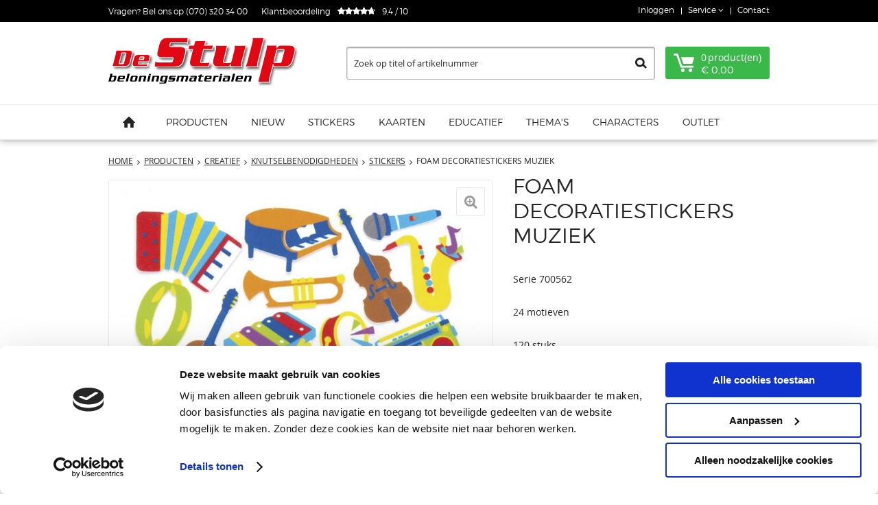

--- FILE ---
content_type: text/html; charset=utf-8
request_url: https://www.destulp.nl/nl/1207954/foam-decoratiestickers-muziek/
body_size: 15113
content:
<!DOCTYPE html>


<html lang="nl">
<head>
    <meta http-equiv="Content-Type" content="text/html; charset=UTF-8"/>
<!--

Powered by NextChapter eCommerce
Unlock your growth at https://www.nextchapter-ecommerce.com

-->


<title>Foam decoratiestickers Muziek | Creatief materiaal | De Stulp |</title>

<meta name="description" content="Foam stickers van muziekinstrumenten voor decoratie, knutselwerkjes of als versiering van een muziekboek. 30 verschillende ontwerpen. Stickerformaat 35 mm - 70 mm. 120 stickers per verpakking">
    <meta property="og:image" content="https://cdn.nextchapter-ecommerce.com/Public/Products/large/2113654-05925-foam-decoratiestickers-muziek.jpg">

<meta property="og:title" content="Foam decoratiestickers Muziek | Creatief materiaal | De Stulp |">
<meta property="og:description" content="Foam stickers van muziekinstrumenten voor decoratie, knutselwerkjes of als versiering van een muziekboek. 30 verschillende ontwerpen. Stickerformaat 35 mm - 70 mm. 120 stickers per verpakking">
<meta property="og:url" content="https://www.destulp.nl/nl/1207954/foam-decoratiestickers-muziek/">

<meta name="format-detection" content="telephone=no">
<meta name="msapplication-tap-highlight" content="no">


    <meta name="viewport" content="width=1024">

    <meta name="robots" content="index,follow">

    <meta name="copyright" content="Copyright © NextChapter Software B.V. - All rights reserved">
    <meta name="author" content="NextChapter Software B.V.">

    <link rel="canonical" href="https://www.destulp.nl/nl/1207954/foam-decoratiestickers-muziek/">

    <link rel="alternate" media="only screen and (max-width: 640px)" href="https://m.destulp.nl/nl/1207954/foam-decoratiestickers-muziek/">
    <link rel="alternate" media="handheld" href="https://m.destulp.nl/nl/1207954/foam-decoratiestickers-muziek/">
    <link rel="shortcut icon" href="//cdn.nextchapter-ecommerce.com/Public/destulp_nl/Images/favicon.png">
    <link rel="apple-touch-icon" sizes="57x57" href="//cdn.nextchapter-ecommerce.com/Public/destulp_nl/Images/homescreen_mobile.png">
    <link rel="apple-touch-icon" sizes="114x114" href="//cdn.nextchapter-ecommerce.com/Public/destulp_nl/Images/homescreen_mobile_retina.png">
    <link rel="apple-touch-icon" sizes="72x72" href="//cdn.nextchapter-ecommerce.com/Public/destulp_nl/Images/homescreen_tablet.png">
    <link rel="apple-touch-icon" sizes="144x144" href="//cdn.nextchapter-ecommerce.com/Public/destulp_nl/Images/homescreen_tablet_retina.png">

<link rel="Stylesheet" type="text/css" href="//cdn.nextchapter-ecommerce.com/Public/Styles/GetCss?s=destulp_nl&amp;m=www&amp;p=1.191.0.0&amp;v=prod">


    
<script>
    !function(n,o,t){n.nextchapter={cookies:function e(){function c(o,t){var e=o[1];(!e||t[e])&&(0,o[0])(t,n)}function i(n){o.push(n)}return{onConsent:function(n,o){o?i([o,n]):i([n])},consented:function(n){for(var t=0,e=o.length;t<e;t++)c(o[t],n)},isConsented:function(o){var e=n[t]();return!!e&&!!e[o]&&e[o]}}}()}}(window,[],"getCookieConsent");

</script>
        
    


            
        <link href="//cdn.nextchapter-ecommerce.com/Scripts/productzoom/productzoom.css" rel="stylesheet"/>
                <script id="Cookiebot" src="https://consent.cookiebot.com/uc.js"
            data-cbid="d2d90fe0-8376-4216-a96d-7c7b6952366f" type="text/javascript" async></script>
    <script>
        window.getCookieConsent = function() {
            return window.Cookiebot.consent;
        };

        function CookiebotCallback_OnAccept() {
            nextchapter.cookies.consented(window.Cookiebot.consent);
        }
    </script>
        <script>
            var _gaq = _gaq || [];
            nextchapter.cookies.onConsent('statistics', function() {
                    
        _gaq.push(['_setAccount', 'UA-51663466-1']);
        
        

        _gaq.push(['_trackPageview']);

        (function () {
        var ga = document.createElement('script'); ga.type = 'text/javascript'; ga.async = true;
            ga.src = ('https:' == document.location.protocol ? 'https://ssl' : 'http://www') + '.google-analytics.com/ga.js';
        var s = document.getElementsByTagName('script')[0]; s.parentNode.insertBefore(ga, s);
        })();
    

            });
        </script>



    


    
    </head>
<body class="destulptemplate product-detail">
    <div id="jq-loadingGif" class="loadingOverlay" style="display: none;">
        <img alt="Loading..." src="//cdn.nextchapter-ecommerce.com/Public/destulp_nl/Images/loader.gif" />
    </div>
    <div id="wrap-all" class="wrap_all">
<div id="addedToCart" class="addedToCart" data-type="Toast" style="display: none;">
    <div id="cart-template-pre" class="wrapper">
        <div class="addedProductDetails">
            <img alt="Loading..." class="loader" src="//cdn.nextchapter-ecommerce.com/Public/destulp_nl/Images/loader.gif" />
        </div>
    </div>
    <div id="cart-template-target" class="wrapper">
        <div class="template-placeholder">
        </div>
    </div>
</div>




<a id="scrollToTop" href="#" class="scrollTop" title="Naar boven"
    data-appearAfter="500" data-animate="true">
    <span class="arrow"></span> Naar boven
</a>
<div class="top-bar">
    <div class="wrapper">
        <div class="top-bar__left">
            Vragen? Bel ons op (070) 320 34 00
            <a href="https://www.klantenvertellen.nl/reviews/1062358/uitgeverij_de_stulp" target="_blank" class="rating" title="Klantbeoordeling">
    <div class="title">Klantbeoordeling</div>

    <div class="ratingStars">
        <div class="rating" style="width: 94%"></div>
    </div>

    <div itemscope itemtype="http://schema.org/Store">
        <meta itemprop="name" content="De Stulp"/>
        <meta itemprop="image" content="http://cdn.nextchapter-ecommerce.com/Public/destulp_nl/Images/og_logo.jpg"/>
        <div itemprop="aggregateRating" itemscope itemtype="http://schema.org/AggregateRating">
            <span itemprop="ratingValue">9,4</span>
            /
            <span itemprop="bestRating">10</span>
            <meta itemprop="worstRating" content="1"/>
            <meta itemprop="ratingCount" content="5119"/>
        </div>
    </div>
</a>

        </div>
        <div class="top-bar__right">


<div class="topBarItem myAccount">
        <a href="/nl/account/inloggen/"
           title="Inloggen">
            <span class="accountIcon"></span>
            Inloggen
        </a>
</div>


            

    <div class="topBarItem service">
            <a href="/nl/pages/klantenservice/"
               title="Service">
                <span class="icon"></span>
                Service
                <span class="arrow"></span>
            </a>
        <ul class="dropdown">
                            <li>
                    <a class="" href="/nl/pages/over-belonen/" target="">Over belonen</a>
                </li>
                <li>
                    <a class="" href="/nl/pages/klantenservice/" target="">Klantenservice</a>
                </li>
                <li>
                    <a class="" href="/nl/pages/privacy/" target="">Privacy</a>
                </li>
                <li>
                    <a class="" href="/nl/pages/betaalinformatie/" target="">Betaalinformatie</a>
                </li>
                <li>
                    <a class="" href="/nl/pages/verzendinformatie/" target="">Verzendinformatie</a>
                </li>
                    </ul>
    </div>

            <div class="topBarItem">
<a class="contact" href="/nl/pages/contact/" target="">Contact</a>            </div>
        </div>
    </div>
</div>
<div id="header" class="header">
    <div class="wrapper header__top">
        <a href="/nl/" title="Home" class="top_nav_logo headerLogo">
    <img alt="destulp_nl" src="https://cdn.nextchapter-ecommerce.com/Public/destulp_nl/Images/desktop_logo.svg" />
</a>


        <div class="headerButtons">
    <div id="search-bar" class="searchBar">
<form action="/nl/zoeken/" id="searchForm" method="post">        <div class="searchBarIcon"></div>
<input autocomplete="off" id="txtSearch" name="txtSearch" placeholder="Zoek op titel of artikelnummer" type="text" />
        <a href="/nl/zoeken/" class="searchButton do-search"
           title="Zoeken">
            Zoeken <span class="searchIcon"></span>
        </a>
        <a href="#" id="txtSearch_clear" class="clear" style="display: none;"><span class="clearIcon"></span>x</a>
        <label for="txtSearch" class="sr-only">
            Zoek op titel of artikelnummer
        </label>
</form></div>



<a id="headerCartButton" href="/nl/winkelwagen/" title="Winkelwagen" class="cartButton" style="">
    <span class="cartIcon"></span>
    <span id="cartCount" class="cartCount"></span>
    <span id="cartTotal" class="cartAmount"></span>
    <span class="arrow">
        <span class="icon"></span>
    </span>
</a></div>
    </div>
    

<div class="navBar">
    <div class="wrapper">
        <div id="topMenu" class="topMenu">
            <div class="item home">
                <a href="/nl/">
                    <span class="title">
                        <span class="homeIcon"></span> Home
                    </span>
                </a>
            </div>
                <div class="item hasDropDown producten category-2A441">
        <a href="/nl/producten/">
            <span class="title">
                Producten <span class="arrow"></span>
            </span>
        </a>

            <div class="topMenuDropdown">
                    <div class="topMenuColumn">
                            <div class="topMenuSection">
                                <div class="title">Categorie&#235;n</div>
                                <ul>
                                        <li>
                                            <a href="/nl/producten/ansichtkaarten/"
                                               >
                                                <span class="arrow"></span>
                                                Ansichtkaarten
                                            </a>
                                        </li>
                                        <li>
                                            <a href="/nl/producten/avi-producten/"
                                               >
                                                <span class="arrow"></span>
                                                AVI producten
                                            </a>
                                        </li>
                                        <li>
                                            <a href="/nl/producten/beloningskaarten/"
                                               >
                                                <span class="arrow"></span>
                                                Beloningskaarten
                                            </a>
                                        </li>
                                        <li>
                                            <a href="/nl/producten/miniposters-a4/"
                                               >
                                                <span class="arrow"></span>
                                                Miniposters A4
                                            </a>
                                        </li>
                                        <li>
                                            <a href="/nl/producten/beloningsstickers/"
                                               >
                                                <span class="arrow"></span>
                                                Beloningsstickers
                                            </a>
                                        </li>
                                        <li>
                                            <a href="/nl/producten/coachingskaarten/"
                                               >
                                                <span class="arrow"></span>
                                                Coachingskaarten
                                            </a>
                                        </li>
                                        <li>
                                            <a href="/nl/producten/burgerschapsvaardigheden-en-identiteitsontwikkeling/"
                                               >
                                                <span class="arrow"></span>
                                                Burgerschapsvaardigheden &amp; identiteitsontwikkeling
                                            </a>
                                        </li>
                                        <li>
                                            <a href="/nl/producten/mixpakketten/"
                                               >
                                                <span class="arrow"></span>
                                                Mixpakketten
                                            </a>
                                        </li>
                                        <li>
                                            <a href="/nl/producten/promopakketten/"
                                               >
                                                <span class="arrow"></span>
                                                Promopakketten
                                            </a>
                                        </li>
                                        <li>
                                            <a href="/nl/producten/medische-beloningen-bicklstickers/"
                                               >
                                                <span class="arrow"></span>
                                                Medische Beloningen Bicklstickers
                                            </a>
                                        </li>
                                        <li>
                                            <a href="/nl/producten/boeken/"
                                               >
                                                <span class="arrow"></span>
                                                Boeken
                                            </a>
                                        </li>
                                        <li>
                                            <a href="/nl/producten/complimentenkaarten/"
                                               >
                                                <span class="arrow"></span>
                                                Complimentenkaarten
                                            </a>
                                        </li>
                                        <li>
                                            <a href="/nl/producten/creatief/"
                                               >
                                                <span class="arrow"></span>
                                                Creatief
                                            </a>
                                        </li>
                                        <li>
                                            <a href="/nl/producten/diplomas/"
                                               >
                                                <span class="arrow"></span>
                                                Diploma&#39;s
                                            </a>
                                        </li>
                                        <li>
                                            <a href="/nl/producten/logopedie/"
                                               >
                                                <span class="arrow"></span>
                                                Logopedie
                                            </a>
                                        </li>
                                        <li>
                                            <a href="/nl/producten/educatief/"
                                               >
                                                <span class="arrow"></span>
                                                Educatief
                                            </a>
                                        </li>
                                        <li>
                                            <a href="/nl/producten/speelgoed/"
                                               >
                                                <span class="arrow"></span>
                                                Speelgoed
                                            </a>
                                        </li>
                                        <li>
                                            <a href="/nl/producten/educatief-speelgoed/"
                                               >
                                                <span class="arrow"></span>
                                                Educatief speelgoed
                                            </a>
                                        </li>
                                        <li>
                                            <a href="/nl/producten/getuigschriften/"
                                               >
                                                <span class="arrow"></span>
                                                Getuigschriften
                                            </a>
                                        </li>
                                        <li>
                                            <a href="/nl/producten/oproepwelkomstkaarten/"
                                               >
                                                <span class="arrow"></span>
                                                Oproep/welkomstkaarten
                                            </a>
                                        </li>
                                        <li>
                                            <a href="/nl/producten/posters/"
                                               >
                                                <span class="arrow"></span>
                                                Posters
                                            </a>
                                        </li>
                                        <li>
                                            <a href="/nl/producten/rekenen/"
                                               >
                                                <span class="arrow"></span>
                                                Rekenen
                                            </a>
                                        </li>
                                        <li>
                                            <a href="/nl/producten/snelbestelpakketten/"
                                               >
                                                <span class="arrow"></span>
                                                Snelbestelpakketten
                                            </a>
                                        </li>
                                        <li>
                                            <a href="/nl/producten/stickerverzamelkaarten/"
                                               >
                                                <span class="arrow"></span>
                                                Stickerverzamelkaarten
                                            </a>
                                        </li>
                                        <li>
                                            <a href="/nl/producten/taal/"
                                               >
                                                <span class="arrow"></span>
                                                Taal
                                            </a>
                                        </li>
                                        <li>
                                            <a href="/nl/producten/wenskaarten/"
                                               >
                                                <span class="arrow"></span>
                                                Wenskaarten
                                            </a>
                                        </li>

                                </ul>
                            </div>
                    </div>
                    <div class="topMenuColumn">
                            <div class="topMenuSection">
                                <div class="title">Characters</div>
                                <ul>
                                        <li>
                                            <a href="/nl/producten/?characters=G.Ruwel"
                                                                                                      rel="nofollow"
>
                                                <span class="arrow"></span>
                                                G.Ruwel
                                            </a>
                                        </li>
                                        <li>
                                            <a href="/nl/producten/?characters=Joep"
                                                                                                      rel="nofollow"
>
                                                <span class="arrow"></span>
                                                Joep
                                            </a>
                                        </li>
                                        <li>
                                            <a href="/nl/producten/?characters=Nijntje"
                                                                                                      rel="nofollow"
>
                                                <span class="arrow"></span>
                                                Nijntje
                                            </a>
                                        </li>
                                        <li>
                                            <a href="/nl/producten/?characters=Paw+Patrol"
                                                                                                      rel="nofollow"
>
                                                <span class="arrow"></span>
                                                Paw Patrol
                                            </a>
                                        </li>
                                        <li>
                                            <a href="/nl/producten/?characters=Woezel+%26+Pip"
                                                                                                      rel="nofollow"
>
                                                <span class="arrow"></span>
                                                Woezel &amp; Pip
                                            </a>
                                        </li>

                                        <li>
                                            <a href="/nl/producten/" class="moreLink">
                                                Meer...
                                            </a>
                                        </li>
                                </ul>
                            </div>
                            <div class="topMenuSection">
                                <div class="title">Materialen</div>
                                <ul>
                                        <li>
                                            <a href="/nl/producten/?materialen=Foam"
                                                                                                      rel="nofollow"
>
                                                <span class="arrow"></span>
                                                Foam
                                            </a>
                                        </li>
                                        <li>
                                            <a href="/nl/producten/?materialen=Hout"
                                                                                                      rel="nofollow"
>
                                                <span class="arrow"></span>
                                                Hout
                                            </a>
                                        </li>
                                        <li>
                                            <a href="/nl/producten/?materialen=Scratch+art"
                                                                                                      rel="nofollow"
>
                                                <span class="arrow"></span>
                                                Scratch art
                                            </a>
                                        </li>

                                </ul>
                            </div>
                    </div>
            </div>
    </div>
    <div class="item hasDropDown nieuw category-2A673">
        <a href="/nl/nieuw/">
            <span class="title">
                Nieuw <span class="arrow"></span>
            </span>
        </a>

            <div class="topMenuDropdown">
                    <div class="topMenuColumn">
                            <div class="topMenuSection">
                                <div class="title">Categorie&#235;n</div>
                                <ul>
                                        <li>
                                            <a href="/nl/nieuw/beloningsstickers/"
                                               >
                                                <span class="arrow"></span>
                                                Beloningsstickers
                                            </a>
                                        </li>
                                        <li>
                                            <a href="/nl/nieuw/creatieve-producten/"
                                               >
                                                <span class="arrow"></span>
                                                Creatieve producten
                                            </a>
                                        </li>
                                        <li>
                                            <a href="/nl/nieuw/posters-a2/"
                                               >
                                                <span class="arrow"></span>
                                                Posters A2
                                            </a>
                                        </li>
                                        <li>
                                            <a href="/nl/nieuw/wenskaarten/"
                                               >
                                                <span class="arrow"></span>
                                                Wenskaarten
                                            </a>
                                        </li>
                                        <li>
                                            <a href="/nl/nieuw/nieuwsbrief-items/"
                                               >
                                                <span class="arrow"></span>
                                                Nieuwsbrief items
                                            </a>
                                        </li>

                                </ul>
                            </div>
                    </div>
            </div>
    </div>
    <div class="item hasDropDown stickers category-2A672">
        <a href="/nl/stickers/">
            <span class="title">
                Stickers <span class="arrow"></span>
            </span>
        </a>

            <div class="topMenuDropdown">
                    <div class="topMenuColumn">
                            <div class="topMenuSection">
                                <div class="title">Categorie&#235;n</div>
                                <ul>
                                        <li>
                                            <a href="/nl/stickers/foamstickers/"
                                               >
                                                <span class="arrow"></span>
                                                Foamstickers
                                            </a>
                                        </li>
                                        <li>
                                            <a href="/nl/stickers/beloningsstickers/"
                                               >
                                                <span class="arrow"></span>
                                                Beloningsstickers
                                            </a>
                                        </li>
                                        <li>
                                            <a href="/nl/stickers/mix-pakketjes/"
                                               >
                                                <span class="arrow"></span>
                                                Mix-pakketjes
                                            </a>
                                        </li>
                                        <li>
                                            <a href="/nl/stickers/snelbestelpakketten/"
                                               >
                                                <span class="arrow"></span>
                                                Snelbestelpakketten
                                            </a>
                                        </li>
                                        <li>
                                            <a href="/nl/stickers/kleine-verpakking/"
                                               >
                                                <span class="arrow"></span>
                                                Kleine verpakking
                                            </a>
                                        </li>
                                        <li>
                                            <a href="/nl/stickers/kleine-verpakking-kras/"
                                               >
                                                <span class="arrow"></span>
                                                Kleine verpakking kras
                                            </a>
                                        </li>
                                        <li>
                                            <a href="/nl/stickers/snelbestelpakketten-kleine-verpakking/"
                                               >
                                                <span class="arrow"></span>
                                                Snelbestelpakketten kleine verpakking
                                            </a>
                                        </li>
                                        <li>
                                            <a href="/nl/stickers/medische-beloningen-bicklstickers/"
                                               >
                                                <span class="arrow"></span>
                                                Medische Beloningen Bicklstickers
                                            </a>
                                        </li>

                                </ul>
                            </div>
                    </div>
                    <div class="topMenuColumn">
                            <div class="topMenuSection">
                                <div class="title">Characters</div>
                                <ul>
                                        <li>
                                            <a href="/nl/stickers/?characters=Blaze"
                                                                                                      rel="nofollow"
>
                                                <span class="arrow"></span>
                                                Blaze
                                            </a>
                                        </li>
                                        <li>
                                            <a href="/nl/stickers/?characters=Dick+Bruna"
                                                                                                      rel="nofollow"
>
                                                <span class="arrow"></span>
                                                Dick Bruna
                                            </a>
                                        </li>
                                        <li>
                                            <a href="/nl/stickers/?characters=G.Ruwel"
                                                                                                      rel="nofollow"
>
                                                <span class="arrow"></span>
                                                G.Ruwel
                                            </a>
                                        </li>
                                        <li>
                                            <a href="/nl/stickers/?characters=Illie+Billie"
                                                                                                      rel="nofollow"
>
                                                <span class="arrow"></span>
                                                Illie Billie
                                            </a>
                                        </li>
                                        <li>
                                            <a href="/nl/stickers/?characters=Joep"
                                                                                                      rel="nofollow"
>
                                                <span class="arrow"></span>
                                                Joep
                                            </a>
                                        </li>

                                        <li>
                                            <a href="/nl/stickers/" class="moreLink">
                                                Meer...
                                            </a>
                                        </li>
                                </ul>
                            </div>
                            <div class="topMenuSection">
                                <div class="title">Materialen</div>
                                <ul>
                                        <li>
                                            <a href="/nl/stickers/?materialen=Foam"
                                                                                                      rel="nofollow"
>
                                                <span class="arrow"></span>
                                                Foam
                                            </a>
                                        </li>

                                </ul>
                            </div>
                    </div>
            </div>
    </div>
    <div class="item hasDropDown kaarten category-2AAA5">
        <a href="/nl/kaarten/">
            <span class="title">
                Kaarten <span class="arrow"></span>
            </span>
        </a>

            <div class="topMenuDropdown">
                    <div class="topMenuColumn">
                            <div class="topMenuSection">
                                <div class="title">Categorie&#235;n</div>
                                <ul>
                                        <li>
                                            <a href="/nl/kaarten/miniposters-a4/"
                                               >
                                                <span class="arrow"></span>
                                                Miniposters A4
                                            </a>
                                        </li>
                                        <li>
                                            <a href="/nl/kaarten/ansichtkaarten/"
                                               >
                                                <span class="arrow"></span>
                                                Ansichtkaarten
                                            </a>
                                        </li>
                                        <li>
                                            <a href="/nl/kaarten/beloningskaarten/"
                                               >
                                                <span class="arrow"></span>
                                                Beloningskaarten
                                            </a>
                                        </li>
                                        <li>
                                            <a href="/nl/kaarten/oproepwelkomstkaarten/"
                                               >
                                                <span class="arrow"></span>
                                                Oproep/welkomstkaarten
                                            </a>
                                        </li>
                                        <li>
                                            <a href="/nl/kaarten/complimentenkaarten/"
                                               >
                                                <span class="arrow"></span>
                                                Complimentenkaarten
                                            </a>
                                        </li>
                                        <li>
                                            <a href="/nl/kaarten/stickerverzamelkaarten/"
                                               >
                                                <span class="arrow"></span>
                                                Stickerverzamelkaarten
                                            </a>
                                        </li>
                                        <li>
                                            <a href="/nl/kaarten/wenskaarten/"
                                               >
                                                <span class="arrow"></span>
                                                Wenskaarten
                                            </a>
                                        </li>

                                </ul>
                            </div>
                    </div>
                    <div class="topMenuColumn">
                            <div class="topMenuSection">
                                <div class="title">Characters</div>
                                <ul>
                                        <li>
                                            <a href="/nl/kaarten/?characters=Joep"
                                                                                                      rel="nofollow"
>
                                                <span class="arrow"></span>
                                                Joep
                                            </a>
                                        </li>
                                        <li>
                                            <a href="/nl/kaarten/?characters=Nijntje"
                                                                                                      rel="nofollow"
>
                                                <span class="arrow"></span>
                                                Nijntje
                                            </a>
                                        </li>
                                        <li>
                                            <a href="/nl/kaarten/?characters=Paw+Patrol"
                                                                                                      rel="nofollow"
>
                                                <span class="arrow"></span>
                                                Paw Patrol
                                            </a>
                                        </li>
                                        <li>
                                            <a href="/nl/kaarten/?characters=Rupsje+Nooitgenoeg"
                                                                                                      rel="nofollow"
>
                                                <span class="arrow"></span>
                                                Rupsje Nooitgenoeg
                                            </a>
                                        </li>
                                        <li>
                                            <a href="/nl/kaarten/?characters=Woezel+%26+Pip"
                                                                                                      rel="nofollow"
>
                                                <span class="arrow"></span>
                                                Woezel &amp; Pip
                                            </a>
                                        </li>

                                        <li>
                                            <a href="/nl/kaarten/" class="moreLink">
                                                Meer...
                                            </a>
                                        </li>
                                </ul>
                            </div>
                    </div>
            </div>
    </div>
    <div class="item hasDropDown educatief category-2AAA8">
        <a href="/nl/educatief/">
            <span class="title">
                Educatief <span class="arrow"></span>
            </span>
        </a>

            <div class="topMenuDropdown">
                    <div class="topMenuColumn">
                            <div class="topMenuSection">
                                <div class="title">Categorie&#235;n</div>
                                <ul>
                                        <li>
                                            <a href="/nl/educatief/burgerschapsvaardigheden-en-identiteitsontwikkeling/"
                                               >
                                                <span class="arrow"></span>
                                                Burgerschapsvaardigheden &amp; identiteitsontwikkeling
                                            </a>
                                        </li>
                                        <li>
                                            <a href="/nl/educatief/coachingskaarten/"
                                               >
                                                <span class="arrow"></span>
                                                Coachingskaarten
                                            </a>
                                        </li>
                                        <li>
                                            <a href="/nl/educatief/complimentenkaarten/"
                                               >
                                                <span class="arrow"></span>
                                                Complimentenkaarten
                                            </a>
                                        </li>
                                        <li>
                                            <a href="/nl/educatief/mindset/"
                                               >
                                                <span class="arrow"></span>
                                                Mindset
                                            </a>
                                        </li>
                                        <li>
                                            <a href="/nl/educatief/educatief-speelgoed-1/"
                                               >
                                                <span class="arrow"></span>
                                                Educatief speelgoed 1
                                            </a>
                                        </li>
                                        <li>
                                            <a href="/nl/educatief/rekenen/"
                                               >
                                                <span class="arrow"></span>
                                                Rekenen
                                            </a>
                                        </li>
                                        <li>
                                            <a href="/nl/educatief/taal/"
                                               >
                                                <span class="arrow"></span>
                                                Taal
                                            </a>
                                        </li>
                                        <li>
                                            <a href="/nl/educatief/educatieve-posters/"
                                               >
                                                <span class="arrow"></span>
                                                Educatieve posters
                                            </a>
                                        </li>
                                        <li>
                                            <a href="/nl/educatief/eureka/"
                                               >
                                                <span class="arrow"></span>
                                                Eureka!
                                            </a>
                                        </li>
                                        <li>
                                            <a href="/nl/educatief/educatieve-stickers/"
                                               >
                                                <span class="arrow"></span>
                                                Educatieve stickers
                                            </a>
                                        </li>
                                        <li>
                                            <a href="/nl/educatief/werelddieren/"
                                               >
                                                <span class="arrow"></span>
                                                Werelddieren
                                            </a>
                                        </li>
                                        <li>
                                            <a href="/nl/educatief/wereldiconen/"
                                               >
                                                <span class="arrow"></span>
                                                Wereldiconen
                                            </a>
                                        </li>

                                </ul>
                            </div>
                    </div>
                    <div class="topMenuColumn">
                            <div class="topMenuSection">
                                <div class="title">Characters</div>
                                <ul>
                                        <li>
                                            <a href="/nl/educatief/?characters=Bennies+Bijbaan"
                                                                                                      rel="nofollow"
>
                                                <span class="arrow"></span>
                                                Bennies Bijbaan
                                            </a>
                                        </li>
                                        <li>
                                            <a href="/nl/educatief/?characters=G.Ruwel"
                                                                                                      rel="nofollow"
>
                                                <span class="arrow"></span>
                                                G.Ruwel
                                            </a>
                                        </li>
                                        <li>
                                            <a href="/nl/educatief/?characters=Joep"
                                                                                                      rel="nofollow"
>
                                                <span class="arrow"></span>
                                                Joep
                                            </a>
                                        </li>
                                        <li>
                                            <a href="/nl/educatief/?characters=Kik"
                                                                                                      rel="nofollow"
>
                                                <span class="arrow"></span>
                                                Kik
                                            </a>
                                        </li>
                                        <li>
                                            <a href="/nl/educatief/?characters=Mijn+vriend+Grompf"
                                                                                                      rel="nofollow"
>
                                                <span class="arrow"></span>
                                                Mijn vriend Grompf
                                            </a>
                                        </li>

                                        <li>
                                            <a href="/nl/educatief/" class="moreLink">
                                                Meer...
                                            </a>
                                        </li>
                                </ul>
                            </div>
                    </div>
            </div>
    </div>
    <div class="item hasDropDown themas category-2ADD2">
        <a href="/nl/themas/">
            <span class="title">
                Thema&#39;s <span class="arrow"></span>
            </span>
        </a>

            <div class="topMenuDropdown">
                    <div class="topMenuColumn">
                            <div class="topMenuSection">
                                <div class="title">Categorie&#235;n</div>
                                <ul>
                                        <li>
                                            <a href="/nl/themas/burgerschapsvaardigheden-en-identiteitsontwikkeling/"
                                               >
                                                <span class="arrow"></span>
                                                Burgerschapsvaardigheden &amp; identiteitsontwikkeling
                                            </a>
                                        </li>
                                        <li>
                                            <a href="/nl/themas/pesten/"
                                               >
                                                <span class="arrow"></span>
                                                Pesten
                                            </a>
                                        </li>
                                        <li>
                                            <a href="/nl/themas/verjaardag/"
                                               >
                                                <span class="arrow"></span>
                                                Verjaardag
                                            </a>
                                        </li>
                                        <li>
                                            <a href="/nl/themas/carnaval/"
                                               >
                                                <span class="arrow"></span>
                                                Carnaval
                                            </a>
                                        </li>
                                        <li>
                                            <a href="/nl/themas/dieren/"
                                               >
                                                <span class="arrow"></span>
                                                Dieren
                                            </a>
                                        </li>
                                        <li>
                                            <a href="/nl/themas/fantasie/"
                                               >
                                                <span class="arrow"></span>
                                                Fantasie
                                            </a>
                                        </li>
                                        <li>
                                            <a href="/nl/themas/fantasie-onderbouw/"
                                               >
                                                <span class="arrow"></span>
                                                Fantasie onderbouw
                                            </a>
                                        </li>
                                        <li>
                                            <a href="/nl/themas/voertuigen-en-sport/"
                                               >
                                                <span class="arrow"></span>
                                                Voertuigen en Sport
                                            </a>
                                        </li>
                                        <li>
                                            <a href="/nl/themas/gedragomgang/"
                                               >
                                                <span class="arrow"></span>
                                                Gedrag/omgang
                                            </a>
                                        </li>
                                        <li>
                                            <a href="/nl/themas/halloween/"
                                               >
                                                <span class="arrow"></span>
                                                Halloween
                                            </a>
                                        </li>
                                        <li>
                                            <a href="/nl/themas/kerstmis/"
                                               >
                                                <span class="arrow"></span>
                                                Kerstmis
                                            </a>
                                        </li>
                                        <li>
                                            <a href="/nl/themas/moederdag-en-vaderdag/"
                                               >
                                                <span class="arrow"></span>
                                                Moederdag &amp; Vaderdag
                                            </a>
                                        </li>
                                        <li>
                                            <a href="/nl/themas/pasen/"
                                               >
                                                <span class="arrow"></span>
                                                Pasen
                                            </a>
                                        </li>
                                        <li>
                                            <a href="/nl/themas/seizoenen/"
                                               >
                                                <span class="arrow"></span>
                                                Seizoenen
                                            </a>
                                        </li>
                                        <li>
                                            <a href="/nl/themas/sinterklaas/"
                                               >
                                                <span class="arrow"></span>
                                                Sinterklaas
                                            </a>
                                        </li>
                                        <li>
                                            <a href="/nl/themas/teksten/"
                                               >
                                                <span class="arrow"></span>
                                                Teksten
                                            </a>
                                        </li>
                                        <li>
                                            <a href="/nl/themas/zindelijkheidstraining/"
                                               >
                                                <span class="arrow"></span>
                                                Zindelijkheidstraining
                                            </a>
                                        </li>

                                </ul>
                            </div>
                    </div>
                    <div class="topMenuColumn">
                            <div class="topMenuSection">
                                <div class="title">Characters</div>
                                <ul>
                                        <li>
                                            <a href="/nl/themas/?characters=Joep"
                                                                                                      rel="nofollow"
>
                                                <span class="arrow"></span>
                                                Joep
                                            </a>
                                        </li>
                                        <li>
                                            <a href="/nl/themas/?characters=Nijntje"
                                                                                                      rel="nofollow"
>
                                                <span class="arrow"></span>
                                                Nijntje
                                            </a>
                                        </li>
                                        <li>
                                            <a href="/nl/themas/?characters=Paw+Patrol"
                                                                                                      rel="nofollow"
>
                                                <span class="arrow"></span>
                                                Paw Patrol
                                            </a>
                                        </li>
                                        <li>
                                            <a href="/nl/themas/?characters=Rupsje+Nooitgenoeg"
                                                                                                      rel="nofollow"
>
                                                <span class="arrow"></span>
                                                Rupsje Nooitgenoeg
                                            </a>
                                        </li>
                                        <li>
                                            <a href="/nl/themas/?characters=Woezel+%26+Pip"
                                                                                                      rel="nofollow"
>
                                                <span class="arrow"></span>
                                                Woezel &amp; Pip
                                            </a>
                                        </li>

                                        <li>
                                            <a href="/nl/themas/" class="moreLink">
                                                Meer...
                                            </a>
                                        </li>
                                </ul>
                            </div>
                            <div class="topMenuSection">
                                <div class="title">Materialen</div>
                                <ul>
                                        <li>
                                            <a href="/nl/themas/?materialen=Hout"
                                                                                                      rel="nofollow"
>
                                                <span class="arrow"></span>
                                                Hout
                                            </a>
                                        </li>
                                        <li>
                                            <a href="/nl/themas/?materialen=Scratch+art"
                                                                                                      rel="nofollow"
>
                                                <span class="arrow"></span>
                                                Scratch art
                                            </a>
                                        </li>

                                </ul>
                            </div>
                    </div>
            </div>
    </div>
    <div class="item hasDropDown characters category-2DE75">
        <a href="/nl/characters/">
            <span class="title">
                Characters <span class="arrow"></span>
            </span>
        </a>

            <div class="topMenuDropdown">
                    <div class="topMenuColumn">
                            <div class="topMenuSection">
                                <div class="title">Categorie&#235;n</div>
                                <ul>
                                        <li>
                                            <a href="/nl/characters/alfapret/"
                                               >
                                                <span class="arrow"></span>
                                                Alfapret
                                            </a>
                                        </li>
                                        <li>
                                            <a href="/nl/characters/anansi-de-spin/"
                                               >
                                                <span class="arrow"></span>
                                                Anansi de spin
                                            </a>
                                        </li>
                                        <li>
                                            <a href="/nl/characters/de-gorgels/"
                                               >
                                                <span class="arrow"></span>
                                                De Gorgels
                                            </a>
                                        </li>
                                        <li>
                                            <a href="/nl/characters/bing/"
                                               >
                                                <span class="arrow"></span>
                                                Bing
                                            </a>
                                        </li>
                                        <li>
                                            <a href="/nl/characters/blaze-en-de-monsterwielen/"
                                               >
                                                <span class="arrow"></span>
                                                Blaze en de monsterwielen
                                            </a>
                                        </li>
                                        <li>
                                            <a href="/nl/characters/de-geheime-wereld-van-de-tandenfee/"
                                               >
                                                <span class="arrow"></span>
                                                De geheime wereld van de Tandenfee
                                            </a>
                                        </li>
                                        <li>
                                            <a href="/nl/characters/dick-bruna/"
                                               >
                                                <span class="arrow"></span>
                                                Dick Bruna
                                            </a>
                                        </li>
                                        <li>
                                            <a href="/nl/characters/dikkie-dik/"
                                               >
                                                <span class="arrow"></span>
                                                Dikkie Dik
                                            </a>
                                        </li>
                                        <li>
                                            <a href="/nl/characters/fien-en-teun/"
                                               >
                                                <span class="arrow"></span>
                                                Fien en Teun
                                            </a>
                                        </li>
                                        <li>
                                            <a href="/nl/characters/garfield/"
                                               >
                                                <span class="arrow"></span>
                                                Garfield
                                            </a>
                                        </li>
                                        <li>
                                            <a href="/nl/characters/illie-billie/"
                                               >
                                                <span class="arrow"></span>
                                                Illie Billie
                                            </a>
                                        </li>
                                        <li>
                                            <a href="/nl/characters/kikker/"
                                               >
                                                <span class="arrow"></span>
                                                Kikker
                                            </a>
                                        </li>
                                        <li>
                                            <a href="/nl/characters/kennismeesters/"
                                               >
                                                <span class="arrow"></span>
                                                Kennismeesters
                                            </a>
                                        </li>
                                        <li>
                                            <a href="/nl/characters/kijk-en-leesboeken/"
                                               >
                                                <span class="arrow"></span>
                                                Kijk- en leesboeken
                                            </a>
                                        </li>
                                        <li>
                                            <a href="/nl/characters/mike-en-molly/"
                                               >
                                                <span class="arrow"></span>
                                                Mike &amp; Molly
                                            </a>
                                        </li>
                                        <li>
                                            <a href="/nl/characters/paw-patrol/"
                                               >
                                                <span class="arrow"></span>
                                                Paw Patrol
                                            </a>
                                        </li>
                                        <li>
                                            <a href="/nl/characters/rubble-en-crew/"
                                               >
                                                <span class="arrow"></span>
                                                Rubble &amp; Crew
                                            </a>
                                        </li>
                                        <li>
                                            <a href="/nl/characters/rupsje-nooitgenoeg/"
                                               >
                                                <span class="arrow"></span>
                                                Rupsje Nooitgenoeg
                                            </a>
                                        </li>
                                        <li>
                                            <a href="/nl/characters/rusty-rivets/"
                                               >
                                                <span class="arrow"></span>
                                                Rusty Rivets
                                            </a>
                                        </li>
                                        <li>
                                            <a href="/nl/characters/spongebob-squarepants/"
                                               >
                                                <span class="arrow"></span>
                                                SpongeBob Squarepants
                                            </a>
                                        </li>
                                        <li>
                                            <a href="/nl/characters/teenage-mutant-ninja-turtles/"
                                               >
                                                <span class="arrow"></span>
                                                Teenage Mutant Ninja Turtles
                                            </a>
                                        </li>
                                        <li>
                                            <a href="/nl/characters/woezel-en-pip/"
                                               >
                                                <span class="arrow"></span>
                                                Woezel &amp; Pip
                                            </a>
                                        </li>

                                </ul>
                            </div>
                    </div>
                    <div class="topMenuColumn">
                            <div class="topMenuSection">
                                <div class="title">Characters</div>
                                <ul>
                                        <li>
                                            <a href="/nl/characters/?characters=G.Ruwel"
                                                                                                      rel="nofollow"
>
                                                <span class="arrow"></span>
                                                G.Ruwel
                                            </a>
                                        </li>
                                        <li>
                                            <a href="/nl/characters/?characters=Joep"
                                                                                                      rel="nofollow"
>
                                                <span class="arrow"></span>
                                                Joep
                                            </a>
                                        </li>
                                        <li>
                                            <a href="/nl/characters/?characters=Kik"
                                                                                                      rel="nofollow"
>
                                                <span class="arrow"></span>
                                                Kik
                                            </a>
                                        </li>
                                        <li>
                                            <a href="/nl/characters/?characters=Paw+Patrol"
                                                                                                      rel="nofollow"
>
                                                <span class="arrow"></span>
                                                Paw Patrol
                                            </a>
                                        </li>
                                        <li>
                                            <a href="/nl/characters/?characters=Woezel+%26+Pip"
                                                                                                      rel="nofollow"
>
                                                <span class="arrow"></span>
                                                Woezel &amp; Pip
                                            </a>
                                        </li>

                                        <li>
                                            <a href="/nl/characters/" class="moreLink">
                                                Meer...
                                            </a>
                                        </li>
                                </ul>
                            </div>
                    </div>
            </div>
    </div>
    <div class="item hasDropDown outlet category-2A674">
        <a href="/nl/outlet/">
            <span class="title">
                Outlet <span class="arrow"></span>
            </span>
        </a>

            <div class="topMenuDropdown">
                    <div class="topMenuColumn">
                            <div class="topMenuSection">
                                <div class="title">Categorie&#235;n</div>
                                <ul>
                                        <li>
                                            <a href="/nl/outlet/ansichtkaarten/"
                                               >
                                                <span class="arrow"></span>
                                                Ansichtkaarten
                                            </a>
                                        </li>
                                        <li>
                                            <a href="/nl/outlet/avi-certificaten/"
                                               >
                                                <span class="arrow"></span>
                                                AVI certificaten
                                            </a>
                                        </li>
                                        <li>
                                            <a href="/nl/outlet/beloningskaarten/"
                                               >
                                                <span class="arrow"></span>
                                                Beloningskaarten
                                            </a>
                                        </li>
                                        <li>
                                            <a href="/nl/outlet/beloningsstickers/"
                                               >
                                                <span class="arrow"></span>
                                                Beloningsstickers
                                            </a>
                                        </li>
                                        <li>
                                            <a href="/nl/outlet/cijferkaarten-a4/"
                                               >
                                                <span class="arrow"></span>
                                                Cijferkaarten A4
                                            </a>
                                        </li>
                                        <li>
                                            <a href="/nl/outlet/diplomas/"
                                               >
                                                <span class="arrow"></span>
                                                Diploma&#39;s
                                            </a>
                                        </li>
                                        <li>
                                            <a href="/nl/outlet/diverse-stickers/"
                                               >
                                                <span class="arrow"></span>
                                                Diverse Stickers
                                            </a>
                                        </li>
                                        <li>
                                            <a href="/nl/outlet/getuigschriften/"
                                               >
                                                <span class="arrow"></span>
                                                Getuigschriften
                                            </a>
                                        </li>
                                        <li>
                                            <a href="/nl/outlet/creatief-knutselwerk/"
                                               >
                                                <span class="arrow"></span>
                                                Creatief / Knutselwerk
                                            </a>
                                        </li>
                                        <li>
                                            <a href="/nl/outlet/miniposters-a4/"
                                               >
                                                <span class="arrow"></span>
                                                Miniposters A4
                                            </a>
                                        </li>
                                        <li>
                                            <a href="/nl/outlet/oproepwelkomstkaarten/"
                                               >
                                                <span class="arrow"></span>
                                                Oproep/welkomstkaarten
                                            </a>
                                        </li>
                                        <li>
                                            <a href="/nl/outlet/takenkaarten/"
                                               >
                                                <span class="arrow"></span>
                                                Takenkaarten
                                            </a>
                                        </li>
                                        <li>
                                            <a href="/nl/outlet/logopedie/"
                                               >
                                                <span class="arrow"></span>
                                                Logopedie
                                            </a>
                                        </li>
                                        <li>
                                            <a href="/nl/outlet/rekenen/"
                                               >
                                                <span class="arrow"></span>
                                                Rekenen
                                            </a>
                                        </li>
                                        <li>
                                            <a href="/nl/outlet/taal/"
                                               >
                                                <span class="arrow"></span>
                                                Taal
                                            </a>
                                        </li>

                                </ul>
                            </div>
                    </div>
            </div>
    </div>


    <div class="item blog">
        <a href="/nl/blog/" class="link">
            <span class="title">
                Blog <span class="arrow"></span>
            </span>
            <span class="icon"></span>
        </a>
    </div>

        </div>
    </div>
</div>

</div>





<div class="middle" id="middle"><div class="wrapper">    <div id="product-content" class="product-content">
        

<div class="breadCrumbWrapper noBackLinkPhone">
    <ul class="breadcrumbs" itemscope itemtype="http://schema.org/BreadcrumbList">
<li itemprop="itemListElement" itemscope itemtype="http://schema.org/ListItem">
<a href="/nl/" title="Home" itemprop="item"><span itemprop="name">Home</span></a>
<span class="arrow"></span><meta itemprop="position" content="1" />
</li>
<li itemprop="itemListElement" itemscope itemtype="http://schema.org/ListItem">
<a href="/nl/producten/" title="Producten" itemprop="item"><span itemprop="name">Producten</span></a>
<span class="arrow"></span><meta itemprop="position" content="2" />
</li>
<li itemprop="itemListElement" itemscope itemtype="http://schema.org/ListItem">
<a href="/nl/producten/creatief/" title="Creatief" itemprop="item"><span itemprop="name">Creatief</span></a>
<span class="arrow"></span><meta itemprop="position" content="3" />
</li>
<li itemprop="itemListElement" itemscope itemtype="http://schema.org/ListItem">
<a href="/nl/producten/creatief/knutselbenodigdheden/" title="Knutselbenodigdheden" itemprop="item"><span itemprop="name">Knutselbenodigdheden</span></a>
<span class="arrow"></span><meta itemprop="position" content="4" />
</li>
<li itemprop="itemListElement" itemscope itemtype="http://schema.org/ListItem">
<a href="/nl/producten/creatief/knutselbenodigdheden/stickers/" title="Stickers" itemprop="item"><span itemprop="name">Stickers</span></a>
<span class="arrow"></span><meta itemprop="position" content="5" />
</li>
<li itemprop="itemListElement" itemscope itemtype="http://schema.org/ListItem">
<span itemprop="name">Foam decoratiestickers Muziek</span>
<meta itemprop="item" content="https://www.destulp.nl/nl/1207954/foam-decoratiestickers-muziek/" />
<meta itemprop="position" content="6" />
</li>
</ul>

</div>


        <div class="content">
            <div id="pd_container" class="pd_template_destulp">
                <div class="pd_top">
    <div class="pd_top_left">
        <div class="images">
                <ul class="thumbs">
            <li class="">
                    <a href="#" data-small-image="//cdn.nextchapter-ecommerce.com/Public/Products/xlarge/2113654-05925-foam-decoratiestickers-muziek.jpg"
                       data-large-image="//cdn.nextchapter-ecommerce.com/Public/Products/xlarge/2113654-05925-foam-decoratiestickers-muziek.jpg" data-counter="0" rel="nofollow">
                        <img src="//cdn.nextchapter-ecommerce.com/Public/Products/small/2113654-05925-foam-decoratiestickers-muziek.jpg" alt="Foam decoratiestickers Muziek"
                             data-imageurl="//cdn.nextchapter-ecommerce.com/Public/Products/xlarge/2113654-05925-foam-decoratiestickers-muziek.jpg" data-counter="0"/>
                    </a>
            </li>
            <li class="">
                    <a href="#" data-small-image="//cdn.nextchapter-ecommerce.com/Public/Products/xlarge/2113655-48783-foam-decoratiestickers-muziek.jpg"
                       data-large-image="//cdn.nextchapter-ecommerce.com/Public/Products/xlarge/2113655-48783-foam-decoratiestickers-muziek.jpg" data-counter="1" rel="nofollow">
                        <img src="//cdn.nextchapter-ecommerce.com/Public/Products/small/2113655-48783-foam-decoratiestickers-muziek.jpg" alt="Foam decoratiestickers Muziek"
                             data-imageurl="//cdn.nextchapter-ecommerce.com/Public/Products/xlarge/2113655-48783-foam-decoratiestickers-muziek.jpg" data-counter="1"/>
                    </a>
            </li>
    </ul>
<div class="image">

            <a href="//cdn.nextchapter-ecommerce.com/Public/Products/xlarge/2113654-05925-foam-decoratiestickers-muziek.jpg" title="Zoom" class="mainImageWrapper" rel="gal1" data-zoomwidth="478" data-zoomheight="478">
                <img id="mainImage" src="//cdn.nextchapter-ecommerce.com/Public/Products/xlarge/2113654-05925-foam-decoratiestickers-muziek.jpg" alt="Foam decoratiestickers Muziek"/>
            </a>
            <a id="fullSize" href="#" class="fullSize fullSizeZoomActive"
               title="Foto vergroten" data-counter="0">
                <span class="fullSizeButton">
                    <span class="icon"></span>
                    Foto vergroten
                </span>
            </a>
    
</div>


        </div>
    </div>

<form action="/nl/1207954/foam-decoratiestickers-muziek/" class="pd_top_right" data-brand="" data-category="Producten - Creatief" data-dimensions="{}" data-direct-add="true" data-metrics="{}" data-price="6.25" data-productid="1207954" data-productname="Foam decoratiestickers Muziek" data-variants="[]" id="mainProductForm" method="post"><input name="__RequestVerificationToken" type="hidden" value="BjQBud7FwOUarBj6u7bj_h0SKqzfw8YNnHHacbwQP68UD4sJZMkMXYeObOXNC0z1Y9PHWm7nTQKmrc4tXv1lYZnfu7_SDg294r3ZCAFN6pM1" /><h1 class="pd_title">
    <span class="title--main">
        Foam decoratiestickers Muziek
    </span>

</h1>
            <div class="description">
                <br>Serie 700562</br>
<br>24 motieven</br>
<br>120 stuks </br>
<br>3-5 cm</br>
            </div>
        <div class="data">
        </div>
        <div class="addToCartBlock">
            

    <div id="priceSection" class="priceBlock">

        <div class="contents">
            <div class="price-wrap">
                    <div class="price pd_price">

        <span class="current_price currentPrice value" id="currentPrice">€ 6,25</span>


    </div>


            </div>
            


            <div class="order-buttons">


        <select id="Product_Quantity" name="Product.Quantity" class="quantitySelection quantity quantity-value">
                <option value="1">1</option>
                <option value="2">2</option>
                <option value="3">3</option>
                <option value="4">4</option>
                <option value="5">5</option>
                <option value="6">6</option>
                <option value="7">7</option>
                <option value="8">8</option>
                <option value="9">9</option>
                <option value="10">10</option>
                <option value="11">11</option>
                <option value="12">12</option>
                <option value="13">13</option>
                <option value="14">14</option>
                <option value="15">15</option>
                <option value="16">16</option>
                <option value="17">17</option>
                <option value="18">18</option>
                <option value="19">19</option>
                <option value="20">20</option>
                <option value="21">21</option>
                <option value="22">22</option>
                <option value="23">23</option>
                <option value="24">24</option>
                <option value="25">25</option>
                <option value="26">26</option>
                <option value="27">27</option>
                <option value="28">28</option>
                <option value="29">29</option>
                <option value="30">30</option>
                <option value="31">31</option>
                <option value="32">32</option>
                <option value="33">33</option>
                <option value="34">34</option>
                <option value="35">35</option>
                <option value="36">36</option>
                <option value="37">37</option>
                <option value="38">38</option>
                <option value="39">39</option>
                <option value="40">40</option>
                <option value="41">41</option>
                <option value="42">42</option>
                <option value="43">43</option>
                <option value="44">44</option>
                <option value="45">45</option>
                <option value="46">46</option>
                <option value="47">47</option>
                <option value="48">48</option>
                <option value="49">49</option>
                <option value="50">50</option>
                <option value="51">51</option>
                <option value="52">52</option>
                <option value="53">53</option>
                <option value="54">54</option>
                <option value="55">55</option>
                <option value="56">56</option>
                <option value="57">57</option>
                <option value="58">58</option>
                <option value="59">59</option>
                <option value="60">60</option>
                <option value="61">61</option>
                <option value="62">62</option>
                <option value="63">63</option>
                <option value="64">64</option>
                <option value="65">65</option>
                <option value="66">66</option>
                <option value="67">67</option>
                <option value="68">68</option>
                <option value="69">69</option>
                <option value="70">70</option>
                <option value="71">71</option>
                <option value="72">72</option>
                <option value="73">73</option>
                <option value="74">74</option>
                <option value="75">75</option>
                <option value="76">76</option>
                <option value="77">77</option>
                <option value="78">78</option>
                <option value="79">79</option>
                <option value="80">80</option>
                <option value="81">81</option>
                <option value="82">82</option>
                <option value="83">83</option>
                <option value="84">84</option>
                <option value="85">85</option>
                <option value="86">86</option>
                <option value="87">87</option>
                <option value="88">88</option>
                <option value="89">89</option>
                <option value="90">90</option>
                <option value="91">91</option>
                <option value="92">92</option>
                <option value="93">93</option>
                <option value="94">94</option>
                <option value="95">95</option>
                <option value="96">96</option>
                <option value="97">97</option>
                <option value="98">98</option>
                <option value="99">99</option>
                <option value="100">100</option>
                <option value="101">101</option>
                <option value="102">102</option>
                <option value="103">103</option>
                <option value="104">104</option>
                <option value="105">105</option>
                <option value="106">106</option>
                <option value="107">107</option>
                <option value="108">108</option>
                <option value="109">109</option>
                <option value="110">110</option>
                <option value="111">111</option>
                <option value="112">112</option>
                <option value="113">113</option>
                <option value="114">114</option>
                <option value="115">115</option>
                <option value="116">116</option>
                <option value="117">117</option>
                <option value="118">118</option>
                <option value="119">119</option>
                <option value="120">120</option>
                <option value="121">121</option>
                <option value="122">122</option>
                <option value="123">123</option>
                <option value="124">124</option>
                <option value="125">125</option>
                <option value="126">126</option>
                <option value="127">127</option>
                <option value="128">128</option>
                <option value="129">129</option>
                <option value="130">130</option>
                <option value="131">131</option>
                <option value="132">132</option>
                <option value="133">133</option>
                <option value="134">134</option>
                <option value="135">135</option>
                <option value="136">136</option>
                <option value="137">137</option>
                <option value="138">138</option>
                <option value="139">139</option>
                <option value="140">140</option>
                <option value="141">141</option>
                <option value="142">142</option>
                <option value="143">143</option>
                <option value="144">144</option>
                <option value="145">145</option>
                <option value="146">146</option>
                <option value="147">147</option>
                <option value="148">148</option>
                <option value="149">149</option>
                <option value="150">150</option>
        </select>


                        <a href="#" onclick="nextchapter.productDetails.addToCart(this);return false;" class="addToCartButton"
                           title="In winkelwagen">
                            In winkelwagen
                        </a>


            </div>
        </div>




    </div>


            <div class="additional-buttons">


<a href="#" data-id="1207954"
   title="Toevoegen aan favorieten" class="addToFavoritesButton">
    Toevoegen aan favorieten
</a>                    <div class="pd_share">
        <div class="title">Deel dit artikel</div>
            <div class="share">
        <ul>
                <li>
                    <a href="https://www.facebook.com/sharer/sharer.php?u=https://www.destulp.nl/nl/1207954/foam-decoratiestickers-muziek/" class="shareIcon" target="_blank" title="Deel op Facebook">
                        <img src="//cdn.nextchapter-ecommerce.com/Public/destulp_nl/Images/product/facebook.svg" alt="Deel op Facebook"/>
                    </a>
                </li>
                            <li>
                    <a href="https://x.com/intent/post?text=Foam decoratiestickers Muziek+https://www.destulp.nl/nl/1207954/foam-decoratiestickers-muziek/&amp;url=https://www.destulp.nl/nl/1207954/foam-decoratiestickers-muziek/" class="shareIcon" target="_blank" title="Deel op X">
                        <img src="//cdn.nextchapter-ecommerce.com/Public/destulp_nl/Images/product/x.svg" alt="Deel op X"/>
                    </a>
                </li>
                            <li>
                    <a href="//pinterest.com/pin/create/button/?url=https://www.destulp.nl/nl/1207954/foam-decoratiestickers-muziek/&amp;media=//cdn.nextchapter-ecommerce.com/Public/Products/large/2113654-05925-foam-decoratiestickers-muziek.jpg&amp;description=Foam decoratiestickers Muziek" class="shareIcon" target="_blank" title="Deel op Pinterest">
                        <img src="//cdn.nextchapter-ecommerce.com/Public/destulp_nl/Images/product/pinterest.svg" alt="Deel op Pinterest"/>
                    </a>
                </li>
                    </ul>
    </div>

    </div>

            </div>
        </div>
        <div class="pd_usps">
            



        </div>
</form></div>

<div id="info" class="pd_bottom_block" data-max-height="250">
    <h2 class="title">Productbeschrijving</h2>
    <div class="contents">
        <div id="variant-default" class="inner">
    <strong>FOAM DECORATIESTICKERS MUZIEK<br /><br /></strong>Foamstickers van muziekinstrumenten, honderdtwintig in een pak.
</div>


    </div>

        <a href="#" class="showMore" title="Meer informatie" style="display:none;">
            Meer informatie
        </a>
        <a href="#" class="showLess" title="Minder informatie" style="display:none;">
            Minder informatie
        </a>
</div>

<div id="imagePopup" class="modal product-images" style="display: none;">
    <div class="modal-header">
        <span class="title">Foam decoratiestickers Muziek</span>
        <a href="#" class="modal-close" title="Sluiten">Sluiten</a>
    </div>
    <div class="modal-body">
        <div class="fotorama" data-fit="scaledown"
             data-width="100%" data-height="255" data-nav="thumbs" data-auto="false">
                    <a href="//cdn.nextchapter-ecommerce.com/Public/Products/xlarge/2113654-05925-foam-decoratiestickers-muziek.jpg" title="Foam decoratiestickers Muziek">
                        <img src="//cdn.nextchapter-ecommerce.com/Public/Products/small/2113654-05925-foam-decoratiestickers-muziek.jpg" alt="Foam decoratiestickers Muziek"/>
                    </a>
                    <a href="//cdn.nextchapter-ecommerce.com/Public/Products/xlarge/2113655-48783-foam-decoratiestickers-muziek.jpg" title="Foam decoratiestickers Muziek">
                        <img src="//cdn.nextchapter-ecommerce.com/Public/Products/small/2113655-48783-foam-decoratiestickers-muziek.jpg" alt="Foam decoratiestickers Muziek"/>
                    </a>
        </div>
    </div>
</div>


            </div>
                <div id="viewed-products" data-url="/nl/product/viewedproducts/"></div>
        </div>
    </div>
</div></div>
        <div id="footer" class="footer sticky">
    <div class="footerTop">
    <div class="wrapper">
        

        <div class="footerItem item1">
            <h3 class="title">Klantenservice</h3>


                <ul class="footerItemContent">
                        <li>
<a href="/nl/pages/klantenservice/"><span class="arrow"></span>Klantenservice</a>                        </li>
                </ul>
        </div>
        <div class="footerItem item2">
            <h3 class="title">Contact</h3>

                <div class="footerItemContent">
                    Wij zijn ma-do van 8.30 uur tot 17.00 uur telefonisch bereikbaar onder nummer<strong> +31(0)70-320 34 00</strong><br />Vrijdag zijn wij gesloten<strong><br /><br /><br /></strong>
                </div>

                <ul class="footerItemContent">
                        <li>
<a href="/nl/pages/contact/"><span class="arrow"></span>Contact</a>                        </li>
                </ul>
        </div>
        <div class="footerItem item3">
            <h3 class="title">Catalogus</h3>

                <div class="footerItemContent">
                    <div class="footer__catalog">
<div class="image">&nbsp;</div>
<div class="links" style="text-align: center;"><span class="title"><a title="Catalogus 2025" href="https://view.publitas.com/uitgeverij-de-stulp/de-stulp-bewaarcatalogus-2025" target="_blank" rel="noopener noreferrer"><img src="//assets.nextchapter-ecommerce.com/Media/ob61ztjd/118262-21285_BewaarCatalogus_2025.png" width="161" height="162" />Catalogus 2025 </a></span><a class="link" href="https://www.klantenvertellen.nl/add-review/1062358/uitgeverij_de_stulp?lang=nl" target="_blank" rel="noopener noreferrer">Beoordeel ons!</a> <a class="link" href="https://www.klantenvertellen.nl/reviews/1062358/uitgeverij_de_stulp" target="_blank" rel="noopener noreferrer">Bekijk beoordelingen</a></div>
</div>
                </div>

        </div>

    </div>
</div>
<div class="footerIcons">
    <div class="wrapper">
        <div class="footer__logos">
                <div class="availablePaymentMethods">
        <div class="label">Veilig betalen</div>
        <div class="icons">
<a class="logo" href="/nl/pages/betaalinformatie/" title="Achteraf betalen"><img alt="Achteraf betalen" class="lazy" data-src="//cdn.nextchapter-ecommerce.com/Public/GeneralLogos/51_achteraf-betalen.png" src="//cdn.nextchapter-ecommerce.com/Public/Images/no_loader.png"></a>
        </div>
    </div>
    <div class="availableShippingMethods">
        <div class="label">Vervoer met</div>
        <div class="icons">
<a class="logo" href="/nl/pages/verzendinformatie/" title="PostNL"><img alt="PostNL" class="lazy" data-src="//cdn.nextchapter-ecommerce.com/Public/GeneralLogos/5_postnl.png" src="//cdn.nextchapter-ecommerce.com/Public/Images/no_loader.png"></a>
        </div>
    </div>

        </div>
            <ul class="socialMedia">
        <li><a href="https://www.facebook.com/destulp/" target="_blank" title="Volg De Stulp op Facebook"><img alt="Volg De Stulp op Facebook" class="lazy" data-src="//cdn.nextchapter-ecommerce.com/Public/destulp_nl/Images/footer/facebook.svg" src="//cdn.nextchapter-ecommerce.com/Public/Images/no_loader.png"></a></li>
        <li><a href="https://www.instagram.com/uitgeverijdestulp/" target="_blank" title="Volg De Stulp op Instagram"><img alt="Volg De Stulp op Instagram" class="lazy" data-src="//cdn.nextchapter-ecommerce.com/Public/destulp_nl/Images/footer/instagram.svg" src="//cdn.nextchapter-ecommerce.com/Public/Images/no_loader.png"></a></li>
        <li><a href="https://www.linkedin.com/company/destulp/" target="_blank" title="Volg De Stulp op LinkedIn"><img alt="Volg De Stulp op LinkedIn" class="lazy" data-src="//cdn.nextchapter-ecommerce.com/Public/destulp_nl/Images/footer/linkedin.svg" src="//cdn.nextchapter-ecommerce.com/Public/Images/no_loader.png"></a></li>
</ul>
    </div>
</div>

<div class="footerBottom">
    <div class="wrapper">
            <ul class="terms">
            <li>
                <a href="/nl/pages/over-belonen/" target="">Over belonen</a>
            </li>
            <li>
                <a href="/nl/pages/over-ons/" target="">Over ons</a>
            </li>
            <li>
                <a href="/nl/pages/leverings-voorwaarden/" target="">Leverings voorwaarden</a>
            </li>
            <li>
                <a href="/nl/pages/privacy/" target="">Privacy</a>
            </li>
            <li>
                <a href="/nl/pages/veel-gestelde-vragen/" target="">Veel gestelde vragen</a>
            </li>
            <li>
                <a href="/nl/pages/contact/" target="">Contact</a>
            </li>
    </ul>
<div class="copyrights">&copy; 2026 De Stulp</div>

    </div>
</div>
</div>

    </div>

    
    <div style="display: none;">
<script id="cart-template" type="text/html">
        <a href="#" class="closeButton" title="Sluiten">
            <span class="icon"></span>
        </a>
        <div class="addedProductDetails">
            <div class="title"><span class="icon"></span>{$T.title}</div>
        </div>
        <div class="cartDetails">
            <div class="row">
                <div class="label">Artikelen:</div>
                <div class="value">{$T.productCount}</div>
            </div>
            <div class="row">
                <div class="label">Subtotaal <span>(incl. BTW)</span>:</div>
                <div class="value">{$T.subTotal}</div>
            </div>
            <div class="row addedToCart_buttons">
                <a href="/nl/winkelwagen/" class="showCartButton" title="Bekijk winkelwagen">
                    Bekijk winkelwagen
                    <span class="arrow"></span>
                </a>
            </div>
        </div>
</script>


    </div>

    
    
<script src="https://static.nextchapter-ecommerce.com/dist/1.191.0.0/core.js"></script>

<script>
    nextchapter.initApp('bvXnPgPFr4TYTQAFOjj8HofrAfliZEGvRCj-34gWYe9J8syLEJpYuQ1Snyf1mVriE_hATyJHzn2VsN8wfdpksxBGUy9ipooIoxyIWMoqC3s1');
</script>


<script>
    var footer = $("#footer");
    var footerHeight = footer.outerHeight(true);

    $('#middle').css('padding-bottom', footerHeight);
</script>

<script src="https://static.nextchapter-ecommerce.com/Front/Scripts/min/desktop.min.js?1.191.0.0"></script>

<script>
    (function ($, window) {
        $(window).on('scroll', function () {
            var top = $(this).scrollTop();

            if (top > 140) {
                $('.topBar').addClass('scrolled');
            } else {
                $('.topBar').removeClass('scrolled');
            }
        });
    }(jQuery, window));
</script>


            <script>
    nextchapter.options.set({"baseUrl":"/nl/","searchBaseUrl":"/nl/zoeken/","cdnUrl":"https://static.nextchapter-ecommerce.com/","siteName":"destulp_nl","domainName":"www_destulp_nl","language":"nl","mode":"desktop","pagingType":"Manual","resources":{"moreInformation":"Meer informatie","lessInformation":"Minder informatie","free":"Gratis","loadingButtonText":"Verwerken...","close":"Sluiten","save":"Opslaan","day":"dag","days":"dagen","hour":"uur","hoursAfterNumber":"uur","minute":"minuut","minutes":"minuten","second":"seconde","seconds":"seconden","stockWarningSingle":"Nog 1 stuk op voorraad","stockWarningPlural":"Nog {0} stuks op voorraad"},"features":{}});

</script>


    
<script src="https://static.nextchapter-ecommerce.com/Front/Scripts/min/productzoom.min.js?1.191.0.0"></script>
    <script src="https://static.nextchapter-ecommerce.com/dist/1.191.0.0/productDetails.js"></script>
<script>
    if (nextchapter.productzoom) {
        nextchapter.productzoom.resources.zoomLoading = 'Afbeelding laden..';
        nextchapter.productzoom.resources.zoomInstructions = 'Beweeg over afbeelding om in te zoomen';
    }
</script>

<script src="https://static.nextchapter-ecommerce.com/Front/Scripts/min/jquery.timer.min.js?1.191.0.0"></script>


<script type="application/ld+json">
{
  "@context": "https://schema.org",
  "@type": "Product",
  "productID": 1207954,
  "name": "Foam decoratiestickers Muziek",
  "description": "FOAM DECORATIESTICKERS MUZIEKFoamstickers van muziekinstrumenten, honderdtwintig in een pak.",
  "image": "https://cdn.nextchapter-ecommerce.com/Public/Products/large/2113654-05925-foam-decoratiestickers-muziek.jpg",
  "offers": {
    "@type": "Offer",
    "priceCurrency": "EUR",
    "price": "6.25",
    "itemCondition": "NewCondition",
    "availability": "InStock"
  }
}
</script>




    <script>
        nextchapter.productDetails.showThumbs = true;
    </script>

    <script src="https://static.nextchapter-ecommerce.com/Front/Scripts/min/templates/destulp.min.js?1.191.0.0"></script>



            

                </body>
</html>


--- FILE ---
content_type: text/html; charset=utf-8
request_url: https://www.destulp.nl/nl/product/viewedproducts/
body_size: 1897
content:
<div class="lastseen">
    <div class="lastseen-header">
        <div class="lastseen-title">Laatst bekeken producten</div>
        <a id="clearViewedProducts" href="#" class="lastseen-clear deleteAllButton"
           title="Verwijderen">
            Verwijderen
        </a>
    </div>
    <div class="lastseen-body">
        <div id="lastSeenSlider" class="lastseen-slider">
            <ul class="slides">
                    <li class="lastseen-product">
                        

<div class="productItem" data-brand="" data-category="Producten - Creatief" data-dimensions="{}" data-id="1207954" data-metrics="{}" data-name="Foam decoratiestickers Muziek" data-position="0" data-price="6.25">    <a href="/nl/1207954/foam-decoratiestickers-muziek/" title="Foam decoratiestickers Muziek" class="product hasClickUrl hasDescription"
       data-clickurl="">
        <span class="p_img image">
            

            <img alt="Foam decoratiestickers Muziek" class="lazy" data-src="//cdn.nextchapter-ecommerce.com/Public/Products/xlarge/2113654-05925-foam-decoratiestickers-muziek.jpg" src="//cdn.nextchapter-ecommerce.com/Public/destulp_nl/Images/loader.gif">

                    </span>
        <span class="p_info info">
            <span class="p_title title">
    <span class="title--main">
    Foam decoratiestickers Muziek
</span>


</span>

    <span class="p_desc description">serie 700562</span>


    <span class="p_price price">
        

 <span class="current_price currentPrice"><span class="value">€ 6,25</span></span>            </span>
        </span>
    </a>
<form action="/nl/1207954/foam-decoratiestickers-muziek/" class="productButtons" method="post"><input name="__RequestVerificationToken" type="hidden" value="ACHzWWr8qfdAmKd9ALvmtipmelEdiR0KEh3AeAG1UhPXF8i4qBBf_kH8yQJZXKo1oIQHYvAGHrK_0EfuLJEN5tpTcRJMgQirlP9mRJkGlZQ1" />            <a class="lookButton hasClickUrl" href="/nl/1207954/foam-decoratiestickers-muziek/" data-clickurl="">
                Meer info
                <span class="arrow"></span>
            </a>
                <div class="quantity directQuantity">
                    

        <select id="Product_Quantity" name="Product.Quantity" class="quantitySelection quantity quantity-value">
                <option value="1">1</option>
                <option value="2">2</option>
                <option value="3">3</option>
                <option value="4">4</option>
                <option value="5">5</option>
                <option value="6">6</option>
                <option value="7">7</option>
                <option value="8">8</option>
                <option value="9">9</option>
                <option value="10">10</option>
                <option value="11">11</option>
                <option value="12">12</option>
                <option value="13">13</option>
                <option value="14">14</option>
                <option value="15">15</option>
                <option value="16">16</option>
                <option value="17">17</option>
                <option value="18">18</option>
                <option value="19">19</option>
                <option value="20">20</option>
                <option value="21">21</option>
                <option value="22">22</option>
                <option value="23">23</option>
                <option value="24">24</option>
                <option value="25">25</option>
                <option value="26">26</option>
                <option value="27">27</option>
                <option value="28">28</option>
                <option value="29">29</option>
                <option value="30">30</option>
                <option value="31">31</option>
                <option value="32">32</option>
                <option value="33">33</option>
                <option value="34">34</option>
                <option value="35">35</option>
                <option value="36">36</option>
                <option value="37">37</option>
                <option value="38">38</option>
                <option value="39">39</option>
                <option value="40">40</option>
                <option value="41">41</option>
                <option value="42">42</option>
                <option value="43">43</option>
                <option value="44">44</option>
                <option value="45">45</option>
                <option value="46">46</option>
                <option value="47">47</option>
                <option value="48">48</option>
                <option value="49">49</option>
                <option value="50">50</option>
                <option value="51">51</option>
                <option value="52">52</option>
                <option value="53">53</option>
                <option value="54">54</option>
                <option value="55">55</option>
                <option value="56">56</option>
                <option value="57">57</option>
                <option value="58">58</option>
                <option value="59">59</option>
                <option value="60">60</option>
                <option value="61">61</option>
                <option value="62">62</option>
                <option value="63">63</option>
                <option value="64">64</option>
                <option value="65">65</option>
                <option value="66">66</option>
                <option value="67">67</option>
                <option value="68">68</option>
                <option value="69">69</option>
                <option value="70">70</option>
                <option value="71">71</option>
                <option value="72">72</option>
                <option value="73">73</option>
                <option value="74">74</option>
                <option value="75">75</option>
                <option value="76">76</option>
                <option value="77">77</option>
                <option value="78">78</option>
                <option value="79">79</option>
                <option value="80">80</option>
                <option value="81">81</option>
                <option value="82">82</option>
                <option value="83">83</option>
                <option value="84">84</option>
                <option value="85">85</option>
                <option value="86">86</option>
                <option value="87">87</option>
                <option value="88">88</option>
                <option value="89">89</option>
                <option value="90">90</option>
                <option value="91">91</option>
                <option value="92">92</option>
                <option value="93">93</option>
                <option value="94">94</option>
                <option value="95">95</option>
                <option value="96">96</option>
                <option value="97">97</option>
                <option value="98">98</option>
                <option value="99">99</option>
                <option value="100">100</option>
                <option value="101">101</option>
                <option value="102">102</option>
                <option value="103">103</option>
                <option value="104">104</option>
                <option value="105">105</option>
                <option value="106">106</option>
                <option value="107">107</option>
                <option value="108">108</option>
                <option value="109">109</option>
                <option value="110">110</option>
                <option value="111">111</option>
                <option value="112">112</option>
                <option value="113">113</option>
                <option value="114">114</option>
                <option value="115">115</option>
                <option value="116">116</option>
                <option value="117">117</option>
                <option value="118">118</option>
                <option value="119">119</option>
                <option value="120">120</option>
                <option value="121">121</option>
                <option value="122">122</option>
                <option value="123">123</option>
                <option value="124">124</option>
                <option value="125">125</option>
                <option value="126">126</option>
                <option value="127">127</option>
                <option value="128">128</option>
                <option value="129">129</option>
                <option value="130">130</option>
                <option value="131">131</option>
                <option value="132">132</option>
                <option value="133">133</option>
                <option value="134">134</option>
                <option value="135">135</option>
                <option value="136">136</option>
                <option value="137">137</option>
                <option value="138">138</option>
                <option value="139">139</option>
                <option value="140">140</option>
                <option value="141">141</option>
                <option value="142">142</option>
                <option value="143">143</option>
                <option value="144">144</option>
                <option value="145">145</option>
                <option value="146">146</option>
                <option value="147">147</option>
                <option value="148">148</option>
                <option value="149">149</option>
                <option value="150">150</option>
        </select>

                </div>
            <a class="directAddButton">
                Toevoegen
                <span class="icon"></span>
            </a>
</form></div>
                    </li>
            </ul>
        </div>
    </div>
</div>


--- FILE ---
content_type: text/css; charset=utf-8
request_url: https://cdn.nextchapter-ecommerce.com/Public/Styles/GetCss?s=destulp_nl&m=www&p=1.191.0.0&v=prod
body_size: 59874
content:
@import url("/public/styles/v1.5/dev/_base//variables.components.css");:root{--spacing:4px;--xxs:calc(var(--spacing) * 0.5);--xs:calc(var(--spacing) * 1.5);--sm:calc(var(--spacing) * 2);--md:calc(var(--spacing) * 3);--lg:calc(var(--spacing) * 4);--xl:calc(var(--spacing) * 5);--xxl:calc(var(--spacing) * 8);--xxl-2:calc(var(--spacing) * 10);--xxl-3:calc(var(--spacing) * 12);--side-gutter:var(--xl);--fz:var(--lg);--lh:calc(var(--fz)*1.5);--fz-sm:calc(var(--fz)*0.8);--lh-sm:calc(var(--fz-sm)*1.5);--fz-xs:calc(var(--fz)*0.7);--lh-xs:calc(var(--fz-xs)*1.5);--fz-lg:calc(var(--fz)*1.5);--lh-lg:calc(var(--fz-lg)*1.5);--font-family:sans-serif;--focus-shadow:0 0 3px 1px #1fd7fe;--bg:var(--background,#fff);--bgTint:var(--surface-background,#f5f5f5);--success:var(--notification-success,#57a632);--successContrast:var(--notification-success-complementary,#fff);--warning:var(--notification-warn,#eda418);--warningContrast:var(--notification-warn-complementary,--textColor);--error:var(--notification-error,#ff0000);--errorContrast:var(--notification-error-complementary,#fff);--borderColor:#e9e9e9;--textColor:#242424;--note:#a4a4a4;--borderRadius:3px;--inputBorderColor:#b0b0b0;--inputBorderRadius:var(--borderRadius);--h1:bold 2.666666667rem sans-serif;--h2:bold 2.333333333rem sans-serif;--h3:bold 2rem sans-serif;--h4:bold 1.333333333rem sans-serif;--h5:bold 1rem sans-serif;--h6:bold 0.666666667rem sans-serif}@font-face{font-family:'open_sans';
src:url('//cdn.nextchapter-ecommerce.com/Public/Fonts/OpenSans/OpenSans-Regular-webfont.woff') format('woff'),url('//cdn.nextchapter-ecommerce.com/Public/Fonts/OpenSans/OpenSans-Regular-webfont.woff2') format('woff2');
font-weight:normal;
font-style:normal}
@font-face{font-family:'open_sans-bold';
src:url('//cdn.nextchapter-ecommerce.com/Public/Fonts/OpenSans/OpenSans-Bold-webfont.woff') format('woff'),url('//cdn.nextchapter-ecommerce.com/Public/Fonts/OpenSans/OpenSans-Bold-webfont.woff2') format('woff2');
font-weight:normal;
font-style:normal}
@font-face{font-family:'montserrat-light';
src:url('//cdn.nextchapter-ecommerce.com/Public/Fonts/montserrat/montserrat-light-webfont.woff2') format('woff2'),url('//cdn.nextchapter-ecommerce.com/Public/Fonts/montserrat/montserrat-light-webfont.woff') format('woff');
font-weight:normal;
font-style:normal}
@font-face{font-family:'montserrat-regular';
src:url('//cdn.nextchapter-ecommerce.com/Public/Fonts/montserrat/montserrat-regular-webfont.woff2') format('woff2'),url('//cdn.nextchapter-ecommerce.com/Public/Fonts/montserrat/montserrat-regular-webfont.woff') format('woff');
font-weight:normal;
font-style:normal}
@font-face{font-family:'montserrat-bold';
src:url('//cdn.nextchapter-ecommerce.com/Public/Fonts/montserrat/montserrat-bold-webfont.woff2') format('woff2'),url('//cdn.nextchapter-ecommerce.com/Public/Fonts/montserrat/montserrat-bold-webfont.woff') format('woff');
font-weight:normal;
font-style:normal}
@font-face{font-family:'fontello';
src:url(/Public/Fonts/Fontello/fontello.eot?87494136);
src:url(/Public/Fonts/Fontello/fontello.eot?87494136#iefix) format('embedded-opentype'),url(/Public/Fonts/Fontello/fontello.woff?87494136) format('woff'),url(/Public/Fonts/Fontello/fontello.ttf?87494136) format('truetype'),url(/Public/Fonts/Fontello/fontello.svg?87494136#fontello) format('svg');
font-weight:normal;
font-style:normal;
font-display:swap}
*:before,*:after{text-decoration:underline;display:inline-block}*:before,*:after,*:hover:before,*:hover:after{text-decoration:none}.beforeafter{font-family:"fontello" !important;font-weight:normal !important;text-decoration:none !important}@-webkit-keyframes menuDropdown{0%{opacity:0;
pointer-events:none}
100%{opacity:1;
pointer-events:default}}
@-moz-keyframes menuDropdown{0%{opacity:0;
pointer-events:none}
100%{opacity:1;
pointer-events:default}}
@-o-keyframes menuDropdown{0%{opacity:0;
pointer-events:none}
100%{opacity:1;
pointer-events:default}}
@keyframes menuDropdown{0%{opacity:0;
pointer-events:none}
100%{opacity:1;
pointer-events:default}}
*{outline:none}body,html{padding:0;margin:0;font-size:13px;color:#242424}body{overflow-y:scroll}body.overlayIsActive{overflow:hidden;height:100vh}body.overlayIsActive .wrap_all{box-sizing:border-box;height:100%}.sr-only{position:absolute;width:1px;height:1px;margin:-1px;padding:0;border:0;overflow:hidden;clip:rect(0 0 0 0);clip-path:inset(50%);white-space:nowrap}ul{padding:0;margin:0;list-style:none}.wrap_all{overflow-x:hidden}.wrap_all img{max-width:100%;max-height:100%;border:none}h1,h2,h3,h4,strong,b,th,.breadcrumb{font-family:'open_sans-bold';font-weight:normal;font-weight:bold;margin:0;font-size:inherit}h2{font-size:16px}select{padding:0 5px}select option[disabled]{color:#aaa !important}textarea{padding:5px;-webkit-box-sizing:border-box;-moz-box-sizing:border-box;box-sizing:border-box}input,select,textarea{color:#242424;font-family:'open_sans';font-weight:normal;border:1px solid #b0b0b0;font-size:13px}input::-ms-clear,select::-ms-clear,textarea::-ms-clear{display:none}button:hover{cursor:pointer}input:focus,textarea:focus,select:focus{box-shadow:0 0 3px 1px #1FD7FE}::-webkit-input-placeholder{color:inherit}::-moz-placeholder{color:inherit}:-ms-input-placeholder{color:inherit}:-moz-placeholder{color:inherit}label{cursor:pointer}.error input,.error select,.error textarea{border:1px solid #f00 !important;background:#fee !important;color:#f00 !important}.password-input{--icon-password-hide:url("data:image/svg+xml,%3Csvg xmlns='http://www.w3.org/2000/svg' viewBox='0 0 24 24' fill='none' stroke='currentColor' stroke-width='2' stroke-linecap='round' stroke-linejoin='round'%3E%3Cpath d='M1 12s4-8 11-8 11 8 11 8-4 8-11 8-11-8-11-8z'/%3E%3Ccircle cx='12' cy='12' r='3'/%3E%3C/svg%3E");--icon-password-show:url("data:image/svg+xml,%3Csvg xmlns='http://www.w3.org/2000/svg' version='1.1' viewBox='0 0 24 24' stroke='currentColor' fill='none' stroke-linecap='round' stroke-linejoin='round' stroke-width='2px'%3E%3Cpath d='M17.9,6.1c2.1,1.6,3.8,3.6,5.1,5.9,0,0-4,8-11,8-2.1,0-4.2-.8-5.9-2.1M5.1,17.7c-1.7-1.6-3.1-3.6-4.1-5.7,0,0,4-8,11-8,.7,0,1.4,0,2.1.2M1,23L23,1'/%3E%3C/svg%3E")}.password-input[data-password-visibility-toggle="true"]{display:flex;align-items:center;position:relative}.password-input__input{flex:1 1 auto}.password-input__toggle-label{display:none}.password-input__toggle:before{content:'';width:1em;height:1em;background-size:contain;background-repeat:no-repeat;background-position:center;display:block}.password-input__input[type="text"]~.password-input__toggle:before{background-image:var(--icon-password-show)}.password-input__input[type="password"]~.password-input__toggle:before{background-image:var(--icon-password-hide)}.input-validation-error{border:1px solid #f00 !important;background:#fee !important;color:#f00 !important}textarea{resize:none}table{border-collapse:collapse}p:first-child{margin-top:0}fieldset,legend{border:none;padding:0;margin:0;min-inline-size:unset}a[href^="tel:"]{color:inherit;text-decoration:none;pointer-events:none}.blog-content .content ol,.contentPage .content ol,.contentTemplate .content ol,.middle .inner ol,.blog-content .content ul,.contentPage .content ul,.contentTemplate .content ul,.middle .inner ul{list-style:disc outside;padding-left:1.6em}.scrollTop{position:fixed;right:10px;top:50%;width:40px;height:40px;line-height:40px;text-decoration:none;-webkit-transform:translate3d(50px,0,0);-moz-transform:translate3d(50px,0,0);-ms-transform:translate3d(50px,0,0);-o-transform:translate3d(50px,0,0);transform:translate3d(50px,0,0);-webkit-transition:all 0.5s ease-in-out;-moz-transition:all 0.5s ease-in-out;-ms-transition:all 0.5s ease-in-out;-o-transition:all 0.5s ease-in-out;transition:all 0.5s ease-in-out;z-index:100;text-indent:-9999px}.scrollTop:before{content:"\E827";width:20px;height:20px;line-height:20px;text-align:center;font-family:"fontello" !important;font-weight:normal !important;text-decoration:none !important;position:absolute;top:0;right:0;left:0;bottom:0;margin:auto;color:#fff;text-indent:0;margin-left:10px;font-size:30px}.scrollTop.active{-webkit-transform:translate3d(0,0,0);-moz-transform:translate3d(0,0,0);-ms-transform:translate3d(0,0,0);-o-transform:translate3d(0,0,0);transform:translate3d(0,0,0)}.loadingOverlay{position:fixed;top:0;bottom:0;left:0;right:0;background:rgba(255,255,255,0.1);z-index:120;display:-webkit-flex;display:-moz-flex;display:-ms-flexbox;display:-ms-flex;display:flex;-webkit-justify-content:center;-moz-justify-content:center;-ms-justify-content:center;-o-justify-content:center;justify-content:center;-webkit-align-items:center;-moz-align-items:center;-ms-align-items:center;-o-align-items:center;align-items:center}.loadingOverlay img{background:#fff;padding:30px;border-radius:3px;border:1px solid #b0b0b0;box-shadow:0 0 5px rgba(0,0,0,0.2)}.addedToCart{position:fixed;top:0;left:50%;width:320px;z-index:102;margin:0 0 0 162px;background:#fff;border:1px solid #e9e9e9;padding:20px;-webkit-box-sizing:border-box;-moz-box-sizing:border-box;box-sizing:border-box}.addedToCart .closeButton{position:absolute;top:10px;right:10px;text-decoration:none;color:#242424;z-index:1}.addedToCart .closeButton:after{content:"\E82D";width:30px;height:30px;line-height:30px;text-align:center;display:block;font-family:"fontello" !important;font-weight:normal !important;text-decoration:none !important}.addedToCart .loader{display:block;margin:0 auto;padding:10px;border:1px solid #e9e9e9;background:#fff;border-radius:3px}.addedToCart .wrapper{width:auto}.addedToCart .noStock .title{color:#f00 !important}.addedToCart .title{font-size:16px;font-family:'open_sans-bold';font-weight:normal;font-weight:bold;padding:0 45px;position:relative;margin:0 0 20px;display:block}.addedToCart .title:before{content:"\E843";width:40px;height:40px;line-height:40px;font-family:"fontello" !important;font-weight:normal !important;text-decoration:none !important;position:absolute;top:0;right:0;left:0;bottom:0;margin:auto;margin-left:0;font-size:30px}.addedToCart .row{font-size:14px;line-height:18px}.addedToCart .row .label{float:left;width:150px}.addedToCart .row .value{margin:0 0 0 160px;text-align:right}.addedToCart_buttons{margin:20px 0 0}.addedToCart_buttons a{font-size:14px;padding:0 30px 0 10px;display:inline-block;position:relative;line-height:40px;text-decoration:none;box-sizing:border-box;cursor:pointer;background:#3bb84a;color:#fff;border-radius:3px;border:none}.addedToCart_buttons a.isLoading{background:#f5f5f5 !important;border:1px solid #ccc !important;color:#666 !important}.addedToCart_buttons a.isLoading img{position:absolute;left:0;right:0;bottom:0;top:0;margin:auto 5px auto auto;width:20px;height:20px}.addedToCart_buttons a.isLoading:after{display:none}.addedToCart_buttons a:hover{background:#2f913a}.addedToCart_buttons a:after{content:"\e808";width:20px;height:20px;line-height:20px;font-size:10px;text-align:center;font-family:"fontello" !important;font-weight:normal !important;text-decoration:none !important;position:absolute;top:0;right:0;left:0;bottom:0;margin:auto;margin-right:5px}.addedToCart_buttons .checkoutButton{display:none}.wrapper{width:964px;margin:0 auto}.wrap_all{min-height:100vh;display:-webkit-flex;display:-moz-flex;display:-ms-flexbox;display:-ms-flex;display:flex;-webkit-flex-direction:column;-moz-flex-direction:column;-ms-flex-direction:column;-o-flex-direction:column;flex-direction:column}.topBar .wrapper{display:-webkit-flex;display:-moz-flex;display:-ms-flexbox;display:-ms-flex;display:flex;-webkit-justify-content:space-between;-moz-justify-content:space-between;-ms-justify-content:space-between;-o-justify-content:space-between;justify-content:space-between;height:100%}.topBar .itemsLeft,.topBar .itemsRight{display:-webkit-flex;display:-moz-flex;display:-ms-flexbox;display:-ms-flex;display:flex;max-height:100%}.topBar .itemsLeft>*,.topBar .itemsRight>*{display:block}.topBarItem{position:relative;text-decoration:none;max-height:100%}.topBarItem a{text-decoration:none}.topBarItem .logo{display:block;height:40px}.topBarItem .logo img{display:inline-block;height:40px}.topBarItem .dropdown{display:none;position:absolute;top:100%;left:0}.topBarItem .dropdown a{white-space:nowrap;display:block}.topBarItem:hover .dropdown{display:block}.header .headerLogo{display:block;-webkit-flex:0 1 300px;-moz-flex:0 1 300px;-ms-flex:0 1 300px;-o-flex:0 1 300px;flex:0 1 300px}.header>.wrapper{display:-webkit-flex;display:-moz-flex;display:-ms-flexbox;display:-ms-flex;display:flex;-webkit-justify-content:space-between;-moz-justify-content:space-between;-ms-justify-content:space-between;-o-justify-content:space-between;justify-content:space-between;-webkit-align-items:center;-moz-align-items:center;-ms-align-items:center;-o-align-items:center;align-items:center}.header .searchBar{color:inherit}.header .searchBar form{display:-webkit-flex;display:-moz-flex;display:-ms-flexbox;display:-ms-flex;display:flex;-webkit-justify-content:stretch;-moz-justify-content:stretch;-ms-justify-content:stretch;-o-justify-content:stretch;justify-content:stretch;height:100%}.header .searchBar input{background:none;border:none;font-family:'open_sans';font-weight:normal;margin-right:40px;height:100%;-webkit-flex:3 1 100%;-moz-flex:3 1 100%;-ms-flex:3 1 100%;-o-flex:3 1 100%;flex:3 1 100%;padding:0 10px;color:inherit}.header .searchBar input::-webkit-input-placeholder{color:inherit}.header .searchBar input::-moz-placeholder{color:inherit}.header .searchBar input:-ms-input-placeholder{color:inherit}.header .searchBar input:-moz-placeholder{color:inherit}.header .searchBar input:focus{box-shadow:none}.header .searchBar .clear{width:1px;position:relative;text-indent:-9999px;text-decoration:none;-webkit-order:2;-moz-order:2;-ms-order:2;-o-order:2;order:2}.header .searchBar .clear:after{content:"\E80F";width:26px;height:26px;line-height:26px;background:#f5f5f5;border-radius:50px;text-align:center;font-family:"fontello" !important;font-weight:normal !important;text-decoration:none !important;position:absolute;top:0;right:0;left:0;bottom:0;margin:auto;margin-right:0;color:#666;text-indent:-1px;font-size:15px}.header .searchBar .searchButton{padding:0 10px;font-size:16px;-webkit-align-self:center;-moz-align-self:center;-ms-align-self:center;-o-align-self:center;align-self:center;-webkit-order:3;-moz-order:3;-ms-order:3;-o-order:3;order:3;text-decoration:none;display:block}.topMenu{position:relative}.topMenu .item{display:inline-block}.topMenu .item>a{text-decoration:none;display:block;height:100%}.topMenu .item:hover .topMenuDropdown{display:-webkit-flex !important;display:-moz-flex !important;display:-ms-flexbox !important;display:-ms-flex !important;display:flex !important;-webkit-animation:menuDropdown 0.1s 0.2s 1 linear backwards;-moz-animation:menuDropdown 0.1s 0.2s 1 linear backwards;-o-animation:menuDropdown 0.1s 0.2s 1 linear backwards;animation:menuDropdown 0.1s 0.2s 1 linear backwards}.topMenu .item.home a{text-indent:-9999px;width:40px;position:relative}.topMenu .item.home a:after{content:"\E815";width:40px;height:40px;line-height:40px;text-align:center;font-family:"fontello" !important;font-weight:normal !important;text-decoration:none !important;position:absolute;top:0;right:0;left:0;bottom:0;margin:auto;text-indent:0;font-size:20px}.topMenu .topMenuDropdown{position:absolute;top:100%;background:#fff;border:1px solid #e9e9e9;padding:20px;z-index:100;display:none !important;box-shadow:0 2px 2px rgba(0,0,0,0.3)}.topMenu .topMenuDropdown .topMenuColumn{min-width:150px}.topMenu .topMenuDropdown .topMenuColumn+.topMenuColumn{margin:0 0 0 20px}.topMenu .topMenuColumn a{text-decoration:none;font-size:12px;display:block;padding:3px 0}.topMenu .topMenuColumn a:hover{text-decoration:underline}.topMenu .topMenuColumn a .amount{font-size:0.8em}.topMenu .topMenuColumn li+li{margin:3px 0 0}.topMenu .topMenuColumn .title{font-family:'open_sans-bold';font-weight:normal;font-weight:bold;margin:0 0 5px}.topMenu .topMenuSection+.topMenuSection{margin:20px 0 0}.middle{-webkit-flex:1 1 auto;-moz-flex:1 1 auto;-ms-flex:1 1 auto;-o-flex:1 1 auto;flex:1 1 auto;padding:0 0 40px !important}.footerTop{padding:30px 0 40px}.footerItem{-webkit-flex:1 1 25%;-moz-flex:1 1 25%;-ms-flex:1 1 25%;-o-flex:1 1 25%;flex:1 1 25%}.footerItem .title{margin:0 0 10px}.footerItem li+li{margin:5px 0 0}.footerItem li+li a{display:block}.footerTop .wrapper{display:-webkit-flex;display:-moz-flex;display:-ms-flexbox;display:-ms-flex;display:flex;-webkit-justify-content:space-between;-moz-justify-content:space-between;-ms-justify-content:space-between;-o-justify-content:space-between;justify-content:space-between}.footerTop .wrapper .newsletterButton{padding:0 30px 0 10px;line-height:32px;display:inline-block}.emailForm input{padding:0 10px;height:40px;display:block;width:100%;max-width:250px;margin:0 0 10px;-webkit-box-sizing:border-box;-moz-box-sizing:border-box;box-sizing:border-box}.emailForm input.input-validation-error{border:1px solid #f00 !important;background:#fee !important;color:#f00 !important}.emailForm .signupButton{line-height:40px;padding:0 30px 0 10px;position:relative;display:inline-block;text-decoration:none;box-sizing:border-box;cursor:pointer;background:#3bb84a;color:#fff;border-radius:3px;border:none}.emailForm .signupButton.isLoading{background:#f5f5f5 !important;border:1px solid #ccc !important;color:#666 !important}.emailForm .signupButton.isLoading img{position:absolute;left:0;right:0;bottom:0;top:0;margin:auto 5px auto auto;width:20px;height:20px}.emailForm .signupButton.isLoading:after{display:none}.emailForm .signupButton:hover{background:#2f913a}.emailForm .signupButton:after{content:"\e808";width:20px;height:20px;line-height:20px;text-align:center;font-family:"fontello" !important;font-weight:normal !important;text-decoration:none !important;position:absolute;top:0;right:0;left:0;bottom:0;margin:auto;margin-right:5px;font-size:10px}.footerIcons .wrapper{display:-webkit-flex;display:-moz-flex;display:-ms-flexbox;display:-ms-flex;display:flex;-webkit-align-items:center;-moz-align-items:center;-ms-align-items:center;-o-align-items:center;align-items:center;height:70px;-webkit-justify-content:flex-start;-moz-justify-content:flex-start;-ms-justify-content:flex-start;-o-justify-content:flex-start;justify-content:flex-start;position:relative}.footerIcons .wrapper>*{position:relative;z-index:1}.footerIcons .wrapper>*+*{margin-left:3px}.footerIcons .wrapper .icons *+*{margin-left:3px}.footerIcons .wrapper .socialMedia{height:32px;position:absolute;top:0;right:0;left:0;bottom:0;margin:auto;margin-right:0;display:-webkit-flex;display:-moz-flex;display:-ms-flexbox;display:-ms-flex;display:flex;-webkit-justify-content:flex-end;-moz-justify-content:flex-end;-ms-justify-content:flex-end;-o-justify-content:flex-end;justify-content:flex-end;z-index:0}.footerIcons .wrapper .socialMedia a{width:32px;height:32px;display:block}.footerIcons .wrapper .socialMedia *+*{margin-left:3px}.footerIcons .label{display:none}.footerIcons .icons{display:-webkit-flex;display:-moz-flex;display:-ms-flexbox;display:-ms-flex;display:flex}.footerIcons .icons .logo{width:50px;height:28px;line-height:24px;text-align:center;background:#fff;font-size:0;border-radius:3px;-webkit-box-sizing:border-box;-moz-box-sizing:border-box;box-sizing:border-box;padding:2px;display:block}.footerIcons .icons .logo img{vertical-align:middle}.footerBottom .wrapper{height:80px;display:-webkit-flex;display:-moz-flex;display:-ms-flexbox;display:-ms-flex;display:flex;-webkit-justify-content:center;-moz-justify-content:center;-ms-justify-content:center;-o-justify-content:center;justify-content:center;-webkit-align-items:center;-moz-align-items:center;-ms-align-items:center;-o-align-items:center;align-items:center}.footerBottom .wrapper>*+*{margin:0 0 0 20px}.footerBottom .wrapper .terms li+li{margin:0 0 0 10px}.footerBottom .wrapper .terms li{display:inline-block}.rating{text-decoration:none;display:-webkit-flex;display:-moz-flex;display:-ms-flexbox;display:-ms-flex;display:flex;-webkit-align-items:center;-moz-align-items:center;-ms-align-items:center;-o-align-items:center;align-items:center}.rating .ratingStars{position:relative;white-space:nowrap;line-height:30px;vertical-align:middle;margin:0 10px}.rating .ratingStars:after{content:"\E805\E805\E805\E805\E805";font-family:"fontello" !important;font-weight:normal !important;text-decoration:none !important;display:inline-block}.rating .ratingStars .rating{overflow:hidden;position:absolute;top:0;left:0;bottom:0}.rating .ratingStars .rating:after{content:"\E804\E804\E804\E804\E804";font-family:"fontello" !important;font-weight:normal !important;text-decoration:none !important;display:inline-block}.homepage #slider .singleSlide{overflow:hidden}.homepage #slider .singleSlide img[src*="loader.gif"]{display:block;margin:180px auto;max-width:32px;max-height:32px}.home-slider #slider .singleSlide img{height:100%;max-width:none;margin:0 0 0 50%;transform:translate(-50%,0);position:static}.slide{position:relative;height:100%}.slide>a{position:relative;display:block;height:100%}.slide__content{position:absolute;top:0;left:0;bottom:0;right:0;box-sizing:border-box;display:flex;justify-content:center;align-items:center;flex-direction:column;font-size:1rem;padding:40px}.slide__content>*{z-index:1}.slide__title{font-family:'open_sans-bold';font-weight:normal;font-weight:bold;font-size:32px;color:#fff;text-shadow:0 0 15px rgba(0,0,0,0.3),0 0 5px rgba(0,0,0,0.3)}.slide__description{font-size:18px;color:#fff;text-shadow:0 0 15px rgba(0,0,0,0.3),0 0 5px rgba(0,0,0,0.3);margin-top:0.5em}.slide__button-container{display:flex;flex-wrap:wrap;gap:10px;margin-top:1em}.slide__button{text-decoration:none;box-sizing:border-box;cursor:pointer;background:#3bb84a;color:#fff;border-radius:3px;border:none;padding:0 1em}.slide__button.isLoading{background:#f5f5f5 !important;border:1px solid #ccc !important;color:#666 !important}.slide__button.isLoading img{position:absolute;left:0;right:0;bottom:0;top:0;margin:auto 5px auto auto;width:20px;height:20px}.slide__button.isLoading:after{display:none}.slide__button:hover{background:#2f913a}.banner--content{position:relative}.banner--content .banner__content{position:absolute;left:0;right:0;bottom:0;top:0;display:flex;justify-content:center;align-items:center;flex-direction:column;padding:20px;text-align:center;line-height:1.2em;font-size:1rem}.banner--content .banner__content>*{z-index:2}.banner--content .banner__title,.banner--content .banner__content{color:#fff;text-shadow:0 0 15px rgba(0,0,0,0.3),0 0 5px rgba(0,0,0,0.3)}.banner--content .banner__title{font-size:18px;font-family:'open_sans-bold';font-weight:normal;font-weight:bold}.banner--content .banner__button-container{display:flex;flex-wrap:wrap;gap:10px;margin-top:20px}.banner--content .banner__button{text-decoration:none;box-sizing:border-box;cursor:pointer;background:#3bb84a;color:#fff;border-radius:3px;border:none;padding:0.5em 1em}.banner--content .banner__button.isLoading{background:#f5f5f5 !important;border:1px solid #ccc !important;color:#666 !important}.banner--content .banner__button.isLoading img{position:absolute;left:0;right:0;bottom:0;top:0;margin:auto 5px auto auto;width:20px;height:20px}.banner--content .banner__button.isLoading:after{display:none}.banner--content .banner__button:hover{background:#2f913a}.banner--content .banner__image{position:absolute;top:0;left:0;right:0;bottom:0}.banner--content .lazy{z-index:1;position:relative}.fotorama__wrap,.fotorama__stage,.fotorama__html{height:100% !important}.fotorama .fotorama__img{position:absolute !important;top:0 !important;right:0 !important;left:0 !important;bottom:0 !important;margin:auto !important;height:auto !important;width:auto !important;max-width:100% !important;max-height:100% !important}.fotorama .fotorama__wrap--slide.fotorama__wrap--no-controls .fotorama__arr--prev,.fotorama .fotorama__wrap--video .fotorama__arr--prev{left:0 !important;opacity:1 !important}.fotorama .fotorama__wrap--slide.fotorama__wrap--no-controls .fotorama__arr--prev.fotorama__arr--disabled,.fotorama .fotorama__wrap--video .fotorama__arr--prev.fotorama__arr--disabled{opacity:0.1 !important}.fotorama .fotorama__wrap--slide.fotorama__wrap--no-controls .fotorama__arr--next,.fotorama .fotorama__wrap--video .fotorama__arr--next{right:0 !important;opacity:1 !important}.fotorama .fotorama__wrap--slide.fotorama__wrap--no-controls .fotorama__arr--next.fotorama__arr--disabled,.fotorama .fotorama__wrap--video .fotorama__arr--next.fotorama__arr--disabled{opacity:0.1 !important}.fotorama .fotorama__arr{z-index:1}.fotorama .fotorama__arr__arr{background:none;margin:0;-webkit-transform:translate(-50%,-50%);-moz-transform:translate(-50%,-50%);-ms-transform:translate(-50%,-50%);-o-transform:translate(-50%,-50%);transform:translate(-50%,-50%);text-decoration:none;color:#666}.fotorama .fotorama__arr--prev .fotorama__arr__arr:after{content:"\E848";width:50px;height:50px;line-height:50px;text-align:center;font-family:"fontello" !important;font-weight:normal !important;text-decoration:none !important;position:absolute;top:0;right:0;left:0;bottom:0;margin:auto}.fotorama .fotorama__arr--next .fotorama__arr__arr:after{content:"\E847";width:50px;height:50px;line-height:50px;text-align:center;font-family:"fontello" !important;font-weight:normal !important;text-decoration:none !important;position:absolute;top:0;right:0;left:0;bottom:0;margin:auto}.fotorama .fotorama__thumb{background:#fff}.flex-direction-nav a{display:block;text-indent:-9999px;text-decoration:none}.flex-direction-nav a:after{width:30px;height:30px;line-height:30px;color:#666;text-align:center;font-family:"fontello" !important;font-weight:normal !important;text-decoration:none !important;position:absolute;top:0;right:0;left:0;bottom:0;margin:auto;text-indent:0;font-size:24px}.flex-direction-nav a.flex-prev:after{content:"\e887";margin-left:0}.flex-direction-nav a.flex-next:after{content:"\e888";margin-right:0}.flex-direction-nav a.flex-disabled{pointer-events:none}.flex-direction-nav a.flex-disabled:after{opacity:0.2}.homepage .fotorama{position:relative}.homepage .fotorama img[src$="loader.gif"]{position:absolute;top:0;right:0;left:0;bottom:0;margin:auto;max-width:32px;max-height:32px}.homepage .fotorama .fotorama__arr__arr{color:#fff}.homepage .fotorama .fotorama__arr__arr:after{text-shadow:0 0 6px rgba(0,0,0,0.5)}.banners{display:-webkit-flex;display:-moz-flex;display:-ms-flexbox;display:-ms-flex;display:flex;-webkit-justify-content:space-between;-moz-justify-content:space-between;-ms-justify-content:space-between;-o-justify-content:space-between;justify-content:space-between}.banners+.banners{margin:10px 0 0}.banners .banner{min-height:32px;position:relative;display:block}.banners img{position:absolute;top:0;right:0;left:0;bottom:0;margin:auto}.banners img[src*="loader.gif"]{width:32px !important;height:32px !important;max-width:none;max-height:none}.banners.typeA .banner{width:314px;height:340px}.banners.typeB .banner{width:477px;height:270px}.banners.typeC .banner{width:232px;height:200px}.banners.typeD .banner{width:964px;height:100px}.banners.typeE .typeE-left{display:-webkit-flex;display:-moz-flex;display:-ms-flexbox;display:-ms-flex;display:flex;-webkit-flex-direction:column;-moz-flex-direction:column;-ms-flex-direction:column;-o-flex-direction:column;flex-direction:column;-webkit-justify-content:space-between;-moz-justify-content:space-between;-ms-justify-content:space-between;-o-justify-content:space-between;justify-content:space-between}.banners.typeE .typeE-left-top,.banners.typeE .typeE-left-bottom{display:-webkit-flex;display:-moz-flex;display:-ms-flexbox;display:-ms-flex;display:flex;-webkit-justify-content:space-between;-moz-justify-content:space-between;-ms-justify-content:space-between;-o-justify-content:space-between;justify-content:space-between}.banners.typeE .typeE-left-top .banner{width:314px;height:270px}.banners.typeE .typeE-left-bottom .banner{width:640px;height:200px}.banners.typeE .typeE-right .banner{width:314px;height:482px}.banners.typeF .typeF-left{display:-webkit-flex;display:-moz-flex;display:-ms-flexbox;display:-ms-flex;display:flex;-webkit-flex-wrap:wrap;-moz-flex-wrap:wrap;-ms-flex-wrap:wrap;-o-flex-wrap:wrap;flex-wrap:wrap;-webkit-justify-content:space-between;-moz-justify-content:space-between;-ms-justify-content:space-between;-o-justify-content:space-between;justify-content:space-between;-webkit-align-content:space-between;-moz-align-content:space-between;-ms-align-content:space-between;-o-align-content:space-between;align-content:space-between;width:640px}.banners.typeF .typeF-left .banner{width:314px;height:240px}.banners.typeF .typeF-right{display:-webkit-flex;display:-moz-flex;display:-ms-flexbox;display:-ms-flex;display:flex;width:314px}.banners.typeF .typeF-right .banner{width:314px;height:492px}.banners.typeG .typeG-left .banner:after{width:314px;height:200px}.banners.typeG .typeG-right .banner:after{width:640px;height:200px}.homeProducts .product_list>.productItem{max-width:24%}.homeProducts .product_list.tiles{position:relative}.homeProducts .product_list.tiles .slides .productItem{width:232px}.homeProducts .product_list.tiles .slides li{float:left}.homeProducts .product_list.tiles .slides li+li{margin-left:12px}.homeProducts .product_list.tiles .flex-direction-nav{height:0}.homeProducts .product_list.tiles .flex-direction-nav a.flex-prev:after{margin-left:-30px}.homeProducts .product_list.tiles .flex-direction-nav a.flex-next:after{margin-right:-30px}.home-widgets{margin:30px 0}.home-widgets .wrapper{display:-webkit-flex;display:-moz-flex;display:-ms-flexbox;display:-ms-flex;display:flex;-webkit-align-items:stretch;-moz-align-items:stretch;-ms-align-items:stretch;-o-align-items:stretch;align-items:stretch}.home-widgets .widget{-webkit-flex:1 1 20%;-moz-flex:1 1 20%;-ms-flex:1 1 20%;-o-flex:1 1 20%;flex:1 1 20%;display:-webkit-flex;display:-moz-flex;display:-ms-flexbox;display:-ms-flex;display:flex;-webkit-flex-direction:column;-moz-flex-direction:column;-ms-flex-direction:column;-o-flex-direction:column;flex-direction:column}.home-widgets .widget+.widget{margin:0 0 0 15px}.home-widgets .widget-title{padding:0 10px;font-size:16px;-webkit-flex:0 0 auto;-moz-flex:0 0 auto;-ms-flex:0 0 auto;-o-flex:0 0 auto;flex:0 0 auto;line-height:40px}.home-widgets .widget-content{-webkit-flex:1 1 auto;-moz-flex:1 1 auto;-ms-flex:1 1 auto;-o-flex:1 1 auto;flex:1 1 auto;border:1px solid #e9e9e9;padding:10px}.home-widgets .newsletter-widget .widget-content{display:-webkit-flex;display:-moz-flex;display:-ms-flexbox;display:-ms-flex;display:flex;-webkit-flex-direction:column;-moz-flex-direction:column;-ms-flex-direction:column;-o-flex-direction:column;flex-direction:column;-webkit-justify-content:center;-moz-justify-content:center;-ms-justify-content:center;-o-justify-content:center;justify-content:center;padding:30px}.home-widgets .blog-widget .widget-content{padding:0;min-height:258px}.home-widgets .blog-widget li{overflow:hidden}.home-widgets .blog-widget li>a{display:-webkit-flex;display:-moz-flex;display:-ms-flexbox;display:-ms-flex;display:flex;-webkit-flex-direction:column;-moz-flex-direction:column;-ms-flex-direction:column;-o-flex-direction:column;flex-direction:column;-webkit-justify-content:center;-moz-justify-content:center;-ms-justify-content:center;-o-justify-content:center;justify-content:center;text-decoration:none;color:inherit;position:relative;height:75px;padding:5px 0 5px 95px;border-bottom:1px solid #e9e9e9}.home-widgets .blog-widget li:first-child{padding-top:0}.home-widgets .blog-widget li:last-child{padding-bottom:0}.home-widgets .blog-widget li:nth-child(3){border-bottom:none}.home-widgets .blog-widget img{width:75px;height:75px;position:absolute;left:5px;top:5px;border-radius:50px}.home-widgets .blog-widget .publish-date{font-size:11px;display:block}.home-widgets .blog-widget .title{font-size:13px;line-height:13px;font-family:'open_sans-bold';font-weight:normal;font-weight:bold;text-decoration:none;display:block;margin:5px 0 0}.home-widgets .blog-widget .description{display:none}.home-widgets .kiyoh-widget .widget-content{display:-webkit-flex;display:-moz-flex;display:-ms-flexbox;display:-ms-flex;display:flex;-webkit-flex-direction:column;-moz-flex-direction:column;-ms-flex-direction:column;-o-flex-direction:column;flex-direction:column;padding:0}.home-widgets .kiyoh-widget .widget-content iframe{-webkit-flex:1 1 auto;-moz-flex:1 1 auto;-ms-flex:1 1 auto;-o-flex:1 1 auto;flex:1 1 auto;width:100%;height:100%}.home-widgets .facebook-widget .widget-content{display:-webkit-flex;display:-moz-flex;display:-ms-flexbox;display:-ms-flex;display:flex;-webkit-flex-direction:column;-moz-flex-direction:column;-ms-flex-direction:column;-o-flex-direction:column;flex-direction:column;padding:0;position:relative}.home-widgets .facebook-widget .widget-content .fb_iframe_widget,.home-widgets .facebook-widget .widget-content .fb-page span,.home-widgets .facebook-widget .widget-content iframe{position:absolute;top:0;left:0;right:0;bottom:0;width:100% !important;height:100% !important}.home-widgets .facebook-widget .widget-content iframe{-webkit-flex:1 1 auto;-moz-flex:1 1 auto;-ms-flex:1 1 auto;-o-flex:1 1 auto;flex:1 1 auto;width:100%}.SEOHome .SEOText{width:100%}.breadCrumbWrapper{margin:20px 0;display:-webkit-flex;display:-moz-flex;display:-ms-flexbox;display:-ms-flex;display:flex;-webkit-align-items:center;-moz-align-items:center;-ms-align-items:center;-o-align-items:center;align-items:center}.breadCrumbWrapper .backbutton{vertical-align:middle;margin:0 10px 0 0;padding:0 10px 0 30px;line-height:30px;position:relative;text-decoration:none;box-sizing:border-box;cursor:pointer;background:#f0f0f0;border:1px solid #e2e2e2;color:#242424;border-radius:3px}.breadCrumbWrapper .backbutton.isLoading img{position:absolute;left:0;right:0;bottom:0;top:0;margin:auto 5px auto auto;width:20px;height:20px}.breadCrumbWrapper .backbutton.isLoading:after{display:none}.breadCrumbWrapper .backbutton:hover{background:#e3e3e3}.breadCrumbWrapper .backbutton:before{content:"\e807";width:20px;height:20px;line-height:20px;text-align:center;font-family:"fontello" !important;font-weight:normal !important;text-decoration:none !important;position:absolute;top:0;right:0;left:0;bottom:0;margin:auto;margin-left:5px}.breadCrumbWrapper .breadcrumbs{margin:0}.breadcrumbs{font-size:12px;margin:20px 0}.breadcrumbs li{display:inline-block;position:relative;vertical-align:middle}.breadcrumbs li:not(:last-child):after{content:"\E803";width:10px;height:10px;line-height:10px;text-align:center;display:inline-block;vertical-align:middle;font-family:"fontello" !important;font-weight:normal !important;text-decoration:none !important}.searchPage{display:-webkit-flex;display:-moz-flex;display:-ms-flexbox;display:-ms-flex;display:flex;-webkit-justify-content:space-between;-moz-justify-content:space-between;-ms-justify-content:space-between;-o-justify-content:space-between;justify-content:space-between}.searchPage .sideBar{width:241px}.searchPage .sideBar~.content{width:703px}.searchPage>.content:first-child{width:100%}.searchPage .clearfix{display:none}.categorySlider{border:1px solid #e9e9e9;height:138px;margin:0 0 10px}.categorySlider .categorySliderContainer{height:100%}.sidebarCategories{margin:0 0 20px}.sidebarCategories .categoryTitle{font-family:'open_sans-bold';font-weight:normal;font-weight:bold;font-size:18px;display:block}.sidebarCategories li{display:block;position:relative}.sidebarCategories li+li{margin:7px 0 0}.sidebarCategories a{display:block;text-decoration:none}.sidebarCategories a:hover{text-decoration:underline}.sidebarCategories a .amount{font-size:11px}.sidebarCategories .hasSubs>ul{font-size:0.9em;padding-left:20px}.sidebarCategories .hasSubs>ul li>a{padding-left:15px}.sidebarCategories .hasSubs>ul li>a:before{color:inherit;content:"\e803";width:10px;height:10px;line-height:10px;text-align:left;font-family:"fontello" !important;font-weight:normal !important;text-decoration:none !important;position:absolute;top:0;right:0;left:0;bottom:0;margin:auto;margin-left:0;top:-2px}.rangeHeader{display:block;padding:10px;font-size:15px}.rangeContent{margin:40px 30px 20px;position:relative}.rangeContent .legend{position:absolute;top:-30px;left:-15px;right:-15px;font-size:12px;font-family:'open_sans-bold';font-weight:normal;font-weight:bold}.rangeContent .legend .max{float:right}.rangeContent .noUi-handle{cursor:pointer}#rangeFilters{margin:0 0 5px}#filterMenu{margin:0 0 20px}.filterSectionHeader{font-family:'open_sans-bold';font-weight:normal;font-weight:bold;font-size:18px;position:relative}.filterSectionHeader a{position:absolute;right:0;font-size:11px;padding:5px 0}.filterSection .filterHeader{position:relative;padding-left:25px;font-size:15px;font-family:'open_sans-bold';font-weight:normal;font-weight:bold;cursor:pointer;display:block}.filterSection .filterHeader:before{content:"\E802";width:20px;height:20px;line-height:20px;text-align:center;font-family:"fontello" !important;font-weight:normal !important;text-decoration:none !important;position:absolute;top:0;right:0;left:0;bottom:0;margin:auto;font-size:14px;margin-left:0}.filterSection .filterHeader a{position:absolute;right:5px;font-size:11px;padding:5px 10px}.filterSection.collapsed .filterHeader:before{content:"\E801"}.filterSection .filters{max-height:200px;overflow:auto}.filterSection .filters.blocks{display:-webkit-flex;display:-moz-flex;display:-ms-flexbox;display:-ms-flex;display:flex;-webkit-flex-wrap:wrap;-moz-flex-wrap:wrap;-ms-flex-wrap:wrap;-o-flex-wrap:wrap;flex-wrap:wrap;margin:0 -3px -3px 0}.filterSection .filters.blocks li{-webkit-flex:0 1 auto;-moz-flex:0 1 auto;-ms-flex:0 1 auto;-o-flex:0 1 auto;flex:0 1 auto;display:-webkit-flex;display:-moz-flex;display:-ms-flexbox;display:-ms-flex;display:flex;-webkit-justify-content:center;-moz-justify-content:center;-ms-justify-content:center;-o-justify-content:center;justify-content:center;-webkit-align-items:stretch;-moz-align-items:stretch;-ms-align-items:stretch;-o-align-items:stretch;align-items:stretch;margin:0 3px 3px 0;box-sizing:border-box}.filterSection .filters.blocks li .filterItem{padding:0 5px;border:1px solid #e9e9e9;margin:0 !important;display:-webkit-flex;display:-moz-flex;display:-ms-flexbox;display:-ms-flex;display:flex;-webkit-justify-content:center;-moz-justify-content:center;-ms-justify-content:center;-o-justify-content:center;justify-content:center;-webkit-align-items:center;-moz-align-items:center;-ms-align-items:center;-o-align-items:center;align-items:center;-webkit-flex:1 1 auto;-moz-flex:1 1 auto;-ms-flex:1 1 auto;-o-flex:1 1 auto;flex:1 1 auto}.filterSection .filterItem{padding-left:30px;position:relative;line-height:18px;margin:5px 0;display:block;text-decoration:none}.filterSection .filterItem .checkbox{position:absolute;left:0;top:0;border:1px solid #b0b0b0;width:16px;height:16px}.filterSection .filterItem .filterAmount{font-size:11px}.filterSection .filterItem.active .checkbox:before{content:"\E811";width:16px;height:16px;line-height:16px;text-align:center;font-family:"fontello" !important;font-weight:normal !important;text-decoration:none !important;position:absolute;top:0;right:0;left:0;bottom:0;margin:auto}.filterSection .filterItem.hasColor{padding:7px 5px 7px 35px}.filterSection .filterItem.hasColor img{-webkit-box-sizing:border-box;-moz-box-sizing:border-box;box-sizing:border-box;padding:1px}.filterSection .filterItem.hasColor .color{position:absolute;left:0;top:3px;border:1px solid rgba(0,0,0,0.2);width:24px;height:24px}.filterSection .filterItem.hasColor.active .color{border:1px solid rgba(0,0,0,0.5)}.filterSection .filterItem.hasColor.active .color:after{content:"\E811";width:22px;height:22px;line-height:22px;text-align:center;font-family:"fontello" !important;font-weight:normal !important;text-decoration:none !important;position:absolute;top:0;right:0;left:0;bottom:0;margin:auto;font-size:16px;color:#fff;text-shadow:0 0 5px rgba(0,0,0,0.6)}.sideBar .uspList li{padding:0 0 0 30px;position:relative}.sideBar .uspList li:before{content:"\E811";width:20px;height:20px;line-height:20px;text-align:center;font-family:"fontello" !important;font-weight:normal !important;text-decoration:none !important;font-size:15px;position:absolute;top:0;left:0}.sideBar .uspList li+li{margin:5px 0 0}.sideBar .uspList li span{display:block}.sideBar .uspList li .sub{font-size:0.8em}.sideBar .uspList li a{text-decoration:none;color:inherit}.sideBar .uspList li a:hover{text-decoration:underline}.currentSelection .filterItem .check{position:absolute;left:0;top:0;width:16px;height:16px}.currentSelection .filterItem .check:before{content:"\E811";width:16px;height:16px;line-height:16px;text-align:center;font-family:"fontello" !important;font-weight:normal !important;text-decoration:none !important;position:absolute;top:0;right:0;left:0;bottom:0;margin:auto}.currentSelection .filterItem:hover .check:before{content:"\E80F"}.pagingBar{display:-webkit-flex;display:-moz-flex;display:-ms-flexbox;display:-ms-flex;display:flex;-webkit-justify-content:space-between;-moz-justify-content:space-between;-ms-justify-content:space-between;-o-justify-content:space-between;justify-content:space-between}.pagingBar select{height:32px;padding:0 5px;width:165px}.pagingBar .productView{display:none;margin:0 10px;-webkit-align-items:center;-moz-align-items:center;-ms-align-items:center;-o-align-items:center;align-items:center}.pagingBar .productView .viewButtons{margin:0 0 0 5px;display:-webkit-flex;display:-moz-flex;display:-ms-flexbox;display:-ms-flex;display:flex;-webkit-align-self:stretch;-moz-align-self:stretch;-ms-align-self:stretch;-o-align-self:stretch;align-self:stretch;-webkit-align-items:stretch;-moz-align-items:stretch;-ms-align-items:stretch;-o-align-items:stretch;align-items:stretch}.pagingBar .productView .viewButtons a{display:block;text-indent:-9999px;width:36px;text-decoration:none;box-sizing:border-box;cursor:pointer;background:#f0f0f0;border:1px solid #e2e2e2;color:#242424;border-radius:3px;position:relative}.pagingBar .productView .viewButtons a.isLoading img{position:absolute;left:0;right:0;bottom:0;top:0;margin:auto 5px auto auto;width:20px;height:20px}.pagingBar .productView .viewButtons a.isLoading:after{display:none}.pagingBar .productView .viewButtons a:hover{background:#e3e3e3}.pagingBar .productView .viewButtons a+a{margin-left:5px}.pagingBar .productView .viewButtons a:after{content:"";width:16px;height:16px;line-height:16px;text-align:center;font-family:"fontello" !important;font-weight:normal !important;text-decoration:none !important;position:absolute;top:0;right:0;left:0;bottom:0;margin:auto;text-indent:0;font-size:16px}.pagingBar .productView .viewButtons a.tilesbutton:after{content:"\E84B"}.pagingBar .productView .viewButtons a.listbutton:after{content:"\E84A"}.pagingBar .productView .viewButtons a.active{text-decoration:none;box-sizing:border-box;cursor:pointer;background:#3bb84a;color:#fff;border-radius:3px;border:none}.pagingBar .productView .viewButtons a.active.isLoading{background:#f5f5f5 !important;border:1px solid #ccc !important;color:#666 !important}.pagingBar .productView .viewButtons a.active.isLoading img{position:absolute;left:0;right:0;bottom:0;top:0;margin:auto 5px auto auto;width:20px;height:20px}.pagingBar .productView .viewButtons a.active.isLoading:after{display:none}.pagingBar .productView .viewButtons a.active:hover{background:#2f913a}.pagingBar.top{margin:20px 0;overflow:hidden}.pagingBar.top .paging{margin:0 0 0 auto}.pagingBar.bottom{margin-top:20px;-webkit-justify-content:flex-end;-moz-justify-content:flex-end;-ms-justify-content:flex-end;-o-justify-content:flex-end;justify-content:flex-end}.paging li{display:inline-block}.paging a{text-decoration:none;box-sizing:border-box;cursor:pointer;background:#f0f0f0;border:1px solid #e2e2e2;color:#242424;border-radius:3px;display:inline-block;line-height:32px;min-width:32px;text-align:center;padding:0 3px;border:1px solid #e9e9e9;-webkit-box-sizing:border-box;-moz-box-sizing:border-box}.paging a.isLoading img{position:absolute;left:0;right:0;bottom:0;top:0;margin:auto 5px auto auto;width:20px;height:20px}.paging a.isLoading:after{display:none}.paging a:hover{background:#e3e3e3}.paging a.active{text-decoration:none;box-sizing:border-box;cursor:pointer;background:#3bb84a;color:#fff;border-radius:3px;border:none}.paging a.active.isLoading{background:#f5f5f5 !important;border:1px solid #ccc !important;color:#666 !important}.paging a.active.isLoading img{position:absolute;left:0;right:0;bottom:0;top:0;margin:auto 5px auto auto;width:20px;height:20px}.paging a.active.isLoading:after{display:none}.paging a.active:hover{background:#2f913a}.paging a.prev{width:32px;text-indent:-9999px;position:relative}.paging a.prev:after{content:"\e807";width:20px;height:20px;line-height:20px;text-align:center;font-family:"fontello" !important;font-weight:normal !important;text-decoration:none !important;position:absolute;top:0;right:0;left:0;bottom:0;margin:auto;text-indent:0;font-size:10px}.paging a.next{width:32px;text-indent:-9999px;position:relative}.paging a.next:after{content:"\e808";width:20px;height:20px;line-height:20px;text-align:center;font-family:"fontello" !important;font-weight:normal !important;text-decoration:none !important;position:absolute;top:0;right:0;left:0;bottom:0;margin:auto;text-indent:0;font-size:10px}.productItem>.isReplaced{opacity:0.4}.productItem .toReplacementProductButton{display:flex;align-items:center;text-decoration:none;padding:10px;min-height:20px}.productItem .toReplacementProductButton:after{margin-left:10px;content:"\e808";font-family:"fontello" !important;font-weight:normal !important;text-decoration:none !important}.productItem .stockIndication{display:block;font-family:'open_sans-bold';font-weight:normal;font-weight:bold}.productItem .stockIndication.inStock{color:#36A300}.productItem .stockIndication.outOfStock{color:#f00}.productItem .deliveryTime{color:#36A300;font-size:0.9em;margin-bottom:5px}.lazy-overlay[src*="loader.gif"]{width:32px !important;height:32px !important}.product_list.tiles{display:-webkit-flex;display:-moz-flex;display:-ms-flexbox;display:-ms-flex;display:flex;-webkit-flex-wrap:wrap;-moz-flex-wrap:wrap;-ms-flex-wrap:wrap;-o-flex-wrap:wrap;flex-wrap:wrap;-webkit-justify-content:space-between;-moz-justify-content:space-between;-ms-justify-content:space-between;-o-justify-content:space-between;justify-content:space-between}.product_list.tiles .productItem,.product_list.tiles .product-list-end{-webkit-flex:0 1 auto;-moz-flex:0 1 auto;-ms-flex:0 1 auto;-o-flex:0 1 auto;flex:0 1 auto;width:32.5%;margin:0 0 10px;display:-webkit-flex;display:-moz-flex;display:-ms-flexbox;display:-ms-flex;display:flex;-webkit-flex-direction:column;-moz-flex-direction:column;-ms-flex-direction:column;-o-flex-direction:column;flex-direction:column;-webkit-box-sizing:border-box;-moz-box-sizing:border-box;box-sizing:border-box}.product_list.tiles .product{-webkit-flex:1 0 auto;-moz-flex:1 0 auto;-ms-flex:1 0 auto;-o-flex:1 0 auto;flex:1 0 auto}.product_list.tiles .image{position:relative;display:block}.product_list.tiles .image:after{content:"";display:block;padding:125% 0 0}.product_list.tiles .image .lazy{position:absolute;top:0;right:0;left:0;bottom:0;margin:auto;width:auto;height:auto}.product_list.tiles .image .overlay{position:absolute;top:0;left:0;z-index:1;max-width:75%}.product_list.tiles .image .discountRate{position:absolute;right:8px;bottom:5px;padding:5px 10px}.product_list.tiles .product{display:-webkit-flex;display:-moz-flex;display:-ms-flexbox;display:-ms-flex;display:flex;-webkit-flex-direction:column;-moz-flex-direction:column;-ms-flex-direction:column;-o-flex-direction:column;flex-direction:column;text-decoration:none}.product_list.tiles .info{display:-webkit-flex;display:-moz-flex;display:-ms-flexbox;display:-ms-flex;display:flex;-webkit-flex-direction:column;-moz-flex-direction:column;-ms-flex-direction:column;-o-flex-direction:column;flex-direction:column;-webkit-flex:1 0 auto;-moz-flex:1 0 auto;-ms-flex:1 0 auto;-o-flex:1 0 auto;flex:1 0 auto;-webkit-justify-content:space-between;-moz-justify-content:space-between;-ms-justify-content:space-between;-o-justify-content:space-between;justify-content:space-between}.product_list.tiles .info>*{display:block}.product_list.tiles .productButtons{display:none}.product_list.list .productItem:not(:last-child){margin-bottom:10px}.product_list.list .image{position:relative;width:140px;min-height:140px}.product_list.list .image img{position:absolute;top:0;right:0;left:0;bottom:0;margin:auto}.product_list.list .product{display:-webkit-flex;display:-moz-flex;display:-ms-flexbox;display:-ms-flex;display:flex;text-decoration:none}.product_list.list .info{display:-webkit-flex;display:-moz-flex;display:-ms-flexbox;display:-ms-flex;display:flex;-webkit-flex-direction:column;-moz-flex-direction:column;-ms-flex-direction:column;-o-flex-direction:column;flex-direction:column}.product_list.list .productButtons{display:none}.incremental-number-input{display:grid;grid-template-columns:40px auto 40px;grid-gap:6px;margin-bottom:5px;max-width:200px}.incremental-number-input .spinner-btn{border:1px solid currentColor;color:currentColor;display:flex;align-items:center;justify-content:center;width:40px;height:40px;box-sizing:border-box}.incremental-number-input input::-webkit-outer-spin-button,.incremental-number-input input::-webkit-inner-spin-button{-webkit-appearance:none;margin:0}.incremental-number-input .quantitySelection{-moz-appearance:textfield;box-sizing:border-box;height:40px;width:100%;text-align:center}.incremental-number-input .btn-plus{text-indent:-9999em}.incremental-number-input .btn-plus:after{content:"\E801";font-family:"fontello" !important;font-weight:normal !important;text-decoration:none !important;text-indent:0}.incremental-number-input .btn-minus{text-indent:-9999em}.incremental-number-input .btn-minus:after{content:"\E802";font-family:"fontello" !important;font-weight:normal !important;text-decoration:none !important;text-indent:0}#search-result-container+.description-content{margin:40px 0 0}.description-title{font-size:16px}.notfound .text{margin:20px 0}.notfound .backbutton{padding:0 10px 0 30px;position:relative;line-height:32px;display:inline-block;text-decoration:none;box-sizing:border-box;cursor:pointer;background:#f0f0f0;border:1px solid #e2e2e2;color:#242424;border-radius:3px}.notfound .backbutton.isLoading img{position:absolute;left:0;right:0;bottom:0;top:0;margin:auto 5px auto auto;width:20px;height:20px}.notfound .backbutton.isLoading:after{display:none}.notfound .backbutton:hover{background:#e3e3e3}.notfound .backbutton:before{content:"\e807";width:20px;height:20px;line-height:20px;text-align:center;font-family:"fontello" !important;font-weight:normal !important;text-decoration:none !important;position:absolute;top:0;right:0;left:0;bottom:0;margin:auto;font-size:12px;margin-left:5px}#productOptions>span.title{font-size:15px;font-family:'open_sans-bold';font-weight:normal;font-weight:bold}#productOptions .productOption{display:-webkit-flex;display:-moz-flex;display:-ms-flexbox;display:-ms-flex;display:flex;-webkit-flex-direction:column;-moz-flex-direction:column;-ms-flex-direction:column;-o-flex-direction:column;flex-direction:column;color:#4a4a4a;-webkit-touch-callout:none;-webkit-user-select:none;-khtml-user-select:none;-moz-user-select:none;-ms-user-select:none;user-select:none}#productOptions .productOption .productOptionValue{display:-webkit-flex;display:-moz-flex;display:-ms-flexbox;display:-ms-flex;display:flex;-webkit-align-items:center;-moz-align-items:center;-ms-align-items:center;-o-align-items:center;align-items:center;-webkit-flex:1 1 100%;-moz-flex:1 1 100%;-ms-flex:1 1 100%;-o-flex:1 1 100%;flex:1 1 100%;min-height:50px;position:relative;overflow:hidden}#productOptions .productOption .productOptionValue input[type='checkbox']{position:absolute;left:-99999px}#productOptions .productOption .productOptionValue input[type='checkbox']~span.input{width:18px;height:18px;border:1px solid #b0b0b0;border-radius:3px;background:#fff;position:relative}#productOptions .productOption .productOptionValue input[type='checkbox']:checked~span.input:before{font-family:"fontello" !important;font-weight:normal !important;text-decoration:none !important;position:absolute;top:0;right:0;left:0;bottom:0;margin:auto;content:"\E811";height:16px;line-height:16px;text-align:center;width:16px}#productOptions .productOption .productOptionValue img{width:32px;height:32px;margin:0 13px;border:1px solid #e9e9e9}#productOptions .productOption .productOptionValue~.productOptionValue{border-top:1px solid #e9e9e9}#content-content .pageTitle{margin:0 0 10px}.sideBar{float:left;width:241px}.sideBar+.content{width:703px;margin:0 0 0 auto}.sideNav .sideNavHeader{text-decoration:none;font-family:'open_sans-bold';font-weight:normal;font-weight:bold;padding:5px 0;display:block;font-size:14px}.sideNav .buttons a{display:block;text-decoration:none}.categoryInfo h1{margin:0}.categoryInfo+.description-content{margin-top:10px}.contentTemplate .button{display:inline-block;padding:0 30px 0 10px;line-height:32px;position:relative;text-decoration:none;box-sizing:border-box;cursor:pointer;background:#3bb84a;color:#fff;border-radius:3px;border:none}.contentTemplate .button.isLoading{background:#f5f5f5 !important;border:1px solid #ccc !important;color:#666 !important}.contentTemplate .button.isLoading img{position:absolute;left:0;right:0;bottom:0;top:0;margin:auto 5px auto auto;width:20px;height:20px}.contentTemplate .button.isLoading:after{display:none}.contentTemplate .button:hover{background:#2f913a}.contentTemplate .button:after{content:"\e808";width:20px;height:20px;line-height:20px;text-align:center;font-family:"fontello" !important;font-weight:normal !important;text-decoration:none !important;position:absolute;top:0;right:0;left:0;bottom:0;margin:auto;margin-right:5px;font-size:12px}.contentTemplate .contentTemplateQuote{margin:15px 0;padding:30px;position:relative;text-align:center;font-size:16px;background:rgba(0,0,0,0.05)}.contentTemplate .contentTemplateQuote:before{content:"";position:absolute;left:10px;top:10px;width:18px;height:18px;background:url("/Public/Images/quotes.svg") center/contain no-repeat;-webkit-transform:rotate(180deg);-moz-transform:rotate(180deg);-ms-transform:rotate(180deg);-o-transform:rotate(180deg);transform:rotate(180deg)}.contentTemplate .contentTemplateQuote:after{content:"";position:absolute;right:10px;bottom:10px;width:18px;height:18px;background:url("/Public/Images/quotes.svg") center/contain no-repeat}.contentTemplate .contentTemplateImage{width:100%}.contentTemplate .contentTemplateImage img{height:auto !important;width:auto !important;display:block}.contentTemplate.split{display:-webkit-flex;display:-moz-flex;display:-ms-flexbox;display:-ms-flex;display:flex;-webkit-align-items:center;-moz-align-items:center;-ms-align-items:center;-o-align-items:center;align-items:center}.contentTemplate.split>*{-webkit-flex:0 0 50%;-moz-flex:0 0 50%;-ms-flex:0 0 50%;-o-flex:0 0 50%;flex:0 0 50%;max-width:50%;-webkit-align-self:flex-start;-moz-align-self:flex-start;-ms-align-self:flex-start;-o-align-self:flex-start;align-self:flex-start;-webkit-justify-content:space-between;-moz-justify-content:space-between;-ms-justify-content:space-between;-o-justify-content:space-between;justify-content:space-between}.contentTemplate.split .contentTemplateText{padding:0 20px;box-sizing:border-box;margin:auto 0}.contentTemplate.split-right{display:-webkit-flex;display:-moz-flex;display:-ms-flexbox;display:-ms-flex;display:flex;-webkit-align-items:center;-moz-align-items:center;-ms-align-items:center;-o-align-items:center;align-items:center}.contentTemplate.split-right>*{-webkit-flex:0 0 50%;-moz-flex:0 0 50%;-ms-flex:0 0 50%;-o-flex:0 0 50%;flex:0 0 50%;max-width:50%;-webkit-align-self:flex-start;-moz-align-self:flex-start;-ms-align-self:flex-start;-o-align-self:flex-start;align-self:flex-start;-webkit-justify-content:space-between;-moz-justify-content:space-between;-ms-justify-content:space-between;-o-justify-content:space-between;justify-content:space-between}.contentTemplate.split-right .contentTemplateImage{-webkit-order:2;-moz-order:2;-ms-order:2;-o-order:2;order:2}.contentTemplate.split-right .contentTemplateText{padding:0 20px;box-sizing:border-box;margin:auto 0}.contentTemplate.left{display:-webkit-flex;display:-moz-flex;display:-ms-flexbox;display:-ms-flex;display:flex;-webkit-align-items:center;-moz-align-items:center;-ms-align-items:center;-o-align-items:center;align-items:center}.contentTemplate.left .contentTemplateImage{-webkit-flex:1 0 auto;-moz-flex:1 0 auto;-ms-flex:1 0 auto;-o-flex:1 0 auto;flex:1 0 auto;margin-right:30px;max-width:300px;-webkit-align-self:flex-start;-moz-align-self:flex-start;-ms-align-self:flex-start;-o-align-self:flex-start;align-self:flex-start}@media all and (-ms-high-contrast:none){.contentTemplate.left{display:block;overflow:hidden}.contentTemplate.left .contentTemplateText{margin-left:320px}.contentTemplate.left .contentTemplateImage{float:left;width:300px;margin-right:20px}.contentTemplate.left .contentTemplateImage img{width:100% !important;height:auto !important}}.contentTemplate.right{display:-webkit-flex;display:-moz-flex;display:-ms-flexbox;display:-ms-flex;display:flex;-webkit-align-items:center;-moz-align-items:center;-ms-align-items:center;-o-align-items:center;align-items:center}.contentTemplate.right .contentTemplateImage{-webkit-align-self:flex-start;-moz-align-self:flex-start;-ms-align-self:flex-start;-o-align-self:flex-start;align-self:flex-start;-webkit-order:2;-moz-order:2;-ms-order:2;-o-order:2;order:2;-webkit-flex:1 0 auto;-moz-flex:1 0 auto;-ms-flex:1 0 auto;-o-flex:1 0 auto;flex:1 0 auto;margin-left:30px;max-width:300px}@media all and (-ms-high-contrast:none){.contentTemplate.right{display:block;overflow:hidden}.contentTemplate.right .contentTemplateText{margin-right:320px}.contentTemplate.right .contentTemplateImage{float:right;width:300px;margin-right:20px}.contentTemplate.right .contentTemplateImage img{width:100% !important;height:auto !important}}.contentTemplate.wrap .contentTemplateImage{width:auto}.contentTemplate.fourByOne{display:-webkit-flex;display:-moz-flex;display:-ms-flexbox;display:-ms-flex;display:flex;-webkit-justify-content:space-between;-moz-justify-content:space-between;-ms-justify-content:space-between;-o-justify-content:space-between;justify-content:space-between;margin:0 -5px}.contentTemplate.fourByOne img{width:100%}.contentTemplate.fourByOne .contentTemplateImage{margin:0 5px;-webkit-flex:0 1 100%;-moz-flex:0 1 100%;-ms-flex:0 1 100%;-o-flex:0 1 100%;flex:0 1 100%}.contentTemplate.threeByOne{display:-webkit-flex;display:-moz-flex;display:-ms-flexbox;display:-ms-flex;display:flex;-webkit-justify-content:space-between;-moz-justify-content:space-between;-ms-justify-content:space-between;-o-justify-content:space-between;justify-content:space-between}.contentTemplate.threeByOne .contentTemplateImage:nth-child(3n -1){margin:0 5px}.contentTemplate.threeByOne img{width:100%}.contentTemplate.threeByOne .contentTemplateImage{-webkit-flex:0 1 100%;-moz-flex:0 1 100%;-ms-flex:0 1 100%;-o-flex:0 1 100%;flex:0 1 100%}.contentTemplate.fourImagesScrambled{display:-webkit-flex;display:-moz-flex;display:-ms-flexbox;display:-ms-flex;display:flex;-webkit-flex-wrap:wrap;-moz-flex-wrap:wrap;-ms-flex-wrap:wrap;-o-flex-wrap:wrap;flex-wrap:wrap;position:relative;max-width:703px;margin-bottom:60px}.contentTemplate.fourImagesScrambled .contentTemplateImage{max-width:50%;width:100%;min-height:500px;box-sizing:border-box}.contentTemplate.fourImagesScrambled .contentTemplateImage img{max-width:100%;position:absolute;z-index:1;display:block;max-height:100%}.contentTemplate.fourImagesScrambled .contentTemplateImage:nth-child(2) img{top:9%;right:0px}.contentTemplate.fourImagesScrambled .contentTemplateImage:nth-child(3) img{top:52%;left:4%;z-index:2}.contentTemplate.fourImagesScrambled .contentTemplateImage:nth-child(4) img{top:61%;right:0px}.contentTemplate.fourImagesScrambled .contentTemplateImage:after{content:"";padding-top:100%;display:block}.contentTemplate.threeCols{display:-webkit-flex;display:-moz-flex;display:-ms-flexbox;display:-ms-flex;display:flex;-webkit-flex-wrap:wrap;-moz-flex-wrap:wrap;-ms-flex-wrap:wrap;-o-flex-wrap:wrap;flex-wrap:wrap;-webkit-align-items:stretch;-moz-align-items:stretch;-ms-align-items:stretch;-o-align-items:stretch;align-items:stretch;margin:0 -10px}.contentTemplate.threeCols .contentTemplateHeader{font-size:1.6em;flex:0 0 100%;margin:0 10px 20px}.contentTemplate.threeCols .contentTemplate-col{display:flex;flex-direction:column;align-items:stretch;flex:0 0 auto;width:calc(33.3333% - 20px);margin:0 10px 20px}.contentTemplate.threeCols .contentTemplateImage{margin-bottom:20px;display:flex;align-items:center;justify-content:center;flex:0 0 auto;height:auto}.contentTemplate.threeCols .contentTemplateImage a{width:100%;display:block;flex:0 1 auto}.contentTemplate.threeCols .contentTemplateImage img{max-width:100%;width:100% !important}.contentTemplate.threeCols .contentTemplate-usp-img{display:block;margin-right:10px}.contentTemplate.customUsps .contentTemplateHeader{font-size:1.6em;margin-bottom:20px}.contentTemplate.customUsps .contentTemplate-usps{display:flex;flex-wrap:wrap;justify-content:space-around;align-items:center}.contentTemplate.customUsps .contentTemplate-usp{margin:0 20px 20px;display:flex;align-items:center;text-decoration:none;color:inherit}.contentTemplate.customUsps .contentTemplate-usp-img{display:block;margin-right:10px}.contentTemplate.twoByOne .contentTemplateImage{max-width:250px;max-height:250px;margin:0}.contentTemplate.twoByOne .contentTemplateImage+.contentTemplateImage{margin-left:20px}.contentTemplate.twoByEight .contentTemplateRowLeft,.contentTemplate.twoByEight .contentTemplateRowRight,.contentTemplate.twoByEight .contentTemplateRow{display:-webkit-flex;display:-moz-flex;display:-ms-flexbox;display:-ms-flex;display:flex}.contentTemplate.twoByEight .contentTemplateRowLeft,.contentTemplate.twoByEight .contentTemplateRowRight{-webkit-flex-wrap:wrap;-moz-flex-wrap:wrap;-ms-flex-wrap:wrap;-o-flex-wrap:wrap;flex-wrap:wrap}.contentTemplate.twoByEight .contentTemplateImage{display:block;width:auto}.contentTemplate.twoByEight .contentTemplateRow:nth-child(1){height:500px;max-height:500px}.contentTemplate.twoByEight .contentTemplateRow:nth-child(1) .contentTemplateRowLeft{max-width:280px;-webkit-flex:0 1 280px;-moz-flex:0 1 280px;-ms-flex:0 1 280px;-o-flex:0 1 280px;flex:0 1 280px}.contentTemplate.twoByEight .contentTemplateRow:nth-child(1) .contentTemplateRowLeft .contentTemplateImage{max-width:280px;-webkit-flex:1 1 280px;-moz-flex:1 1 280px;-ms-flex:1 1 280px;-o-flex:1 1 280px;flex:1 1 280px}.contentTemplate.twoByEight .contentTemplateRow:nth-child(1) .contentTemplateRowRight{max-width:423px;-webkit-flex:0 1 423px;-moz-flex:0 1 423px;-ms-flex:0 1 423px;-o-flex:0 1 423px;flex:0 1 423px}.contentTemplate.twoByEight .contentTemplateRow:nth-child(1) .contentTemplateRowRight .contentTemplateImage{max-width:423px;-webkit-flex:0 1 423px;-moz-flex:0 1 423px;-ms-flex:0 1 423px;-o-flex:0 1 423px;flex:0 1 423px}.contentTemplate.twoByEight .contentTemplateRow:nth-child(2){height:319px}.contentTemplate.twoByEight .contentTemplateRow:nth-child(2) .contentTemplateImage:nth-child(1){max-width:351px;-webkit-flex:0 1 351px;-moz-flex:0 1 351px;-ms-flex:0 1 351px;-o-flex:0 1 351px;flex:0 1 351px}.contentTemplate.twoByEight .contentTemplateRow:nth-child(2) .contentTemplateImage:nth-child(2){max-width:352px;-webkit-flex:0 1 352px;-moz-flex:0 1 352px;-ms-flex:0 1 352px;-o-flex:0 1 352px;flex:0 1 352px}.contentTemplate.twoByEight .contentTemplateRow:nth-child(3){height:199px}.contentTemplate.twoByEight .contentTemplateRow:nth-child(3) .contentTemplateImage{max-width:703px;-webkit-flex:0 1 703px;-moz-flex:0 1 703px;-ms-flex:0 1 703px;-o-flex:0 1 703px;flex:0 1 703px}.contentTemplate.twoByEight .contentTemplateRow:nth-child(4){height:369px}.contentTemplate.twoByEight .contentTemplateRow:nth-child(4) .contentTemplateImage:nth-child(1){max-width:458px;-webkit-flex:0 1 458px;-moz-flex:0 1 458px;-ms-flex:0 1 458px;-o-flex:0 1 458px;flex:0 1 458px}.contentTemplate.twoByEight .contentTemplateRow:nth-child(4) .contentTemplateImage:nth-child(2){max-width:245px;-webkit-flex:0 1 245px;-moz-flex:0 1 245px;-ms-flex:0 1 245px;-o-flex:0 1 245px;flex:0 1 245px}.contentTemplate.twoByEight img{display:block}.contentTemplate-swiper{position:relative;overflow:hidden}.contentTemplate-swiper .swiper-wrapper{display:flex}.contentTemplate-swiper .swiper-slide{flex:0 0 auto}.contentTemplate-swiper .swiper-button-next,.contentTemplate-swiper .swiper-button-prev{position:absolute;top:0;right:0;left:0;bottom:0;margin:auto;margin-left:0;width:40px;height:40px;display:flex}.contentTemplate-swiper .swiper-button-next:after,.contentTemplate-swiper .swiper-button-prev:after{content:'\E848';font-family:"fontello" !important;font-weight:normal !important;text-decoration:none !important;margin:auto}.contentTemplate-swiper .swiper-button-next{margin-left:auto;margin-right:0}.contentTemplate-swiper .swiper-button-next:after{content:'\E847'}.contentTemplate-swiper .swiper-button-disabled{display:none}.contactFormButton{display:inline-block;padding:0 30px 0 10px;margin:10px 0 0;line-height:40px;position:relative;text-decoration:none;box-sizing:border-box;cursor:pointer;background:#3bb84a;color:#fff;border-radius:3px;border:none}.contactFormButton.isLoading{background:#f5f5f5 !important;border:1px solid #ccc !important;color:#666 !important}.contactFormButton.isLoading img{position:absolute;left:0;right:0;bottom:0;top:0;margin:auto 5px auto auto;width:20px;height:20px}.contactFormButton.isLoading:after{display:none}.contactFormButton:hover{background:#2f913a}.contactFormButton:after{content:"\e808";width:20px;height:20px;line-height:20px;text-align:center;font-family:"fontello" !important;font-weight:normal !important;text-decoration:none !important;position:absolute;top:0;right:0;left:0;bottom:0;margin:auto;margin-right:5px}.description-content ul,#content-content .text ul,.description-content ol,#content-content .text ol{padding:0 0 0 30px;margin:15px 0}.description-content ul,#content-content .text ul{list-style:disc outside}.description-content ol,#content-content .text ol{list-style:decimal outside}.description-content h2,#content-content .text h2{font-size:1.2em}.text+.contactForm{margin:20px 0 0}.error-message{padding:10px;border:1px solid #f00;color:#f00;background:#fee;font-family:'open_sans-bold';font-weight:normal;font-weight:bold}#cart-content .content{position:relative}#cart-content h1{margin:0 0 30px}#cart-content .text{margin:30px 0}.cartHeader .submit_button{position:absolute;right:0;top:0;padding:0 40px 0 10px;line-height:40px;font-size:13px;text-decoration:none;box-sizing:border-box;cursor:pointer;background:#3bb84a;color:#fff;border-radius:3px;border:none}.cartHeader .submit_button.isLoading{background:#f5f5f5 !important;border:1px solid #ccc !important;color:#666 !important}.cartHeader .submit_button.isLoading img{position:absolute;left:0;right:0;bottom:0;top:0;margin:auto 5px auto auto;width:20px;height:20px}.cartHeader .submit_button.isLoading:after{display:none}.cartHeader .submit_button:hover{background:#2f913a}.cartHeader .submit_button:after{content:"\e808";width:30px;height:30px;line-height:30px;text-align:center;font-family:"fontello" !important;font-weight:normal !important;text-decoration:none !important;position:absolute;top:0;right:0;left:0;bottom:0;margin:auto;margin-right:5px;font-size:12px}.cart_list{width:100%;border-bottom:1px solid #e9e9e9}.cart_list th{text-align:left;padding:10px;font-size:12px}.cart_list th span{font-family:'open_sans';font-weight:normal;font-size:0.8em}.cart_list td{text-align:left;padding:10px}.cart_list img{max-height:100px}.cart_list .p_img{width:100px}.cart_list .p_amount{width:80px}.cart_list .p_discount{width:80px}.cart_list .p_price{width:120px}.cart_list .p_priceTotal{text-align:right;width:120px}.cart_list .navigateLink{font-family:'open_sans-bold';font-weight:normal;font-weight:bold;display:block;text-decoration:none;color:#242424}.cart_list .noStock{display:block;color:#f00 !important}.cart_list .deliveryTime{display:block;color:#36A300;font-size:12px;margin-top:5px}.cart_list .productSetValue{display:none;font-size:11px;opacity:0.8}.cart_list .deleteItem,.cart_list .deleteCartItem{font-size:11px;display:inline-block;margin:20px 0 0;color:#242424}.cart_list select{padding:5px 10px}.cart_list .productBody .product:first-child td{border-top:1px solid #e9e9e9}.cart_list .product.extraRow .p_img>*{display:none}.cart_list .product.extraRow .p_title>*{display:block}.cart_list .product.extraRow .p_title .deleteItem{display:inline-block}.cart_list .product.extraRow .p_quantity{padding:10px 25px}.cart_list .product.extraRow.donation .p_title .title{font-family:'open_sans-bold';font-weight:normal;font-weight:bold}.cart_list .product.extraRow.donation .p_img>*{display:block}.cart_list .product.extraRow.donation .p_img img{height:60px}.cart_list .product.extraRow.donation .deleteItem{margin-top:0}.additionalOption td{padding:5px 0}.additionalContainer{display:-webkit-flex;display:-moz-flex;display:-ms-flexbox;display:-ms-flex;display:flex;-webkit-align-items:center;-moz-align-items:center;-ms-align-items:center;-o-align-items:center;align-items:center;margin-left:130px}.additionalContainer>*{-webkit-flex:0 1 auto;-moz-flex:0 1 auto;-ms-flex:0 1 auto;-o-flex:0 1 auto;flex:0 1 auto;padding:0 10px}.additionalContainer:before{content:"\E801";width:20px;height:20px;line-height:22px;text-align:center;font-family:"fontello" !important;font-weight:normal !important;text-decoration:none !important;margin:0 10px 0 0;background:#e9e9e9;color:#fff;border-radius:50px}.additionalContainer .additionalItem{display:flex;flex-direction:column;align-items:flex-start}.additionalContainer .deleteCartItemOption{font-size:11px;color:#8a8a8a;cursor:pointer;margin-top:10px}.additionalContainer .p_title{-webkit-flex:1 1 auto;-moz-flex:1 1 auto;-ms-flex:1 1 auto;-o-flex:1 1 auto;flex:1 1 auto}.additionalContainer .p_amount{padding:0 25px;width:50px}.additionalContainer .p_img{width:50px;height:50px;border:1px solid #e9e9e9;padding:0;position:relative}.additionalContainer .p_img img{max-width:100%;max-height:100%;position:absolute;top:0;right:0;left:0;bottom:0;margin:auto}.additionalContainer .p_priceTotal{margin:0 0 0 auto;text-align:right}.cart_information{margin:20px 0;border:1px solid #f00;color:#f00;background:#fee;text-align:center;display:block;height:40px;line-height:40px;padding:0 20px}.cart_information p{margin:0;padding:0;width:100%}.cartMessage{margin:20px 0;border:1px solid #119857;color:#119857;background:#fff;display:-webkit-flex;display:-moz-flex;display:-ms-flexbox;display:-ms-flex;display:flex;-webkit-align-items:stretch;-moz-align-items:stretch;-ms-align-items:stretch;-o-align-items:stretch;align-items:stretch;-webkit-align-content:center;-moz-align-content:center;-ms-align-content:center;-o-align-content:center;align-content:center;height:40px;line-height:40px;text-align:center}.cartMessage p{margin:0;padding:0 20px;width:100%}.cartMessage .label{padding:0 20px;background:#119857;color:#fff;text-transform:uppercase}.cart_bottom_block{padding:10px;margin:10px 0 0;display:-webkit-flex;display:-moz-flex;display:-ms-flexbox;display:-ms-flex;display:flex;-webkit-justify-content:space-between;-moz-justify-content:space-between;-ms-justify-content:space-between;-o-justify-content:space-between;justify-content:space-between}.cart_bottom_block .cartTotals{font-size:14px;width:300px}.cart_bottom_block .cartTotals .label{-webkit-flex:0 0 150px;-moz-flex:0 0 150px;-ms-flex:0 0 150px;-o-flex:0 0 150px;flex:0 0 150px}.cart_bottom_block .cartTotals .value{-webkit-flex:0 0 150px;-moz-flex:0 0 150px;-ms-flex:0 0 150px;-o-flex:0 0 150px;flex:0 0 150px;text-align:right;margin-right:0;-webkit-align-self:flex-end;-moz-align-self:flex-end;-ms-align-self:flex-end;-o-align-self:flex-end;align-self:flex-end}.cart_bottom_block .cartTotals .discountRow,.cart_bottom_block .cartTotals .row{margin:10px 0 0;display:-webkit-flex;display:-moz-flex;display:-ms-flexbox;display:-ms-flex;display:flex}.cart_bottom_block .cart_price.row{font-size:16px;font-family:'open_sans-bold';font-weight:normal;font-weight:bold;border-top:1px solid #e9e9e9;padding:10px 0 0}.cart_bottom_block .cart_price.row span{font-family:'open_sans';font-weight:normal;font-size:12px;display:block}.cart_bottom_block .row{clear:left}.discountHeader{padding:5px 0 5px 15px;display:inline-block;position:relative}.discountHeader:before{content:"\E803";width:10px;height:10px;line-height:11px;text-align:center;font-family:"fontello" !important;font-weight:normal !important;text-decoration:none !important;position:absolute;top:0;right:0;left:0;bottom:0;margin:auto;-webkit-transition:all 0.5s ease-in-out;-moz-transition:all 0.5s ease-in-out;-ms-transition:all 0.5s ease-in-out;-o-transition:all 0.5s ease-in-out;transition:all 0.5s ease-in-out;margin-left:0}.active .discountHeader:before{-webkit-transform:rotate(90deg);-moz-transform:rotate(90deg);-ms-transform:rotate(90deg);-o-transform:rotate(90deg);transform:rotate(90deg)}.discount-input{display:-webkit-flex;display:-moz-flex;display:-ms-flexbox;display:-ms-flex;display:flex;width:240px}.discount-input input{-webkit-flex:1 1 auto;-moz-flex:1 1 auto;-ms-flex:1 1 auto;-o-flex:1 1 auto;flex:1 1 auto;padding:0 5px}.discount-input .discount-form-button{-webkit-flex:0 1 auto;-moz-flex:0 1 auto;-ms-flex:0 1 auto;-o-flex:0 1 auto;flex:0 1 auto;width:32px;height:32px;position:relative;margin:0 0 0 3px}.discount-input .discount-form-button:after{content:"\e808";width:20px;height:20px;line-height:20px;text-align:center;font-family:"fontello" !important;font-weight:normal !important;text-decoration:none !important;position:absolute;top:0;right:0;left:0;bottom:0;margin:auto}.discount-input .discount-form-button .icon{display:none}.discount-form label{line-height:32px;display:block}.discount-form .message{display:block;padding:7px 10px;border:1px solid #e9e9e9;margin:10px 0 0}.discount-form .message.discount{border:1px solid #f00 !important;background:#fee !important;color:#f00 !important}.discount-form .value{display:inline-block;padding:7px 10px;margin:10px 0 0;border:1px solid #119857;color:#119857;font-family:'open_sans-bold';font-weight:normal;font-weight:bold;background:#EAF9F1;min-width:150px}.discount-form #discount-form-removeButton{font-size:12px;color:#242424;margin-left:10px}.donation-form{margin-top:20px}.donation-form .title{display:block}.donation-input{display:flex;height:40px}.donation-input .donation-option{padding:0 10px;flex:0 1 auto;margin-right:5px;display:flex;justify-content:center;align-items:center;align-self:stretch;border:1px solid #e9e9e9;cursor:pointer}.donation-input .donation-option.free-input input{height:32px;padding:0 5px}.donation-input .donation-option.active{background:#f5f5f5;border-color:#242424;font-family:'open_sans-bold';font-weight:normal;font-weight:bold}.donation-input .donation-form-button{text-decoration:none;box-sizing:border-box;cursor:pointer;background:#3bb84a;color:#fff;border-radius:3px;border:none;padding:0 10px;flex:0 1 auto;margin-right:5px;display:flex;align-self:stretch;align-items:center}.donation-input .donation-form-button.isLoading{background:#f5f5f5 !important;border:1px solid #ccc !important;color:#666 !important}.donation-input .donation-form-button.isLoading img{position:absolute;left:0;right:0;bottom:0;top:0;margin:auto 5px auto auto;width:20px;height:20px}.donation-input .donation-form-button.isLoading:after{display:none}.donation-input .donation-form-button:hover{background:#2f913a}.cart_footer{margin-top:20px;display:-webkit-flex;display:-moz-flex;display:-ms-flexbox;display:-ms-flex;display:flex}.cart_footer .cartMessage.minimalPurchase{-webkit-flex:1 1 auto;-moz-flex:1 1 auto;-ms-flex:1 1 auto;-o-flex:1 1 auto;flex:1 1 auto;margin:0}.cart_footer .nav_btns{-webkit-flex:0 1 auto;-moz-flex:0 1 auto;-ms-flex:0 1 auto;-o-flex:0 1 auto;flex:0 1 auto;margin:0 0 0 auto}.cart_footer .nav_btns:not(:first-child){margin-left:20px}.cart_list .productBody.hasSet .deleteCartItem{margin-top:5px}.cart_list .productBody.hasSet .setItems li{margin-right:20px;position:relative}.cart_list .productBody.hasSet .setItems li:after{position:absolute;content:"\e801";font-family:"fontello" !important;font-weight:normal !important;text-decoration:none !important;top:50%;left:-10px;transform:translate(-50%,-50%);width:16px;height:16px;color:#fff;background:#242424;display:flex;justify-content:center;align-items:center;border-radius:100%;font-size:12px}.cart_list .productBody.hasSet .setItems a{display:flex;width:60px;height:60px;justify-content:center;align-items:center;border:1px solid #e9e9e9;background:#fff}.cart_list .productBody.hasSet .setItems a img{max-width:90%;max-height:90%}.cart_list .productBody.hasSet .setItems+.deleteCartItem{margin-top:5px}.cartCrossSellList>.item{display:flex;flex-direction:column}.cartCrossSellList>.item .info{flex:1 1 auto}.cartCrossSell .swiper-container{width:100%;overflow:hidden;position:relative}.cartCrossSell .swiper-wrapper{display:flex}.cartCrossSell .swiper-slide{flex:0 0 auto}.cartCrossSell .swiper-slide .item{width:233.5px;height:100%;max-width:none;margin:0}.cartCrossSell .swiper-button-prev,.cartCrossSell .swiper-button-next{position:absolute;width:40px;height:40px;display:flex;justify-content:center;align-items:center;top:0;bottom:0;margin:auto 0;z-index:1;font-size:30px;cursor:pointer}.cartCrossSell .swiper-button-prev:after,.cartCrossSell .swiper-button-next:after{font-family:"fontello" !important;font-weight:normal !important;text-decoration:none !important}.cartCrossSell .swiper-button-prev{left:0}.cartCrossSell .swiper-button-prev:after{content:'\E848'}.cartCrossSell .swiper-button-next{right:0}.cartCrossSell .swiper-button-next:after{content:'\E847'}.cartCrossSell .swiper-button-disabled{opacity:0.3;cursor:not-allowed}.email-cart{display:flex;flex-direction:column;align-items:stretch;margin-top:20px;padding:20px;background:#f5f5f5}.email-cart__form{display:flex;align-items:stretch;height:32px}.email-cart input{padding:0 5px;margin-right:10px;flex:0 0 auto;width:200px}.email-cart input::placeholder{color:#ccc}.email-cart__header{margin-bottom:5px;font-family:'open_sans-bold';font-weight:normal;font-weight:bold}.email-cart__button{text-decoration:none;box-sizing:border-box;cursor:pointer;background:#3bb84a;color:#fff;border-radius:3px;border:none;padding:0 10px;display:flex;align-items:center;flex:0 0 auto}.email-cart__button.isLoading{background:#f5f5f5 !important;border:1px solid #ccc !important;color:#666 !important}.email-cart__button.isLoading img{position:absolute;left:0;right:0;bottom:0;top:0;margin:auto 5px auto auto;width:20px;height:20px}.email-cart__button.isLoading:after{display:none}.email-cart__button:hover{background:#2f913a}.freebees-content{width:100%}.freebees-button,.freebees-submit{border:1px solid #eabf18;background:#ffdc38;background:-moz-linear-gradient(top,#ffdc38 0%,#eabf18 100%);background:-webkit-gradient(linear,left top,left bottom,color-stop(0%,#ffdc38),color-stop(100%,#eabf18));background:-webkit-linear-gradient(top,#ffdc38 0%,#eabf18 100%);background:-o-linear-gradient(top,#ffdc38 0%,#eabf18 100%);background:-ms-linear-gradient(top,#ffdc38 0%,#eabf18 100%);background:linear-gradient(top,#ffdc38 0%,#eabf18 100%);-ms-filter:progid:DXImageTransform.Microsoft.gradient(startColorstr='#ffdc38',endColorstr='#eabf18');text-transform:uppercase;padding:0 10px;line-height:36px;color:#332e50 !important;border-radius:3px;font-size:13px;font-family:'open_sans';font-weight:normal;display:inline-block;text-decoration:none}.freebees-button:hover,.freebees-submit:hover,.freebees-button .active,.freebees-submit .active{background:#eabf18;background:-moz-linear-gradient(top,#eabf18 0%,#ffdc38 100%);background:-webkit-gradient(linear,left top,left bottom,color-stop(0%,#eabf18),color-stop(100%,#ffdc38));background:-webkit-linear-gradient(top,#eabf18 0%,#ffdc38 100%);background:-o-linear-gradient(top,#eabf18 0%,#ffdc38 100%);background:-ms-linear-gradient(top,#eabf18 0%,#ffdc38 100%);background:linear-gradient(top,#eabf18 0%,#ffdc38 100%);-ms-filter:progid:DXImageTransform.Microsoft.gradient(startColorstr='#eabf18',endColorstr='#ffdc38')}.freebees-button{padding:0 10px 0 70px;position:relative}.freebees-button:before{content:"";position:absolute;left:10px;top:5px;bottom:5px;width:50px;background:url("/Public/Images/freebees.png") no-repeat center/contain}.freebees-submit{display:flex;align-items:center}.freebees-submit.isLoading{background:#f5f5f5 !important;color:#333 !important;border:1px solid #ccc !important;pointer-events:none}.freebees-submit .icon{width:16px !important;height:16px !important;margin-left:5px}.freebees-popup{background:#fffdf7;border:1px solid #f9e4a6;border-radius:3px;padding:20px;margin:10px 0 0;flex-direction:column}.freebees-popup.active{display:block}.freebees-text{margin:0 0 10px;line-height:normal !important}.freebees-row{display:flex;height:32px;margin:0 0 5px}.freebees-row input{height:32px !important;border:1px solid #d6d7d8;padding:0 10px;background:#fff;box-sizing:border-box}.freebees-row>*+*{margin-left:10px}.freebees-row .freebees-submit{line-height:30px}.freebees-input{-webkit-flex:0 1 auto;-moz-flex:0 1 auto;-ms-flex:0 1 auto;-o-flex:0 1 auto;flex:0 1 auto}.freebees-logout{color:#8b8b8b;text-decoration:underline}.freebees-logout:hover{text-decoration:none}.freebees .error{color:#f00 !important;font-family:'open_sans-bold';font-weight:normal;font-weight:bold}.additionalCartOptionBlock{border:1px solid #e9e9e9;margin:20px 0;padding:10px 18px 10px 10px;table-layout:fixed;position:relative;overflow:hidden}.additionalCartOptionBlock h2.title{font-size:16px;display:inline-block;line-height:20px;margin:0;padding:0}.additionalCartOptionBlock h2.title+p{display:inline-block;margin:0 0 0 10px;line-height:20px}.additionalCartOptionBlock .total{position:absolute;right:0;top:0;line-height:20px}.additionalCartOptionBlock .additionalCartOptionSummary{position:relative;display:block;text-decoration:none}.additionalCartOptionBlock .additionalCartOptionSummary h2.title{margin:0 15px 0 0}.additionalCartOptionBlock .additionalCartOptionSummary .summaryText{text-decoration:underline;color:#242424}.additionalCartOptionBlock .additionalCartOptionSummary .total{color:#242424}.additionalCartOptionBlock .additionalCartOptionSummary:hover .summaryText{text-decoration:none}.additionalCartOptionBlock .productBody tr>td{height:auto}.additionalCartOptionBlock .additionalCartOptionWrapper{margin:10px 0 -10px}.additionalCartOptionBlock .additionalCartOptionList{width:100%;border-collapse:collapse}.additionalCartOptionBlock .additionalCartOptionList .additionalCartOptionHeader{text-align:left;display:none}.additionalCartOptionBlock .additionalCartOptionList .productBody{border-top:none}.additionalCartOptionBlock .additionalCartOptionList .productBody~.productBody{border-top:1px solid #e9e9e9}.additionalCartOptionBlock .additionalCartOptionList .productBody~.productBody .p_title .name{margin:7px 0 10px}.additionalCartOptionBlock .additionalCartOptionList td,.additionalCartOptionBlock .additionalCartOptionList th{padding:5px}.additionalCartOptionBlock .additionalCartOptionList .p_title .name{display:block;font-family:'open_sans-bold';font-weight:normal;font-weight:bold;margin:0 0 10px}.additionalCartOptionBlock .additionalCartOptionList .p_title label{display:block;cursor:pointer;margin-bottom:10px}.additionalCartOptionBlock .additionalCartOptionList .p_title label input[type="checkbox"],.additionalCartOptionBlock .additionalCartOptionList .p_title label input[type="radio"]{height:auto;margin:0 10px 0 0;vertical-align:baseline;position:relative;top:0.15em}.additionalCartOptionBlock .additionalCartOptionList .p_title{width:513px}.additionalCartOptionBlock .additionalCartOptionList .p_amount{padding-left:15px;width:114px}.additionalCartOptionBlock .additionalCartOptionList .p_price{width:116px}.additionalCartOptionBlock .additionalCartOptionList .p_priceTotal{text-align:right;padding-right:0;width:139px}.additionalCartOptionBlock .productBody{border-top:1px solid #e9e9e9}.additionalCartOptionBlock#giftwrapBlock .additionalCartOptionSummary{padding-left:30px}.additionalCartOptionBlock#giftwrapBlock .additionalCartOptionSummary .icon{display:none}.additionalCartOptionBlock#giftwrapBlock .additionalCartOptionSummary:before{content:"\e801";width:24px;height:24px;line-height:24px;text-align:center;font-family:"fontello" !important;font-weight:normal !important;text-decoration:none !important;position:absolute;top:0;right:0;left:0;bottom:0;margin:auto;border-radius:50px;background:#e9e9e9;color:#fff;margin-left:0}.additionalCartOptionBlock#warrantyBlock .additionalCartOptionSummary{padding-left:30px}.additionalCartOptionBlock#warrantyBlock .additionalCartOptionSummary .icon{width:16px;height:22px;top:-1px;left:3px;position:absolute}.additionalCartOptionBlock#shippingBlock .additionalCartOptionSummary{padding-left:30px}.additionalCartOptionBlock#shippingBlock .additionalCartOptionSummary .icon{width:22px;height:18px;top:2px;left:0;position:absolute}.content .backbutton{text-decoration:none;box-sizing:border-box;cursor:pointer;background:#f0f0f0;border:1px solid #e2e2e2;color:#242424;border-radius:3px;padding:0 10px 0 40px;display:inline-block;position:relative;line-height:32px}.content .backbutton.isLoading img{position:absolute;left:0;right:0;bottom:0;top:0;margin:auto 5px auto auto;width:20px;height:20px}.content .backbutton.isLoading:after{display:none}.content .backbutton:hover{background:#e3e3e3}.content .backbutton:before{content:"\e807";width:30px;height:30px;line-height:30px;text-align:center;font-family:"fontello" !important;font-weight:normal !important;text-decoration:none !important;position:absolute;top:0;right:0;left:0;bottom:0;margin:auto;margin-left:5px;font-size:12px}.nav_btns{display:-webkit-flex;display:-moz-flex;display:-ms-flexbox;display:-ms-flex;display:flex;-webkit-justify-content:flex-end;-moz-justify-content:flex-end;-ms-justify-content:flex-end;-o-justify-content:flex-end;justify-content:flex-end;margin:20px 0 0}.nav_btns a,.nav_btns a.backbutton{line-height:40px;font-size:13px;position:relative;display:block}.nav_btns a+*,.nav_btns a.backbutton+*,.nav_btns a~*,.nav_btns a.backbutton~*{margin:0 0 0 10px}.nav_btns .submit_button{padding:0 40px 0 10px;text-decoration:none;box-sizing:border-box;cursor:pointer;background:#3bb84a;color:#fff;border-radius:3px;border:none;position:relative}.nav_btns .submit_button.isLoading{background:#f5f5f5 !important;border:1px solid #ccc !important;color:#666 !important}.nav_btns .submit_button.isLoading img{position:absolute;left:0;right:0;bottom:0;top:0;margin:auto 5px auto auto;width:20px;height:20px}.nav_btns .submit_button.isLoading:after{display:none}.nav_btns .submit_button:hover{background:#2f913a}.nav_btns .submit_button:after{content:"\e808";width:30px;height:30px;line-height:30px;text-align:center;font-family:"fontello" !important;font-weight:normal !important;text-decoration:none !important;position:absolute;top:0;right:0;left:0;bottom:0;margin:auto;margin-right:5px;font-size:12px}.popBlock{width:400px;display:-webkit-flex;display:-moz-flex;display:-ms-flexbox;display:-ms-flex;display:flex;-webkit-flex-direction:column;-moz-flex-direction:column;-ms-flex-direction:column;-o-flex-direction:column;flex-direction:column}.popBlock .title{line-height:40px;border:1px solid #e9e9e9;padding:0 10px;font-size:15px;font-family:'open_sans-bold';font-weight:normal;font-weight:bold}.popBlock .contents{padding:30px;border:1px solid #e9e9e9;border-top:none;font-size:14px}.popBlock input{height:32px;padding:0 5px;width:250px;-webkit-box-sizing:border-box;-moz-box-sizing:border-box;box-sizing:border-box}.popBlock input.input-validation-error{border:1px solid #f00 !important;background:#fee !important;color:#f00 !important}.popBlock .error-message{margin:10px 0;padding:10px;border:1px solid #f00 !important;background:#fee !important;color:#f00 !important;font-size:12px}.login-page .content{display:-webkit-flex;display:-moz-flex;display:-ms-flexbox;display:-ms-flex;display:flex;-webkit-flex-wrap:wrap;-moz-flex-wrap:wrap;-ms-flex-wrap:wrap;-o-flex-wrap:wrap;flex-wrap:wrap;-webkit-justify-content:center;-moz-justify-content:center;-ms-justify-content:center;-o-justify-content:center;justify-content:center}.login-page .content .pageTitle{-webkit-flex:1 1 100%;-moz-flex:1 1 100%;-ms-flex:1 1 100%;-o-flex:1 1 100%;flex:1 1 100%;margin:0 0 30px}.login-page .content .info-message{-webkit-flex:1 1 100%;-moz-flex:1 1 100%;-ms-flex:1 1 100%;-o-flex:1 1 100%;flex:1 1 100%;max-width:810px;margin:0 auto 30px;font-size:13px;text-align:left;padding:10px;border:1px #e5d5a2 solid;-moz-border-radius:5px;-webkit-border-radius:5px;border-radius:5px;background:#fff6db;background:-moz-linear-gradient(top,#fff6db 0%,#ffeec0 100%);background:-webkit-gradient(linear,left top,left bottom,color-stop(0%,#fff6db),color-stop(100%,#ffeec0));background:-webkit-linear-gradient(top,#fff6db 0%,#ffeec0 100%);background:-o-linear-gradient(top,#fff6db 0%,#ffeec0 100%);background:-ms-linear-gradient(top,#fff6db 0%,#ffeec0 100%);background:linear-gradient(top,#fff6db 0%,#ffeec0 100%);-ms-filter:progid:DXImageTransform.Microsoft.gradient(startColorstr='#fff6db',endColorstr='#ffeec0');box-shadow:0 0 0 -1px rgba(255,255,255,0.3) inset;color:#a37625}.login-page .content .popBlock+.popBlock{margin-left:30px}.login-page .content .popBlock .row+.row{margin-top:10px}.login-page .content .popBlock .row,.login-page .content .popBlock .options{width:250px;margin-left:auto;margin-right:auto}.login-page .content .popBlock .contents{min-height:200px;-webkit-align-content:center;-moz-align-content:center;-ms-align-content:center;-o-align-content:center;align-content:center}.login-page .content .popBlock .error-message{color:#f00;font-size:12px}.login-page .content p{text-align:center;margin:0 0 20px;font-size:14px}.login-page .content .forgotPasswordLink{margin:10px 0 0;display:inline-block;font-size:12px}.login-page .content a:not(.forgotPasswordLink){display:block;line-height:40px;position:relative;padding:0 30px 0 10px;margin:10px 0 0;text-decoration:none;box-sizing:border-box;cursor:pointer;background:#3bb84a;color:#fff;border-radius:3px;border:none}.login-page .content a:not(.forgotPasswordLink).isLoading{background:#f5f5f5 !important;border:1px solid #ccc !important;color:#666 !important}.login-page .content a:not(.forgotPasswordLink).isLoading img{position:absolute;left:0;right:0;bottom:0;top:0;margin:auto 5px auto auto;width:20px;height:20px}.login-page .content a:not(.forgotPasswordLink).isLoading:after{display:none}.login-page .content a:not(.forgotPasswordLink):hover{background:#2f913a}.login-page .content a:not(.forgotPasswordLink):after{content:"\e808";width:30px;height:30px;line-height:30px;text-align:center;font-family:"fontello" !important;font-weight:normal !important;text-decoration:none !important;position:absolute;top:0;right:0;left:0;bottom:0;margin:auto;font-size:12px;margin-right:5px}.loginPage>.content{flex:1 1 auto}.popBlock.orderChoice{margin:0 auto}.popBlock.orderChoice .contents{text-align:center}.popBlock.orderChoice .options{display:flex;flex-direction:column;align-items:center}.popBlock.orderChoice .orderChoiceButton{display:flex;justify-content:center;align-items:center;height:40px;position:relative;margin:10px 0 0;text-decoration:none;box-sizing:border-box;cursor:pointer;background:#3bb84a;color:#fff;border-radius:3px;border:none}.popBlock.orderChoice .orderChoiceButton.isLoading{background:#f5f5f5 !important;border:1px solid #ccc !important;color:#666 !important}.popBlock.orderChoice .orderChoiceButton.isLoading img{position:absolute;left:0;right:0;bottom:0;top:0;margin:auto 5px auto auto;width:20px;height:20px}.popBlock.orderChoice .orderChoiceButton.isLoading:after{display:none}.popBlock.orderChoice .orderChoiceButton:hover{background:#2f913a}.popBlock.orderChoice .orderChoiceButton:after{content:"\e808";width:30px;height:30px;line-height:30px;text-align:center;font-family:"fontello" !important;font-weight:normal !important;text-decoration:none !important;position:absolute;top:0;right:0;left:0;bottom:0;margin:auto;font-size:12px;margin-right:5px}.forgotPassword.popBlock{margin:30px auto;width:445px}.forgotPassword.popBlock .row{display:-webkit-flex;display:-moz-flex;display:-ms-flexbox;display:-ms-flex;display:flex;-webkit-align-items:center;-moz-align-items:center;-ms-align-items:center;-o-align-items:center;align-items:center;-webkit-justify-content:space-between;-moz-justify-content:space-between;-ms-justify-content:space-between;-o-justify-content:space-between;justify-content:space-between}.forgotPassword.popBlock .row .label{width:90px;margin-right:10px}.forgotPassword.popBlock .options{margin:20px 0 0;display:-webkit-flex;display:-moz-flex;display:-ms-flexbox;display:-ms-flex;display:flex;-webkit-justify-content:flex-end;-moz-justify-content:flex-end;-ms-justify-content:flex-end;-o-justify-content:flex-end;justify-content:flex-end}.forgotPassword.popBlock .options .backbutton{line-height:40px;padding:0 10px 0 30px;min-width:120px;position:relative;text-align:right;text-decoration:none;box-sizing:border-box;cursor:pointer;background:#f0f0f0;border:1px solid #e2e2e2;color:#242424;border-radius:3px}.forgotPassword.popBlock .options .backbutton.isLoading img{position:absolute;left:0;right:0;bottom:0;top:0;margin:auto 5px auto auto;width:20px;height:20px}.forgotPassword.popBlock .options .backbutton.isLoading:after{display:none}.forgotPassword.popBlock .options .backbutton:hover{background:#e3e3e3}.forgotPassword.popBlock .options .backbutton:before{content:"\e807";width:20px;height:20px;line-height:20px;text-align:center;font-family:"fontello" !important;font-weight:normal !important;text-decoration:none !important;position:absolute;top:0;right:0;left:0;bottom:0;margin:auto;margin-left:5px;font-size:10px}.forgotPassword.popBlock .options .submit_button{line-height:40px;padding:0 30px 0 10px;min-width:120px;position:relative;text-decoration:none;box-sizing:border-box;cursor:pointer;background:#3bb84a;color:#fff;border-radius:3px;border:none;-webkit-order:2;-moz-order:2;-ms-order:2;-o-order:2;order:2;margin-left:10px}.forgotPassword.popBlock .options .submit_button.isLoading{background:#f5f5f5 !important;border:1px solid #ccc !important;color:#666 !important}.forgotPassword.popBlock .options .submit_button.isLoading img{position:absolute;left:0;right:0;bottom:0;top:0;margin:auto 5px auto auto;width:20px;height:20px}.forgotPassword.popBlock .options .submit_button.isLoading:after{display:none}.forgotPassword.popBlock .options .submit_button:hover{background:#2f913a}.forgotPassword.popBlock .options .submit_button:before{content:"\e808";width:20px;height:20px;line-height:20px;text-align:center;font-family:"fontello" !important;font-weight:normal !important;text-decoration:none !important;position:absolute;top:0;right:0;left:0;bottom:0;margin:auto;margin-right:5px;font-size:10px}.popBlock.newsletter{margin:30px auto;width:440px}.popBlock.newsletter .row{display:-webkit-flex;display:-moz-flex;display:-ms-flexbox;display:-ms-flex;display:flex;-webkit-align-items:center;-moz-align-items:center;-ms-align-items:center;-o-align-items:center;align-items:center;-webkit-justify-content:space-between;-moz-justify-content:space-between;-ms-justify-content:space-between;-o-justify-content:space-between;justify-content:space-between}.popBlock.newsletter .row .label{width:90px;margin-right:10px}.popBlock.newsletter .submit_button{float:right;line-height:40px;padding:0 30px 0 10px;position:relative;margin:10px 0 0;text-decoration:none;box-sizing:border-box;cursor:pointer;background:#3bb84a;color:#fff;border-radius:3px;border:none}.popBlock.newsletter .submit_button.isLoading{background:#f5f5f5 !important;border:1px solid #ccc !important;color:#666 !important}.popBlock.newsletter .submit_button.isLoading img{position:absolute;left:0;right:0;bottom:0;top:0;margin:auto 5px auto auto;width:20px;height:20px}.popBlock.newsletter .submit_button.isLoading:after{display:none}.popBlock.newsletter .submit_button:hover{background:#2f913a}.popBlock.newsletter .submit_button:after{content:"\e808";width:20px;height:20px;line-height:20px;text-align:center;font-family:"fontello" !important;font-weight:normal !important;text-decoration:none !important;position:absolute;top:0;right:0;left:0;bottom:0;margin:auto;margin-right:5px;font-size:10px}.popBlock.newsletter .contents:after{content:"";display:block;clear:both}#page-content .breadcrumb,#orderForm .breadcrumb,#page-content .pageTitle,#orderForm .pageTitle{margin:0 0 20px}.buttons.accountButtons{max-width:300px}.buttons.accountButtons a{display:block;text-decoration:none}.buttons.accountButtons a:hover{text-decoration:underline}.formblock.change-password .contents{padding:20px}#contact-content .breadcrumb,#contact-content .pageTitle{margin:0 0 20px}#contact-content .text+form{margin-top:20px}.favorites_list{width:100%}.favorites_list img{max-height:100px}.favorites_list th{font-size:12px;text-align:left;color:#242424}.favorites_list td{border-top:1px solid #e9e9e9}.favorites_list .p_img{width:100px;padding:0 20px 0 0}.favorites_list a.p_title{font-size:13px;font-family:'open_sans-bold';font-weight:normal;font-weight:bold;text-decoration:none;color:#242424}.favorites_list .p_remove{width:40px}.favorites_list .p_remove .deleteIcon{width:30px;height:30px;text-indent:-9999px;display:block;text-decoration:none;box-sizing:border-box;cursor:pointer;background:#f0f0f0;border:1px solid #e2e2e2;color:#242424;border-radius:3px;position:relative}.favorites_list .p_remove .deleteIcon.isLoading img{position:absolute;left:0;right:0;bottom:0;top:0;margin:auto 5px auto auto;width:20px;height:20px}.favorites_list .p_remove .deleteIcon.isLoading:after{display:none}.favorites_list .p_remove .deleteIcon:hover{background:#e3e3e3}.favorites_list .p_remove .deleteIcon:before{content:"\E80F";width:30px;height:30px;line-height:30px;text-align:center;font-family:"fontello" !important;font-weight:normal !important;text-decoration:none !important;position:absolute;top:0;right:0;left:0;bottom:0;margin:auto;text-indent:0}.favorites_list .p_price .current_price{color:#242424}.formblock.orderDetails .row{line-height:18px}.formblock.orderDetails .row .invoiceDownload{position:relative;padding:0 0 0 20px}.formblock.orderDetails .row .invoiceDownload:before{content:"\E837";width:20px;height:20px;line-height:20px;text-align:center;font-family:"fontello" !important;font-weight:normal !important;text-decoration:none !important;position:absolute;top:0;right:0;left:0;bottom:0;margin:auto;margin-left:0}.orderHistory_list .order{padding:10px 0;position:relative;border-top:1px solid #e9e9e9;border-bottom:1px solid #e9e9e9}.orderHistory_list .order+.order{border-top:none}.orderHistory_list .title{font-family:'open_sans-bold';font-weight:normal;font-weight:bold;text-decoration:none;color:#242424}.orderHistory_list .viewOrderButton{position:absolute;right:0;bottom:10px;line-height:32px;padding:0 30px 0 10px;text-decoration:none;box-sizing:border-box;cursor:pointer;background:#3bb84a;color:#fff;border-radius:3px;border:none}.orderHistory_list .viewOrderButton.isLoading{background:#f5f5f5 !important;border:1px solid #ccc !important;color:#666 !important}.orderHistory_list .viewOrderButton.isLoading img{position:absolute;left:0;right:0;bottom:0;top:0;margin:auto 5px auto auto;width:20px;height:20px}.orderHistory_list .viewOrderButton.isLoading:after{display:none}.orderHistory_list .viewOrderButton:hover{background:#2f913a}.orderHistory_list .viewOrderButton:after{content:"\e808";width:20px;height:20px;line-height:20px;text-align:center;font-family:"fontello" !important;font-weight:normal !important;text-decoration:none !important;position:absolute;top:0;right:0;left:0;bottom:0;margin:auto;font-size:12px;margin-right:5px}.oldOrderList{margin:30px 0 0}.oldOrderList .cart_list_header{font-family:'open_sans-bold';font-weight:normal;font-weight:bold}.oldOrderList .cart_list_header>div{margin:10px 0;font-size:12px}.oldOrderList>div{display:-webkit-flex;display:-moz-flex;display:-ms-flexbox;display:-ms-flex;display:flex;-webkit-align-items:center;-moz-align-items:center;-ms-align-items:center;-o-align-items:center;align-items:center}.oldOrderList .p_img{width:100px;padding:10px 10px 10px 0}.oldOrderList .p_title{width:403px}.oldOrderList .p_title a{font-family:'open_sans-bold';font-weight:normal;font-weight:bold;text-decoration:none}.oldOrderList .p_quantity{width:100px}.oldOrderList .p_quantity span{display:none}.oldOrderList .p_price{width:100px;text-align:right}.oldOrderList .product{border-top:1px solid #e9e9e9}.oldOrderList+.cart_bottom_block{display:block;width:300px;margin:30px 0 0 auto;padding:0}.oldOrderList+.cart_bottom_block .row,.oldOrderList+.cart_bottom_block .cart_price{display:-webkit-flex;display:-moz-flex;display:-ms-flexbox;display:-ms-flex;display:flex;-webkit-justify-content:space-between;-moz-justify-content:space-between;-ms-justify-content:space-between;-o-justify-content:space-between;justify-content:space-between;-webkit-align-items:center;-moz-align-items:center;-ms-align-items:center;-o-align-items:center;align-items:center;min-height:32px}.oldOrderList+.cart_bottom_block .cart_price{border-top:1px solid #e9e9e9;font-family:'open_sans-bold';font-weight:normal;font-weight:bold}.modal-overlay{position:fixed;top:0;left:0;right:0;bottom:0;z-index:110;background:rgba(0,0,0,0.9)}.modal{z-index:120;position:fixed;top:50%;left:50%;-webkit-transform:translate(-50%,-50%);-moz-transform:translate(-50%,-50%);-ms-transform:translate(-50%,-50%);-o-transform:translate(-50%,-50%);transform:translate(-50%,-50%);-webkit-font-smoothing:subpixel-antialiased;max-width:80vw;max-height:80vh;width:100%;height:100%;border:1px solid #e9e9e9;background:#fff}.modal-header{padding:15px;line-height:30px;font-size:28px;height:60px;-webkit-box-sizing:border-box;-moz-box-sizing:border-box;box-sizing:border-box;font-family:'open_sans-bold';font-weight:normal;font-weight:bold;-webkit-filter:blur(0)}.modal-body{-webkit-box-sizing:border-box;-moz-box-sizing:border-box;box-sizing:border-box;height:calc(100% - 60px);padding:20px;overflow:auto;-webkit-filter:blur(0)}.modal-close{position:absolute;right:10px;top:10px;width:40px;height:40px;text-indent:-9999px;text-decoration:none}.modal-close:after{content:"\E82D";width:30px;height:30px;line-height:30px;text-align:center;font-family:"fontello" !important;font-weight:normal !important;text-decoration:none !important;position:absolute;top:0;right:0;left:0;bottom:0;margin:auto;text-indent:0;font-size:18px}.modal iframe{height:69vh}.modal.product-images{position:fixed;top:0;left:0;right:0;bottom:0;z-index:120 !important;background:rgba(0,0,0,0.5) !important;display:-webkit-flex;display:-moz-flex;display:-ms-flexbox;display:-ms-flex;display:flex;-webkit-flex-direction:column;-moz-flex-direction:column;-ms-flex-direction:column;-o-flex-direction:column;flex-direction:column;-webkit-justify-content:center;-moz-justify-content:center;-ms-justify-content:center;-o-justify-content:center;justify-content:center;padding:1vh 1vw;-webkit-transform:none;-moz-transform:none;-ms-transform:none;-o-transform:none;transform:none;max-width:none;max-height:none;width:auto;height:auto;border:none}.modal.product-images .modal-header{padding:0 60px 0 15px;line-height:30px;font-size:28px;line-height:60px;-webkit-box-sizing:border-box;-moz-box-sizing:border-box;box-sizing:border-box;font-family:'open_sans-bold';font-weight:normal;font-weight:bold;-webkit-flex:0 0 60px;-moz-flex:0 0 60px;-ms-flex:0 0 60px;-o-flex:0 0 60px;flex:0 0 60px;-webkit-align-content:center;-moz-align-content:center;-ms-align-content:center;-o-align-content:center;align-content:center;background:#fff;position:relative}.modal.product-images .modal-header .title{vertical-align:middle;display:inline-block}.modal.product-images .modal-body{-webkit-flex:0 1 auto;-moz-flex:0 1 auto;-ms-flex:0 1 auto;-o-flex:0 1 auto;flex:0 1 auto;background:#fff;position:relative;padding:20px;-webkit-box-sizing:border-box;-moz-box-sizing:border-box;box-sizing:border-box;overflow:auto}.modal.product-images .fotorama{height:calc(100% - 75px)}.modal.product-images .fotorama__nav-wrap{position:absolute;top:100%;left:0;right:0;margin-top:10px}.modal.product-images .fotorama__arr__arr{width:50px;height:50px}.modal.product-images .fotorama__arr__arr:after{font-size:38px}.modal.product-images .fotorama__thumb{border:1px solid #e9e9e9;-webkit-box-sizing:border-box;-moz-box-sizing:border-box;box-sizing:border-box}.modal.product-images .fotorama__thumb-border{border:1px solid #242424;width:62px;height:62px;background:none}.modal.sizeTable{-webkit-flex-direction:column;-moz-flex-direction:column;-ms-flex-direction:column;-o-flex-direction:column;flex-direction:column;display:-webkit-flex;display:-moz-flex;display:-ms-flexbox;display:-ms-flex;display:flex;-webkit-justify-content:center;-moz-justify-content:center;-ms-justify-content:center;-o-justify-content:center;justify-content:center;-webkit-align-items:center;-moz-align-items:center;-ms-align-items:center;-o-align-items:center;align-items:center;width:auto;height:auto;background:transparent;border:none;max-width:none;max-height:none;-webkit-transform:none;-moz-transform:none;-ms-transform:none;-o-transform:none;transform:none;top:0;bottom:0;left:0;right:0}.modal.sizeTable .modal-header{padding:0 50px 0 10px;line-height:60px}.modal.sizeTable .modal-body{height:auto}.modal.sizeTable .modal-header,.modal.sizeTable .modal-body{max-width:600px;width:80%;position:relative;background:#fff;top:0;bottom:0;right:0;left:0;margin:0;-webkit-box-sizing:border-box;-moz-box-sizing:border-box;box-sizing:border-box}.modal.sizeTable table td,.modal.sizeTable table th{padding:3px;min-width:70px}.modal.sizeTable table tr:nth-child(even) td{background:#f5f5f5}.modal.reservation-popup{position:fixed;top:0;left:0;width:100%;height:100%;max-width:none;max-height:none;-webkit-transform:none;-moz-transform:none;-ms-transform:none;-o-transform:none;transform:none;border:none;display:-webkit-flex;display:-moz-flex;display:-ms-flexbox;display:-ms-flex;display:flex;-webkit-justify-content:center;-moz-justify-content:center;-ms-justify-content:center;-o-justify-content:center;justify-content:center;-webkit-align-items:center;-moz-align-items:center;-ms-align-items:center;-o-align-items:center;align-items:center;-webkit-flex-direction:column;-moz-flex-direction:column;-ms-flex-direction:column;-o-flex-direction:column;flex-direction:column;background:none}.modal.reservation-popup .modal-body,.modal.reservation-popup .modal-header{background:#fff;max-width:70vw;width:800px}.modal.reservation-popup .modal-header{position:relative;-webkit-flex:0 0 60px;-moz-flex:0 0 60px;-ms-flex:0 0 60px;-o-flex:0 0 60px;flex:0 0 60px}.modal.reservation-popup .modal-body{overflow:overflow;height:auto;display:-webkit-flex;display:-moz-flex;display:-ms-flexbox;display:-ms-flex;display:flex;-webkit-align-items:stretch;-moz-align-items:stretch;-ms-align-items:stretch;-o-align-items:stretch;align-items:stretch;-webkit-flex:0 1 auto;-moz-flex:0 1 auto;-ms-flex:0 1 auto;-o-flex:0 1 auto;flex:0 1 auto;max-height:80vh;padding:0 17px 17px;min-height:200px}.modal.reservation-popup .modal-body #reservation-popup{width:100%}.modal.reservation-popup div.loader{position:absolute;top:0;bottom:0;left:0;right:0;z-index:1;background:rgba(255,255,255,0.7);display:-webkit-flex;display:-moz-flex;display:-ms-flexbox;display:-ms-flex;display:flex;-webkit-align-items:center;-moz-align-items:center;-ms-align-items:center;-o-align-items:center;align-items:center;-webkit-justify-content:center;-moz-justify-content:center;-ms-justify-content:center;-o-justify-content:center;justify-content:center}.modal.reservation-popup .reservation-container__description{margin-bottom:20px}.modal.reservation-popup .reservation__title{margin-bottom:10px}.modal.reservation-popup .reservation__title h2{font-size:15px}.modal.reservation-popup .reservation__variables{margin-bottom:10px}.modal.reservation-popup .reservation__variables .row{display:-webkit-flex;display:-moz-flex;display:-ms-flexbox;display:-ms-flex;display:flex;margin-bottom:10px}.modal.reservation-popup .reservation__variables .row.icons{border-top:none;padding-top:0}.modal.reservation-popup .reservation__variables .iconList a.groupItem{display:block;width:70px;height:70px;position:relative;border:1px solid #e9e9e9}.modal.reservation-popup .reservation__variables .iconList a.groupItem.active{border-color:#242424}.modal.reservation-popup .reservation__variables .iconList a.groupItem img{position:absolute;top:0;right:0;left:0;bottom:0;margin:auto;height:100%;max-width:100%}.modal.reservation-popup .reservation__validation{display:none;color:red;margin-bottom:20px}.modal.reservation-popup .reservation__location{margin-bottom:10px}.modal.reservation-popup .reservation-form{display:-webkit-flex;display:-moz-flex;display:-ms-flexbox;display:-ms-flex;display:flex;-webkit-flex-wrap:wrap;-moz-flex-wrap:wrap;-ms-flex-wrap:wrap;-o-flex-wrap:wrap;flex-wrap:wrap;-webkit-align-items:flex-start;-moz-align-items:flex-start;-ms-align-items:flex-start;-o-align-items:flex-start;align-items:flex-start;-webkit-justify-content:space-between;-moz-justify-content:space-between;-ms-justify-content:space-between;-o-justify-content:space-between;justify-content:space-between}.modal.reservation-popup .reservation-form__wrap{margin-top:20px;padding-top:20px;border-top:1px solid #e9e9e9}.modal.reservation-popup .reservation-form__title h3{font-size:15px;margin-bottom:10px}.modal.reservation-popup .reservation-form>div{-webkit-flex:0 0 30%;-moz-flex:0 0 30%;-ms-flex:0 0 30%;-o-flex:0 0 30%;flex:0 0 30%;margin-bottom:10px}.modal.reservation-popup .reservation-form>div label{margin-bottom:5px}.modal.reservation-popup .reservation-form>div *{display:block}.modal.reservation-popup .reservation-form input{width:100%;height:30px;padding:0 5px;box-sizing:border-box}.modal.reservation-popup .reservation-form textarea{width:100%;height:90px;box-sizing:border-box;resize:auto}.modal.reservation-popup .reservation-form__submit{-webkit-align-self:flex-end;-moz-align-self:flex-end;-ms-align-self:flex-end;-o-align-self:flex-end;align-self:flex-end}.modal.reservation-popup .reservation-form__submit .submit_button{text-decoration:none;box-sizing:border-box;cursor:pointer;background:#3bb84a;color:#fff;border-radius:3px;border:none;width:100%;height:40px;font-size:17px}.modal.reservation-popup .reservation-form__submit .submit_button.isLoading{background:#f5f5f5 !important;border:1px solid #ccc !important;color:#666 !important}.modal.reservation-popup .reservation-form__submit .submit_button.isLoading img{position:absolute;left:0;right:0;bottom:0;top:0;margin:auto 5px auto auto;width:20px;height:20px}.modal.reservation-popup .reservation-form__submit .submit_button.isLoading:after{display:none}.modal.reservation-popup .reservation-form__submit .submit_button:hover{background:#2f913a}.modal.reservation-popup .reservation-form .dateTimeEditor{display:flex}.modal.reservation-popup .reservation-form .dateTimeEditor select{padding:0;min-width:0;flex:1 1 auto;height:30px}.modal.reservation-popup .reservation-form .dateTimeEditor select:nth-child(2){margin:0 10px}.modal.stockPopup{position:fixed;top:0;left:0;width:100%;height:100%;max-width:none;max-height:none;-webkit-transform:none;-moz-transform:none;-ms-transform:none;-o-transform:none;transform:none;border:none;display:-webkit-flex;display:-moz-flex;display:-ms-flexbox;display:-ms-flex;display:flex;-webkit-justify-content:center;-moz-justify-content:center;-ms-justify-content:center;-o-justify-content:center;justify-content:center;-webkit-align-items:center;-moz-align-items:center;-ms-align-items:center;-o-align-items:center;align-items:center;-webkit-flex-direction:column;-moz-flex-direction:column;-ms-flex-direction:column;-o-flex-direction:column;flex-direction:column;background:none}.modal.stockPopup .modal-body,.modal.stockPopup .modal-header{background:#fff;max-width:700px;width:100%}.modal.stockPopup .modal-header{position:relative;-webkit-flex:0 0 60px;-moz-flex:0 0 60px;-ms-flex:0 0 60px;-o-flex:0 0 60px;flex:0 0 60px}.modal.stockPopup .modal-body{overflow:visible;height:auto;display:-webkit-flex;display:-moz-flex;display:-ms-flexbox;display:-ms-flex;display:flex;-webkit-align-items:stretch;-moz-align-items:stretch;-ms-align-items:stretch;-o-align-items:stretch;align-items:stretch;-webkit-flex:0 1 auto;-moz-flex:0 1 auto;-ms-flex:0 1 auto;-o-flex:0 1 auto;flex:0 1 auto;min-height:550px}.modal.stockPopup div.loader{position:absolute;top:0;bottom:0;left:0;right:0;z-index:1;background:rgba(255,255,255,0.7);display:-webkit-flex;display:-moz-flex;display:-ms-flexbox;display:-ms-flex;display:flex;-webkit-align-items:center;-moz-align-items:center;-ms-align-items:center;-o-align-items:center;align-items:center;-webkit-justify-content:center;-moz-justify-content:center;-ms-justify-content:center;-o-justify-content:center;justify-content:center}.modal.stockPopup .stockProduct{-webkit-flex:0 0 auto;-moz-flex:0 0 auto;-ms-flex:0 0 auto;-o-flex:0 0 auto;flex:0 0 auto}.modal.stockPopup .image{width:150px;height:200px;float:left;position:relative;border:1px solid #e9e9e9;margin-top:10px;margin-right:20px;font-size:0;line-height:200px;text-align:center}.modal.stockPopup .image img{max-width:100%;max-height:100%}.modal.stockPopup .variants .row{min-height:32px;display:-webkit-flex;display:-moz-flex;display:-ms-flexbox;display:-ms-flex;display:flex;-webkit-align-items:stretch;-moz-align-items:stretch;-ms-align-items:stretch;-o-align-items:stretch;align-items:stretch}.modal.stockPopup .variants .row .label{margin-right:20px;display:-webkit-flex;display:-moz-flex;display:-ms-flexbox;display:-ms-flex;display:flex;-webkit-align-items:center;-moz-align-items:center;-ms-align-items:center;-o-align-items:center;align-items:center;height:32px;-webkit-align-self:flex-start;-moz-align-self:flex-start;-ms-align-self:flex-start;-o-align-self:flex-start;align-self:flex-start}.modal.stockPopup .variants .row .value{display:-webkit-flex;display:-moz-flex;display:-ms-flexbox;display:-ms-flex;display:flex;-webkit-align-items:center;-moz-align-items:center;-ms-align-items:center;-o-align-items:center;align-items:center}.modal.stockPopup .variants .row .value input,.modal.stockPopup .variants .row .value select{-webkit-align-self:stretch;-moz-align-self:stretch;-ms-align-self:stretch;-o-align-self:stretch;align-self:stretch}.modal.stockPopup .variants .row~.row{margin-top:5px}.modal.stockPopup .variants .row.icons+.row{margin-top:0}.modal.stockPopup .variants .variantIcon.groupItem{width:70px;height:70px;justify-content:center;align-items:center}.modal.stockPopup .variants .variantIcon.groupItem.active{background:#fff !important}.modal.stockPopup .variants .rowHasError .label{color:#f00}.modal.stockPopup .variants .rowHasError .value{color:#f00}.modal.stockPopup .variants .rowHasError .value input,.modal.stockPopup .variants .rowHasError .value select{color:#f00;border-color:#f00 !important;background-color:#fee !important}.modal.stockPopup .showStockButton{text-decoration:none;box-sizing:border-box;cursor:pointer;background:#3bb84a;color:#fff;border-radius:3px;border:none;display:-webkit-flex;display:-moz-flex;display:-ms-flexbox;display:-ms-flex;display:flex;-webkit-align-items:center;-moz-align-items:center;-ms-align-items:center;-o-align-items:center;align-items:center;padding:0 20px;height:40px;font-size:16px;margin-top:20px}.modal.stockPopup .showStockButton.isLoading{background:#f5f5f5 !important;border:1px solid #ccc !important;color:#666 !important}.modal.stockPopup .showStockButton.isLoading img{position:absolute;left:0;right:0;bottom:0;top:0;margin:auto 5px auto auto;width:20px;height:20px}.modal.stockPopup .showStockButton.isLoading:after{display:none}.modal.stockPopup .showStockButton:hover{background:#2f913a}.modal.stockPopup .iconList{display:-webkit-flex;display:-moz-flex;display:-ms-flexbox;display:-ms-flex;display:flex;-webkit-flex-wrap:wrap;-moz-flex-wrap:wrap;-ms-flex-wrap:wrap;-o-flex-wrap:wrap;flex-wrap:wrap;margin:0 0 10px}.modal.stockPopup .iconList .variantIcon{display:flex;align-items:center;height:40px;min-width:40px;box-sizing:border-box;border:1px solid transparent;padding:1px;margin:0 5px 5px 0 !important}.modal.stockPopup .iconList .variantIcon.active{border-color:#242424}.modal.stockPopup .iconList .variantIcon.disabled{opacity:0.4;pointer-events:none}.modal.stockPopup .iconList .variantIcon img{max-height:100%}.modal.stockPopup .iconList .variantIcon.isIcon{text-decoration:none;justify-content:center;align-items:center;border:1px solid #e9e9e9;padding:3px 5px}.modal.stockPopup .iconList .variantIcon.isIcon.active{border-color:#242424}.modal.stockPopup .iconList .variantIcon.groupItem{width:70px;height:70px;justify-content:center;align-items:center}.modal.stockPopup .iconList .variantIcon.groupItem.active{background:#fff !important}.modal.stockPopup #detailsWrapper{position:relative;-webkit-flex:1 1 auto;-moz-flex:1 1 auto;-ms-flex:1 1 auto;-o-flex:1 1 auto;flex:1 1 auto;margin:20px 0 0}.modal.stockPopup #detailsWrapper .stockMessage{text-align:center;font-size:13px;padding:10px;border:1px #e5d5a2 solid;background:#fff6db;background:-moz-linear-gradient(top,#fff6db 0%,#ffeec0 100%);background:-webkit-gradient(linear,left top,left bottom,color-stop(0%,#fff6db),color-stop(100%,#ffeec0));background:-webkit-linear-gradient(top,#fff6db 0%,#ffeec0 100%);background:-o-linear-gradient(top,#fff6db 0%,#ffeec0 100%);background:-ms-linear-gradient(top,#fff6db 0%,#ffeec0 100%);background:linear-gradient(top,#fff6db 0%,#ffeec0 100%);-ms-filter:progid:DXImageTransform.Microsoft.gradient(startColorstr='#fff6db',endColorstr='#ffeec0');box-shadow:0 0 0 -1px rgba(255,255,255,0.3) inset;color:#a37625}.modal.stockPopup .stockList{border-top:1px solid #e9e9e9;padding-top:10px;padding-right:50%;max-height:50vh;overflow:auto;box-sizing:border-box}.modal.stockPopup .stockList:after{content:"";position:absolute;top:0;bottom:0;left:50%;border-left:1px solid #e9e9e9}.modal.stockPopup .stockLocation+.stockLocation{border-top:1px solid #e9e9e9}.modal.stockPopup .stockLocation.noStore .stockLocationHeader{cursor:default}.modal.stockPopup .stockLocation.noStore .stockLocationHeader:after{content:""}.modal.stockPopup .stockLocationHeader{box-sizing:border-box;min-height:40px;padding:5px 0 5px 40px;position:relative;display:-webkit-flex;display:-moz-flex;display:-ms-flexbox;display:-ms-flex;display:flex;-webkit-flex-direction:column;-moz-flex-direction:column;-ms-flex-direction:column;-o-flex-direction:column;flex-direction:column;text-decoration:none;color:#242424}.modal.stockPopup .stockLocationHeader:after{content:"\E808";width:30px;height:30px;line-height:30px;text-align:center;font-family:"fontello" !important;font-weight:normal !important;text-decoration:none !important;position:absolute;top:0;right:0;left:0;bottom:0;margin:auto;margin-right:0}.modal.stockPopup .stockLocationHeader .icon{position:absolute;top:0;right:0;left:0;bottom:0;margin:auto;margin-left:0;width:30px;height:30px}.modal.stockPopup .stockLocationHeader .icon:before{position:absolute;top:0;right:0;left:0;bottom:0;margin:auto;width:30px;height:30px;text-align:center;line-height:30px;font-size:30px;content:"\E84D";font-family:"fontello" !important;font-weight:normal !important;text-decoration:none !important;color:#e9e9e9}.modal.stockPopup .stockLocationHeader .icon:after{position:absolute;top:0;right:0;width:16px;height:16px;text-align:center;line-height:16px;font-size:16px;font-family:"fontello" !important;font-weight:normal !important;text-decoration:none !important}.modal.stockPopup .stockLocationHeader .icon.available~.stockStatus{color:#0aaf01}.modal.stockPopup .stockLocationHeader .icon.available:after{content:"\E811";color:#0aaf01}.modal.stockPopup .stockLocationHeader .icon.noStock~.stockStatus{color:#f00}.modal.stockPopup .stockLocationHeader .icon.noStock:after{content:"\E80F";color:#f00}.modal.stockPopup .stockLocationHeader .title{font-family:'open_sans-bold';font-weight:normal;font-weight:bold}.modal.stockPopup .stockContent{display:-webkit-flex;display:-moz-flex;display:-ms-flexbox;display:-ms-flex;display:flex;-webkit-flex-direction:column;-moz-flex-direction:column;-ms-flex-direction:column;-o-flex-direction:column;flex-direction:column;-webkit-align-items:stretch;-moz-align-items:stretch;-ms-align-items:stretch;-o-align-items:stretch;align-items:stretch;-webkit-flex:1 1 auto;-moz-flex:1 1 auto;-ms-flex:1 1 auto;-o-flex:1 1 auto;flex:1 1 auto}.modal.stockPopup .stockLocationInfo{display:none}.modal.stockPopup .stockLocationInfo .contactInfo li:first-child{font-family:'open_sans-bold';font-weight:normal;font-weight:bold}.modal.stockPopup .stockLocation.active .stockLocationInfo{display:block;position:absolute;left:50%;width:calc(50%- 30px);box-sizing:border-box;padding-left:20px}.modal.stock-reminder-popup{width:520px;height:450px}.modal.stock-reminder-popup img{max-width:100%}.modal.stock-reminder-popup .modal-header,.modal.stock-reminder-popup .modal-body{height:auto}.modal.stock-reminder-popup .stock-reminder{flex:1 1 auto;display:grid;grid-template-areas:"image variables" "customer customer" "send send";grid-template-columns:152px auto;grid-gap:10px 20px}.modal.stock-reminder-popup .stock-reminder .variables{margin:0}.modal.stock-reminder-popup .stock-reminder .variables .singleValue{padding:0}.modal.stock-reminder-popup .stock-reminder .variables .row~.row{padding-top:0}.modal.stock-reminder-popup .stock-reminder-image-container{grid-area:image;width:150px;height:150px;display:flex;justify-content:center;align-items:center}.modal.stock-reminder-popup .stock-reminder-image-container img{max-width:100%;max-height:100%}.modal.stock-reminder-popup .stock-reminder-title{font-size:16px}.modal.stock-reminder-popup .stock-reminder-text{font-family:'open_sans-bold';font-weight:normal;font-weight:bold;margin:20px 0 0}.modal.stock-reminder-popup .stock-reminder-options .disabled{display:none !important}.modal.stock-reminder-popup .stock-reminder-options .rowHasError .iconList{margin:-6px 0 10px -6px;padding:5px 5px 0;border:1px solid #f00;background:#fee}.modal.stock-reminder-popup .stock-reminder-product{grid-area:variables}.modal.stock-reminder-popup .stock-reminder-customer{grid-area:customer;border-top:1px solid #e9e9e9;padding:20px 0 0;display:-webkit-flex;display:-moz-flex;display:-ms-flexbox;display:-ms-flex;display:flex;-webkit-flex-wrap:wrap;-moz-flex-wrap:wrap;-ms-flex-wrap:wrap;-o-flex-wrap:wrap;flex-wrap:wrap;-webkit-justify-content:space-between;-moz-justify-content:space-between;-ms-justify-content:space-between;-o-justify-content:space-between;justify-content:space-between}.modal.stock-reminder-popup .stock-reminder-customer-row{-webkit-flex:0 0 auto;-moz-flex:0 0 auto;-ms-flex:0 0 auto;-o-flex:0 0 auto;flex:0 0 auto;width:calc(50% - 10px)}.modal.stock-reminder-popup .stock-reminder-customer-row-value input{width:100%;height:32px;-webkit-box-sizing:border-box;-moz-box-sizing:border-box;box-sizing:border-box}.modal.stock-reminder-popup .stock-reminder-send-bar{grid-area:send;-webkit-flex:0 0 auto;-moz-flex:0 0 auto;-ms-flex:0 0 auto;-o-flex:0 0 auto;flex:0 0 auto;width:100%;display:-webkit-flex;display:-moz-flex;display:-ms-flexbox;display:-ms-flex;display:flex;-webkit-justify-content:space-between;-moz-justify-content:space-between;-ms-justify-content:space-between;-o-justify-content:space-between;justify-content:space-between;-webkit-align-items:center;-moz-align-items:center;-ms-align-items:center;-o-align-items:center;align-items:center}.modal.stock-reminder-popup .stock-reminder-send-button{padding:0 20px;line-height:40px;font-size:16px;text-decoration:none;box-sizing:border-box;cursor:pointer;background:#3bb84a;color:#fff;border-radius:3px;border:none;position:relative}.modal.stock-reminder-popup .stock-reminder-send-button.isLoading{background:#f5f5f5 !important;border:1px solid #ccc !important;color:#666 !important}.modal.stock-reminder-popup .stock-reminder-send-button.isLoading img{position:absolute;left:0;right:0;bottom:0;top:0;margin:auto 5px auto auto;width:20px;height:20px}.modal.stock-reminder-popup .stock-reminder-send-button.isLoading:after{display:none}.modal.stock-reminder-popup .stock-reminder-send-button:hover{background:#2f913a}.modal.term-and-conditions{-webkit-transform:none;-moz-transform:none;-ms-transform:none;-o-transform:none;transform:none;top:0;bottom:0;left:0;right:0;margin:auto}.simplemodal-overlay{position:fixed;top:0;left:0;right:0;bottom:0;z-index:110 !important;background:rgba(255,255,255,0.9) !important}.simplemodal-container{z-index:120;position:fixed;top:50% !important;left:50% !important;background:#fff;border:1px solid #e9e9e9;-webkit-transform:translate(-50%,-50%);-moz-transform:translate(-50%,-50%);-ms-transform:translate(-50%,-50%);-o-transform:translate(-50%,-50%);transform:translate(-50%,-50%);max-width:80vw;max-height:80vh}.simplemodal-container.redirecterror{padding:30px;text-align:center;height:auto !important;width:300px}.simplemodal-container.redirecterror a{display:block;width:100px;line-height:32px;margin:10px auto;text-decoration:none;box-sizing:border-box;cursor:pointer;background:#3bb84a;color:#fff;border-radius:3px;border:none}.simplemodal-container.redirecterror a.isLoading{background:#f5f5f5 !important;border:1px solid #ccc !important;color:#666 !important}.simplemodal-container.redirecterror a.isLoading img{position:absolute;left:0;right:0;bottom:0;top:0;margin:auto 5px auto auto;width:20px;height:20px}.simplemodal-container.redirecterror a.isLoading:after{display:none}.simplemodal-container.redirecterror a:hover{background:#2f913a}.simplemodal-container .simplemodal-close{position:absolute;right:10px;top:10px;z-index:1;width:30px;height:30px;text-decoration:none;box-sizing:border-box;cursor:pointer;background:#f0f0f0;border:1px solid #e2e2e2;color:#242424;border-radius:3px}.simplemodal-container .simplemodal-close.isLoading img{position:absolute;left:0;right:0;bottom:0;top:0;margin:auto 5px auto auto;width:20px;height:20px}.simplemodal-container .simplemodal-close.isLoading:after{display:none}.simplemodal-container .simplemodal-close:hover{background:#e3e3e3}.simplemodal-container .simplemodal-close:after{content:"\E82D";width:20px;height:20px;line-height:20px;text-align:center;font-family:"fontello" !important;font-weight:normal !important;text-decoration:none !important;position:absolute;top:0;right:0;left:0;bottom:0;margin:auto}.formblock{position:relative}.formblock .contents>.error{border:1px solid #f00;background:#fee;color:#f00;padding:10px;margin:0 0 15px}.formblock~.formblock{margin:20px 0 0}.formblock>.title{font-size:15px;padding:10px;position:relative;border:1px solid #e9e9e9;border-bottom:none}.formblock .contents{padding:10px;border:1px solid #e9e9e9}.formblock .row{line-height:32px;display:-webkit-flex;display:-moz-flex;display:-ms-flexbox;display:-ms-flex;display:flex}.formblock .row~.typeInfo,.formblock .row~.row{margin:10px 0 0}.formblock .row .label{-webkit-flex:0 0 150px;-moz-flex:0 0 150px;-ms-flex:0 0 150px;-o-flex:0 0 150px;flex:0 0 150px}.formblock .row .label>*{line-height:16px;display:inline-block}.formblock .row span{line-height:16px;display:inline-block}.formblock .row .disabled{pointer-events:none;border:1px solid #ccc;background:#f5f5f5;color:#666}.formblock .row input:not([type="checkbox"]):not([type="radio"]),.formblock .row select{height:32px;width:250px;padding:0 6px;-webkit-box-sizing:border-box;-moz-box-sizing:border-box;box-sizing:border-box}.formblock .row select{padding:0}.formblock .row.salutation .value select,.formblock .row.postcode .value input,.formblock .row.housenumber .value input{width:90px}.formblock .row.housenumber{float:left;width:242px}.formblock .row.housenumber+.row.adjunct{margin-left:252px}.formblock .row.housenumber+.row.adjunct .label{-webkit-flex:0 0 90px;-moz-flex:0 0 90px;-ms-flex:0 0 90px;-o-flex:0 0 90px;flex:0 0 90px}.formblock .row.housenumber+.row.adjunct .value input{width:58px}.formblock .row.housenumber+.row:not(.adjunct){clear:left;padding-top:10px}.formblock .row.country select{width:150px}.formblock .row .dateTimeEditor select{min-width:0}.formblock .row .dateTimeEditor .dayValue{width:60px}.formblock .row .dateTimeEditor .monthValue{width:110px}.formblock .row .dateTimeEditor .yearValue{width:73px}.formblock .row.newsletter{line-height:normal}.formblock .info .row{line-height:18px}.formblock .changeInfoButton{z-index:1;position:absolute;right:7px;top:7px;width:30px;height:30px;text-indent:-9999px;-webkit-box-sizing:border-box;-moz-box-sizing:border-box;box-sizing:border-box;text-decoration:none;cursor:pointer;background:#f0f0f0;border:1px solid #e2e2e2;color:#242424;border-radius:3px}.formblock .changeInfoButton.isLoading img{position:absolute;left:0;right:0;bottom:0;top:0;margin:auto 5px auto auto;width:20px;height:20px}.formblock .changeInfoButton.isLoading:after{display:none}.formblock .changeInfoButton:hover{background:#e3e3e3}.formblock .changeInfoButton:after{content:"\E835";width:30px;height:30px;line-height:30px;text-align:center;font-family:"fontello" !important;font-weight:normal !important;text-decoration:none !important;position:absolute;top:0;right:0;left:0;bottom:0;margin:auto;text-indent:0}.formblock.input-validation-error,.formblock .input-validation-error,.formblock.error-message{border:1px solid #f00 !important;background:#fee !important;color:#f00 !important}.formblock.input-validation-error .contents,.formblock .input-validation-error .contents,.formblock.error-message .contents{background:#fee !important}.formblock.error-message{padding:10px}.formblock.contact select{width:160px}.formblock.contact textarea{width:400px;max-width:100%;height:100px;padding:10px 15px;display:block}#deliveryInfo{margin:20px 0 0}.shipping-payment{margin:20px 0 0}#deliveryMethodAdditionalOptions{margin:20px 0 10px}.radioBlock{border:1px solid #e9e9e9;padding:10px 10px 10px 60px;height:64px;display:block;position:relative;overflow:hidden;cursor:pointer;box-sizing:content-box;-webkit-box-sizing:border-box;-moz-box-sizing:border-box;box-sizing:border-box;display:-webkit-flex;display:-moz-flex;display:-ms-flexbox;display:-ms-flex;display:flex}.radioBlock:before{content:"";width:20px;height:20px;border-radius:50px;font-family:"fontello" !important;font-weight:normal !important;text-decoration:none !important;position:absolute;top:0;right:0;left:0;bottom:0;margin:auto;margin-left:20px;background:#fff;border:1px solid #b0b0b0}.radioBlock.active:before{background:#000000;background:-moz-radial-gradient(center,ellipse cover,#000000 35%,#ffffff42 1%);background:-webkit-radial-gradient(center,ellipse cover,#000000 35%,#ffffff 41%);background:radial-gradient(ellipse at center,#000000 35%,#ffffff 41%);filter:progid:DXImageTransform.Microsoft.gradient(startColorstr='#000000',endColorstr='#ffffff',GradientType=1)}.radioBlock~.radioBlock{margin:10px 0 0}.radioBlock .radioBlockLogo{height:40px;line-height:40px;padding:0 2px;border:1px solid #e9e9e9;background:#fff;display:inline-block;font-size:0}.radioBlock img{height:29px;vertical-align:middle}.radioBlock input{position:absolute;left:-9999em}.radioBlock .info{height:44px;margin:0 0 0 30px;display:-webkit-flex;display:-moz-flex;display:-ms-flexbox;display:-ms-flex;display:flex;-webkit-flex-direction:column;-moz-flex-direction:column;-ms-flex-direction:column;-o-flex-direction:column;flex-direction:column;-webkit-flex-wrap:wrap;-moz-flex-wrap:wrap;-ms-flex-wrap:wrap;-o-flex-wrap:wrap;flex-wrap:wrap;justify-content:center}.radioBlock .info .title{font-family:'open_sans-bold';font-weight:normal;font-weight:bold;font-size:14px;-webkit-flex:0 0 auto;-moz-flex:0 0 auto;-ms-flex:0 0 auto;-o-flex:0 0 auto;flex:0 0 auto;height:22px}.radioBlock .info .costs{-webkit-flex:0 0 auto;-moz-flex:0 0 auto;-ms-flex:0 0 auto;-o-flex:0 0 auto;flex:0 0 auto;height:22px}.radioBlock .info .costs:empty{display:none}.radioBlock .info .issuers{-webkit-flex:0 0 100%;-moz-flex:0 0 100%;-ms-flex:0 0 100%;-o-flex:0 0 100%;flex:0 0 100%;display:-webkit-flex;display:-moz-flex;display:-ms-flexbox;display:-ms-flex;display:flex;-webkit-align-items:center;-moz-align-items:center;-ms-align-items:center;-o-align-items:center;align-items:center;margin-left:30px}.radioBlock .info .issuers select{height:32px;min-width:190px}.radioBlock .info .issuers .validation-icon{margin-left:20px}.radioBlock .info .issuers.is-valid select{border-color:#BADA55}.radioBlock .info .issuers.is-valid .validation-icon:after{content:"\E811";width:32px;height:32px;line-height:32px;text-align:center;font-family:"fontello" !important;font-weight:normal !important;text-decoration:none !important;background:#BADA55;color:#fff;border-radius:50px}.radioBlock .info .issuers.has-error .validation-icon:after{content:"\E80F";width:32px;height:32px;line-height:32px;text-align:center;font-family:"fontello" !important;font-weight:normal !important;text-decoration:none !important;background:#cc1f1f;color:#fff;border-radius:50px}.radioBlock+div{margin:10px 0 0}.row.stores select{width:auto}.order_list{width:100%;border-collapse:collapse}.order_list th,.order_list td{padding:3px 5px}.order_list th{text-align:left;border-bottom:1px solid #e9e9e9;font-size:12px}.order_list .p_price{width:140px}.order_list .p_priceTotal{text-align:right;width:150px}.order_list .deliveryTime{display:block;color:#36A300;font-size:12px;margin-top:5px}.order_list .additionalOption{font-size:0.85em}.order_list .additionalOption .p_title{padding-left:15px}.order_list .additionalOption .p_title:before{content:"+";display:inline-block;margin:0 5px 0 0}.order_list .setValue{display:none}.order_calculation{width:300px;margin:20px 5px 20px auto}.order_calculation .row{line-height:16px;-webkit-justify-content:space-between;-moz-justify-content:space-between;-ms-justify-content:space-between;-o-justify-content:space-between;justify-content:space-between}.order_calculation .value{text-align:right}.order_calculation .order_total{margin:5px 0 0;padding:5px 0 0;border-top:1px solid #e9e9e9;font-family:'open_sans-bold';font-weight:normal;font-weight:bold}.formblock.remarkBlock .logos{float:right;text-align:center;width:180px}.formblock.remarkBlock .logos+textarea{margin:0 200px 0 0;width:calc(100% - 200px)}.formblock.remarkBlock textarea{display:block;width:100%;height:100px;-webkit-box-sizing:border-box;-moz-box-sizing:border-box;box-sizing:border-box}.formblock.remarkBlock .contents:after{content:"";width:100%;display:table}.description~.delivery-selector{margin-top:20px}.delivery-selector{display:-webkit-flex;display:-moz-flex;display:-ms-flexbox;display:-ms-flex;display:flex;-webkit-align-items:stretch;-moz-align-items:stretch;-ms-align-items:stretch;-o-align-items:stretch;align-items:stretch}.delivery-selector .delivery-moment{display:-webkit-flex;display:-moz-flex;display:-ms-flexbox;display:-ms-flex;display:flex;-webkit-flex-direction:column;-moz-flex-direction:column;-ms-flex-direction:column;-o-flex-direction:column;flex-direction:column;-webkit-flex:0 1 50%;-moz-flex:0 1 50%;-ms-flex:0 1 50%;-o-flex:0 1 50%;flex:0 1 50%}.delivery-selector .delivery-moment+.delivery-moment{margin-left:20px}.delivery-selector .delivery-moment-header{border:1px solid #e9e9e9;-webkit-flex:0 0 50px;-moz-flex:0 0 50px;-ms-flex:0 0 50px;-o-flex:0 0 50px;flex:0 0 50px;display:-webkit-flex;display:-moz-flex;display:-ms-flexbox;display:-ms-flex;display:flex;-webkit-align-items:center;-moz-align-items:center;-ms-align-items:center;-o-align-items:center;align-items:center;-webkit-justify-content:center;-moz-justify-content:center;-ms-justify-content:center;-o-justify-content:center;justify-content:center;border-bottom:none;font-size:20px}.delivery-selector .delivery-moment-body{border:1px solid #e9e9e9;-webkit-flex:1 1 auto;-moz-flex:1 1 auto;-ms-flex:1 1 auto;-o-flex:1 1 auto;flex:1 1 auto}.delivery-selector .ui-datepicker-header{display:-webkit-flex;display:-moz-flex;display:-ms-flexbox;display:-ms-flex;display:flex;-webkit-justify-content:space-between;-moz-justify-content:space-between;-ms-justify-content:space-between;-o-justify-content:space-between;justify-content:space-between;-webkit-align-items:center;-moz-align-items:center;-ms-align-items:center;-o-align-items:center;align-items:center;padding:20px;font-family:'open_sans-bold';font-weight:normal;font-weight:bold;text-transform:uppercase}.delivery-selector .ui-datepicker-prev,.delivery-selector .ui-datepicker-next{position:relative;text-indent:-9999px;width:30px;height:30px;font-size:18px}.delivery-selector .ui-datepicker-prev:after,.delivery-selector .ui-datepicker-next:after{text-indent:0;width:30px;height:30px;line-height:30px;text-align:center;font-family:"fontello" !important;font-weight:normal !important;text-decoration:none !important;display:block;position:absolute;top:0;right:0;left:0;bottom:0;margin:auto;cursor:pointer}.delivery-selector .ui-datepicker-prev{-webkit-order:1;-moz-order:1;-ms-order:1;-o-order:1;order:1}.delivery-selector .ui-datepicker-prev:after{content:"\e807"}.delivery-selector .ui-datepicker-next{-webkit-order:3;-moz-order:3;-ms-order:3;-o-order:3;order:3}.delivery-selector .ui-datepicker-next:after{content:"\e808"}.delivery-selector .ui-datepicker-title{margin:0 auto;-webkit-order:2;-moz-order:2;-ms-order:2;-o-order:2;order:2;font-size:20px}.delivery-selector .ui-datepicker-calendar{margin:0 auto 20px}.delivery-selector .ui-datepicker-calendar th,.delivery-selector .ui-datepicker-calendar td{width:40px;height:40px}.delivery-selector .ui-datepicker-calendar th span,.delivery-selector .ui-datepicker-calendar td span,.delivery-selector .ui-datepicker-calendar th a,.delivery-selector .ui-datepicker-calendar td a{display:block;line-height:40px;text-align:center;text-decoration:none;color:inherit}.delivery-selector .ui-datepicker-calendar td span{background:rgba(0,0,0,0.03);opacity:0.5}.delivery-selector .ui-datepicker-calendar td a{background:rgba(0,0,0,0.1)}.delivery-selector .ui-datepicker-calendar td a:hover{background:rgba(0,0,0,0.2)}.delivery-selector .ui-datepicker-calendar td .ui-state-active{background:#74c31d;color:#fff;font-family:'open_sans-bold';font-weight:normal;font-weight:bold;position:relative}.delivery-selector .ui-datepicker-calendar td .ui-state-active:hover{background:#74c31d}.delivery-selector .ui-datepicker-calendar td .ui-state-active:after{content:"\E811";width:20px;height:20px;line-height:20px;text-align:center;font-family:"fontello" !important;font-weight:normal !important;text-decoration:none !important;position:absolute;top:-5px;right:-5px;background:#51a21f;box-shadow:0 0 2px rgba(0,0,0,0.2);border-radius:50%}.delivery-date-selected{padding:0px 0 15px 149px}.delivery-date-selected .title{font-size:15px}.delivery-date-selected .delivery-date{font-size:18px;font-family:'open_sans-bold';font-weight:normal;font-weight:bold;margin:3px 0}.servicePoint{margin:0 0 20px}.servicePoint .selected{margin:0 0 30px 150px}.servicePoint .selected>.title{background:none;font-size:16px;padding:0;margin:0 0 10px}.servicePoint .selected .address{padding:0;margin:10px 0}.servicePoint .selected .address li.title{background:none;color:#242424;padding:0;margin:0;font-size:13px;line-height:17px;font-family:'open_sans-bold';font-weight:normal;font-weight:bold}.servicePoint .selected .address a{margin-top:10px;display:inline-block}.servicePoint .noResults{padding:50px 10px;text-align:center}.servicePoint .selectorContainer .title{background:none;color:#242424;padding:0;margin:0;font-size:13px}.servicePoint .selectorContainer>.title{font-size:16px;border:1px solid #e9e9e9;border-bottom:none;margin:0;padding:20px 10px 0}.servicePoint .selectorContainer .selector{overflow:hidden}.servicePoint .selectorContainer .address .title{font-family:'open_sans-bold';font-weight:normal;font-weight:bold}.servicePoint .selectorContainer .addressInput{border:1px solid #e9e9e9;border-top:none;padding:20px 10px 20px 0;height:32px;display:-webkit-flex;display:-moz-flex;display:-ms-flexbox;display:-ms-flex;display:flex}.servicePoint .selectorContainer .addressInput>.label{font-weight:bold;font-size:14px}.servicePoint .selectorContainer .addressInput .label{width:auto;margin:0 10px 0 0}.servicePoint .selectorContainer .addressInput .value{padding:0;width:auto}.servicePoint .selectorContainer .addressInput .input{margin:0 10px;display:-webkit-flex;display:-moz-flex;display:-ms-flexbox;display:-ms-flex;display:flex;-webkit-align-items:center;-moz-align-items:center;-ms-align-items:center;-o-align-items:center;align-items:center;-webkit-align-content:center;-moz-align-content:center;-ms-align-content:center;-o-align-content:center;align-content:center}.servicePoint .selectorContainer .addressInput .input input{width:70px;padding:0 10px;height:32px}.servicePoint .selectorContainer .addressInput .input+.input input{width:220px;-webkit-box-sizing:border-box;-moz-box-sizing:border-box;box-sizing:border-box}.servicePoint .selectorContainer .addressInput .input.houseNumber input,.servicePoint .selectorContainer .addressInput .input.postcode input{width:70px}.servicePoint .selectorContainer .servicePointSearchButton{text-decoration:none;box-sizing:border-box;cursor:pointer;background:#3bb84a;color:#fff;border-radius:3px;border:none;position:relative;float:left;padding:0;line-height:31px;height:31px;width:31px;text-indent:-9999em}.servicePoint .selectorContainer .servicePointSearchButton.isLoading{background:#f5f5f5 !important;border:1px solid #ccc !important;color:#666 !important}.servicePoint .selectorContainer .servicePointSearchButton.isLoading img{position:absolute;left:0;right:0;bottom:0;top:0;margin:auto 5px auto auto;width:20px;height:20px}.servicePoint .selectorContainer .servicePointSearchButton.isLoading:after{display:none}.servicePoint .selectorContainer .servicePointSearchButton:hover{background:#2f913a}.servicePoint .selectorContainer .servicePointSearchButton:after{content:"\e808";position:absolute;text-align:center;text-indent:0;font-family:"fontello" !important;font-weight:normal !important;text-decoration:none !important;left:0;top:0;width:31px;height:31px;line-height:31px}.servicePoint .servicePointTabs{display:none}.servicePoint .servicePointlist{float:left;width:250px;height:500px;overflow:auto;border:1px solid #e9e9e9;margin:10px 10px 10px 0;position:relative}.servicePoint .servicePointlist .servicePointLocation{padding:10px;position:relative}.servicePoint .servicePointlist .servicePointLocation .title{margin:0 70px 10px 0;font-family:'open_sans-bold';font-weight:normal;font-weight:bold}.servicePoint .servicePointlist .servicePointLocation .distance{position:absolute;right:10px;top:10px}.servicePoint .servicePointlist .servicePointLocation+.servicePointLocation{border-top:1px solid #e9e9e9}.servicePoint .servicePointlist .selectLocation{padding:0 30px 0 10px;margin:5px 0;width:150px;line-height:36px;display:block;text-decoration:none;box-sizing:border-box;cursor:pointer;background:#3bb84a;color:#fff;border-radius:3px;border:none;position:relative}.servicePoint .servicePointlist .selectLocation.isLoading{background:#f5f5f5 !important;border:1px solid #ccc !important;color:#666 !important}.servicePoint .servicePointlist .selectLocation.isLoading img{position:absolute;left:0;right:0;bottom:0;top:0;margin:auto 5px auto auto;width:20px;height:20px}.servicePoint .servicePointlist .selectLocation.isLoading:after{display:none}.servicePoint .servicePointlist .selectLocation:hover{background:#2f913a}.servicePoint .servicePointlist .selectLocation:after{content:"\e808";width:20px;height:20px;line-height:20px;text-align:center;font-family:"fontello" !important;font-weight:normal !important;text-decoration:none !important;position:absolute;top:0;right:0;left:0;bottom:0;margin:auto;margin-right:5px;font-size:12px}.servicePoint .servicePointlist .showLocation{font-size:12px;color:#242424}.servicePoint .servicePointMap{margin:10px 0 10px 250px;height:500px;border:1px solid #e9e9e9;background:#ccc}.servicePoint .servicePointMap .selectServicePoint{display:inline-block;margin:10px 0;padding:0 10px;height:30px;line-height:30px;text-decoration:none;box-sizing:border-box;cursor:pointer;background:#3bb84a;color:#fff;border-radius:3px;border:none}.servicePoint .servicePointMap .selectServicePoint.isLoading{background:#f5f5f5 !important;border:1px solid #ccc !important;color:#666 !important}.servicePoint .servicePointMap .selectServicePoint.isLoading img{position:absolute;left:0;right:0;bottom:0;top:0;margin:auto 5px auto auto;width:20px;height:20px}.servicePoint .servicePointMap .selectServicePoint.isLoading:after{display:none}.servicePoint .servicePointMap .selectServicePoint:hover{background:#2f913a}.servicePoint .servicePointMap .openingHours{padding-top:10px;border-top:1px solid #e9e9e9;line-height:18px;width:240px}.servicePoint .servicePointMap .openingHours li{height:18px}.servicePoint .servicePointMap .openingHours .label,.servicePoint .servicePointMap .openingHours .value{line-height:18px}.servicePoint .servicePointMap .openingHours .value{padding:0}.openingHours .values .value{display:inline-block}.openingHours .values .value+.value{margin-left:1em}.checkoutForm label.disabled{opacity:0.4;pointer-events:none;-webkit-touch-callout:none;-webkit-user-select:none;-khtml-user-select:none;-moz-user-select:none;-ms-user-select:none;user-select:none}form>.breadcrumb,.content>.breadcrumb:first-child{margin:20px 0}.checkoutRedirect .loader{margin:200px auto;width:200px;background:#fff;border:1px solid #e9e9e9;text-align:center;padding:50px}#thankyou-content .content .backbutton{margin:20px 0 0}.brandInfo{overflow:hidden}#brand-content .content{position:relative}.onlineOfflineSelection{display:-webkit-flex;display:-moz-flex;display:-ms-flexbox;display:-ms-flex;display:flex;position:absolute;top:-5px;right:0;border:1px solid #e9e9e9}.onlineOfflineSelection a{display:block;padding:0 10px;line-height:36px;text-decoration:none;color:#707070;font-size:12px}.onlineOfflineSelection a+a{border-left:1px solid #e9e9e9}.letters{display:-webkit-flex;display:-moz-flex;display:-ms-flexbox;display:-ms-flex;display:flex;-webkit-justify-content:space-between;-moz-justify-content:space-between;-ms-justify-content:space-between;-o-justify-content:space-between;justify-content:space-between;margin:30px 0;padding:5px 0;border-top:1px solid #e9e9e9;border-bottom:1px solid #e9e9e9}.letters *+*{margin:0 0 0 1px}.letters a,.letters span{height:34px;line-height:34px;padding:0 4px;text-align:center;-webkit-flex:1 0 auto;-moz-flex:1 0 auto;-ms-flex:1 0 auto;-o-flex:1 0 auto;flex:1 0 auto;font-size:16px;display:block}.letters a{text-decoration:none;box-sizing:border-box;cursor:pointer;background:#f0f0f0;border:1px solid #e2e2e2;color:#242424;border-radius:3px}.letters a.isLoading img{position:absolute;left:0;right:0;bottom:0;top:0;margin:auto 5px auto auto;width:20px;height:20px}.letters a.isLoading:after{display:none}.letters a:hover{background:#e3e3e3}.letters a.active{text-decoration:none;box-sizing:border-box;cursor:pointer;background:#3bb84a;color:#fff;border-radius:3px;border:none}.letters a.active.isLoading{background:#f5f5f5 !important;border:1px solid #ccc !important;color:#666 !important}.letters a.active.isLoading img{position:absolute;left:0;right:0;bottom:0;top:0;margin:auto 5px auto auto;width:20px;height:20px}.letters a.active.isLoading:after{display:none}.letters a.active:hover{background:#2f913a}.brandSection{padding:20px 0 20px 85px;min-height:63px;overflow:hidden;position:relative}.brandSection ul{-webkit-columns:3;-moz-columns:3;-o-columns:3;columns:3;-webkit-column-gap:10px;-moz-column-gap:10px;-o-column-gap:10px;column-gap:10px;-webkit-column-fill:balance;-moz-column-fill:balance;-o-column-fill:balance;column-fill:balance}.brandSection li>a{color:#242424;display:inline-block;position:relative;text-decoration:none;margin-bottom:10px;height:20px;line-height:20px}.brandSection li>a .brand-title{text-decoration:underline}.brandSection li>a .amount{font-size:0.8em;opacity:0.8}.brandSection li>a .online,.brandSection li>a .onlineoffline{display:inline-block;width:20px;height:20px;line-height:20px;text-align:center;background:#727272;color:#fff;margin-left:5px}.brandSection li>a .online:after,.brandSection li>a .onlineoffline:after{content:"\E849";font-family:"fontello" !important;font-weight:normal !important;text-decoration:none !important;font-size:11px;position:relative;top:-2px}.brandSection li>a:hover .brand-title{text-decoration:none}.brandSection .entryHeader{position:absolute;left:0;top:15px;font-family:'open_sans-bold';font-weight:normal;font-weight:bold;font-size:63px;line-height:63px;opacity:0.4}.brandInfo h1{margin:0 0 10px}.brandInfo img{border:1px solid #e9e9e9;background:#fff;padding:10px;float:left;margin:0 20px 10px 0;max-width:150px}.brandInfo img+.descriptionShort{margin-top:-4px;display:block}.brandInfo p{margin:0}.brandInfo p+p{margin:10px 0 0}.brandInfo .descriptionShort:after{content:"";width:100%;display:table}#content-blog .pageTitle,.blog-header .pageTitle{margin:0 !important}.blog-nav{margin:0 0 20px}.blog-nav .blog-nav-header{font-size:15px}.sideNav{margin:0 0 20px}.sideBar .recent-posts .title{font-size:15px}.sideBar .recent-posts li a{display:block;position:relative;padding-left:15px}.sideBar .recent-posts li a:before{content:"\E803";width:15px;height:15px;line-height:15px;text-align:left;font-family:"fontello" !important;font-weight:normal !important;text-decoration:none !important;position:absolute;left:0;top:0;font-size:10px}.blog-item{padding:20px 0}.blog-item+.blog-item{border-top:1px solid #e9e9e9}.blog-item:after{content:"";width:100%;display:table}.blog-item .blog-image{float:left;width:200px;margin:0 20px 0 0}.blog-item .blog-image~*{margin-left:220px !important;display:block}.blog-item .blog-title{font-size:18px;text-decoration:none;color:inherit}.blog-item .blog-meta{font-size:11px}.blog-item .blog-short{margin:10px 0}.blog-item .read-more{display:block;padding:0 30px 0 10px;line-height:32px;position:relative;width:120px;text-decoration:none;box-sizing:border-box;cursor:pointer;background:#3bb84a;color:#fff;border-radius:3px;border:none}.blog-item .read-more.isLoading{background:#f5f5f5 !important;border:1px solid #ccc !important;color:#666 !important}.blog-item .read-more.isLoading img{position:absolute;left:0;right:0;bottom:0;top:0;margin:auto 5px auto auto;width:20px;height:20px}.blog-item .read-more.isLoading:after{display:none}.blog-item .read-more:hover{background:#2f913a}.blog-item .read-more:after{content:"\e808";width:20px;height:20px;line-height:20px;text-align:center;font-family:"fontello" !important;font-weight:normal !important;text-decoration:none !important;position:absolute;top:0;right:0;left:0;bottom:0;margin:auto;margin-right:5px;font-size:12px}.blog-header{position:relative;min-height:32px;padding-right:100px;margin:0 0 20px}.blog-header .share{position:absolute;right:0;top:0}.blog-header .share:hover .share-label{border-radius:3px 3px 0 0;border-bottom:none;z-index:2}.blog-header .share:hover .share-label:after{content:"\E818"}.blog-header .share:hover .share-dropdown{display:block;z-index:1}.blog-header .share-label{line-height:30px;background:#fff;border:1px solid #b0b0b0;padding:0 30px 0 10px;border-radius:3px;position:relative;cursor:pointer}.blog-header .share-label:after{content:"\E81A";width:20px;height:20px;line-height:20px;text-align:center;font-family:"fontello" !important;font-weight:normal !important;text-decoration:none !important;position:absolute;top:0;right:0;left:0;bottom:0;margin:auto;margin-right:5px}.blog-header .share-dropdown{display:none;padding:5px 10px;position:absolute;top:100%;right:0;border:1px solid #b0b0b0;border-radius:3px 0 3px 3px;margin-top:-1px;background:#fff;white-space:nowrap}.blog-header .share-dropdown ul{display:block;width:112px}.blog-header .share-dropdown ul li{float:left}.blog-header .share-dropdown ul li+li{margin:0 0 0 3px}.blog-header .share-dropdown ul img{display:block;width:20px;height:20px}.itemset-top{display:-webkit-flex;display:-moz-flex;display:-ms-flexbox;display:-ms-flex;display:flex;-webkit-flex-wrap:wrap;-moz-flex-wrap:wrap;-ms-flex-wrap:wrap;-o-flex-wrap:wrap;flex-wrap:wrap;-webkit-align-items:stretch;-moz-align-items:stretch;-ms-align-items:stretch;-o-align-items:stretch;align-items:stretch}.itemset-top .pageTitle{-webkit-flex:0 0 100%;-moz-flex:0 0 100%;-ms-flex:0 0 100%;-o-flex:0 0 100%;flex:0 0 100%;margin:0 0 10px}.itemset-image{-webkit-flex:0 1 50%;-moz-flex:0 1 50%;-ms-flex:0 1 50%;-o-flex:0 1 50%;flex:0 1 50%;display:-webkit-flex;display:-moz-flex;display:-ms-flexbox;display:-ms-flex;display:flex;-webkit-align-items:stretch;-moz-align-items:stretch;-ms-align-items:stretch;-o-align-items:stretch;align-items:stretch}.itemset-image .images{display:-webkit-flex;display:-moz-flex;display:-ms-flexbox;display:-ms-flex;display:flex;-webkit-flex-direction:column;-moz-flex-direction:column;-ms-flex-direction:column;-o-flex-direction:column;flex-direction:column;-webkit-flex:1 1 100%;-moz-flex:1 1 100%;-ms-flex:1 1 100%;-o-flex:1 1 100%;flex:1 1 100%;position:relative}.itemset-image .image{-webkit-order:1;-moz-order:1;-ms-order:1;-o-order:1;order:1;position:relative;border:1px solid #e9e9e9;background:#fff;-webkit-flex:0 0 auto;-moz-flex:0 0 auto;-ms-flex:0 0 auto;-o-flex:0 0 auto;flex:0 0 auto}.itemset-image .image:after{content:"";display:block;padding-top:148.3%}.itemset-image .image #mainImage{max-width:100% !important;max-height:100% !important}.itemset-image .image .mainImageWrapper img{max-width:none;max-height:none}.itemset-image .image .mainImageWrapper{position:absolute;top:0;right:0;left:0;bottom:0;margin:auto;margin:0}.itemset-image .image .mainImageWrapper,.itemset-image .image .zoomPad{width:100%;height:100%;display:block}.itemset-image .image .zoomPup{z-index:1}.itemset-image .image .zoomWindow{z-index:1 !important;left:511px !important;top:-1px !important}.itemset-image .image #mainImage{position:absolute;top:0;right:0;left:0;bottom:0;margin:auto}.itemset-image .image .fullSize{position:absolute;top:0;left:0;right:0;bottom:0;display:block;z-index:1}.itemset-image .image .fullSize .fullSizeButton{position:absolute;top:10px;right:10px;width:40px;height:40px;text-indent:-9999px;text-decoration:none;box-sizing:border-box;cursor:pointer;background:#f0f0f0;border:1px solid #e2e2e2;color:#242424;border-radius:3px}.itemset-image .image .fullSize .fullSizeButton.isLoading img{position:absolute;left:0;right:0;bottom:0;top:0;margin:auto 5px auto auto;width:20px;height:20px}.itemset-image .image .fullSize .fullSizeButton.isLoading:after{display:none}.itemset-image .image .fullSize .fullSizeButton:hover{background:#e3e3e3}.itemset-image .image .fullSize .fullSizeButton:after{content:"\E822";width:30px;height:30px;line-height:30px;text-align:center;font-family:"fontello" !important;font-weight:normal !important;text-decoration:none !important;position:absolute;top:0;right:0;left:0;bottom:0;margin:auto;font-size:18px;text-indent:0}.itemset-image .thumbs{-webkit-order:2;-moz-order:2;-ms-order:2;-o-order:2;order:2;display:-webkit-flex;display:-moz-flex;display:-ms-flexbox;display:-ms-flex;display:flex;-webkit-flex-wrap:wrap;-moz-flex-wrap:wrap;-ms-flex-wrap:wrap;-o-flex-wrap:wrap;flex-wrap:wrap;-webkit-justify-content:space-between;-moz-justify-content:space-between;-ms-justify-content:space-between;-o-justify-content:space-between;justify-content:space-between;margin:5px 2px 0;overflow:hidden;width:100%}.itemset-image .thumbs li{width:90px;height:100px;border:1px solid #e9e9e9;background:#fff;vertical-align:middle;text-align:center;font-size:0;margin:0 2px 5px}.itemset-image .thumbs li.active{border-color:#242424}.itemset-image .thumbs li a{line-height:100px;display:block}.itemset-image .thumbs li img{vertical-align:middle}.itemset-image .thumbs:after{content:"";-webkit-flex:1 1 auto;-moz-flex:1 1 auto;-ms-flex:1 1 auto;-o-flex:1 1 auto;flex:1 1 auto}.itemset-info{-webkit-flex:1 1 auto;-moz-flex:1 1 auto;-ms-flex:1 1 auto;-o-flex:1 1 auto;flex:1 1 auto;width:calc(50% - 30px);margin-left:30px}.itemset-discount{padding:10px;text-align:center;border:1px solid #e9e9e9;margin:0 0 15px}.itemset-discount p{margin:0}.itemset-discount span{font-family:'open_sans-bold';font-weight:normal;font-weight:bold}.itemset-itemlist .variables{margin:0}.itemset-itemlist .itemset-item{display:-webkit-flex;display:-moz-flex;display:-ms-flexbox;display:-ms-flex;display:flex;border-bottom:1px solid #e9e9e9;padding:0 0 15px;position:relative}.itemset-itemlist .itemset-item+.itemset-item{margin:15px 0 0}.itemset-itemlist .itemset-item .image{width:102px;height:102px;border:1px solid #e9e9e9;background:#fff;display:-webkit-flex;display:-moz-flex;display:-ms-flexbox;display:-ms-flex;display:flex;-webkit-flex:0 0 auto;-moz-flex:0 0 auto;-ms-flex:0 0 auto;-o-flex:0 0 auto;flex:0 0 auto;-webkit-align-content:center;-moz-align-content:center;-ms-align-content:center;-o-align-content:center;align-content:center;-webkit-justify-content:center;-moz-justify-content:center;-ms-justify-content:center;-o-justify-content:center;justify-content:center;margin:0 15px 0 0}.itemset-itemlist .itemset-item .details{-webkit-flex:1 1 auto;-moz-flex:1 1 auto;-ms-flex:1 1 auto;-o-flex:1 1 auto;flex:1 1 auto;width:333px}.itemset-itemlist .itemset-item .info{position:relative;min-height:40px;padding:0 80px 0 0;line-height:24px}.itemset-itemlist .itemset-item .info input[type="checkbox"]{position:absolute;left:-9999em}.itemset-itemlist .itemset-item .info input[type="checkbox"]:checked~.title:before{content:"\E811"}.itemset-itemlist .itemset-item .info .title{text-decoration:none;color:#242424;font-size:14px;line-height:16px;display:block;padding:0 0 0 35px;position:relative;font-family:'open_sans-bold';font-weight:normal;font-weight:bold}.itemset-itemlist .itemset-item .info .title:before{content:"";width:24px;height:24px;line-height:24px;background:#fff;border:1px solid #b0b0b0;text-align:center;font-family:"fontello" !important;font-weight:normal !important;text-decoration:none !important;position:absolute;left:0;top:0;font-size:20px}.itemset-itemlist .itemset-item .info .price{position:absolute;right:0;top:0;line-height:16px}.itemset-itemlist .itemset-item .info .price .old_price,.itemset-itemlist .itemset-item .info .price .current_price{display:block;text-align:right}.itemset-itemlist .itemset-item .info .price .old_price{margin:0}.itemset-itemlist .itemset-item .info .price .current_price{font-size:14px}.itemset-itemlist .itemset-item .row{display:-webkit-flex;display:-moz-flex;display:-ms-flexbox;display:-ms-flex;display:flex;-webkit-flex-wrap:wrap;-moz-flex-wrap:wrap;-ms-flex-wrap:wrap;-o-flex-wrap:wrap;flex-wrap:wrap;line-height:32px !important}.itemset-itemlist .itemset-item .row .label{min-width:60px}.itemset-itemlist .itemset-item .row select{height:32px;min-width:160px}.itemset-itemlist .itemset-item .row .singleValue{padding:0}.itemset-itemlist .itemset-item .sizeInfo{position:relative;padding:0 0 0 20px;text-decoration:underline;cursor:pointer;font-size:12px}.itemset-itemlist .itemset-item .sizeInfo:hover{text-decoration:none}.itemset-itemlist .itemset-item .sizeInfo:before{content:"\E836";width:20px;height:20px;line-height:20px;text-align:center;font-family:"fontello" !important;font-weight:normal !important;text-decoration:none !important;position:absolute;top:0;right:0;left:0;bottom:0;margin:auto;margin-left:0}.itemset-itemlist .itemset-item.out-of-stock{cursor:default;pointer-events:none;opacity:0.4}.itemset-itemlist .itemset-item.out-of-stock .notAvailable.note{font-family:'open_sans-bold';font-weight:normal;font-weight:bold}.itemset-calculation{margin:20px 0 30px auto;width:300px}.itemset-calculation .row{margin:7px 0;line-height:16px;font-size:14px;display:-webkit-flex;display:-moz-flex;display:-ms-flexbox;display:-ms-flex;display:flex;-webkit-justify-content:space-between;-moz-justify-content:space-between;-ms-justify-content:space-between;-o-justify-content:space-between;justify-content:space-between}.itemset-calculation .row .value{white-space:nowrap;-webkit-align-self:flex-end;-moz-align-self:flex-end;-ms-align-self:flex-end;-o-align-self:flex-end;align-self:flex-end}.itemset-calculation .row.total{font-size:16px;margin-top:10px;padding-top:10px;border-top:1px solid #e9e9e9}.itemset-order-button{float:right;line-height:44px;font-size:16px;padding:0 50px 0 10px;position:relative;text-decoration:none;box-sizing:border-box;cursor:pointer;background:#3bb84a;color:#fff;border-radius:3px;border:none}.itemset-order-button.isLoading{background:#f5f5f5 !important;border:1px solid #ccc !important;color:#666 !important}.itemset-order-button.isLoading img{position:absolute;left:0;right:0;bottom:0;top:0;margin:auto 5px auto auto;width:20px;height:20px}.itemset-order-button.isLoading:after{display:none}.itemset-order-button:hover{background:#2f913a}.itemset-order-button:after{content:"\e808";width:20px;height:20px;line-height:20px;text-align:center;font-family:"fontello" !important;font-weight:normal !important;text-decoration:none !important;position:absolute;top:0;right:0;left:0;bottom:0;margin:auto;margin-right:10px;font-size:12px}.itemset-order-button.disabled{opacity:0.4;cursor:not-allowed;pointer-events:none}.itemset-bottom{margin:30px 0 0}.itemset-bottom .flexslider{position:relative}.more-sets>.title{font-size:18px;font-family:'open_sans-bold';font-weight:normal;font-weight:bold}.more-sets .flexslider{margin:15px 0 30px}.more-sets .slides{overflow:hidden;display:-webkit-flex;display:-moz-flex;display:-ms-flexbox;display:-ms-flex;display:flex}.more-sets .slides li+li{margin-left:17px}.more-sets .slides li{display:-webkit-flex;display:-moz-flex;display:-ms-flexbox;display:-ms-flex;display:flex;-webkit-flex-direction:column;-moz-flex-direction:column;-ms-flex-direction:column;-o-flex-direction:column;flex-direction:column;-webkit-flex:0 0 310px;-moz-flex:0 0 310px;-ms-flex:0 0 310px;-o-flex:0 0 310px;flex:0 0 310px}.more-sets .product-set-list{-webkit-justify-content:space-between;-moz-justify-content:space-between;-ms-justify-content:space-between;-o-justify-content:space-between;justify-content:space-between}.more-sets .product-set-list:after{content:"";-webkit-flex:1 1 auto;-moz-flex:1 1 auto;-ms-flex:1 1 auto;-o-flex:1 1 auto;flex:1 1 auto}.more-sets .flex-direction-nav{height:0}.more-sets .flex-direction-nav a:after{top:-40px}.more-sets .flex-direction-nav a.flex-prev:after{margin-left:-30px}.more-sets .flex-direction-nav a.flex-next:after{margin-right:-30px}.product-set{-webkit-flex:1 1 auto;-moz-flex:1 1 auto;-ms-flex:1 1 auto;-o-flex:1 1 auto;flex:1 1 auto;display:-webkit-flex;display:-moz-flex;display:-ms-flexbox;display:-ms-flex;display:flex;-webkit-flex-direction:column;-moz-flex-direction:column;-ms-flex-direction:column;-o-flex-direction:column;flex-direction:column}.product-set .product{-webkit-flex:1 0 auto;-moz-flex:1 0 auto;-ms-flex:1 0 auto;-o-flex:1 0 auto;flex:1 0 auto;display:-webkit-flex;display:-moz-flex;display:-ms-flexbox;display:-ms-flex;display:flex;-webkit-flex-direction:column;-moz-flex-direction:column;-ms-flex-direction:column;-o-flex-direction:column;flex-direction:column;text-decoration:none;color:inherit}.product-set .p_img{position:relative;border:1px solid #e9e9e9;background:#fff}.product-set .p_img .lazy{position:absolute;top:0;right:0;left:0;bottom:0;margin:auto}.product-set .p_img:after{content:"";display:block;padding:148% 0 0}.product-set .p_info{display:-webkit-flex;display:-moz-flex;display:-ms-flexbox;display:-ms-flex;display:flex;-webkit-flex-direction:column;-moz-flex-direction:column;-ms-flex-direction:column;-o-flex-direction:column;flex-direction:column}.product-set .p_title{text-align:center;font-size:14px;margin:10px 0}.page-header{padding:0 200px 0 0;position:relative;margin:0 0 20px}.page-header .paging{position:absolute;right:0;top:0}.product-set-list{display:-webkit-flex;display:-moz-flex;display:-ms-flexbox;display:-ms-flex;display:flex;-webkit-flex-wrap:wrap;-moz-flex-wrap:wrap;-ms-flex-wrap:wrap;-o-flex-wrap:wrap;flex-wrap:wrap;margin:0 -5px 10px}.product-set-list li{display:-webkit-flex;display:-moz-flex;display:-ms-flexbox;display:-ms-flex;display:flex;-webkit-flex-direction:column;-moz-flex-direction:column;-ms-flex-direction:column;-o-flex-direction:column;flex-direction:column;max-width:calc(33.33% - 10px);-webkit-flex:0 1 30%;-moz-flex:0 1 30%;-ms-flex:0 1 30%;-o-flex:0 1 30%;flex:0 1 30%;-webkit-flex:0 1 calc(33.33% - 10px);-moz-flex:0 1 calc(33.33% - 10px);-ms-flex:0 1 calc(33.33% - 10px);-o-flex:0 1 calc(33.33% - 10px);flex:0 1 calc(33.33% - 10px);padding:0 0 10px;margin:0 5px;-webkit-box-sizing:border-box;-moz-box-sizing:border-box;box-sizing:border-box}.locatorTop .tabs{display:-webkit-flex;display:-moz-flex;display:-ms-flexbox;display:-ms-flex;display:flex;margin-bottom:-1px}.locatorTop .tabs li{border:1px solid #e9e9e9;border-bottom-color:transparent}.locatorTop .tabs li+li{border-left:none}.locatorTop .tabs a{display:block;padding:0 20px;height:40px;line-height:40px;text-decoration:none}.locatorTop .locatorSearch{padding:15px;display:-webkit-flex;display:-moz-flex;display:-ms-flexbox;display:-ms-flex;display:flex;-webkit-justify-content:space-between;-moz-justify-content:space-between;-ms-justify-content:space-between;-o-justify-content:space-between;justify-content:space-between;border:1px solid #e9e9e9}.locatorTop .locatorSearch .locatorSearchInput{-webkit-flex:6 1 auto;-moz-flex:6 1 auto;-ms-flex:6 1 auto;-o-flex:6 1 auto;flex:6 1 auto;display:-webkit-flex;display:-moz-flex;display:-ms-flexbox;display:-ms-flex;display:flex;-webkit-align-items:stretch;-moz-align-items:stretch;-ms-align-items:stretch;-o-align-items:stretch;align-items:stretch;position:relative;padding:0 40px 0 0;border:1px solid #b0b0b0;-webkit-box-sizing:border-box;-moz-box-sizing:border-box;box-sizing:border-box}.locatorTop .locatorSearch .locatorSearchInput form{-webkit-flex:0 0 100%;-moz-flex:0 0 100%;-ms-flex:0 0 100%;-o-flex:0 0 100%;flex:0 0 100%}.locatorTop .locatorSearch .locatorSearchInput input{background:transparent;width:100%;padding:0 10px;height:100%;font-size:14px;border:none;box-shadow:none;-webkit-box-sizing:border-box;-moz-box-sizing:border-box;box-sizing:border-box}.locatorTop .locatorSearch .locatorSearchInput .clear{position:absolute;width:40px;height:38px;right:0;top:0}.locatorTop .locatorSearch .locatorSearchInput .clear:after{content:"\E80F";width:30px;height:30px;line-height:30px;text-align:center;font-family:"fontello" !important;font-weight:normal !important;text-decoration:none !important;position:absolute;top:0;right:0;left:0;bottom:0;margin:auto;font-size:16px;background:#b0b0b0;color:#fff}.locatorTop .locatorSearch .select{-webkit-flex:1 1 auto;-moz-flex:1 1 auto;-ms-flex:1 1 auto;-o-flex:1 1 auto;flex:1 1 auto;margin:0 10px}.locatorTop .locatorSearch .select select{height:40px;width:100%}.locatorTop .locatorSearch .locatorSearchButton{-webkit-flex:1 1 auto;-moz-flex:1 1 auto;-ms-flex:1 1 auto;-o-flex:1 1 auto;flex:1 1 auto;text-decoration:none;box-sizing:border-box;cursor:pointer;background:#3bb84a;color:#fff;border-radius:3px;border:none;padding:0 40px 0 10px;position:relative;display:-webkit-flex;display:-moz-flex;display:-ms-flexbox;display:-ms-flex;display:flex;-webkit-align-items:center;-moz-align-items:center;-ms-align-items:center;-o-align-items:center;align-items:center;font-size:14px}.locatorTop .locatorSearch .locatorSearchButton.isLoading{background:#f5f5f5 !important;border:1px solid #ccc !important;color:#666 !important}.locatorTop .locatorSearch .locatorSearchButton.isLoading img{position:absolute;left:0;right:0;bottom:0;top:0;margin:auto 5px auto auto;width:20px;height:20px}.locatorTop .locatorSearch .locatorSearchButton.isLoading:after{display:none}.locatorTop .locatorSearch .locatorSearchButton:hover{background:#2f913a}.locatorTop .locatorSearch .locatorSearchButton:after{content:"\e808";width:20px;height:20px;line-height:20px;text-align:center;font-family:"fontello" !important;font-weight:normal !important;text-decoration:none !important;position:absolute;top:0;right:0;left:0;bottom:0;margin:auto;margin-right:10px}.locatorContent .location-logo{display:inline-block;max-height:50px;vertical-align:middle;margin:0 10px 20px 0}.locatorContent .location-logo+h1{margin-left:20px !important}.locatorContent>h1{margin:20px 0;display:inline-block}.locatorContent #notFound{padding:30px;text-align:center}.locatorContent #description{margin-top:20px}.locatorPane{clear:both}.locatorList .location{padding:10px;border:1px solid #e9e9e9}.locatorList #listResults:not(.noImages) .location{position:relative;display:-webkit-flex;display:-moz-flex;display:-ms-flexbox;display:-ms-flex;display:flex}.locatorList #listResults:not(.noImages) .location+.location{margin-top:3px}.locatorList #listResults:not(.noImages) .location .images{width:260px;-webkit-flex:0 0 auto;-moz-flex:0 0 auto;-ms-flex:0 0 auto;-o-flex:0 0 auto;flex:0 0 auto}.locatorList #listResults:not(.noImages) .location .images .overlay-image{position:absolute;top:0;left:0}.locatorList #listResults:not(.noImages) .location .info{margin-left:20px;-webkit-flex:1 1 auto;-moz-flex:1 1 auto;-ms-flex:1 1 auto;-o-flex:1 1 auto;flex:1 1 auto;display:-webkit-flex;display:-moz-flex;display:-ms-flexbox;display:-ms-flex;display:flex}.locatorList #listResults:not(.noImages) .location .info .adress{-webkit-flex:0 0 250px;-moz-flex:0 0 250px;-ms-flex:0 0 250px;-o-flex:0 0 250px;flex:0 0 250px}.locatorList #listResults:not(.noImages) .location .info .openingTimes{margin:0 50px}.locatorList .noImages .resultList{margin:0 -5px;display:-webkit-flex;display:-moz-flex;display:-ms-flexbox;display:-ms-flex;display:flex;-webkit-flex-wrap:wrap;-moz-flex-wrap:wrap;-ms-flex-wrap:wrap;-o-flex-wrap:wrap;flex-wrap:wrap;-webkit-align-items:stretch;-moz-align-items:stretch;-ms-align-items:stretch;-o-align-items:stretch;align-items:stretch}.locatorList .noImages .resultList .location{margin:0 5px 10px;-webkit-flex:0 0 calc(50% - 10px);-moz-flex:0 0 calc(50% - 10px);-ms-flex:0 0 calc(50% - 10px);-o-flex:0 0 calc(50% - 10px);flex:0 0 calc(50% - 10px)}.locatorList #listResults:not(.noImages) .resultList+.resultList{margin-top:3px}.locatorList .showOnMapButton{text-decoration:none;box-sizing:border-box;cursor:pointer;background:#3bb84a;color:#fff;border-radius:3px;border:none;line-height:40px;padding:0 30px 0 10px;position:relative;display:inline-block;margin-top:10px}.locatorList .showOnMapButton.isLoading{background:#f5f5f5 !important;border:1px solid #ccc !important;color:#666 !important}.locatorList .showOnMapButton.isLoading img{position:absolute;left:0;right:0;bottom:0;top:0;margin:auto 5px auto auto;width:20px;height:20px}.locatorList .showOnMapButton.isLoading:after{display:none}.locatorList .showOnMapButton:hover{background:#2f913a}.locatorList .showOnMapButton:after{content:"\e808";width:20px;height:20px;line-height:20px;text-align:center;font-family:"fontello" !important;font-weight:normal !important;text-decoration:none !important;position:absolute;top:0;right:0;left:0;bottom:0;margin:auto;margin-right:5px;font-size:8px}.locatorList .openingTimes{margin:10px 0;font-size:12px}.locatorList .openingTimes .title{font-size:13px}.locatorList .openingTimes tr>td:first-child{padding-right:10px}.locatorList .add1{font-size:12px}.locatorPane#storePane{overflow:hidden}.locatorPane#storePane .locatorDetailSidebar{width:250px;float:left}.locatorPane#storePane .locatorDetailSidebar .adress{margin:0 0 30px}.locatorPane#storePane .locatorDetailSidebar .adress ul>li:first-child{font-family:'open_sans-bold';font-weight:normal;font-weight:bold;font-size:1.1em}.locatorPane#storePane .locatorDetailSidebar .walkRouteButton,.locatorPane#storePane .locatorDetailSidebar .carRouteButton{position:relative;text-decoration:none;box-sizing:border-box;cursor:pointer;background:#3bb84a;color:#fff;border-radius:3px;border:none;display:block;line-height:40px;padding:0 30px 0 10px;width:175px;margin:10px 0 0}.locatorPane#storePane .locatorDetailSidebar .walkRouteButton.isLoading,.locatorPane#storePane .locatorDetailSidebar .carRouteButton.isLoading{background:#f5f5f5 !important;border:1px solid #ccc !important;color:#666 !important}.locatorPane#storePane .locatorDetailSidebar .walkRouteButton.isLoading img,.locatorPane#storePane .locatorDetailSidebar .carRouteButton.isLoading img{position:absolute;left:0;right:0;bottom:0;top:0;margin:auto 5px auto auto;width:20px;height:20px}.locatorPane#storePane .locatorDetailSidebar .walkRouteButton.isLoading:after,.locatorPane#storePane .locatorDetailSidebar .carRouteButton.isLoading:after{display:none}.locatorPane#storePane .locatorDetailSidebar .walkRouteButton:hover,.locatorPane#storePane .locatorDetailSidebar .carRouteButton:hover{background:#2f913a}.locatorPane#storePane .locatorDetailSidebar .walkRouteButton:after,.locatorPane#storePane .locatorDetailSidebar .carRouteButton:after{content:"\e808";width:20px;height:20px;line-height:20px;text-align:center;font-family:"fontello" !important;font-weight:normal !important;text-decoration:none !important;position:absolute;top:0;right:0;left:0;bottom:0;margin:auto;font-size:8px;margin-right:5px}.locatorPane#storePane .locatorDetailSidebar .openingTimes .title,.locatorPane#storePane .locatorDetailSidebar .images .title{font-size:13px}.locatorPane#storePane .locatorDetailSidebar .openingTimes,.locatorPane#storePane .locatorDetailSidebar .add1,.locatorPane#storePane .locatorDetailSidebar .add2{margin:0 0 10px}.locatorPane#storePane .locatorDetailSidebar .backbutton{margin-top:15px}.locatorPane#storePane .routeMap{margin:0 0 15px 280px}.locatorPane#storePane .routeMap #storeMapPlaceHolder{width:100%;height:500px}.locatorPane#storePane .routeTemplate{margin:0 0 0 280px}.locatorPane#storePane .routeTemplate ul{margin:15px 0;padding:0 0 0 17px}.locatorPane#storePane .routeTemplate ul li{list-style:outside disc}.locatorPane#storePane .routeTemplate ul li+li{margin:10px 0 0}.locatorPane#mapPane{height:500px}.locatorPane#mapPane .map{height:100%}.gm-style img{max-width:none;max-height:none}.mapBtn{position:relative;text-decoration:none;box-sizing:border-box;cursor:pointer;background:#3bb84a;color:#fff;border-radius:3px;border:none;display:block;line-height:32px;padding:0 30px 0 10px;width:175px}.mapBtn.isLoading{background:#f5f5f5 !important;border:1px solid #ccc !important;color:#666 !important}.mapBtn.isLoading img{position:absolute;left:0;right:0;bottom:0;top:0;margin:auto 5px auto auto;width:20px;height:20px}.mapBtn.isLoading:after{display:none}.mapBtn:hover{background:#2f913a}.mapBtn:after{content:"\e808";width:20px;height:20px;line-height:20px;text-align:center;font-family:"fontello" !important;font-weight:normal !important;text-decoration:none !important;position:absolute;top:0;right:0;left:0;bottom:0;margin:auto;font-size:8px;margin-right:5px}#landing-content .productList.tiles .product-list{display:grid;grid-gap:20px;grid-template-columns:repeat(4,1fr)}#landing-content .productList.tiles .product-list .productItem{width:auto;margin:0}#landing-content .searchPage.sidebarActive .productList.tiles .product-list{grid-template-columns:repeat(3,1fr)}.faq-usps{display:-webkit-flex;display:-moz-flex;display:-ms-flexbox;display:-ms-flex;display:flex;-webkit-justify-content:space-between;-moz-justify-content:space-between;-ms-justify-content:space-between;-o-justify-content:space-between;justify-content:space-between;margin:30px 0}.faq-usp{padding:0 0 0 40px;position:relative}.faq-usp:before{content:"\E811";width:30px;height:30px;line-height:30px;text-align:center;font-family:"fontello" !important;font-weight:normal !important;text-decoration:none !important;position:absolute;top:0;right:0;left:0;bottom:0;margin:auto;margin-left:0;font-size:30px}.faq-usp-title{font-family:'open_sans-bold';font-weight:normal;font-weight:bold;font-size:16px}.faq-search{padding:30px;display:-webkit-flex;display:-moz-flex;display:-ms-flexbox;display:-ms-flex;display:flex;-webkit-justify-content:center;-moz-justify-content:center;-ms-justify-content:center;-o-justify-content:center;justify-content:center;-webkit-align-items:center;-moz-align-items:center;-ms-align-items:center;-o-align-items:center;align-items:center;background:rgba(0,0,0,0.2)}.faq-search-title{font-family:'open_sans-bold';font-weight:normal;font-weight:bold;font-size:18px;margin:0 20px 0 0}.faq-search-bar{display:-webkit-flex;display:-moz-flex;display:-ms-flexbox;display:-ms-flex;display:flex;-webkit-align-items:stretch;-moz-align-items:stretch;-ms-align-items:stretch;-o-align-items:stretch;align-items:stretch;height:45px;border:1px solid #e9e9e9;background:#fff}.faq-search-bar input{border:none;padding:0 10px;width:400px;font-size:16px;background:transparent}.faq-search-bar button{background:none;border:none;text-indent:-9999px;width:40px;position:relative;cursor:pointer}.faq-search-bar button:after{content:"\E82C";width:30px;height:30px;line-height:30px;font-size:22px;text-align:center;font-family:"fontello" !important;font-weight:normal !important;text-decoration:none !important;position:absolute;top:0;right:0;left:0;bottom:0;margin:auto;text-indent:0}.faq-container{display:-webkit-flex;display:-moz-flex;display:-ms-flexbox;display:-ms-flex;display:flex;margin:15px 0}.faq-sidebar{margin:0 20px 0 0;-webkit-flex:0 0 200px;-moz-flex:0 0 200px;-ms-flex:0 0 200px;-o-flex:0 0 200px;flex:0 0 200px}.faq-content{-webkit-flex:1 1 auto;-moz-flex:1 1 auto;-ms-flex:1 1 auto;-o-flex:1 1 auto;flex:1 1 auto}.faq-content .page-title{margin-top:0}.faq-content .page-subtitle{font-size:16px}.faq-content .faq-questions{margin:5px 0 0}.faq-subjects{display:-webkit-flex;display:-moz-flex;display:-ms-flexbox;display:-ms-flex;display:flex;-webkit-flex-wrap:wrap;-moz-flex-wrap:wrap;-ms-flex-wrap:wrap;-o-flex-wrap:wrap;flex-wrap:wrap;margin:0 -5px}.faq-subject{-webkit-flex:1 1 50%;-moz-flex:1 1 50%;-ms-flex:1 1 50%;-o-flex:1 1 50%;flex:1 1 50%;max-width:calc(50% - 10px);padding:10px;margin:5px;border:1px solid #e9e9e9;-webkit-box-sizing:border-box;-moz-box-sizing:border-box;box-sizing:border-box}.faq-subject-title{position:relative;padding:0 0 0 40px;margin:0}.faq-subject-title:before{content:"\E811";width:25px;height:25px;line-height:25px;font-family:"fontello" !important;font-weight:normal !important;text-decoration:none !important;position:absolute;top:0;right:0;left:0;bottom:0;margin:auto;margin-left:0}.faq-subject ul{margin:15px 0}.faq-subject li+li{margin-top:5px}.faq-subject li>a{padding:0 0 0 15px;display:block;position:relative;line-height:15px;font-size:14px;text-decoration:none}.faq-subject li>a:hover{text-decoration:underline}.faq-subject li>a:before{content:"\e808";width:15px;height:15px;line-height:15px;text-align:center;font-size:8px;font-family:"fontello" !important;font-weight:normal !important;text-decoration:none !important;left:0;top:0;position:absolute}.faq-subject-more{position:relative;display:inline-block;padding:0 15px 0 0;line-height:15px}.faq-subject-more:after{content:"\e808";width:15px;height:15px;line-height:15px;text-align:right;font-family:"fontello" !important;font-weight:normal !important;text-decoration:none !important;position:absolute;right:0;bottom:-2px;font-size:8px}.faq-subject#faq-order .faq-subject-title:before{content:"";background:url("/Public/Images/faq/order.svg") center/contain;background-position:center}.faq-subject#faq-pay .faq-subject-title:before{content:"";background:url("/Public/Images/faq/pay.svg") center/contain;background-position:center}.faq-subject#faq-shipping .faq-subject-title:before{content:"";background:url("/Public/Images/faq/shipping.svg") center/contain;background-position:center}.faq-subject#faq-returns .faq-subject-title:before{content:"";background:url("/Public/Images/faq/return.svg") center/contain;background-position:center}.faq-subject#faq-warranty .faq-subject-title:before{content:"";background:url("/Public/Images/faq/warranty.svg") center/contain;background-position:center}.faq-subject#faq-contact .faq-subject-title:before{content:"";background:url("/Public/Images/faq/contact.svg") center/contain;background-position:center}.faq-question+.faq-question{border-top:1px solid #e9e9e9}.faq-question-answer{display:none;padding:0 0 20px 35px}.faq-question-title{padding:15px 0 15px 35px;position:relative;font-size:13px;margin:0;font-family:'open_sans-bold';font-weight:normal;font-weight:bold;cursor:pointer}.faq-question-title:before{content:"\E801";width:20px;height:20px;line-height:20px;text-align:center;font-family:"fontello" !important;font-weight:normal !important;text-decoration:none !important;position:absolute;top:0;right:0;left:0;bottom:0;margin:auto;margin-left:0}.faq-question.active .faq-question-title:before{content:"\E802"}.faq-question.active .faq-question-answer{display:block}#ff-button-wrapper{display:inline-block}#ff-button-wrapper:empty{display:none}#fashion-fitr-button{text-decoration:none;box-sizing:border-box;cursor:pointer;background:#f0f0f0;border:1px solid #e2e2e2;color:#242424;border-radius:3px;display:-webkit-inline-flex !important;display:-moz-inline-flex !important;display:-ms-inline-flexbox !important;display:-ms-inline-flex !important;display:inline-flex !important;-webkit-align-items:center;-moz-align-items:center;-ms-align-items:center;-o-align-items:center;align-items:center;padding:0 15px;height:40px}#fashion-fitr-button.isLoading img{position:absolute;left:0;right:0;bottom:0;top:0;margin:auto 5px auto auto;width:20px;height:20px}#fashion-fitr-button.isLoading:after{display:none}#fashion-fitr-button:hover{background:#e3e3e3}#fashion-fitr-button:before{content:"\E84C";font-family:"fontello" !important;font-weight:normal !important;text-decoration:none !important;margin-right:10px;font-size:1.2em}#fashion-fitr-button:after{content:"Vind je maat";text-transform:uppercase}#fashion-fitr-button img{display:none}#fashion-fitr-button+.sizeInfo{margin-left:10px}.pd_bottom_block#reviews,#pd_container .productRating,.productItem .ratingStars{display:none}.pd_ratingAction .ratingStars,.productItem .ratingStars,.review-rating-total .ratingStars{position:relative;white-space:nowrap;line-height:1em;vertical-align:middle;width:auto;align-self:center}.pd_ratingAction .ratingStars:after,.productItem .ratingStars:after,.review-rating-total .ratingStars:after{content:"\E805\E805\E805\E805\E805";font-family:"fontello" !important;font-weight:normal !important;text-decoration:none !important;display:inline-block}.pd_ratingAction .ratingStars .rating,.productItem .ratingStars .rating,.review-rating-total .ratingStars .rating{overflow:hidden;position:absolute;top:0;left:0;bottom:0}.pd_ratingAction .ratingStars .rating:after,.productItem .ratingStars .rating:after,.review-rating-total .ratingStars .rating:after{content:"\E804\E804\E804\E804\E804";font-family:"fontello" !important;font-weight:normal !important;text-decoration:none !important;display:inline-block}.productItem .ratingStars{margin-top:auto}.pd_ratingAction .productRating{-webkit-align-items:center;-moz-align-items:center;-ms-align-items:center;-o-align-items:center;align-items:center}.pd_ratingAction .productRating>*+*{margin-left:10px}.pd_bottom_block#reviews{-webkit-flex-direction:column;-moz-flex-direction:column;-ms-flex-direction:column;-o-flex-direction:column;flex-direction:column}.pd_bottom_block#reviews .review-avarage{display:-webkit-flex;display:-moz-flex;display:-ms-flexbox;display:-ms-flex;display:flex;-webkit-justify-content:center;-moz-justify-content:center;-ms-justify-content:center;-o-justify-content:center;justify-content:center}.pd_bottom_block#reviews .review-avarage .reviewsLinkWrapper{display:none}.pd_bottom_block#reviews .review-avarage .ratingStars{font-size:24px}.pd_bottom_block#reviews .review-avarage .ratingGrade{font-size:22px}.pd_bottom_block#reviews .review{width:auto;min-height:220px;box-sizing:border-box;border:1px solid #e9e9e9;padding:15px}.pd_bottom_block#reviews .review-rating-total{margin-bottom:15px;display:-webkit-flex;display:-moz-flex;display:-ms-flexbox;display:-ms-flex;display:flex;-webkit-justify-content:space-between;-moz-justify-content:space-between;-ms-justify-content:space-between;-o-justify-content:space-between;justify-content:space-between}.pd_bottom_block#reviews .review-rating-total .ratingStars{font-size:18px}.pd_bottom_block#reviews .review-rating-total .ratingGrade{font-size:20px}.pd_bottom_block#reviews .review-header{line-height:1em;margin-bottom:15px}.pd_bottom_block#reviews .review-author{font-family:'open_sans-bold';font-weight:normal;font-weight:bold}.pd_bottom_block#reviews .review-content{line-height:1.5em}.pd_bottom_block#reviews .review-slider{position:relative}.pd_bottom_block#reviews .review-slider .slides{overflow:hidden;display:-webkit-flex;display:-moz-flex;display:-ms-flexbox;display:-ms-flex;display:flex;-webkit-align-items:stretch;-moz-align-items:stretch;-ms-align-items:stretch;-o-align-items:stretch;align-items:stretch}.pd_bottom_block#reviews .review-slider .slides .slide{-webkit-flex:0 0 auto !important;-moz-flex:0 0 auto !important;-ms-flex:0 0 auto !important;-o-flex:0 0 auto !important;flex:0 0 auto !important;width:228px !important;box-sizing:border-box;padding:10px}.pd_bottom_block#reviews .flex-direction-nav{height:0}.pd_bottom_block#reviews .flex-direction-nav .flex-prev:after{margin-left:-20px}.pd_bottom_block#reviews .flex-direction-nav .flex-next:after{margin-right:-20px}.bundleBlock{display:grid;grid-gap:20px;grid-template-areas:"setItems title" "setItems price";grid-template-columns:auto 1fr}.bundleBlock+.bundleBlock{border-top:1px solid #e9e9e9;padding-top:10px;margin-top:10px}.bundleBlock>.title{grid-area:title;font-size:16px;font-family:'open_sans-bold';font-weight:normal;font-weight:bold}.bundleBlock form{display:contents}.bundleBlock .setItems{grid-area:setItems;display:flex}.bundleBlock .setItems a{display:flex;width:120px;height:120px;justify-content:center;align-items:center;border:1px solid #e9e9e9;background:#fff}.bundleBlock .setItems a img{max-width:90%;max-height:90%}.bundleBlock .setItems li:not(:last-child){margin-right:20px;position:relative}.bundleBlock .setItems li:not(:last-child):after{position:absolute;content:"\e801";font-family:"fontello" !important;font-weight:normal !important;text-decoration:none !important;top:50%;right:-10px;transform:translate(50%,-50%);width:30px;height:30px;color:#fff;background:#242424;display:flex;justify-content:center;align-items:center;border-radius:100%}.bundleBlock .setPricing{grid-area:price;flex:0 0 auto;font-size:24px;font-family:'open_sans-bold';font-weight:normal;font-weight:bold;align-self:flex-end}.bundleBlock .orderSetButton{text-decoration:none;box-sizing:border-box;cursor:pointer;background:#3bb84a;color:#fff;border-radius:3px;border:none;font-family:'open_sans-bold';font-weight:normal;font-weight:bold;padding:5px 10px;font-size:16px;margin-top:10px}.bundleBlock .orderSetButton.isLoading{background:#f5f5f5 !important;border:1px solid #ccc !important;color:#666 !important}.bundleBlock .orderSetButton.isLoading img{position:absolute;left:0;right:0;bottom:0;top:0;margin:auto 5px auto auto;width:20px;height:20px}.bundleBlock .orderSetButton.isLoading:after{display:none}.bundleBlock .orderSetButton:hover{background:#2f913a}.variables .iconList a.variantIcon.groupItem{width:70px;height:70px;vertical-align:middle}.variables .iconList a.variantIcon.groupItem.active{background:#fff !important}.pd_unit-price .price-unit{font-size:14px;font-family:'open_sans';font-weight:normal;display:inline-block;margin-right:20px}.pd_unit-price .price-rows{position:relative}.pd_unit-price .price-rows .delivery{position:absolute;top:0;right:0;display:inline-block}.pd_unit-price .price-rows .delivery__label{margin-left:10px}.pd_unit-price .price-row{display:flex;font-size:14px;line-height:normal;align-items:center}.pd_unit-price .price-row__label{font-family:'open_sans-bold';font-weight:normal;font-weight:bold}.pd_unit-price .price-row__value{font-family:'open_sans';font-weight:normal;margin-left:20px;font-size:14px}.pd_unit-price .price-row__value .old_price,.pd_unit-price .price-row__value .current_price{font-size:inherit !important}#newsletterContent .pageTitle{margin-bottom:20px}#newsletterContent .formblock{width:600px}#newsletterContent .formblock p:first-of-type{margin-top:0}#newsletterContent .formblock .row>.label{width:150px;flex:0 0 150px}#newsletterContent .formblock .nav_btns{padding:0 0 0 150px;border:0;margin:20px 0 0;text-align:left;-webkit-justify-content:flex-start;-moz-justify-content:flex-start;-ms-justify-content:flex-start;-o-justify-content:flex-start;justify-content:flex-start}#newsletterContent .formblock #recaptcha{margin:20px 0;margin:20px 0 20px 150px}#newsletterContent .formblock .error-message{max-width:300px;box-sizing:border-box;margin-left:150px}form .formblock .g-recaptcha{margin:20px 0}form .formblock .error-message.row{max-width:300px;box-sizing:border-box}@media (min-width: 1025px){form .formblock .error-message.row,form .formblock .g-recaptcha{margin-left:150px}form .formblock .g-recaptcha{margin:20px 0 20px 150px}}.formblock+.row.error-message,.formblock+.g-recaptcha{margin-block:20px}.cet-button{text-decoration:none;box-sizing:border-box;cursor:pointer;background:#3bb84a;color:#fff;border-radius:3px;border:none}.cet-button.isLoading{background:#f5f5f5 !important;border:1px solid #ccc !important;color:#666 !important}.cet-button.isLoading img{position:absolute;left:0;right:0;bottom:0;top:0;margin:auto 5px auto auto;width:20px;height:20px}.cet-button.isLoading:after{display:none}.cet-button:hover{background:#2f913a}.header-banner{padding:10px;position:absolute;top:0;left:0;right:0}.header-banner__wrapper{width:100%;max-width:964px;margin:0 auto;display:-webkit-flex;display:-moz-flex;display:-ms-flexbox;display:-ms-flex;display:flex}.header-banner__content{-webkit-align-self:center;-moz-align-self:center;-ms-align-self:center;-o-align-self:center;align-self:center;margin-right:20px;text-align:center;-webkit-flex:1 1 auto;-moz-flex:1 1 auto;-ms-flex:1 1 auto;-o-flex:1 1 auto;flex:1 1 auto}.header-banner__content a{color:inherit;text-decoration:underline}.header-banner__content a:hover{text-decoration:none}.header-banner__close{margin:0 0 0 auto;display:block;text-indent:-9999px;text-decoration:none;width:20px;height:20px;position:relative;color:inherit;-webkit-flex:0 0 auto;-moz-flex:0 0 auto;-ms-flex:0 0 auto;-o-flex:0 0 auto;flex:0 0 auto}.header-banner__close:after{position:absolute;top:0;left:0;content:"\E82D";font-family:"fontello" !important;font-weight:normal !important;text-decoration:none !important;text-indent:0;display:block;width:20px;height:20px;text-align:center;line-height:20px;font-size:15px}.header-banner--hidden{overflow:hidden;height:0;padding:0}#belco-widget .belco-widget-activator{z-index:10 !important}.collage{position:absolute;top:0;bottom:0;left:0;right:0;display:flex;justify-content:center;align-items:center;background:rgba(0,0,0,0.7);z-index:13337}.collage__close-button{position:absolute;top:10px;right:10px;width:50px;height:50px;font-size:30px;background:rgba(0,0,0,0.4);color:#fff;border-radius:50%;cursor:pointer;z-index:10;display:flex;justify-content:center;align-items:center;border:none;box-shadow:none}.collage__close-button:after{content:'\E80F';font-family:"fontello" !important;font-weight:normal !important;text-decoration:none !important}.collage__container{background:#fff;width:100%;height:100%;display:flex;flex-direction:column}.collage__body{flex:1 1 auto;width:100%;height:100%}.collage__contents{display:flex;align-items:stretch;height:100%}.collage__contents .swiper-slide{flex:0 0 auto}.collage__contents img{width:100%;height:100%;object-fit:cover;border:none}.collage__bottom{position:absolute;bottom:0;left:0;right:0;background:rgba(0,0,0,0.6);display:flex;justify-content:space-between;padding:30px;color:#fff;z-index:10}.collage__bottom .swiper-pagination{position:relative}.collage__bottom .swiper-pagination-bullet{background:#333;width:12px;height:12px;margin-right:3px;opacity:1}.collage__bottom .swiper-pagination-bullet-active{background:#fff}.collage-button-prev,.collage-button-next{position:absolute;top:0;bottom:80px;margin:auto 0;width:65px;height:65px;background:rgba(0,0,0,0.4);color:#fff;border-radius:50%;cursor:pointer;z-index:10;display:flex;justify-content:center;align-items:center;font-size:40px}.collage-button-prev:after,.collage-button-next:after{content:"";font-family:"fontello" !important;font-weight:normal !important;text-decoration:none !important}.collage .swiper-button-disabled{display:none}.collage-button-prev{left:30px}.collage-button-prev:after{content:"\E807";margin-right:5px}.collage-button-next{right:30px}.collage-button-next:after{content:"\E808";margin-left:5px}#belco-widget .belco-widget-activator{z-index:10 !important}.collage{position:absolute;top:0;bottom:0;left:0;right:0;display:flex;justify-content:center;align-items:center;background:rgba(0,0,0,0.7);z-index:13337}.collage__close-button{position:absolute;top:10px;right:10px;width:50px;height:50px;font-size:30px;background:rgba(0,0,0,0.4);color:#fff;border-radius:50%;cursor:pointer;z-index:10;display:flex;justify-content:center;align-items:center;border:none;box-shadow:none}.collage__close-button:after{content:'\E84F';font-family:"fontello" !important;font-weight:normal !important;text-decoration:none !important}.collage__container{background:#fff;width:100%;height:100%;display:flex;flex-direction:column}.collage__body{flex:1 1 auto;width:100%;height:100%}.collage__contents img{width:100%;height:100%;object-fit:cover;border:none}.collage__title{width:70vw}.collage__bottom{position:absolute;bottom:0;left:0;right:0;background:rgba(0,0,0,0.6);display:flex;justify-content:space-between;padding:15px;color:#fff;z-index:10}.collage__bottom .swiper-pagination{position:relative;display:flex;flex-wrap:wrap;justify-content:flex-end;align-self:flex-end;margin-bottom:2px}.collage__bottom .swiper-pagination-bullet{background:#333;width:12px;height:12px;margin:0 3px 3px 0;opacity:1}.collage__bottom .swiper-pagination-bullet-active{background:#fff}.collage__page-counter{margin:0 10px 0 auto;white-space:nowrap;align-self:flex-end}.collage-button-prev,.collage-button-next{position:absolute;top:0;bottom:80px;margin:auto 0;width:65px;height:65px;background:rgba(0,0,0,0.4);color:#fff;border-radius:50%;cursor:pointer;z-index:10;display:flex;justify-content:center;align-items:center;font-size:40px}.collage-button-prev:after,.collage-button-next:after{content:"";font-family:"fontello" !important;font-weight:normal !important;text-decoration:none !important}.collage .swiper-button-disabled{display:none}.collage-button-prev{left:10px}.collage-button-prev:after{content:"\E84E";margin-right:5px}.collage-button-next{right:10px}.collage-button-next:after{content:"\E850";margin-left:5px}.storelocator{position:relative;margin-bottom:40px}.storelocator__map{height:50vh}.storelocator__searchform{position:absolute;top:10%;left:calc(50% - 482px)}.storelocator__result{color:inherit}.search-location{background:#fff;max-height:80%;width:360px;display:flex;flex-direction:column;overflow:hidden}.search-location__form{padding:10px;display:flex;flex-wrap:wrap;flex:0 0 auto}.search-location__form>*{margin:5px}.search-location__title{flex:0 1 100%;font-size:24px}.search-location__input{flex:0 1 100%;height:40px;padding:0 10px;font-size:14px}.search-location__input::-ms-clear{display:none;width:0;height:0}.search-location__input::-ms-reveal{display:none;width:0;height:0}.search-location__input::-webkit-search-decoration,.search-location__input::-webkit-search-cancel-button,.search-location__input::-webkit-search-results-button,.search-location__input::-webkit-search-results-decoration{display:none}.search-location__range{flex:0 1 30%;align-self:stretch;font-size:14px}.search-location__button{height:40px;flex:1 1 auto;display:flex;align-items:center;justify-content:center;text-decoration:none;box-sizing:border-box;cursor:pointer;background:#3bb84a;color:#fff;border-radius:3px;border:none;font-size:16px}.search-location__button.isLoading{background:#f5f5f5 !important;border:1px solid #ccc !important;color:#666 !important}.search-location__button.isLoading img{position:absolute;left:0;right:0;bottom:0;top:0;margin:auto 5px auto auto;width:20px;height:20px}.search-location__button.isLoading:after{display:none}.search-location__button:hover{background:#2f913a}.search-location__results-list{overflow:auto;flex:1 1 auto}.search-location__results-list--noResult{display:none;padding:10px;background:#fee;color:#f00;border:1px solid #f00}.search-location__phone-controls{display:none}[class*="locator--"] .location{position:relative;text-decoration:none;padding:10px;display:flex;flex-direction:row-reverse}[class*="locator--"] .location:after{content:"\e803";width:10px;height:12px;line-height:10px;text-align:center;font-family:"fontello" !important;font-weight:normal !important;text-decoration:none !important;position:absolute;right:10px;bottom:10px}[class*="locator--"] .location+[class*="locator--"] .location{border-top:1px solid #e9e9e9}[class*="locator--"] .location__info{margin-right:auto;color:#a3a3a3}[class*="locator--"] .location__name{font-size:14px;color:#242424}[class*="locator--"] .location__country{display:block}[class*="locator--"] .location__distance{white-space:nowrap}[class*="locator--"] .location:hover{background:#f5f5f5}[class*="locator--"] .location--nearby{padding:0;display:block}[class*="locator--"] .location--nearby:hover{background:transparent}[class*="locator--"] .location--nearby:after{display:none}[class*="locator--"] .location--nearby+[class*="locator--"] .location--nearby{border:none}[class*="locator--"] .location--nearby .location__header{display:flex}[class*="locator--"] .location--nearby .location__title{font-size:15px;font-family:'open_sans-bold';font-weight:normal;font-weight:bold;margin-right:5px}[class*="locator--"] .location--nearby .location__distance{font-size:12px;color:#a3a3a3;white-space:nowrap}[class*="locator--"] .location--nearby .location__times-today{font-family:'open_sans-bold';font-weight:normal;font-weight:bold}#locator-wrapper .pageTitle{margin-bottom:15px}.store-filter{border-bottom:1px solid #e9e9e9;padding:0 0 20px;display:flex;align-items:center;margin-bottom:20px}.store-filter__label{font-family:'open_sans-bold';font-weight:normal;font-weight:bold;margin-right:20px}.store-filter__value{height:32px}.store-list{columns:3;column-fill:balance;margin:5px 0 25px}.store-list__item{position:relative}.store-list__link{padding:5px 0 5px 20px;text-decoration:none;font-size:15px;display:inline-block}.store-list__link:hover{text-decoration:underline}.store-list__link:before{content:"\e803";font-family:"fontello" !important;font-weight:normal !important;text-decoration:none !important;flex:0 0 auto;position:absolute;left:0;top:7px}.locator--detail .hero{margin-bottom:40px;overflow:hidden;position:relative}.locator--detail .hero .swiper-wrapper{display:flex;align-items:stretch;height:100%}.locator--detail .hero .swiper-slide{width:100%;flex:0 0 auto;position:relative}.locator--detail .hero .swiper-lazy-preloader{position:absolute;top:0;right:0;left:0;bottom:0;margin:auto;background:url("/Public/destulp_nl/images/loader.gif") no-repeat center;width:64px;height:64px}.locator--detail .hero .swiper-lazy-loaded{display:flex;justify-content:center}.locator--detail .hero .swiper-button{width:40px;height:40px;display:flex;align-items:center;justify-content:center;position:absolute;top:0;right:0;left:0;bottom:0;margin:auto}.locator--detail .hero .swiper-button:after{font-family:"fontello" !important;font-weight:normal !important;text-decoration:none !important;font-size:40px}.locator--detail .hero .swiper-button--prev{margin-left:0}.locator--detail .hero .swiper-button--prev:after{content:"\e807"}.locator--detail .hero .swiper-button--next{margin-right:0}.locator--detail .hero .swiper-button--next:after{content:"\e808"}.locator--detail .hero .swiper-button-disabled{display:none}.location-detail{position:relative}.location-detail__title{padding-right:70px}.location-detail__subtitle{font-size:24px;margin-bottom:10px}.location-detail__logos{position:absolute;right:0;top:0;width:50px}.location-detail__section{margin:30px 0;font-size:14px;line-height:20px}.location-detail__section--info{display:flex}.location-detail__section--info .location-info{flex:1 1 auto}.location-detail__area{display:flex;flex-wrap:wrap;margin:-15px}.location-detail__area .location-info{margin:15px;flex:0 0 auto}.location-detail__area .location-info--additional1,.location-detail__area .location-info--additional2,.location-detail__area .location-info--additional3{width:calc(33.333333333% - 30px)}.location-detail__map{height:50vh}.location-info__title,.location-info h3{font-family:'open_sans-bold';font-weight:normal;font-weight:bold;font-size:17px;margin:0 0 0.5em}.location-info p{margin-top:0}.location-info__address,.location-info__contact{margin:0 0 1em}.location-info__contact{line-height:2em}.location-info__phone,.location-info__email,.location-info__website{display:flex;align-items:center;text-decoration:none;color:#242424}.location-info__phone:before,.location-info__email:before,.location-info__website:before{margin-right:5px;font-family:"fontello" !important;font-weight:normal !important;text-decoration:none !important;width:20px}.location-info__phone:before{content:"\E817"}.location-info__email:before{content:"\E82B"}.location-info__website:before{content:"\E830"}.location-info__route-button{text-decoration:none;box-sizing:border-box;cursor:pointer;background:#3bb84a;color:#fff;border-radius:3px;border:none;height:40px;width:200px}.location-info__route-button.isLoading{background:#f5f5f5 !important;border:1px solid #ccc !important;color:#666 !important}.location-info__route-button.isLoading img{position:absolute;left:0;right:0;bottom:0;top:0;margin:auto 5px auto auto;width:20px;height:20px}.location-info__route-button.isLoading:after{display:none}.location-info__route-button:hover{background:#2f913a}.location-info__route-button+.location-info__route-button{margin-top:10px}.location-info__socialmedia{margin-top:20px}.socialmedia{display:flex}.socialmedia__item{display:block;width:32px;height:32px;text-indent:-9999px}.socialmedia__item img{max-height:100%;max-width:100%;display:block}.socialmedia__item+.socialmedia__item{margin-left:10px}.opening-hours{width:220px}.opening-hours__day{display:flex;align-items:center;height:32px;padding:0 10px}.opening-hours__day+.opening-hours__day{border-top:1px solid #e9e9e9}.opening-hours__day--today{font-family:'open_sans-bold';font-weight:normal;font-weight:bold;opacity:1}.opening-hours__label{width:50px;flex:0 0 auto}.opening-hours__value{white-space:nowrap}.extra-hours li{padding:0 0 10px}.extra-hours li+li{border-top:1px solid #e9e9e9;padding:10px 0}.extra-hours a{text-decoration:underline}.extra-hours a:hover{text-decoration:none}.nearby-locations{display:flex;margin:10px -20px 0}.nearby-locations__item{margin:0 20px;width:calc(33.333333333% - 40px)}.responsive-table{border:none;border-collapse:collapse}.responsive-table td{padding:5px}.responsive-table tr:nth-child(odd){background:#f5f5f5}.responsive-table a{color:#242424}.overview{text-decoration:none;margin:30px 0}.overview__list{display:flex;flex-wrap:wrap;margin:-10px}.overview__item{margin:10px;flex:0 0 auto;width:calc(33.333333333% - 20px)}.category-block{display:flex;flex-direction:column;align-items:stretch;text-decoration:none}.category-block__image{padding-top:100%;position:relative;flex:0 0 auto}.category-block__image img{position:absolute;top:0;right:0;left:0;bottom:0;margin:auto}.search__tabs{display:-webkit-flex;display:-moz-flex;display:-ms-flexbox;display:-ms-flex;display:flex;-webkit-flex-direction:column;-moz-flex-direction:column;-ms-flex-direction:column;-o-flex-direction:column;flex-direction:column}.search__tabs+#filterMenu{padding-right:10px}.search__tabs .search__tab{padding-right:10px;margin-bottom:5px;padding:0}.content__item{padding:15px 0;border-top:1px solid #e9e9e9}.content__item--content{padding:10px 0 0}.modal.message.show .message{display:block;margin-bottom:30px}.modal.message.show .message+a{padding:0 20px;line-height:40px;display:inline-block;position:relative;text-decoration:none;box-sizing:border-box;cursor:pointer;background:#3bb84a;color:#fff;border-radius:3px;border:none}.modal.message.show .message+a.isLoading{background:#f5f5f5 !important;border:1px solid #ccc !important;color:#666 !important}.modal.message.show .message+a.isLoading img{position:absolute;left:0;right:0;bottom:0;top:0;margin:auto 5px auto auto;width:20px;height:20px}.modal.message.show .message+a.isLoading:after{display:none}.modal.message.show .message+a:hover{background:#2f913a}#content-content .text+form{margin-top:15px}.formblock.customer-card__form{padding:30px;border:#e9e9e9 1px solid}.formblock.customer-card input{width:320px;margin-right:10px}.formblock.customer-card__add{text-decoration:none;box-sizing:border-box;cursor:pointer;background:#3bb84a;color:#fff;border-radius:3px;border:none}.formblock.customer-card__add.isLoading{background:#f5f5f5 !important;border:1px solid #ccc !important;color:#666 !important}.formblock.customer-card__add.isLoading img{position:absolute;left:0;right:0;bottom:0;top:0;margin:auto 5px auto auto;width:20px;height:20px}.formblock.customer-card__add.isLoading:after{display:none}.formblock.customer-card__add:hover{background:#2f913a}#intersolve-form .error{border:1px solid #f00;background:#fee;color:#f00;padding:5px 10px;margin:10px 0;font-family:'open_sans-bold';font-weight:normal;font-weight:bold}.customer-card__field .label{display:block}.customer-card__field input{padding:0 6px}#intersolve-card-number{display:flex;align-items:center}.intersolve-input{margin:0 10px}.intersolve-input input{padding:0 6px;box-sizing:border-box;min-width:170px}.intersolve-card-info{display:block}#intersolve-login-btn{text-decoration:none;box-sizing:border-box;cursor:pointer;background:#3bb84a;color:#fff;border-radius:3px;border:none}#intersolve-login-btn.isLoading{background:#f5f5f5 !important;border:1px solid #ccc !important;color:#666 !important}#intersolve-login-btn.isLoading img{position:absolute;left:0;right:0;bottom:0;top:0;margin:auto 5px auto auto;width:20px;height:20px}#intersolve-login-btn.isLoading:after{display:none}#intersolve-login-btn:hover{background:#2f913a}#intersolve-request-card{display:block}#intersolve-card-balance{margin-top:10px}#intersolve-card-balance input{padding:0 6px;margin:0 5px}#intersolve-card-balance #balance{font-family:'open_sans-bold';font-weight:normal;font-weight:bold}#intersolve-card-balance div+div{margin-top:10px}#text-intersolve-discount{font-family:'open_sans-bold';font-weight:normal;font-weight:bold;margin-top:15px}#intersolve-check-saldo-btn,#intersolve-update-balance-btn{text-decoration:none;box-sizing:border-box;cursor:pointer;background:#3bb84a;color:#fff;border-radius:3px;border:none}#intersolve-check-saldo-btn.isLoading,#intersolve-update-balance-btn.isLoading{background:#f5f5f5 !important;border:1px solid #ccc !important;color:#666 !important}#intersolve-check-saldo-btn.isLoading img,#intersolve-update-balance-btn.isLoading img{position:absolute;left:0;right:0;bottom:0;top:0;margin:auto 5px auto auto;width:20px;height:20px}#intersolve-check-saldo-btn.isLoading:after,#intersolve-update-balance-btn.isLoading:after{display:none}#intersolve-check-saldo-btn:hover,#intersolve-update-balance-btn:hover{background:#2f913a}#intersolve-check-saldo-btn{margin-top:10px}#saved-points{margin:0 -10px -10px;text-align:center;display:flex;align-items:center;justify-content:center}.openStockReminderButton{margin:15px 0}.openStockReminderButton--small{display:inline-flex;text-decoration:underline}.openStockReminderButton--small:hover{text-decoration:none}.openStockReminderButton--small:before{font-family:"fontello" !important;font-weight:normal !important;text-decoration:none !important;content:"\E82B";margin-right:5px}.openStockReminderButton--large{display:flex;text-decoration:none;box-sizing:border-box;cursor:pointer;background:#3bb84a;color:#fff;border-radius:3px;border:none;height:46px;justify-content:center;align-items:center;width:300px}.openStockReminderButton--large.isLoading{background:#f5f5f5 !important;border:1px solid #ccc !important;color:#666 !important}.openStockReminderButton--large.isLoading img{position:absolute;left:0;right:0;bottom:0;top:0;margin:auto 5px auto auto;width:20px;height:20px}.openStockReminderButton--large.isLoading:after{display:none}.openStockReminderButton--large:hover{background:#2f913a}.openStockReminderButton--large:hover{text-decoration:none}.nc-product-advisor{position:relative}.nc-product-advisor__iframe{position:absolute;top:0;left:0;width:100%;height:100%}.nc-product-advisor:after{content:"";display:block;padding-top:56.25%}.order-list-overview .order-list__upload-button{text-decoration:none;box-sizing:border-box;cursor:pointer;background:#3bb84a;color:#fff;border-radius:3px;border:none;display:inline-flex;padding:0 10px;height:32px;margin:10px 0;align-items:center}.order-list-overview .order-list__upload-button.isLoading{background:#f5f5f5 !important;border:1px solid #ccc !important;color:#666 !important}.order-list-overview .order-list__upload-button.isLoading img{position:absolute;left:0;right:0;bottom:0;top:0;margin:auto 5px auto auto;width:20px;height:20px}.order-list-overview .order-list__upload-button.isLoading:after{display:none}.order-list-overview .order-list__upload-button:hover{background:#2f913a}.order-lists__item{display:flex;border:1px solid #e9e9e9;padding:10px}.order-lists__item+.order-lists__item{margin-top:10px}.order-lists__title{width:70%;font-family:'open_sans-bold';font-weight:normal;font-weight:bold}.order-lists__title a{text-decoration:none}.order-lists__title a:hover{text-decoration:underline}.order-lists__remove{margin-left:auto}.order-lists__remove-link{font-size:0.8em}.order-list-detail__date{font-size:14px;font-family:'open_sans-bold';font-weight:normal;font-weight:bold;margin:-10px 0 10px}.order-list-detail__articles+.order-list-detail__articles{margin-top:40px}.order-list-detail__articles .order-lists{width:100%}.order-list-detail__articles-title{font-size:18px;font-family:'open_sans-bold';font-weight:normal;font-weight:bold;margin-bottom:10px}.order-list-detail .order-lists th{text-align:left;padding:5px 10px;border-bottom:1px solid #e9e9e9;white-space:nowrap}.order-list-detail th,.order-list-detail td{padding:5px 10px}.order-list-detail img{max-width:60px;max-height:60px}.order-list-detail .p_img{text-align:center;width:80px}.order-list-detail .p_title,.order-list-detail .p_replaced{width:40%}.order-list-detail .p_quantity,.order-list-detail .p_orderQuantity{width:10%}.order-list-detail .p_title{font-family:'open_sans-bold';font-weight:normal;font-weight:bold}.order-list-detail .p_title a{text-decoration:none}.order-list-detail .p_title a:hover{text-decoration:underline}.order-list-detail .p_title div{font-family:'open_sans';font-weight:normal;margin-top:3px}.order-list-detail td{border-bottom:1px solid #e9e9e9}.order-list-add input[type="file"]{padding:4px 6px !important}.order-list-add .error-message{margin-top:10px}.modal.instagram{max-width:680px}.modal.instagram .modal-body img{width:100%}.modal.instagram .message{margin-top:10px}.modal.instagram .view-button{text-decoration:none;box-sizing:border-box;cursor:pointer;background:#3bb84a;color:#fff;border-radius:3px;border:none}.modal.instagram .view-button.isLoading{background:#f5f5f5 !important;border:1px solid #ccc !important;color:#666 !important}.modal.instagram .view-button.isLoading img{position:absolute;left:0;right:0;bottom:0;top:0;margin:auto 5px auto auto;width:20px;height:20px}.modal.instagram .view-button.isLoading:after{display:none}.modal.instagram .view-button:hover{background:#2f913a}#instagram .instagram-photos{display:-webkit-flex;display:-moz-flex;display:-ms-flexbox;display:-ms-flex;display:flex;-webkit-flex-direction:row;-moz-flex-direction:row;-ms-flex-direction:row;-o-flex-direction:row;flex-direction:row;-webkit-align-items:center;-moz-align-items:center;-ms-align-items:center;-o-align-items:center;align-items:center}#instagram .instagram-photos>span{width:20%;cursor:pointer;position:relative}.lookBookContainer{margin:20px 0;height:75vh !important}.lookBookContainer .slider,.lookBookContainer .fotorama{height:100%}.category-scroller__item:hover{border-color:currentColor}.product-lister--has-horizontal-bar .horizontal-filters__title,.product-lister--has-horizontal-bar .horizontal-categories__title{font-size:18px;font-family:'open_sans-bold';font-weight:normal;font-weight:bold}.product-lister--has-horizontal-bar .descriptionShort{margin-bottom:20px;display:block}.product-lister--has-horizontal-bar .horizontal-categories__list{display:flex;overflow-x:auto;scroll-snap-type:x mandatory;padding:5px 0 10px}.product-lister--has-horizontal-bar .horizontal-categories__list::-webkit-scrollbar-track{-webkit-box-shadow:inset 0 0 6px rgba(0,0,0,0.3);border-radius:10px;background-color:#F5F5F5}.product-lister--has-horizontal-bar .horizontal-categories__list::-webkit-scrollbar{width:7px;height:7px;background-color:#F5F5F5}.product-lister--has-horizontal-bar .horizontal-categories__list::-webkit-scrollbar-thumb{border-radius:10px;-webkit-box-shadow:inset 0 0 2px rgba(0,0,0,0.3);background-color:#242424}.product-lister--has-horizontal-bar .horizontal-categories__item{margin:0 10px 0 0}.product-lister--has-horizontal-bar .horizontal-categories__link{border:1px solid #e9e9e9;border-radius:20px;white-space:nowrap;text-decoration:none;justify-content:center;align-items:center;display:flex;padding:5px 10px}.product-lister--has-horizontal-bar .horizontal-categories__link--active{font-family:'open_sans-bold';font-weight:normal;font-weight:bold}.product-lister--has-horizontal-bar .horizontal-categories__link:hover{border-color:currentColor}.product-lister--has-horizontal-bar .horizontal-filters__clear-all-filters{margin-left:10px;font-size:12px;display:none}.product-lister--has-horizontal-bar .horizontal-filters#filterMenu .filter__back-button{text-decoration:none;box-sizing:border-box;cursor:pointer;background:#f0f0f0;border:1px solid #e2e2e2;color:#242424;border-radius:3px}.product-lister--has-horizontal-bar .horizontal-filters#filterMenu .filter__back-button.isLoading img{position:absolute;left:0;right:0;bottom:0;top:0;margin:auto 5px auto auto;width:20px;height:20px}.product-lister--has-horizontal-bar .horizontal-filters#filterMenu .filter__back-button.isLoading:after{display:none}.product-lister--has-horizontal-bar .horizontal-filters#filterMenu .filter__back-button:hover{background:#e3e3e3}.product-lister--has-horizontal-bar .horizontal-filters#filterMenu .horizontal-filters__show-results,.product-lister--has-horizontal-bar .horizontal-filters#filterMenu .filter__results-button{text-decoration:none;box-sizing:border-box;cursor:pointer;background:#3bb84a;color:#fff;border-radius:3px;border:none}.product-lister--has-horizontal-bar .horizontal-filters#filterMenu .horizontal-filters__show-results.isLoading,.product-lister--has-horizontal-bar .horizontal-filters#filterMenu .filter__results-button.isLoading{background:#f5f5f5 !important;border:1px solid #ccc !important;color:#666 !important}.product-lister--has-horizontal-bar .horizontal-filters#filterMenu .horizontal-filters__show-results.isLoading img,.product-lister--has-horizontal-bar .horizontal-filters#filterMenu .filter__results-button.isLoading img{position:absolute;left:0;right:0;bottom:0;top:0;margin:auto 5px auto auto;width:20px;height:20px}.product-lister--has-horizontal-bar .horizontal-filters#filterMenu .horizontal-filters__show-results.isLoading:after,.product-lister--has-horizontal-bar .horizontal-filters#filterMenu .filter__results-button.isLoading:after{display:none}.product-lister--has-horizontal-bar .horizontal-filters#filterMenu .horizontal-filters__show-results:hover,.product-lister--has-horizontal-bar .horizontal-filters#filterMenu .filter__results-button:hover{background:#2f913a}.product-lister--has-horizontal-bar .horizontal-filters#filterMenu .horizontal-filters__show-results .result-count-value,.product-lister--has-horizontal-bar .horizontal-filters#filterMenu .filter__results-button .result-count-value{margin:0 0.2em}.product-lister--has-horizontal-bar.product-lister--has-horizontal-filters .pagingBar.top .sorting{display:none}.product-lister--has-horizontal-bar.product-lister--has-horizontal-filters .search-top .sorting,.product-lister--has-horizontal-bar.product-lister--has-horizontal-filters .search-top .filters{display:none}.product-lister--has-horizontal-bar.product-lister--has-horizontal-filters .resultTitle{margin-bottom:20px}.product-lister--has-horizontal-bar .horizontal-filters__header,.product-lister--has-horizontal-bar .horizontal-categories__title{margin-bottom:10px}.product-lister--has-horizontal-bar .horizontal-categories{margin-bottom:20px}.product-lister--has-horizontal-bar .horizontal-filters#filterMenu{padding:0;margin-bottom:20px}.product-lister--has-horizontal-bar .horizontal-filters#filterMenu .horizontal-filters__header{display:flex;align-items:baseline}.product-lister--has-horizontal-bar .horizontal-filters#filterMenu .horizontal-filters__footer{display:none}.product-lister--has-horizontal-bar .horizontal-filters#filterMenu .horizontal-filters__list{display:grid;grid-gap:10px;grid-template-columns:repeat(auto-fit,190px)}.product-lister--has-horizontal-bar .horizontal-filters#filterMenu .horizontal-filters__close{display:none}.product-lister--has-horizontal-bar .horizontal-filters#filterMenu #rangeFilters,.product-lister--has-horizontal-bar .horizontal-filters#filterMenu #defaultFilters{display:contents}.product-lister--has-horizontal-bar .horizontal-filters#filterMenu .filter{display:flex;position:relative;border:none;align-items:stretch;min-height:44px;height:100%;cursor:pointer}.product-lister--has-horizontal-bar .horizontal-filters#filterMenu .filter--has-active-filters .filter__content,.product-lister--has-horizontal-bar .horizontal-filters#filterMenu .filter--has-active-filters .filter__button{border-color:#242424}.product-lister--has-horizontal-bar .horizontal-filters#filterMenu .filter__title{white-space:nowrap;text-overflow:ellipsis;margin-right:44px;overflow:hidden}.product-lister--has-horizontal-bar .horizontal-filters#filterMenu .filter__selected{padding:0}.product-lister--has-horizontal-bar .horizontal-filters#filterMenu .filter__selected-item{padding:0;margin-right:5px}.product-lister--has-horizontal-bar .horizontal-filters#filterMenu .filter__content{all:unset;display:none;position:absolute;top:100%;margin-top:-1px;background:#fff;border:1px solid #e9e9e9;min-width:100%;box-sizing:border-box}.product-lister--has-horizontal-bar .horizontal-filters#filterMenu .filter__list{max-height:300px;overflow:auto;border:none}.product-lister--has-horizontal-bar .horizontal-filters#filterMenu .filter__header,.product-lister--has-horizontal-bar .horizontal-filters#filterMenu .filter__tablet-buttons,.product-lister--has-horizontal-bar .horizontal-filters#filterMenu .filter__back-button{display:none}.product-lister--has-horizontal-bar .horizontal-filters#filterMenu .filter__button{border:1px solid #e9e9e9;flex:1 1 auto;padding:5px 10px;width:100%;box-sizing:border-box;display:flex}.product-lister--has-horizontal-bar .horizontal-filters#filterMenu .filter__button:after{font-family:"fontello" !important;font-weight:normal !important;text-decoration:none !important;content:'\E81A';font-size:16px}.product-lister--has-horizontal-bar .horizontal-filters#filterMenu .filter__footer{display:flex}.product-lister--has-horizontal-bar .horizontal-filters#filterMenu .filter--overlay-active{z-index:2}.product-lister--has-horizontal-bar .horizontal-filters#filterMenu .filter--overlay-active .filter__content{display:block}.product-lister--has-horizontal-bar .horizontal-filters#filterMenu .filter--overlay-active .filter__button:after{content:'\E818'}.product-lister--has-horizontal-bar .rangeContent.noUi-target{padding:20px}.product-lister--has-horizontal-bar .content{margin:15px 0}.product-lister--has-horizontal-bar .filter-item__name{white-space:nowrap}#stockWarning{color:#E48E0D;font-family:'open_sans-bold';font-weight:normal;font-weight:bold}.lister-banner{position:relative;text-decoration:none}.lister-banner__image{width:100%;height:100%;object-fit:cover;display:block;position:absolute;top:0;left:0;right:0;bottom:0}.lister-banner__image[src*="loader.gif"]{object-fit:scale-down !important;object-position:center}.lister-banner__content{position:absolute;top:0;bottom:0;left:0;right:0;padding:20px;display:flex;flex-direction:column;justify-content:center;align-items:center}.lister-banner__title{font:var(--h2,bold 18px inherit)}.lister-banner__cta{text-decoration:none;box-sizing:border-box;cursor:pointer;background:#3bb84a;color:#fff;border-radius:3px;border:none}.lister-banner__cta.isLoading{background:#f5f5f5 !important;border:1px solid #ccc !important;color:#666 !important}.lister-banner__cta.isLoading img{position:absolute;left:0;right:0;bottom:0;top:0;margin:auto 5px auto auto;width:20px;height:20px}.lister-banner__cta.isLoading:after{display:none}.lister-banner__cta:hover{background:#2f913a}.lister-banner[data-display="RowPosition"]{grid-column:1 / -1;display:flex;flex-wrap:wrap;align-items:center}.lister-banner[data-display="RowPosition"] .lister-banner__content{position:static;flex:1 0 auto;order:1}.lister-banner[data-display="RowPosition"] .lister-banner__image{position:static;width:auto;height:auto;object-fit:unset;order:2;max-width:100%}.lister-banner[data-display="RowPosition"] .lister-banner__image:only-child{width:100%}.lister-banner[data-display="RowPosition"] .lister-banner__image[src*="loader.gif"]{max-height:200px}.intro .fotorama{height:433px}.intro .fotorama .fotorama__arr__arr{width:50px;height:50px}.intro .fotorama .fotorama__arr__arr:after{font-size:35px;color:#fff;text-shadow:0 0 4px rgba(0,0,0,0.4)}.SEOHome .wrapper{display:-webkit-flex;display:-moz-flex;display:-ms-flexbox;display:-ms-flex;display:flex}.SEOHome .wrapper .widget{-webkit-order:2;-moz-order:2;-ms-order:2;-o-order:2;order:2;-webkit-flex:1 0 auto;-moz-flex:1 0 auto;-ms-flex:1 0 auto;-o-flex:1 0 auto;flex:1 0 auto;margin:0 0 0 20px}.SEOHome .wrapper .SEOText{line-height:22px}.SEOHome .wrapper .SEOText .title{font-size:22px}.sideBar .uspList li{padding:0 0 0 30px;position:relative;line-height:20px}.sideBar .uspList li:before{content:"\E811";width:20px;height:20px;line-height:20px;font-size:18px;text-align:center;font-family:"fontello" !important;font-weight:normal !important;text-decoration:none !important;position:absolute;left:0;top:0}.sideBar .uspList li+li{margin:10px 0 0}.sideBar .uspList a{text-decoration:none;color:inherit}.sideBar .uspList a:hover{text-decoration:underline}.pd_template_destulp .pd_share{position:relative}.pd_template_destulp .pd_share ul{display:none;line-height:normal}.pd_template_destulp .pd_share ul li{width:27px;height:27px}.pd_template_destulp .pd_share ul li+li{margin-left:10px}.pd_template_destulp .pd_share:hover ul{display:-webkit-flex;display:-moz-flex;display:-ms-flexbox;display:-ms-flex;display:flex;padding:10px;border:1px solid #dbdbdb;z-index:1}.pd_template_destulp .shortDescription{display:-webkit-flex;display:-moz-flex;display:-ms-flexbox;display:-ms-flex;display:flex;-webkit-flex-direction:column;-moz-flex-direction:column;-ms-flex-direction:column;-o-flex-direction:column;flex-direction:column}.pd_template_destulp .shortDescription span{-webkit-flex:0 1 65%;-moz-flex:0 1 65%;-ms-flex:0 1 65%;-o-flex:0 1 65%;flex:0 1 65%;padding-right:40px;box-sizing:border-box}.pd_template_destulp .brandLogo{width:100px;height:50px;position:absolute;right:0}.pd_template_destulp .brandLogo img{position:absolute;top:0;right:0;left:0;bottom:0;margin:auto}.pd_template_destulp .brandLogo+.pd_ratingAction{position:absolute;top:15px;right:0}.pd_template_destulp .pd_ratingAction{height:32px}.pd_template_destulp .pd_ratingAction .productRating{height:32px}.pd_template_destulp .pd_ratingAction .productRating .ratingGrade{font-size:18px}.pd_template_destulp .pd_ratingAction .ratingStars{font-size:20px}.pd_template_destulp .images{margin:0 0 20px;position:relative;display:-webkit-flex;display:-moz-flex;display:-ms-flexbox;display:-ms-flex;display:flex;-webkit-flex-direction:column;-moz-flex-direction:column;-ms-flex-direction:column;-o-flex-direction:column;flex-direction:column;-webkit-align-items:stretch;-moz-align-items:stretch;-ms-align-items:stretch;-o-align-items:stretch;align-items:stretch;border-radius:3px}.pd_template_destulp .images .zoomMessage{left:50%;top:50%;-webkit-transform:translate(-50%,-50%);-moz-transform:translate(-50%,-50%);-ms-transform:translate(-50%,-50%);-o-transform:translate(-50%,-50%);transform:translate(-50%,-50%);padding:10px;text-align:center}.pd_template_destulp .images .image,.pd_template_destulp .images .zoomMessage{-webkit-order:0;-moz-order:0;-ms-order:0;-o-order:0;order:0}.pd_template_destulp .images .thumbs{-webkit-order:2;-moz-order:2;-ms-order:2;-o-order:2;order:2;display:-webkit-flex;display:-moz-flex;display:-ms-flexbox;display:-ms-flex;display:flex}.pd_template_destulp .images .thumbs li{border:1px solid #e9e9e9;width:80px;height:80px;position:relative}.pd_template_destulp .images .thumbs li.active{border-color:#a6a6a6}.pd_template_destulp .images .thumbs li+li{margin-left:10px}.pd_template_destulp .images .thumbs img{display:block;position:absolute;top:0;right:0;left:0;bottom:0;margin:auto}.pd_template_destulp .images .zoomPup{z-index:1}.pd_template_destulp .images .zoomPup img,.pd_template_destulp .images .zoomWrapperImage img{max-width:none;max-height:none;margin:0}.pd_template_destulp .images .zoomWindow{left:auto !important;right:calc(-100% - -50px);z-index:1 !important}.pd_template_destulp .images .image{position:relative}.pd_template_destulp .images .image .mainImageWrapper{position:relative;padding-top:100%;display:block}.pd_template_destulp .images .image .mainImageWrapper #mainImage{position:absolute;top:0;right:0;left:0;bottom:0;margin:auto}.pd_template_destulp .images .image .zoomPad{position:absolute;top:0;left:0;width:100%;height:100%}.pd_template_destulp .images .image .overlay{position:absolute;left:0;top:0;z-index:1}.pd_template_destulp .images .image .fullSize{position:absolute;top:0;left:0;z-index:2;width:100%;height:100%}.pd_template_destulp .images .image .fullSize .fullSizeButton{position:absolute;right:10px;top:10px;width:40px;height:40px;text-indent:-9999px;border:1px solid #e9e9e9;border-radius:3px}.pd_template_destulp .images .image .fullSize .fullSizeButton .icon{display:none}.pd_template_destulp .images .image .fullSize .fullSizeButton:after{width:30px;height:30px;line-height:30px;font-size:20px;text-align:center;text-indent:0;font-family:"fontello" !important;font-weight:normal !important;text-decoration:none !important;position:absolute;top:0;right:0;left:0;bottom:0;margin:auto}.pd_template_destulp .pd_top{display:-webkit-flex;display:-moz-flex;display:-ms-flexbox;display:-ms-flex;display:flex;-webkit-justify-content:space-between;-moz-justify-content:space-between;-ms-justify-content:space-between;-o-justify-content:space-between;justify-content:space-between}.pd_template_destulp .pd_top_left{display:-webkit-flex;display:-moz-flex;display:-ms-flexbox;display:-ms-flex;display:flex;-webkit-flex-direction:column;-moz-flex-direction:column;-ms-flex-direction:column;-o-flex-direction:column;flex-direction:column;-webkit-flex:1 1 60%;-moz-flex:1 1 60%;-ms-flex:1 1 60%;-o-flex:1 1 60%;flex:1 1 60%}.pd_template_destulp .pd_top_right{display:-webkit-flex;display:-moz-flex;display:-ms-flexbox;display:-ms-flex;display:flex;-webkit-flex-direction:column;-moz-flex-direction:column;-ms-flex-direction:column;-o-flex-direction:column;flex-direction:column;-webkit-flex:1 1 40%;-moz-flex:1 1 40%;-ms-flex:1 1 40%;-o-flex:1 1 40%;flex:1 1 40%}.pd_template_destulp .pd_top_left{margin-right:30px}.pd_template_destulp .pd_top_right{position:relative}.pd_template_destulp .pd_bottom{margin:0}.pd_template_destulp .pd_bottom .Spec_wrap{display:-webkit-flex;display:-moz-flex;display:-ms-flexbox;display:-ms-flex;display:flex;-webkit-justify-content:space-between;-moz-justify-content:space-between;-ms-justify-content:space-between;-o-justify-content:space-between;justify-content:space-between;-webkit-flex-wrap:wrap;-moz-flex-wrap:wrap;-ms-flex-wrap:wrap;-o-flex-wrap:wrap;flex-wrap:wrap}.pd_template_destulp .pd_bottom .Desc_wrap .pd_bottom_block{width:100%}.pd_template_destulp .pd_bottom .Desc_wrap .pd_bottom_block .inner{height:100% !important;max-height:100% !important}.pd_template_destulp .pd_bottom .Desc_wrap .pd_bottom_block .showLess,.pd_template_destulp .pd_bottom .Desc_wrap .pd_bottom_block .showMore{display:none !important}.pd_template_destulp .pd_bottom .pd_bottom_block{margin:0}.pd_template_destulp .pd_bottom .pd_bottom_block .inner{overflow:hidden}.pd_template_destulp .pd_bottom .showMore,.pd_template_destulp .pd_bottom .showLess{text-align:center;display:inline-block;padding:5px 0 5px 20px;position:relative}.pd_template_destulp .pd_bottom .showMore:before,.pd_template_destulp .pd_bottom .showLess:before{content:"";width:20px;height:20px;line-height:20px;font-family:"fontello" !important;font-weight:normal !important;text-decoration:none !important;position:absolute;top:0;right:0;left:0;bottom:0;margin:auto;margin-left:0}.pd_template_destulp .pd_bottom .showLess:before{content:"\e802"}.pd_template_destulp .pd_bottom .showMore{box-shadow:0 -10px 20px 10px #FFF}.pd_template_destulp .pd_bottom .showMore:before{content:"\e801"}.pd_template_destulp .video-container{padding-top:56.25%;position:relative}.pd_template_destulp .video-container iframe{width:100% !important;height:100% !important;position:absolute;top:0;bottom:0;left:0;right:0}.pd_template_destulp .pd_title{font-size:30px;margin:-9px 0 10px}.pd_template_destulp .description{margin-bottom:20px}.pd_template_destulp .description ul{padding-left:20px}.pd_template_destulp .description ul li{list-style:disc}.pd_template_destulp .variables .row{display:-webkit-flex;display:-moz-flex;display:-ms-flexbox;display:-ms-flex;display:flex;min-height:36px}.pd_template_destulp .variables .row+.row{margin-top:10px}.pd_template_destulp .variables .row.rowHasError{color:#f00}.pd_template_destulp .variables .row.rowHasError .single-value,.pd_template_destulp .variables .row.rowHasError select{border:1px solid #F00;background:#FEE;color:#F00}.pd_template_destulp .variables .row.rowHasError .single-value{font-family:'open_sans-bold';font-weight:normal;font-weight:bold}.pd_template_destulp .variables .row .label{margin-right:20px;-webkit-align-self:center;-moz-align-self:center;-ms-align-self:center;-o-align-self:center;align-self:center}.pd_template_destulp .variables .row .value{display:-webkit-flex;display:-moz-flex;display:-ms-flexbox;display:-ms-flex;display:flex;-webkit-align-items:stretch;-moz-align-items:stretch;-ms-align-items:stretch;-o-align-items:stretch;align-items:stretch}.pd_template_destulp .variables .row .value .singleValue{-webkit-align-self:center;-moz-align-self:center;-ms-align-self:center;-o-align-self:center;align-self:center}.pd_template_destulp .variables .row .value select{min-width:200px;font-size:14px}.pd_template_destulp .variables .row .link{margin-top:5px;margin-left:auto;text-decoration:underline}.pd_template_destulp .variables .row .link:hover{text-decoration:none}.pd_template_destulp .variables .row .link svg{vertical-align:middle}.pd_template_destulp .variables .row.icons+.row .iconList{display:-webkit-flex;display:-moz-flex;display:-ms-flexbox;display:-ms-flex;display:flex;-webkit-flex-wrap:wrap;-moz-flex-wrap:wrap;-ms-flex-wrap:wrap;-o-flex-wrap:wrap;flex-wrap:wrap;-webkit-flex:1 1 auto;-moz-flex:1 1 auto;-ms-flex:1 1 auto;-o-flex:1 1 auto;flex:1 1 auto;margin:0 -2px -4px}.pd_template_destulp .variables .row.icons+.row .variantIcon{border:1px solid #e9e9e9;margin:0 2px 4px;text-decoration:none;display:-webkit-flex;display:-moz-flex;display:-ms-flexbox;display:-ms-flex;display:flex;-webkit-align-items:center;-moz-align-items:center;-ms-align-items:center;-o-align-items:center;align-items:center;-webkit-justify-content:center;-moz-justify-content:center;-ms-justify-content:center;-o-justify-content:center;justify-content:center}.pd_template_destulp .variables .row.icons+.row .variantIcon:not(.isIcon){height:60px;width:60px;position:relative}.pd_template_destulp .variables .row.icons+.row .variantIcon.isIcon{height:40px;padding:0 10px;min-width:20px}.pd_template_destulp .variables .row.t-colorIcons label{text-indent:-9999em;width:40px;height:40px;padding:2px;background-clip:content-box}.pd_template_destulp .variables .row.t-imgIcons label{width:60px;padding:2px}.pd_template_destulp .variables .row.t-imgIcons img{display:block}.pd_template_destulp .variables .row-icons label{display:block;position:relative;border:1px #e9e9e9 solid}.pd_template_destulp .variables .row-icons input{position:absolute;left:-9999em}.pd_template_destulp .variables .row-icons input:checked+label{border-color:#e9e9e9}.pd_template_destulp .variables .row-icons input:disabled+label{opacity:0.4}.pd_template_destulp .sizeInfo{-webkit-align-self:flex-end;-moz-align-self:flex-end;-ms-align-self:flex-end;-o-align-self:flex-end;align-self:flex-end;line-height:32px;margin:0 0 -32px;position:relative;top:-45px;text-decoration:underline;cursor:pointer;font-size:13px}.pd_template_destulp .sizeInfo:hover{text-decoration:none}.pd_template_destulp .addToCartBlock{margin:0 0 20px}.pd_template_destulp .addToCartBlock .order-buttons{display:-webkit-flex;display:-moz-flex;display:-ms-flexbox;display:-ms-flex;display:flex;-webkit-flex-direction:row;-moz-flex-direction:row;-ms-flex-direction:row;-o-flex-direction:row;flex-direction:row;-webkit-justify-content:flex-start;-moz-justify-content:flex-start;-ms-justify-content:flex-start;-o-justify-content:flex-start;justify-content:flex-start}.pd_template_destulp .addToCartBlock .order-buttons .addToCartButton{box-sizing:border-box;text-decoration:none;cursor:pointer;background:#3bb84a;color:#fff;border-radius:3px;border:none;padding:0 20px}.pd_template_destulp .addToCartBlock .order-buttons .addToCartButton.isLoading{background:#f5f5f5 !important;border:1px solid #ccc !important;color:#666 !important}.pd_template_destulp .addToCartBlock .order-buttons .addToCartButton.isLoading img{position:absolute;left:0;right:0;bottom:0;top:0;margin:auto 5px auto auto;width:20px;height:20px}.pd_template_destulp .addToCartBlock .order-buttons .addToCartButton.isLoading:after{display:none}.pd_template_destulp .addToCartBlock .order-buttons .addToCartButton:hover{background:#2f913a}.pd_template_destulp .addToCartBlock .order-buttons .addToFavoritesButton{-webkit-flex:0 1 50%;-moz-flex:0 1 50%;-ms-flex:0 1 50%;-o-flex:0 1 50%;flex:0 1 50%}.pd_template_destulp .order-buttons{display:-webkit-flex;display:-moz-flex;display:-ms-flexbox;display:-ms-flex;display:flex;margin:0}.pd_template_destulp .order-buttons .addToCartButton{height:40px;font-size:17px;padding:0 20px;max-width:none;display:-webkit-flex;display:-moz-flex;display:-ms-flexbox;display:-ms-flex;display:flex;-webkit-justify-content:center;-moz-justify-content:center;-ms-justify-content:center;-o-justify-content:center;justify-content:center;-webkit-align-items:center;-moz-align-items:center;-ms-align-items:center;-o-align-items:center;align-items:center}.pd_template_destulp .order-buttons .addToFavoritesButton{max-width:42%}.pd_template_destulp .order-buttons .contactForm{position:relative;height:42px;max-width:45%}.pd_template_destulp .order-buttons .contactForm .contactFormButton{margin:0;width:100%;height:42px;-webkit-box-sizing:border-box;-moz-box-sizing:border-box;box-sizing:border-box;padding:0 10px}.pd_template_destulp .order-buttons .contactForm .description{display:none;background:#fff;border:1px solid #e9e9e9;padding:10px;border-radius:3px;margin:0 10px 0 0;box-shadow:0 2px 2px rgba(0,0,0,0.2);font-size:14px;line-height:18px;width:200px}.pd_template_destulp .order-buttons .contactForm .description:after{content:"";width:10px;height:10px;position:absolute;right:-6px;top:10px;-webkit-transform:rotate(-45deg);-moz-transform:rotate(-45deg);-ms-transform:rotate(-45deg);-o-transform:rotate(-45deg);transform:rotate(-45deg);border-right:1px solid;border-bottom:1px solid;border-color:inherit;box-shadow:1px 2px 2px rgba(0,0,0,0.2);background:inherit}.pd_template_destulp .order-buttons .contactForm:hover .description{display:block;position:absolute;top:0;right:100%}.pd_template_destulp .data-row{display:-webkit-flex;display:-moz-flex;display:-ms-flexbox;display:-ms-flex;display:flex}.pd_template_destulp .data-row-label{-webkit-flex:0 1 120px;-moz-flex:0 1 120px;-ms-flex:0 1 120px;-o-flex:0 1 120px;flex:0 1 120px}.pd_template_destulp .pd_selling .pd_bottom_block{margin:45px 0 32px;border-bottom:1px solid #e9e9e9}.pd_template_destulp .pd_bottom_block table{width:100%}.pd_template_destulp .pd_bottom_block table td{padding:5px 10px}.pd_template_destulp .pd_bottom_block table tr:nth-child(odd) td{background:rgba(0,0,0,0.05)}.pd_template_destulp .pd_bottom_block .slider{position:relative}.pd_template_destulp .pd_bottom_block .slides{display:-webkit-flex;display:-moz-flex;display:-ms-flexbox;display:-ms-flex;display:flex;-webkit-align-items:stretch;-moz-align-items:stretch;-ms-align-items:stretch;-o-align-items:stretch;align-items:stretch}.pd_template_destulp .pd_bottom_block .slides li{-webkit-flex:0 1 160px;-moz-flex:0 1 160px;-ms-flex:0 1 160px;-o-flex:0 1 160px;flex:0 1 160px;display:-webkit-flex !important;display:-moz-flex !important;display:-ms-flexbox !important;display:-ms-flex !important;display:flex !important;-webkit-flex-direction:column;-moz-flex-direction:column;-ms-flex-direction:column;-o-flex-direction:column;flex-direction:column;width:160px !important}.pd_template_destulp .pd_bottom_block .slides .u_product{width:160px;-webkit-box-sizing:border-box;-moz-box-sizing:border-box;box-sizing:border-box;-webkit-flex:1 1 auto;-moz-flex:1 1 auto;-ms-flex:1 1 auto;-o-flex:1 1 auto;flex:1 1 auto;-webkit-flex-direction:column;-moz-flex-direction:column;-ms-flex-direction:column;-o-flex-direction:column;flex-direction:column;-webkit-justify-content:space-between;-moz-justify-content:space-between;-ms-justify-content:space-between;-o-justify-content:space-between;justify-content:space-between;display:-webkit-flex;display:-moz-flex;display:-ms-flexbox;display:-ms-flex;display:flex}.pd_template_destulp .pd_bottom_block .slides .info{-webkit-flex:1 1 auto;-moz-flex:1 1 auto;-ms-flex:1 1 auto;-o-flex:1 1 auto;flex:1 1 auto;-webkit-flex-direction:column;-moz-flex-direction:column;-ms-flex-direction:column;-o-flex-direction:column;flex-direction:column;display:-webkit-flex;display:-moz-flex;display:-ms-flexbox;display:-ms-flex;display:flex;-webkit-justify-content:space-between;-moz-justify-content:space-between;-ms-justify-content:space-between;-o-justify-content:space-between;justify-content:space-between;text-decoration:none}.pd_template_destulp .pd_bottom_block .slides .info .title{text-decoration:none}.pd_template_destulp .pd_bottom_block .slides .image{position:relative}.pd_template_destulp .pd_bottom_block .slides .image:after{content:"";display:block;padding-top:130%}.pd_template_destulp .pd_bottom_block .slides .image img{position:absolute;top:0;right:0;left:0;bottom:0;margin:auto}.pd_template_destulp .pd_bottom_block .slides .image .overlay{z-index:1;left:0;top:0;margin:0}.lastseen{margin:40px 0 0}.lastseen-header{display:-webkit-flex;display:-moz-flex;display:-ms-flexbox;display:-ms-flex;display:flex;-webkit-flex-direction:row;-moz-flex-direction:row;-ms-flex-direction:row;-o-flex-direction:row;flex-direction:row;-webkit-justify-content:space-between;-moz-justify-content:space-between;-ms-justify-content:space-between;-o-justify-content:space-between;justify-content:space-between;margin-bottom:30px;color:#242424}.lastseen-clear{color:#242424;font-size:11px}.lastseen-title{font-size:18px;font-family:'montserrat-light';font-weight:normal;text-transform:uppercase}.lastseen-product{-webkit-flex:0 1 160px;-moz-flex:0 1 160px;-ms-flex:0 1 160px;-o-flex:0 1 160px;flex:0 1 160px;display:-webkit-flex !important;display:-moz-flex !important;display:-ms-flexbox !important;display:-ms-flex !important;display:flex !important;-webkit-flex-direction:column;-moz-flex-direction:column;-ms-flex-direction:column;-o-flex-direction:column;flex-direction:column;width:160px !important}.lastseen-product .productItem{-webkit-box-sizing:border-box;-moz-box-sizing:border-box;box-sizing:border-box;width:160px;-webkit-flex:1 1 auto;-moz-flex:1 1 auto;-ms-flex:1 1 auto;-o-flex:1 1 auto;flex:1 1 auto;-webkit-flex-direction:column;-moz-flex-direction:column;-ms-flex-direction:column;-o-flex-direction:column;flex-direction:column;-webkit-justify-content:space-between;-moz-justify-content:space-between;-ms-justify-content:space-between;-o-justify-content:space-between;justify-content:space-between;display:-webkit-flex;display:-moz-flex;display:-ms-flexbox;display:-ms-flex;display:flex}.lastseen-product .product{-webkit-flex:1 1 auto;-moz-flex:1 1 auto;-ms-flex:1 1 auto;-o-flex:1 1 auto;flex:1 1 auto;-webkit-flex-direction:column;-moz-flex-direction:column;-ms-flex-direction:column;-o-flex-direction:column;flex-direction:column;display:-webkit-flex;display:-moz-flex;display:-ms-flexbox;display:-ms-flex;display:flex;text-decoration:none}.lastseen-product .info{-webkit-flex:1 1 auto;-moz-flex:1 1 auto;-ms-flex:1 1 auto;-o-flex:1 1 auto;flex:1 1 auto;-webkit-flex-direction:column;-moz-flex-direction:column;-ms-flex-direction:column;-o-flex-direction:column;flex-direction:column;display:-webkit-flex;display:-moz-flex;display:-ms-flexbox;display:-ms-flex;display:flex;-webkit-justify-content:space-between;-moz-justify-content:space-between;-ms-justify-content:space-between;-o-justify-content:space-between;justify-content:space-between}.lastseen-product .image{position:relative}.lastseen-product .image img{position:absolute;top:0;right:0;left:0;bottom:0;margin:auto}.lastseen-product .image:after{display:block;content:"";padding-top:130%}.lastseen-product .image .overlay{z-index:1;left:0;top:0;margin:0}.lastseen-slider{position:relative}.lastseen .slides{display:-webkit-flex;display:-moz-flex;display:-ms-flexbox;display:-ms-flex;display:flex;-webkit-align-items:stretch;-moz-align-items:stretch;-ms-align-items:stretch;-o-align-items:stretch;align-items:stretch}.lastseen .empty{text-align:center}.modal.product-images .fotorama{height:calc(100% - 75px) !important}.modal.product-images .fotorama .fotorama__thumb-border{width:62px !important;height:62px !important}.modal.contactFormPopup{max-width:654px;max-height:570px;height:auto;top:0;bottom:0;left:0;right:0;margin:auto;-webkit-transform:translate(0,0);-moz-transform:translate(0,0);-ms-transform:translate(0,0);-o-transform:translate(0,0);transform:translate(0,0)}.modal.contactFormPopup .formblock .contents{border:none;padding:0;margin:32px 0 0}.modal.contactFormPopup .text{font-size:14px}body{font-family:'open_sans';font-weight:normal;color:#242424;font-size:14px}input,textarea{box-shadow:0 1px 5px -2px rgba(0,0,0,0.3) inset;border-radius:3px}input:focus,textarea:focus{box-shadow:0 0 0 0 #000,0 1px 5px -2px rgba(0,0,0,0.3) inset}select{border-radius:3px}select:focus{box-shadow:0 0 0 0 #000}a{color:#00b9b1}.modal-close{color:#242424}.breadcrumbs{text-transform:uppercase}.breadcrumbs a{color:#242424}.breadcrumbs a:hover{text-decoration:none}.breadCrumbWrapper .backbutton{border:none;font-size:12px}.breadCrumbWrapper .backbutton:before{font-size:10px}.addedToCart .title{font-family:'montserrat-light';font-weight:normal;text-transform:uppercase}.addedToCart .title:before{content:"";background:url("/Public/destulp_nl/images/cart-black.svg") no-repeat center/contain;width:34px;height:31px}.addedToCart_buttons a{text-transform:uppercase}.breadcrumb,h1.title,h1.breadcrumb,h1.pageTitle,#content-content .pageTitle,#cart-content h1,#page-content .breadcrumb,#orderForm .breadcrumb,#page-content .pageTitle,#orderForm .pageTitle{font-size:24px;font-family:'montserrat-light';font-weight:normal;text-transform:uppercase}.top-bar{background:#000;z-index:10;font-family:'montserrat-light';font-weight:normal}.top-bar .wrapper{display:-webkit-flex;display:-moz-flex;display:-ms-flexbox;display:-ms-flex;display:flex;-webkit-flex-direction:row;-moz-flex-direction:row;-ms-flex-direction:row;-o-flex-direction:row;flex-direction:row;-webkit-justify-content:space-between;-moz-justify-content:space-between;-ms-justify-content:space-between;-o-justify-content:space-between;justify-content:space-between;-webkit-align-items:center;-moz-align-items:center;-ms-align-items:center;-o-align-items:center;align-items:center;height:32px;color:#FFF;font-size:12px;font-family:'montserrat-light';font-weight:normal}.top-bar .wrapper a{color:#FFF;font-family:'montserrat-light';font-weight:normal}.top-bar__left{display:-webkit-flex;display:-moz-flex;display:-ms-flexbox;display:-ms-flex;display:flex;-webkit-align-items:center;-moz-align-items:center;-ms-align-items:center;-o-align-items:center;align-items:center}.top-bar__left>.rating{margin-left:20px}.top-bar__right{display:-webkit-flex;display:-moz-flex;display:-ms-flexbox;display:-ms-flex;display:flex;-webkit-flex-direction:row;-moz-flex-direction:row;-ms-flex-direction:row;-o-flex-direction:row;flex-direction:row;-webkit-justify-content:space-between;-moz-justify-content:space-between;-ms-justify-content:space-between;-o-justify-content:space-between;justify-content:space-between;height:100%}.top-bar__right .topBarItem{padding:0;position:relative;height:100%}.top-bar__right .topBarItem+.topBarItem{margin-left:10px;padding-left:10px}.top-bar__right .topBarItem+.topBarItem:before{content:"";height:10px;width:1px;background:#FFF;position:absolute;top:0;left:0;bottom:0;margin:auto}.top-bar__right .topBarItem>a,.top-bar__right .topBarItem>span{line-height:30px}.top-bar__right .topBarItem>a:not(:only-child):after,.top-bar__right .topBarItem>span:not(:only-child):after{content:"\E81A";font-family:"fontello" !important;font-weight:normal !important;text-decoration:none !important;transition:0.2s ease-in-out}.top-bar__right .topBarItem>a:hover:after,.top-bar__right .topBarItem>span:hover:after{-webkit-transform:rotate(180deg);-moz-transform:rotate(180deg);-ms-transform:rotate(180deg);-o-transform:rotate(180deg);transform:rotate(180deg);transition:0.2s ease-in-out}.top-bar .dropdown{background:#FFF;border:1px solid #e9e9e9}.top-bar .dropdown a{color:#242424;padding:5px 10px}.top-bar .dropdown a:hover{background:#f3f3f3}.header{box-shadow:0 0 10px 0 rgba(0,0,0,0.4);background:#FFF}.header.fixed{position:fixed;top:0;left:0;right:0;z-index:10}.header.fixed .header__top{padding:5px 0}.header.fixed .header__top .headerLogo{-webkit-flex:0 1 210px;-moz-flex:0 1 210px;-ms-flex:0 1 210px;-o-flex:0 1 210px;flex:0 1 210px}.header__top{padding:20px 0}.header .headerLogo{-webkit-flex:0 1 280px;-moz-flex:0 1 280px;-ms-flex:0 1 280px;-o-flex:0 1 280px;flex:0 1 280px}.header .headerButtons{display:-webkit-flex;display:-moz-flex;display:-ms-flexbox;display:-ms-flex;display:flex;-webkit-flex-direction:row;-moz-flex-direction:row;-ms-flex-direction:row;-o-flex-direction:row;flex-direction:row;-webkit-justify-content:flex-end;-moz-justify-content:flex-end;-ms-justify-content:flex-end;-o-justify-content:flex-end;justify-content:flex-end;-webkit-flex:1 1 auto;-moz-flex:1 1 auto;-ms-flex:1 1 auto;-o-flex:1 1 auto;flex:1 1 auto}.header .searchBar{height:48px;border:1px solid #b0b0b0;border-radius:3px;box-shadow:0px 1px 2px 0px rgba(0,0,0,0.4) inset;box-sizing:border-box;-webkit-flex:0 1 450px;-moz-flex:0 1 450px;-ms-flex:0 1 450px;-o-flex:0 1 450px;flex:0 1 450px}.header .searchBar input{box-shadow:none}.header .searchBar .searchButton{text-indent:-9999em;height:100%;position:relative;width:50px;padding:0}.header .searchBar .searchButton:after{content:"";display:block;width:17px;height:16px;position:absolute;top:0;right:0;left:0;bottom:0;margin:auto;background:url("/Public/destulp_nl/images/search-icon.svg") no-repeat center/contain}.cartButton{text-decoration:none;box-sizing:border-box;cursor:pointer;background:#3bb84a;color:#fff;border-radius:3px;border:none;display:-webkit-flex;display:-moz-flex;display:-ms-flexbox;display:-ms-flex;display:flex;-webkit-flex-direction:column;-moz-flex-direction:column;-ms-flex-direction:column;-o-flex-direction:column;flex-direction:column;-webkit-justify-content:center;-moz-justify-content:center;-ms-justify-content:center;-o-justify-content:center;justify-content:center;padding:0 12px 0 52px;position:relative;margin-left:15px;height:47px}.cartButton.isLoading{background:#f5f5f5 !important;border:1px solid #ccc !important;color:#666 !important}.cartButton.isLoading img{position:absolute;left:0;right:0;bottom:0;top:0;margin:auto 5px auto auto;width:20px;height:20px}.cartButton.isLoading:after{display:none}.cartButton:hover{background:#2f913a}.cartButton:before{content:"";background:url("/Public/destulp_nl/images/cart-white.svg") no-repeat center/contain;width:30px;height:27px;position:absolute;left:12px;top:0;bottom:0;margin:auto}.cartButton .cartCount:after{content:"product(en)";margin-left:2px}.cartButton .cartAmount{font-family:'montserrat-light';font-weight:normal}.navBar{border-top:1px solid #e9e9e9;border-bottom:1px solid #e9e9e9}.navBar .topMenu .item{position:relative}.navBar .topMenu .item>a{padding:0 10px;line-height:50px;color:#242424;font-family:'montserrat-light';font-weight:normal;text-transform:uppercase;position:relative}.navBar .topMenu .item.blog{display:none}.navBar .topMenu .item.active:after{content:"";display:block;height:3px;max-width:50%;width:100%;position:absolute;left:0;right:0;bottom:-1px;margin:auto;background:#e30613}.navBar .topMenu .item+.item{margin-left:10px}.navBar .topMenuDropdown .title{color:#00b9b1;font-family:'montserrat-light';font-weight:normal;font-size:15px;text-transform:uppercase}.navBar .topMenuDropdown .topMenuSection a{color:#242424}.intro .fotorama__stage__frame .fotorama__html{width:3000px;transform:translateX(-50%);position:relative;left:50%}.banners{-webkit-flex-direction:row;-moz-flex-direction:row;-ms-flex-direction:row;-o-flex-direction:row;flex-direction:row;-webkit-flex-wrap:wrap;-moz-flex-wrap:wrap;-ms-flex-wrap:wrap;-o-flex-wrap:wrap;flex-wrap:wrap;margin:20px 0}.banners img{position:relative;width:100%}.banners__top{width:100%}.banners__left{display:-webkit-flex;display:-moz-flex;display:-ms-flexbox;display:-ms-flex;display:flex;-webkit-flex-direction:column;-moz-flex-direction:column;-ms-flex-direction:column;-o-flex-direction:column;flex-direction:column;-webkit-justify-content:space-between;-moz-justify-content:space-between;-ms-justify-content:space-between;-o-justify-content:space-between;justify-content:space-between;max-width:640px}.banners__left--top{width:100%;display:-webkit-flex;display:-moz-flex;display:-ms-flexbox;display:-ms-flex;display:flex;-webkit-justify-content:space-between;-moz-justify-content:space-between;-ms-justify-content:space-between;-o-justify-content:space-between;justify-content:space-between}.banners__bottom{padding:20px 0}.homeProducts{margin:50px 0}.homeProducts .homepageHeader{padding:30px 0;color:#242424;text-align:center;text-transform:uppercase;font-family:'montserrat-light';font-weight:normal;font-size:20px}.homeProducts .homepageHeader a:hover{text-decoration:none}.homeProducts .productItem{padding:10px}.homeHeaderLink{display:none}.homeProductsList .product_list.tiles{-webkit-justify-content:flex-start;-moz-justify-content:flex-start;-ms-justify-content:flex-start;-o-justify-content:flex-start;justify-content:flex-start}.widgets{display:-webkit-flex;display:-moz-flex;display:-ms-flexbox;display:-ms-flex;display:flex;-webkit-justify-content:space-between;-moz-justify-content:space-between;-ms-justify-content:space-between;-o-justify-content:space-between;justify-content:space-between}.widgets .widget{padding:10px;box-sizing:border-box;-webkit-flex:0 1 49%;-moz-flex:0 1 49%;-ms-flex:0 1 49%;-o-flex:0 1 49%;flex:0 1 49%;display:-webkit-flex;display:-moz-flex;display:-ms-flexbox;display:-ms-flex;display:flex;-webkit-flex-direction:column;-moz-flex-direction:column;-ms-flex-direction:column;-o-flex-direction:column;flex-direction:column;border:1px solid #e9e9e9}.widgets .widget__title{background:#00b9b1;color:#FFF;font-family:'montserrat-light';font-weight:normal;font-size:15px;border-bottom:1px solid #e9e9e9;margin:-10px -10px 0;padding:15px 20px;text-transform:uppercase}.widgets .widget__description{padding:20px;height:100%;display:-webkit-flex;display:-moz-flex;display:-ms-flexbox;display:-ms-flex;display:flex;-webkit-justify-content:center;-moz-justify-content:center;-ms-justify-content:center;-o-justify-content:center;justify-content:center;-webkit-flex-direction:column;-moz-flex-direction:column;-ms-flex-direction:column;-o-flex-direction:column;flex-direction:column;-webkit-flex:1 1 100%;-moz-flex:1 1 100%;-ms-flex:1 1 100%;-o-flex:1 1 100%;flex:1 1 100%;box-sizing:border-box}.widgets .widget__description span{display:block;margin-bottom:10px}.widgets .emailForm{width:100%}.widgets .emailForm input{max-width:none}.widgets form{display:-webkit-flex;display:-moz-flex;display:-ms-flexbox;display:-ms-flex;display:flex}.widgets input{border:1px solid #b0b0b0;border-radius:3px;box-shadow:0px 1px 2px 0px rgba(0,0,0,0.1) inset;margin-bottom:0}.widgets .submit{background:#00b9b1;text-align:center;padding:0 10px;text-transform:uppercase;font-family:'open_sans-bold';font-weight:normal;font-weight:bold;font-size:12px;margin-left:10px}.widgets .submit:after{display:none}.widget--blog .widget__content li{padding:20px}.widget--blog .widget__content li a{display:-webkit-flex;display:-moz-flex;display:-ms-flexbox;display:-ms-flex;display:flex;-webkit-flex-direction:row;-moz-flex-direction:row;-ms-flex-direction:row;-o-flex-direction:row;flex-direction:row;color:#242424;text-decoration:none}.widget--blog .widget__content li a img{width:100px;height:100px;border-radius:50%;border:1px solid #e9e9e9}.widget--blog .widget__content li a .description{padding:10px}.widget--blog .widget__content li a .description *{display:block}.widget--blog .widget__content li a .description .title{font-family:'open_sans-bold';font-weight:normal;font-weight:bold;font-size:15px}.widget--blog .widget__content li a .description .publish-date{font-size:11px;color:#a4a4a4}.SEOHome h1.title{color:#FFF;font-family:'montserrat-light';font-weight:normal;text-transform:uppercase}.SEOHome .contentTemplate{position:relative}.SEOHome .contentTemplateText{position:absolute;top:20px;right:0;bottom:20px;margin:auto;background:#FFF;max-width:400px;padding:20px;box-sizing:border-box;display:-webkit-flex;display:-moz-flex;display:-ms-flexbox;display:-ms-flex;display:flex;-webkit-align-items:flex-start;-moz-align-items:flex-start;-ms-align-items:flex-start;-o-align-items:flex-start;align-items:flex-start;-webkit-justify-content:center;-moz-justify-content:center;-ms-justify-content:center;-o-justify-content:center;justify-content:center;-webkit-flex-direction:column;-moz-flex-direction:column;-ms-flex-direction:column;-o-flex-direction:column;flex-direction:column}.SEOHome .contentTemplateText .title{font-size:20px;font-family:'montserrat-bold';font-weight:normal;text-transform:uppercase}.footer{background:#f3f3f3}.footer a{color:#242424;text-decoration:none}.footer a:hover{text-decoration:underline}.footer__logos{display:-webkit-flex;display:-moz-flex;display:-ms-flexbox;display:-ms-flex;display:flex}.footer h3.title{font-family:'montserrat-light';font-weight:normal;font-size:14px;text-transform:uppercase}.footer .footerItem li+li{margin-top:7px}.footer .footerTop .wrapper .newsletterButton{padding-left:0}.footerIcons .wrapper{border-top:1px solid #e9e9e9;border-bottom:1px solid #e9e9e9}.footerIcons .icons .logo{background:none}.footerBottom .wrapper{font-size:12px}.footer__catalog{display:-webkit-flex;display:-moz-flex;display:-ms-flexbox;display:-ms-flex;display:flex;-webkit-flex-direction:row;-moz-flex-direction:row;-ms-flex-direction:row;-o-flex-direction:row;flex-direction:row;-webkit-flex-wrap:wrap;-moz-flex-wrap:wrap;-ms-flex-wrap:wrap;-o-flex-wrap:wrap;flex-wrap:wrap}.footer__catalog .image{-webkit-flex:0 0 108px;-moz-flex:0 0 108px;-ms-flex:0 0 108px;-o-flex:0 0 108px;flex:0 0 108px}.footer__catalog .links{margin-left:10px}.footer__catalog .links *{display:block}.footer__catalog .links a{margin-top:10px;padding:5px 10px;background:#999999;color:#FFF;border-radius:3px}.footer__catalog .links a:hover{background:#8c8c8c;text-decoration:none}.footer__catalog .review{-webkit-flex:1 1 100%;-moz-flex:1 1 100%;-ms-flex:1 1 100%;-o-flex:1 1 100%;flex:1 1 100%}.upselling .u_product,.lastseen-product .u_product,.product_list.tiles .u_product,.upselling .productItem,.lastseen-product .productItem,.product_list.tiles .productItem{text-align:center}.upselling .u_product .image:after,.lastseen-product .u_product .image:after,.product_list.tiles .u_product .image:after,.upselling .productItem .image:after,.lastseen-product .productItem .image:after,.product_list.tiles .productItem .image:after{padding-top:100%}.upselling .u_product img.overlay,.lastseen-product .u_product img.overlay,.product_list.tiles .u_product img.overlay,.upselling .productItem img.overlay,.lastseen-product .productItem img.overlay,.product_list.tiles .productItem img.overlay{max-width:50%}.upselling .u_product img.overlay+.overlay,.lastseen-product .u_product img.overlay+.overlay,.product_list.tiles .u_product img.overlay+.overlay,.upselling .productItem img.overlay+.overlay,.lastseen-product .productItem img.overlay+.overlay,.product_list.tiles .productItem img.overlay+.overlay{top:30px}.upselling .u_product a,.lastseen-product .u_product a,.product_list.tiles .u_product a,.upselling .productItem a,.lastseen-product .productItem a,.product_list.tiles .productItem a{color:#242424}.upselling .u_product .info .title,.lastseen-product .u_product .info .title,.product_list.tiles .u_product .info .title,.upselling .productItem .info .title,.lastseen-product .productItem .info .title,.product_list.tiles .productItem .info .title{color:#242424;font-size:15px;padding:10px;font-family:'montserrat-light';font-weight:normal}.upselling .u_product .price,.lastseen-product .u_product .price,.product_list.tiles .u_product .price,.upselling .productItem .price,.lastseen-product .productItem .price,.product_list.tiles .productItem .price{font-family:'open_sans-bold';font-weight:normal;font-weight:bold;font-size:15px;margin-bottom:5px}.upselling .productButtons,.lastseen-product .productButtons,.product_list.tiles .productButtons{display:-webkit-flex;display:-moz-flex;display:-ms-flexbox;display:-ms-flex;display:flex;-webkit-justify-content:center;-moz-justify-content:center;-ms-justify-content:center;-o-justify-content:center;justify-content:center;margin-top:10px}.upselling .productButtons select,.lastseen-product .productButtons select,.product_list.tiles .productButtons select{height:40px;border-radius:3px;box-shadow:0 1px 5px -1px rgba(0,0,0,0.3) inset}.upselling .productButtons .directAddButton,.lastseen-product .productButtons .directAddButton,.product_list.tiles .productButtons .directAddButton{display:block;margin-left:10px;height:40px;width:70px;text-decoration:none;box-sizing:border-box;cursor:pointer;background:#3bb84a;color:#fff;border-radius:3px;border:none;text-indent:-9999px;position:relative;-webkit-flex:0 1 70px;-moz-flex:0 1 70px;-ms-flex:0 1 70px;-o-flex:0 1 70px;flex:0 1 70px}.upselling .productButtons .directAddButton.isLoading,.lastseen-product .productButtons .directAddButton.isLoading,.product_list.tiles .productButtons .directAddButton.isLoading{background:#f5f5f5 !important;border:1px solid #ccc !important;color:#666 !important}.upselling .productButtons .directAddButton.isLoading img,.lastseen-product .productButtons .directAddButton.isLoading img,.product_list.tiles .productButtons .directAddButton.isLoading img{position:absolute;left:0;right:0;bottom:0;top:0;margin:auto 5px auto auto;width:20px;height:20px}.upselling .productButtons .directAddButton.isLoading:after,.lastseen-product .productButtons .directAddButton.isLoading:after,.product_list.tiles .productButtons .directAddButton.isLoading:after{display:none}.upselling .productButtons .directAddButton:hover,.lastseen-product .productButtons .directAddButton:hover,.product_list.tiles .productButtons .directAddButton:hover{background:#2f913a}.upselling .productButtons .directAddButton:after,.lastseen-product .productButtons .directAddButton:after,.product_list.tiles .productButtons .directAddButton:after{content:"";position:absolute;top:0;right:0;left:0;bottom:0;margin:auto;width:25px;height:25px;display:block;background:url("/Public/destulp_nl/images/cart-white.svg") no-repeat center/contain}.upselling .productButtons .lookButton,.lastseen-product .productButtons .lookButton,.product_list.tiles .productButtons .lookButton{display:none}.categorySlider{height:auto;position:relative;border:none;margin-bottom:40px}.categorySlider .fotorama__wrap:after{content:"";display:block;padding-top:23.6514%}.categorySlider .fotorama__stage{position:absolute;top:0;right:0;left:0;bottom:0;margin:auto}.categorySlider .fotoramaSlide{width:100%}.categorySlider .fotoramaSlide img{position:absolute;top:0;right:0;left:0;bottom:0;margin:auto}.pagingBar.top{padding-bottom:20px;border-bottom:1px solid #e9e9e9}.categoryInfo h1{font-size:20px;text-transform:uppercase;font-family:'montserrat-bold';font-weight:normal}.sideBar #clearAllFilters{color:#242424}.sideBar #clearAllFilters:hover{color:#00b9b1}.sideBar .filterSectionHeader,.sideBar .categoryTitle{font-family:'montserrat-regular';font-weight:normal;text-transform:uppercase;font-size:14px;margin-bottom:10px;padding-bottom:10px;border-bottom:1px solid #e9e9e9}.sideBar .sidebarCategories li{margin-top:5px}.sideBar .sidebarCategories a{font-family:'montserrat-regular';font-weight:normal;color:#242424;font-size:13px;position:relative}.sideBar .sidebarCategories a:hover{color:#00a099;text-decoration:none}.sideBar .sidebarCategories a .amount{color:#999898}.sideBar .sidebarCategories li.active>a{color:#00b9b1}.sideBar .sidebarCategories .hasSubs>ul{padding-left:10px}.sideBar .sidebarCategories .hasSubs>ul li>a{padding:3px 0 3px 15px}.sideBar .noUi-horizontal{height:10px}.sideBar .noUi-horizontal .noUi-handle{width:15px;height:15px;border-radius:50%;left:-10px;top:-4px}.sideBar .noUi-horizontal .noUi-handle:before,.sideBar .noUi-horizontal .noUi-handle:after{display:none}.sideBar .noUi-horizontal .noUi-connect{background:#00b9b1}.sideBar #rangeFilters .filterSection{padding:0}.sideBar .rangeHeader{padding:10px 0}.sideBar .rangeContent{margin:40px 4px 20px 9px}.sideBar .rangeContent .legend{left:-8px;right:-5px}.sideBar .filterSection{border-bottom:1px solid #e9e9e9;padding:15px 0}.sideBar .filterSection .filterHeader{text-transform:uppercase;font-family:'open_sans';font-weight:normal}.sideBar .filterSection .filterHeader a{color:#242424}.sideBar .filterSection .filterHeader a:hover{color:#00b9b1}.sideBar .filterSection .filters{margin-top:10px}.sideBar .filterSection .filters .filterItem{color:#242424}.sideBar .filterSection .filters .filterItem.active{color:#00b9b1}.sideBar .filterSection .filters .filterItem.active .checkbox:before{content:"";background:#00b9b1;width:14px;height:14px}.sideBar .recent-posts .title{font-family:'montserrat-light';font-weight:normal;text-transform:uppercase;font-size:15px;margin-bottom:10px;padding-bottom:10px;border-bottom:1px solid #e9e9e9}.sideBar .recent-posts li a{color:#242424;padding:4px 0 4px 10px;font-family:'montserrat-regular';font-weight:normal;text-decoration:none}.sideBar .recent-posts li a:before{line-height:15px;bottom:0;margin:auto}.sideBar .recent-posts li a:hover,.sideBar .recent-posts li a.active{color:#00b9b1}.pd_title{font-family:'montserrat-light';font-weight:normal;text-transform:uppercase}.pd_top_left .images .image{border:1px solid #e9e9e9;border-radius:3px;margin-bottom:15px}.pd_top_left .images .overlay{top:10px !important;left:10px !important}.pd_top_left .images .overlay+.overlay{top:40px !important}.pd_top_left .images .mainImageWrapper{border-radius:3px}.pd_top_left .images .fullSizeButton:after{content:"\E822";display:block;color:#999898}.pd_top_left .thumbs{overflow:auto;width:560px;padding-bottom:20px}.pd_top_left .thumbs li{margin-right:10px;margin-bottom:5px;-webkit-flex:0 0 auto;-moz-flex:0 0 auto;-ms-flex:0 0 auto;-o-flex:0 0 auto;flex:0 0 auto}.pd_top_left .thumbs li+li{margin-right:10px;margin-left:0 !important}.price-wrap{display:-webkit-flex;display:-moz-flex;display:-ms-flexbox;display:-ms-flex;display:flex;-webkit-flex-direction:row;-moz-flex-direction:row;-ms-flex-direction:row;-o-flex-direction:row;flex-direction:row;-webkit-align-items:flex-end;-moz-align-items:flex-end;-ms-align-items:flex-end;-o-align-items:flex-end;align-items:flex-end;margin-bottom:12px}.price-wrap .text-blocks{font-family:'open_sans-bold';font-weight:normal;font-weight:bold;font-size:13px;margin-left:15px}.pd_price{font-size:18px}.pd_price .oldPrice+.currentPrice{font-size:24px;font-family:'open_sans-bold';font-weight:normal;font-weight:bold;color:#eb7e23}.additional-buttons{display:-webkit-flex;display:-moz-flex;display:-ms-flexbox;display:-ms-flex;display:flex;-webkit-flex-direction:row;-moz-flex-direction:row;-ms-flex-direction:row;-o-flex-direction:row;flex-direction:row;padding:20px 0;font-size:13px}.additional-buttons .pd_share{margin-left:15px}.additional-buttons .pd_share .title{text-decoration:underline}.additional-buttons .pd_share .title:hover{text-decoration:none}.additional-buttons a{color:#242424;text-decoration:underline}.additional-buttons a:hover{text-decoration:none}.addToCartButton{font-family:'open_sans-bold';font-weight:normal;font-weight:bold;text-transform:uppercase;text-decoration:none;margin-left:10px}.addToCartButton:before{content:"";background:url("/Public/destulp_nl/images/cart-white.svg") no-repeat center/contain;width:25px;height:23px;display:block;margin-right:15px}.pd_top{margin-bottom:40px}.pd_top_right .description{line-height:24px}.pd_bottom_block{padding-bottom:40px;margin-bottom:30px;border-bottom:1px solid #e9e9e9}.pd_bottom_block h2.title{font-family:'montserrat-light';font-weight:normal;font-size:18px;text-transform:uppercase;margin-bottom:10px}.pd_bottom_block ul li{margin:3px 0}.cart_list th{font-size:13px;font-family:'montserrat-light';font-weight:normal;text-transform:uppercase}.cart_list .navigateLink{font-family:'montserrat-light';font-weight:normal;font-size:15px}.cartHeader .submit_button,.nav_btns .submit_button{text-decoration:none;box-sizing:border-box;cursor:pointer;background:#3bb84a;color:#fff;border-radius:3px;border:none;text-transform:uppercase}.cartHeader .submit_button.isLoading,.nav_btns .submit_button.isLoading{background:#f5f5f5 !important;border:1px solid #ccc !important;color:#666 !important}.cartHeader .submit_button.isLoading img,.nav_btns .submit_button.isLoading img{position:absolute;left:0;right:0;bottom:0;top:0;margin:auto 5px auto auto;width:20px;height:20px}.cartHeader .submit_button.isLoading:after,.nav_btns .submit_button.isLoading:after{display:none}.cartHeader .submit_button:hover,.nav_btns .submit_button:hover{background:#2f913a}.discount-input .discount-form-button{text-decoration:none;box-sizing:border-box;cursor:pointer;background:#3bb84a;color:#fff;border-radius:3px;border:none}.discount-input .discount-form-button.isLoading{background:#f5f5f5 !important;border:1px solid #ccc !important;color:#666 !important}.discount-input .discount-form-button.isLoading img{position:absolute;left:0;right:0;bottom:0;top:0;margin:auto 5px auto auto;width:20px;height:20px}.discount-input .discount-form-button.isLoading:after{display:none}.discount-input .discount-form-button:hover{background:#2f913a}.popBlock .title{background:#f3f3f3}.formblock>.title{background:#f3f3f3;font-family:'montserrat-light';font-weight:normal;text-transform:uppercase}.formblock select{box-shadow:0 1px 5px -2px rgba(0,0,0,0.3) inset}.radioBlock{border-radius:3px}.radioBlock.active{border-color:#3bb84a}.radioBlock.active:before{background:#3bb84a;background:-moz-radial-gradient(center,ellipse cover,#3bb84a 35%,#ffffff42 1%);background:-webkit-radial-gradient(center,ellipse cover,#3bb84a 35%,white 41%);background:radial-gradient(ellipse at center,#3bb84a 35%,white 41%);filter:progid:DXImageTransform.Microsoft.gradient(startColorstr='#3bb84a',endColorstr='#ffffff',GradientType=1)}.sideNav a{color:#242424;font-family:'montserrat-light';font-weight:normal;font-size:13px;padding:3px 0}.sideNav a:hover{color:#00b9b1}.sideNav a.sideNavHeader{text-transform:uppercase;font-size:15px;margin-bottom:10px;padding-bottom:10px;border-bottom:1px solid #e9e9e9}.accountButtons a{color:#242424;font-family:'montserrat-light';font-weight:normal;font-size:13px;padding:3px 0}.accountButtons a:hover{color:#00b9b1}
/* Fotorama 4.3.3 | http://fotorama.io/license/ */
/* Modified @ 9-5-2016 by Ayko: removing specific retina support */
.fotorama__stage__shaft,.fotorama__stage__frame,.fotorama__html,.fotorama__video iframe{position:absolute;width:100%;height:100%;top:0;right:0;left:0;bottom:0}.fotorama--fullscreen,.fotorama__img{max-width:99999px!important;max-height:99999px!important;min-width:0!important;min-height:0!important;border-radius:0!important;box-shadow:none!important;padding:0;margin:0}.fotorama__wrap .fotorama__grab{cursor:move;cursor:-webkit-grab;cursor:-moz-grab;cursor:-o-grab;cursor:-ms-grab;cursor:grab}.fotorama__grabbing *{cursor:move;cursor:-webkit-grabbing;cursor:-moz-grabbing;cursor:-o-grabbing;cursor:-ms-grabbing;cursor:grabbing}.fotorama__img,.fotorama__oooo{position:absolute;top:50%;left:50%}.fotorama__img{margin:-50% 0 0 -50%;width:100%;height:100%}.fotorama__wrap--css3 .fotorama__stage__shaft,.fotorama__wrap--css3 .fotorama__nav__shaft,.fotorama__wrap--css3 .fotorama__thumb-border,.fotorama__wrap--css3 .fotorama__stage__frame,.fotorama__wrap--css3 .fotorama__nav__frame,.fotorama__wrap--css3 .fotorama__img,.fotorama__wrap--css3 .fotorama__html,.fotorama__wrap--css3 .fotorama__caption,.fotorama__arr,.fotorama__fullscreen-icon,.fotorama__video-play,.fotorama__video-close{-webkit-transform:translate3d(0,0,0);-ms-transform:translate3d(0,0,0);transform:translate3d(0,0,0)}.fotorama__wrap--video .fotorama__stage__shaft,.fotorama__wrap--video .fotorama__stage__frame--video{-webkit-transform:none!important;-ms-transform:none!important;transform:none!important}.fotorama__wrap--css3 .fotorama__stage__shaft,.fotorama__wrap--css3 .fotorama__nav__shaft,.fotorama__wrap--css3 .fotorama__thumb-border{-webkit-transition-property:-webkit-transform,width;transition-property:-ms-transform,width;transition-property:transform,width;-webkit-transition-timing-function:cubic-bezier(0.1,0,.25,1);transition-timing-function:cubic-bezier(0.1,0,.25,1);-webkit-transition-duration:0ms;transition-duration:0ms}.fotorama__wrap,.fotorama__no-select,.fotorama__arr,.fotorama__fullscreen-icon,.fotorama__video-play,.fotorama__video-close,.fotorama__stage:before,.fotorama__stage:after,.fotorama__nav:before,.fotorama__nav:after{-webkit-user-select:none;-moz-user-select:none;-ms-user-select:none;user-select:none}.fotorama__select{-webkit-user-select:text;-moz-user-select:text;-ms-user-select:text;user-select:text}.fotorama__nav,.fotorama__nav__frame{margin:0;padding:0}.fotorama__nav__shaft,.fotorama__nav__frame{display:-moz-inline-box;-moz-box-orient:vertical;display:inline-block;vertical-align:middle;*display:inline;*zoom:1}.fotorama__wrap *{-moz-box-sizing:content-box;box-sizing:content-box}.fotorama__caption{-moz-box-sizing:border-box;box-sizing:border-box}.fotorama--hidden,.fotorama__load{position:absolute;left:-99999px;top:-99999px;z-index:-1}.fotorama__stage__shaft,.fotorama__stage__frame,.fotorama__nav,.fotorama__nav__shaft,.fotorama__nav__frame,.fotorama__arr,.fotorama__fullscreen-icon,.fotorama__video-play,.fotorama__video-close{-webkit-tap-highlight-color:rgba(0,0,0,0)}.fotorama__arr__arr,.fotorama__fullscreen-icon,.fotorama__video-play,.fotorama__video-close{}.fotorama__thumb{background-color:#7f7f7f;background-color:rgba(127,127,127,.2)}.fotorama{min-width:1px}.fotorama>*{visibility:hidden}.fotorama.fotorama--noscript>*,.fotorama>.fotorama__wrap{visibility:visible}.fullscreen{width:100%!important;height:100%!important;max-width:100%!important;max-height:100%!important;margin:0!important;padding:0!important;overflow:hidden!important;background:#000}.fotorama--fullscreen{position:absolute!important;top:0!important;left:0!important;right:0!important;bottom:0!important;float:none!important;z-index:2147483647!important;background:#000;width:100%!important;height:100%!important}.fotorama--fullscreen .fotorama__stage,.fotorama--fullscreen .fotorama__nav{background:#000}.fotorama__wrap{-webkit-text-size-adjust:100%;position:relative}.fotorama__stage,.fotorama__nav{overflow:hidden;position:relative}.fotorama__wrap--pan-y{-ms-touch-action:pan-y}.fotorama__wrap .fotorama__pointer{cursor:pointer}.fotorama__wrap--slide .fotorama__stage__frame{opacity:1!important}.fotorama__img{-ms-filter:"alpha(Opacity=0)";-webkit-filter:alpha(opacity=0);filter:alpha(opacity=0);opacity:0}.fotorama__loaded .fotorama__img,.fotorama__error .fotorama__img{-ms-filter:"alpha(Opacity=100)";-webkit-filter:alpha(opacity=100);filter:alpha(opacity=100);opacity:1}.fotorama__stage__frame{overflow:hidden}.fotorama__stage__frame.fotorama__active{z-index:8}.fotorama__wrap--fade .fotorama__stage__frame{display:none}.fotorama__wrap--fade .fotorama__stage__frame.fotorama__active{-ms-filter:"alpha(Opacity=100)";-webkit-filter:alpha(opacity=100);filter:alpha(opacity=100);opacity:1}.fotorama__wrap--fade .fotorama__stage__frame.fotorama__active,.fotorama__wrap--fade .fotorama__fade-front,.fotorama__wrap--fade .fotorama__fade-rear{display:block;left:0;top:0}.fotorama__wrap--fade .fotorama__fade-front{z-index:8}.fotorama__wrap--fade .fotorama__fade-rear{z-index:7}.fotorama__wrap--fade .fotorama__fade-rear.fotorama__active{z-index:9}.fotorama__wrap--fade .fotorama__stage .fotorama__shadow{display:none}.fotorama__wrap--video .fotorama__stage__frame--video .fotorama__img,.fotorama__wrap--video .fotorama__stage__frame--video .fotorama__html{-ms-filter:"alpha(Opacity=0)";-webkit-filter:alpha(opacity=0);filter:alpha(opacity=0);opacity:0}.fotorama__img{border:0;overflow:hidden}.fotorama__img--full{display:none}.fotorama--fullscreen .fotorama__loaded--full .fotorama__img{display:none}.fotorama--fullscreen .fotorama__loaded--full .fotorama__img--full{display:block}.fotorama__stage--only-active .fotorama__stage__frame{visibility:hidden}.fotorama__stage--only-active .fotorama__stage__frame.fotorama__active{visibility:visible}.fotorama__nav{font-size:0;line-height:0;text-align:center;display:none;white-space:nowrap;z-index:5}.fotorama__nav__shaft{position:relative;left:0;top:0;text-align:left}.fotorama__nav__frame{position:relative;cursor:pointer}.fotorama__nav--dots{display:block}.fotorama__nav--dots .fotorama__nav__frame{width:18px;height:30px}.fotorama__nav--dots .fotorama__nav__frame--thumb,.fotorama__nav--dots .fotorama__thumb-border{display:none}.fotorama__nav--thumbs{display:block}.fotorama__nav--thumbs .fotorama__nav__frame{padding-left:0!important}.fotorama__nav--thumbs .fotorama__nav__frame:last-child{padding-right:0!important}.fotorama__nav--thumbs .fotorama__nav__frame--dot{display:none}.fotorama__dot{display:block;width:4px;height:4px;position:relative;top:12px;left:6px;border-radius:6px;border:1px solid}.fotorama__nav__frame.fotorama__active{pointer-events:none;cursor:default}.fotorama__nav__frame.fotorama__active .fotorama__dot{width:6px;height:6px;border:0}.fotorama__dot{border-color:#7f7f7f}.fotorama__active .fotorama__dot{background-color:#7f7f7f}.fotorama__thumb{overflow:hidden;position:relative;width:100%;height:100%}.fotorama__thumb-border{position:absolute;z-index:9;top:0;left:0;border-style:solid;border-color:#00afea;background-image:-webkit-linear-gradient(top left,rgba(255,255,255,.25),rgba(64,64,64,.1));background-image:linear-gradient(top left,rgba(255,255,255,.25),rgba(64,64,64,.1))}.fotorama__caption{position:absolute;z-index:12;bottom:0;left:0;max-width:100%;font-family:'Helvetica Neue',Arial,sans-serif;font-size:14px;line-height:1.5;color:#000;background-color:#fff;background-color:rgba(255,255,255,.9);padding:5px 10px}.fotorama__caption a{text-decoration:none;color:#000;border-bottom:1px solid;border-color:rgba(0,0,0,.5)}.fotorama__caption a:hover{color:#333;border-color:rgba(51,51,51,.5)}.fotorama__wrap--video .fotorama__caption{display:none}.fotorama__oooo{width:6px;height:6px;margin-left:-8px;margin-top:-3px}.fotorama__oooo:before,.fotorama__oooo:after{content:'';position:absolute;left:0;top:0;width:6px;height:6px;border-radius:6px;background-color:#bfbfbf;background-color:rgba(127,127,127,.5)}.fotorama__oooo:before{left:-10px}.fotorama__oooo .fotorama__oooo{margin-left:17px}.fotorama__oooo--1:before,.fotorama__oooo--2:after,.fotorama__oooo--3 .fotorama__oooo:before,.fotorama__oooo--4 .fotorama__oooo:after{background-color:#7f7f7f}.fotorama__wrap--css3 .fotorama__stage__shaft,.fotorama__wrap--css3 .fotorama__nav__shaft,.fotorama__wrap--css3 .fotorama__thumb-border,.fotorama__wrap--css3 .fotorama__stage__frame,.fotorama__wrap--css3 .fotorama__nav__frame,.fotorama__wrap--css3 .fotorama__img,.fotorama__wrap--css3 .fotorama__html,.fotorama__wrap--css3 .fotorama__caption{-webkit-backface-visibility:hidden}.fotorama__wrap--css3 .fotorama__img,.fotorama__wrap--css3 .fotorama__html,.fotorama__wrap--css3.fotorama__wrap--fade .fotorama__stage__frame,.fotorama__wrap--css3 .fotorama__caption{-webkit-transition-property:opacity;transition-property:opacity;-webkit-transition-timing-function:linear;transition-timing-function:linear;-webkit-transition-duration:.3s;transition-duration:.3s}.fotorama__select{cursor:auto}.fotorama__video{top:32px;right:0;bottom:0;left:0;position:absolute;z-index:10}.fotorama__arr,.fotorama__fullscreen-icon,.fotorama__video-play,.fotorama__video-close{display:block;position:absolute;z-index:11;cursor:pointer}.fotorama__video-play,.fotorama__video-close{-ms-filter:"alpha(Opacity=0)";-webkit-filter:alpha(opacity=0);filter:alpha(opacity=0);opacity:0}.fotorama__arr{width:48px;height:100%;top:0;bottom:0}.fotorama__arr__arr{position:absolute;width:32px;height:32px;left:50%;top:50%;margin-left:-16px;margin-top:-16px}.fotorama__arr--prev{left:0}.fotorama__arr--prev .fotorama__arr__arr{background-position:0 0}.fotorama__arr--next{right:0}.fotorama__arr--next .fotorama__arr__arr{background-position:-32px 0}.fotorama__arr--disabled{pointer-events:none;cursor:default;*display:none;-webkit-filter:alpha(opacity=0);filter:alpha(opacity=0);opacity:.1}.fotorama__fullscreen-icon{width:32px;height:32px;top:0;right:0;background-position:0 -32px;z-index:20}.fotorama--fullscreen .fotorama__fullscreen-icon{background-position:-32px -32px}.fotorama__video-play{width:96px;height:96px;left:50%;top:50%;margin-left:-48px;margin-top:-48px;background-position:0 -64px}.fotorama__nav__frame .fotorama__video-play{width:32px;height:32px;left:50%;top:50%;margin-left:-16px;margin-top:-16px;background-position:-64px -32px;-ms-filter:"alpha(Opacity=100)"!important;-webkit-filter:alpha(opacity=100)!important;filter:alpha(opacity=100)!important;opacity:1!important}.fotorama__video-close{width:32px;height:32px;top:-32px;right:-32px;background-position:-64px 0;z-index:20}.fotorama__loaded .fotorama__video-play,.fotorama__error .fotorama__video-play{-ms-filter:"alpha(Opacity=100)";-webkit-filter:alpha(opacity=100);filter:alpha(opacity=100);opacity:1;z-index:11}.fotorama__wrap--no-controls .fotorama__arr,.fotorama__wrap--no-controls .fotorama__fullscreen-icon,.fotorama__wrap--video .fotorama__arr,.fotorama__wrap--video .fotorama__fullscreen-icon{-ms-filter:"alpha(Opacity=0)"!important;-webkit-filter:alpha(opacity=0)!important;filter:alpha(opacity=0)!important;opacity:0!important}.fotorama__wrap--slide.fotorama__wrap--no-controls .fotorama__fullscreen-icon,.fotorama__wrap--video .fotorama__fullscreen-icon{top:-32px;right:-32px}.fotorama__wrap--slide.fotorama__wrap--no-controls .fotorama__arr--prev,.fotorama__wrap--video .fotorama__arr--prev{left:-48px}.fotorama__wrap--slide.fotorama__wrap--no-controls .fotorama__arr--next,.fotorama__wrap--video .fotorama__arr--next{right:-48px}.fotorama__wrap--video .fotorama__stage .fotorama__video-play{-ms-filter:"alpha(Opacity=0)"!important;-webkit-filter:alpha(opacity=0)!important;filter:alpha(opacity=0)!important;opacity:0!important;z-index:-1}.fotorama__wrap--video .fotorama__video-close{top:0;right:0;-ms-filter:"alpha(Opacity=100)";-webkit-filter:alpha(opacity=100);filter:alpha(opacity=100);opacity:1}.fotorama__wrap--css3 .fotorama__arr,.fotorama__wrap--css3 .fotorama__fullscreen-icon,.fotorama__wrap--css3 .fotorama__video-play,.fotorama__wrap--css3 .fotorama__video-close{-webkit-transition-property:top,right,left,opacity;transition-property:top,right,left,opacity;-webkit-transition-duration:.3s;transition-duration:.3s}.fotorama__stage:before,.fotorama__stage:after,.fotorama__nav:before,.fotorama__nav:after{content:"";display:block;position:absolute;text-decoration:none;top:0;bottom:0;width:10px;height:auto;z-index:10;pointer-events:none;background-repeat:no-repeat;background-size:1px 100%,5px 100%}.fotorama__stage:before,.fotorama__nav:before{background-image:-webkit-linear-gradient(transparent,rgba(0,0,0,.2) 25%,rgba(0,0,0,.3) 75%,transparent),-webkit-radial-gradient(0 50%,farthest-side,rgba(0,0,0,.4),transparent);background-image:linear-gradient(transparent,rgba(0,0,0,.2) 25%,rgba(0,0,0,.3) 75%,transparent),radial-gradient(0 50%,farthest-side,rgba(0,0,0,.4),transparent);background-position:0 0,0 0;left:-10px}.fotorama__stage.fotorama__shadows--left:before,.fotorama__nav.fotorama__shadows--left:before{left:0}.fotorama__stage:after,.fotorama__nav:after{background-image:-webkit-linear-gradient(transparent,rgba(0,0,0,.2) 25%,rgba(0,0,0,.3) 75%,transparent),-webkit-radial-gradient(100% 50%,farthest-side,rgba(0,0,0,.4),transparent);background-image:linear-gradient(transparent,rgba(0,0,0,.2) 25%,rgba(0,0,0,.3) 75%,transparent),radial-gradient(100% 50%,farthest-side,rgba(0,0,0,.4),transparent);background-position:100% 0,100% 0;right:-10px}.fotorama__stage.fotorama__shadows--right:after,.fotorama__nav.fotorama__shadows--right:after{right:0}.fotorama--fullscreen .fotorama__stage:before,.fotorama--fullscreen .fotorama__stage:after,.fotorama--fullscreen .fotorama__nav:before,.fotorama--fullscreen .fotorama__nav:after,.fotorama__wrap--no-shadows .fotorama__stage:before,.fotorama__wrap--no-shadows .fotorama__stage:after,.fotorama__wrap--no-shadows .fotorama__nav:before,.fotorama__wrap--no-shadows .fotorama__nav:after,.fotorama__wrap--fade .fotorama__stage:before,.fotorama__wrap--fade .fotorama__stage:after{display:none}
.noUi-target,.noUi-target *{-webkit-touch-callout:none;-webkit-user-select:none;-ms-touch-action:none;-ms-user-select:none;-moz-user-select:none;-moz-box-sizing:border-box;box-sizing:border-box}.noUi-base{width:100%;height:100%;position:relative}.noUi-origin{position:absolute;right:0;top:0;left:0;bottom:0}.noUi-handle{position:relative;z-index:1}.noUi-stacking .noUi-handle{z-index:10}.noUi-state-tap .noUi-origin{-webkit-transition:left .3s,top .3s;transition:left .3s,top .3s}.noUi-state-drag *{cursor:inherit!important}.noUi-horizontal{height:18px}.noUi-horizontal .noUi-handle{width:34px;height:28px;left:-17px;top:-6px}.noUi-horizontal.noUi-extended{padding:0 15px}.noUi-horizontal.noUi-extended .noUi-origin{right:-15px}.noUi-vertical{width:18px}.noUi-vertical .noUi-handle{width:28px;height:34px;left:-6px;top:-17px}.noUi-vertical.noUi-extended{padding:15px 0}.noUi-vertical.noUi-extended .noUi-origin{bottom:-15px}.noUi-background{background:#fafafa;box-shadow:inset 0 1px 1px #f0f0f0}.noUi-connect{background:#3fb8af;box-shadow:inset 0 0 3px rgba(51,51,51,.45);-webkit-transition:background 450ms;transition:background 450ms}.noUi-origin{border-radius:2px}.noUi-target{border-radius:4px;border:1px solid #d3d3d3;box-shadow:inset 0 1px 1px #f0f0f0,0 3px 6px -5px #bbb}.noUi-target.noUi-connect{box-shadow:inset 0 0 3px rgba(51,51,51,.45),0 3px 6px -5px #bbb}.noUi-dragable{cursor:w-resize}.noUi-vertical .noUi-dragable{cursor:n-resize}.noUi-handle{border:1px solid #d9d9d9;border-radius:3px;background:#fff;cursor:default;box-shadow:inset 0 0 1px #fff,inset 0 1px 7px #ebebeb,0 3px 6px -3px #bbb}.noUi-active{box-shadow:inset 0 0 1px #fff,inset 0 1px 7px #ddd,0 3px 6px -3px #bbb}.noUi-handle:after,.noUi-handle:before{content:"";display:block;position:absolute;height:14px;width:1px;background:#e8e7e6;left:14px;top:6px}.noUi-handle:after{left:17px}.noUi-vertical .noUi-handle:after,.noUi-vertical .noUi-handle:before{width:14px;height:1px;left:6px;top:14px}.noUi-vertical .noUi-handle:after{top:17px}[disabled] .noUi-connect,[disabled].noUi-connect{background:#b8b8b8}[disabled] .noUi-handle{cursor:not-allowed}


--- FILE ---
content_type: image/svg+xml
request_url: https://cdn.nextchapter-ecommerce.com/Public/destulp_nl/Images/desktop_logo.svg
body_size: 147552
content:
<?xml version="1.0" encoding="utf-8"?>
<!-- Generator: Adobe Illustrator 21.1.0, SVG Export Plug-In . SVG Version: 6.00 Build 0)  -->
<svg version="1.1" id="Layer_1" xmlns="http://www.w3.org/2000/svg" xmlns:xlink="http://www.w3.org/1999/xlink" x="0px" y="0px"
	 viewBox="0 0 451.3 123.1" style="enable-background:new 0 0 451.3 123.1;" xml:space="preserve">
<style type="text/css">
	.st0{clip-path:url(#SVGID_2_);}
	.st1{opacity:0.65;clip-path:url(#SVGID_4_);}
	.st2{clip-path:url(#SVGID_6_);}
	.st3{clip-path:url(#SVGID_4_);fill:#E30613;}
	.st4{clip-path:url(#SVGID_4_);fill:#FFFFFF;}
	.st5{clip-path:url(#SVGID_4_);}
	.st6{clip-path:url(#SVGID_10_);}
</style>
<g>
	<defs>
		<rect id="SVGID_1_" width="451.3" height="123.1"/>
	</defs>
	<clipPath id="SVGID_2_">
		<use xlink:href="#SVGID_1_"  style="overflow:visible;"/>
	</clipPath>
	<g class="st0">
		<defs>
			<rect id="SVGID_3_" y="0" width="451.3" height="123.1"/>
		</defs>
		<clipPath id="SVGID_4_">
			<use xlink:href="#SVGID_3_"  style="overflow:visible;"/>
		</clipPath>
		<g class="st1">
			<g>
				<defs>
					<rect id="SVGID_5_" x="104" y="0" width="347.3" height="123.1"/>
				</defs>
				<clipPath id="SVGID_6_">
					<use xlink:href="#SVGID_5_"  style="overflow:visible;"/>
				</clipPath>
				<g class="st2">
					<defs>
						<rect id="SVGID_7_" x="104" y="0" width="347.3" height="123.1"/>
					</defs>
					<clipPath id="SVGID_8_">
						<use xlink:href="#SVGID_7_"  style="overflow:visible;"/>
					</clipPath>
					<g style="clip-path:url(#SVGID_8_);">
						
							<image style="overflow:visible;" width="1447" height="513" xlink:href="[data-uri]
GXRFWHRTb2Z0d2FyZQBBZG9iZSBJbWFnZVJlYWR5ccllPAABI/lJREFUeNrsnQtz5LqqhZE7s///
7z2Ttm6dWzt1PBoBCyS7/VhUpZJ0Xp22jOATLERoNBqNRqPRaDQajUaj0Wg0Go1Go9FoNBqNRqPR
aDQajUaj0Wg0Go1Go9FoNBqNRqPRaDQajUaj0Wg0Go1Go9FoNBqNRqPRaDQajUaj0Wg0Go1Go9Fo
NBqNRqPRaDQajUaj0Wg0Go1Go9FoNBqNRqPRaDQajUaj0Wg0Go1Go9FoNBqNRqPRaDQajUaj0Wg0
Go1Go9FoNBqNRqPRaDTa3a3wJaBxTdFop7PKl4BGo9FoNBqNeRSNMTqNRqNxM6TRuG5oNAbHNBqN
RqPRaDTmUzTG5zQajcYNksb1QaPRGBjTaDQajUajMa+iMT6n0Wg0bpg0rgeuLxrtKkEtg2IajUaj
0Wi0++RWzKUYn9NoNBo3Txqv/wXWD9ct7Q6B615/hwExjUaj0Wg02nXylHLi58b4fN7fYYxOo9Fo
3KxoHwqeuK5otP2C3jrxd9FoNBqNRqPRjs2xyuTfR7tOfM4YnUaj0bgB0mQ+aGZwRaMdGwTXgwJn
Go1Go9FoNNr8PKvslHPRrhmfM0an0Wg0bn68tonvLQO/n2uLRtsvCK6JQJfBMI1Go9FoNNpxuRYC
p8vg36CdNz5njE6j0Wg7bbC0e17TMvDYnkEV1yTtCcFt5Pvr4OcMhmk0Go1Go9GOy7fK4OfZvIh5
FONzGo1Gu/0mS7vXtUSCoj1P/rneaLRY0Ns+FgmCGRDTaDQajUajHZdvFTB/yuZkzKfOGZ9H4nXG
5zQajTa42dKuf/3KwZ97z4trjsYgOBbsbj/PBMEZbT0ajUaj0Wg0Wjy/GfnY+xrzqWPj8xmxN+Nz
Go1Gm7jh0q573SJwGf1aNIhiYEWj4cFnJKCtwe9jMEyj0Wg0Go02P/eKgGj0sZE8i/b5+DzymBWH
Mz6n0WjcdGm3uF6jAHpWAJUNqLgeaXcOdq2vR4F0lTGIzWCYRqPRaDQaLZ+fRGE0+j6TZzGfOj4+
t+Jv7z3jcxqNRuNGdvvrNKPdDAmWIiCbgRWNQfBYAGy9R76GBMYMhmk0Go1Go9Hw3ETLb5D3yNeQ
PIsyi+eMz604PVtdzficRqNx86Vd5vpEK6YjILoXLCG/0wuiCKppDIT7n6PBbvRjLRhmIEyj0Wg0
Go0Wy0si+dbIx5F8i/nUfeJz5HMajUa7vX3xJbhUcOQFKVEIjX4tEziNVlfTaHcNjr0qDevj7WNF
sBbG0rzXfhb5fTQajUaj0WjM0/o5UJs/9T5HvgfNu5hTnSs+L2Cs3sbnYsTgjM9pNNrjjKD6vIFP
JCgSMKApMv+kH620ZmBFYxCMBcFa8Nt7k05Q7AXDEdBNo9FoNBqNxnwsl2dZbwJ+LZNj0T4Tn4vy
mBeft9eSxSQ0Gu3RRlB97oCo97XosI7IqX3mcyRwywRUDLhoVw54ta+1gXAkCF6dwNh7bsUIihkI
02g0Go1Go2F5iZZzWRB6EQxgR6qsIzkk4/N94vNevB55biwmodFotMYIqs8X+Ghfy4JpkfgpfuTn
RPAT/5L832m0qwbCVrVGNOgtgkHrKliboQetaTQajUaj0Zib+fkY+rZIHl63OZeWbzGfOjY+bz9f
JsTn2rVkzE6j0R5hBNXnDIRmAOpo+9mME/5oEEVQTXtiIIwGwNvgt4XUpfn6GniOHqxmIEyj0Wg0
Go1m519IjqWB6aXzdRRae8+J+dQ943MajUZ7jBFUfzbgQYIhkXlaaNFgamZrGmVAaE8Jfr0gGJX3
WOXP6oy1CYK3wbAEAmIGvzQajUaj0Wh4zuFJfVg5VQ9OL5IH16LkXGiO+eT4PFNJ3auaXpt4uhef
b6urZ8XnjN9pNNojjKD6fAGQCD5JGgmUPBC9yH4taWgQRVBNe0Ig7FVqrJ33W0hdOkHw9vduvxd9
3qyqptFoNBqNRovlZ0i+pQHqRXnMA9dIZTWaazI+x+JzrYCkF6O38bnI3wUno/E5jUajPcIIqj8X
7IgS+GiPZeQ8LOjsndwvEofXIrh2NQMp2t2DYqRSwwuAt1XU27d1c69sA99eMOxp3TEIptFoNBqN
xjzNf7woX7dgNfqGgOuoBAhzKj0+17odtdgcidHX5rVfGZ/TaDRa3Aiqzxf4zJD38NrNMu+RdjRJ
BFEl8HrRaFcJhKPthKsRBL+Vx9qAWJRguBjP15owzgCZRqPRaDQa8zdbl1qMXKl9ezmfa+CasHo8
NhfJQ2rk7S06tGZ8TqPRaAEjqD42yOk9brWU9YKhDKAe+Xhk4IdIrqqaoJp29WA4I/ehBb2L/Amr
fwLht/w9uHQbDBfgfqoMemk0Go1GozFfcx+P5GMajH4p7y1o3eZnERmQp+dVKKjWOh09MB2Jza34
nCCaRqPRNkZQ/dmgZ6SK2poibX3staIVwU/zR2D1SCBFkE07S8BrfR3RvOuB6m3g+wOpt7C6NAGx
ZduA2Gsx7AXHDJZpNBqNRqM9OYfzBhQiFdQv4+P2sRZaI5XV0cGKd8qpsrG5BGLzNkaPxubVuFZV
fGjN+JxGoz3KCKqPCXCsoCdbRY0O6shopKGtZ+igRZH5sJpGO3OgjFRSa5D6tQl8F/kbVhfxIXUb
EFexWwxpNBqNRqPRaHpe5+U4LbBuIXTvbVE+t2A1WlnNvCrW7WjJ8LUxejQ2b2PttROf186aY4xO
o9EeaQTV+wQy3uOZQYme7nTk7SXj0DoCrEWoo0Z7TjCsBcJIO+G2UuPd3Htv4P74+f2L9Ks3quO7
GBDTaDQajUZ7cu6GSKchhUQepP4SH15b+RhhNR6b9+JyDVQjkDoTm0snNteqqr2YnUaj0W5tBNX7
BjpWwJMdkGjJevQCmlfw4z1gtcg+oJpQm/aJQNf7HlTyw4PU352ExAqA27cWVqNVG2wvpNFoNBqN
RrM7ZD1I3cvJtpD6S3BobeViT5UAqcHvQQebowUkRfw5MF5srkl79GJ0xuc0Gu0xRlC9byAjgutR
R4cjepXSr+T7UWA9AqpL4vWl0c4SGKMDWiKQ+rtzL7V/8yU4rBZh1QaNRqPRaDRaJMez8hovT+tV
Um9BdfvxKKxG8qu75VUVeNzTpfZi8218bsXmXnxuwerI/0aj0Wi3NYLqeQGM9VhUj7oF1F7w470f
GeAxA1SPQGoCatpVgmJU+04LhjOQukoMVqNVGzQajUaj0WjM7fSvadrU1jDFL+fNq65GYLWWaz0h
r6rG55okHxKba/G5Fpu/mhi8fetdL8bfNBqN9q8RVO8TyKB61F41tQaoX2IP6lgEG9jhweuZoBqV
/kADKQJs2qeDXyQItoLhtxII9yB1LyBu/4YFq5EWQ0v+g3atJPps9wiNRqPRaFfbW1HZj0VsaG1V
VP/37ZfosPpLML3qJZlvXT2nGonNRyG1V0SyNLH5auTGXiEJjUajPcoIqueDglFIHamgRqZJI29Z
WG2B6qXzPyOB0xPa02jXtmo8lmkr7AXCvWE5WiDcq55eHT8Tlf94avBM3zP+ejHpotFoNNpV93kN
LHrV1NpAxVbu45f0YXWrYa3JgBQjZiwPyq2isfk2Lq9iS/FpRSQSiM1X6VdXo1rVhNk0Gu1RRlC9
X7AThdTIAA6tghqdJP0lGKweAdWLE9RpgRMBNe3KQXE1AtVoIJyB1Ovm59bNe6uz4c6BLn3Hea8F
EywajUaj3SXX8wqPejlWD1JbwDojARLJt54am/eKSNAuRwHi/vYaWUUk29icQxNpNNrjjaB6XvKd
hdQ90JuF01qrGDJVGh3cscdARe/1jF4LGm2PgNf6ula1gVRTf/97r31LHlK3QTECqb2qjSv6Ydqx
r0sdfG5MvGg0Go12xT02Ul1t6VP/at48KZCe/GMvF0PzravFVTXwPdHYfFtE0isgWTqxuSclEpHG
rIlYiRCbRqPd0giq50OALKRGZD6sCumv5HtECoSgmvZUy4Bqq2qjp0vtQWorAH43/mJt7sfVSKi8
qo0zBr+Fz+MS16Mmfp6JFo1Go9GutOchkFqD1ppWtQWrf36mV0zkdbWi8cvVQfWINjUSm0vzO1fg
rVdVrb3mBM80Go0mBNWzEnMLxFqA2hqUaEFqCz5/dT7vfexNlZ6hUx2R/vBeWxrtrIGyV7ERkfzw
IPVX87te0q/c8KqqtXvsjMFx+fDP3+E1ODppzMh9lBOvQRqNRqM9J8dDhygi0h9ajmdpVWt61V9i
S4Boc4LQnOsucTkSm3vV1NZQcysut/JlrXBk+zljIBqNRhOC6hmwIAupe4M2MoC6B6l7QY3VQta2
k6HyHxqkXpyNuH0tI8ETwTXtDAGwFwijFRuW9p32e17yP0j9BgJi6x6sF/K1cpBfuLqPKQffF0hV
deQwhMCaRqPRaGfYS9FDfhG/Y1bTqrYGK/4ycjpkqKLIvQcrIgMUe/F0FRtS92Jq6cTkX0ZcXoJv
NBqNRtsYQfUcIDACqVutMUR72gLU1tRoC1ZHq6p7AVFmkCIhNe1OATEaDFvDE3u/p62i9oJiBFZf
uXp69vft9TzP/BrOuB9K4Gu18/wq8H8QWNNoNBrtrHmfViXryX68nDxOkwHZ5m9eEVGbg0XzrivG
5j1ALYLPjWkLSNrf3VZRv5q43JL1JJim0Wg00Aiq88n/CKT++dirorakPSw4PQqrUY3qWbIfhNW0
qwXCo8Fwr5JalJ9/Nz7hDQTFVqVGGfCB9SD/GvmeT+gtns0PlQ/9zRq4f3qAGoHRbIWl0Wg02tn2
W0TeEQXW3pBFLafTqqqjOtVXzK2QuHwbn3udjl78bAHqaGejdw0Y99BotMcbQfUcCBCF1N7pehu4
9NrCtDYxC1RrmtVtG5lXUb1HNTX1qWlXDI69imorGO61FUrzsy2cXpJB8VnlPzKAOuoryoHP9cy/
P/P3EJmOmrh/ivJ5dZ4rEzcajUajnTVX7MFpRALEA9a9quoeKG1zzjYPQ3Kvu8TlbUyOSPL1Ckhq
Jy7XOpC1uLy3TnqxObLGGAfRaLRHGEF1LpnXQKs3VKMXrGQA9S/wvffmVVQjkNrTpu59LMJBirR7
BcTIsJZ2ijg6Qfwtf1dSvwQ7LLIC4E8GvNEq6Ky/KBOf0x7/55V/v1UVja6tFlIjwJpJGo1Go9HO
lBvOGqr4EmzAIir/IfJcUI1I8v3I8WmyHN4wcy1P9opFrHXFOIdGo9GEoHokOEGnPy9KsILqUGsg
GnnMG8SBgGpE9qOIPtFYZLz1jMCadrZA2AuGe8B5+fe9Fqz2AmhNP97qbtBaDCOVG5+S+Yi0RXq/
c6Y/KTv9v3u+lnvfC15VtLeGepAakQRhEkej0Wi0M+V/AuSEaEctIvGoyX9oMaEVQ105x0Li8ja+
rk1c/pZ+FbXI35AaLebaa3AiYx8ajfYYI6iOQQB0crJWRY20e70Eg9Pe515ltTVMcZE51dRWcIQE
SQTUtDMHxdH2Qi0gFrHbCpFDoytME88A6ujHyOcZ33I2UF0O+PmauBc0+GzB5fb7tr9P+znCahqN
RqMdvZda+Uq0q7YHrb/EBtea/AcyuC+Sf90pLhfR58a0+Wsvjt/Og9E0wZHXnTkujUajBYygOheM
tO+RE/QRTbLem/c1BFS3QZE3RHGWNnXv9eVGTrtyMCyitxe+5c9Kaq2tUAPUHqi2JomPVk/PAoII
pPZAdEn8jPa3j5AEORKGH+Uv0eolFFJL8/0ieHU1YTWNRqPRPp0jRoqXPFC9KHmh9ZhX2StyX/mP
aFzeA9Vv5ff2Ohsz82GY29JoNFrCCKrHg5KoJpkHqT0I7b0hFdVeNfVL8pDaG5yYqX6cCWkINmh7
BcUaqC7yt+SHVrXhHRqV4FsvQfmk74wkeiX43nss8nxm+Jq9fufevyO6/jUJnO3HpfOx9vs1wE0w
TaPRaLQz5YVI8dIC5oiLEgNq1dY/OZ2Vt41WVJ8BqGa6u7Q4uweqe3H5tsPxDcThmdeuKo/Vya8P
jUajXdIIqrHNJTo8UZP86LV4RSD1P8DjHqjW9Knb56npnSG61FlIPRoUEVTTjgyYvYEt2yB4FR1S
9yo2rCnuCJi2kqojwTXamSKCAekovP50lfWRoHr2c6qB9W993IPVIjp4tqRAev8LfTqNRqPRzpQ7
emDa0q229Ktf0u+O9bSSkbhoj7hkdtydjcu3c2J+KqV73Y3b70UKtiwmMOt/otFotEcaQXUOrEQH
JyJDM3qQ+h/jcw1aZ/SprcEQI6CMkh+0O5gF7LSBLWUTFG8D4qj+XUSPWvNTZ/KlSPWzB6ijB2No
cjYL9M5M/PaSD4kmUUgi2Fvf1fm69fd7EBp9jEaj0Wi0mXkg8v1FYtKQVr6I5JCWLMXP7xa5p/RH
ZMD59vC7jQmr5CU9mKvSaDTaTkZQHQ9AtO8ZmepsQep/wMeQiuq2mrrXZoZC6qXzv4uMVVNz06dd
IRhuH+tVif5UUbc/8xIbUkemhpcT3ztRSG1BaRFf1iQDrkf8UEl+LXqdzgqqo5B6u+Yj911PBoRg
mkaj0WhnygWtTlwEUmvg2pNmRED1nYcp9mIVDVSvys8vgs+BsfLaXhwk4h/KZ+Q+aDQa7fZGUI0H
GuIEHaj2mDa92YLU2/c9WI1WVPc0zjKSH08fnsiA4tlmyR+0VRtlIChGK6j3rJyetdY9SO2BZ/Q1
yBycZaqryw5f2+P7yo5rvZeU9XTa23Zar+q6/fvIUEbCaxqNRqMdmS9a8g8iekGB1oXrDVz0CqCQ
iuBIPna1XEyLUVbldahKTJ6d9eJ1X3pQmjEMjUajbYygGgcBWTjtDVHU9KZbOG3Ba1T2Y/u3PbkP
T5NaJD6oY5YmdeRnjtj4GVw8z7QK09UJQiNSHgW833pJ0Bl8pudPReJgOvMmsm+nR5n0eMbHHQWq
UUi9hdOlebw0X18Dz6EIDq1pNBqNRvt0HITEOT3JSCuvfAkGs72BiqMxyqfjbiQet6qat3GL9lp5
r4d1kO9VVI9UUTP2odFojzCCan0jQgCrBax7Vcu9AYpeRXUPVFtV1ZbkhzU8MapLLZLXpY4GQiNB
E0E1bY/rXZqPtwHvT+Xo9vu3j1ttnmjF9JUqYDyZDySB8x4f6fgYHfL6KVA9u+ob1WK3Kqh/1vn2
vthC6p/32+rqNXDPVed/oi+m0Wg02l6xDJoPerliL28sTkyIVF2/jNzNinuuEld6sFoD1WvntVwl
16logXHveVlzO0RyMz1oNBrtlkZQjYEVC6qgLVqI5EcLq3tvVjU1MkBRG9ThTTY+Evxkv7dODLzq
Ds+Pdm2rzfXuVXiunQD4B8htH89oUF9hvXnySdHK6SXwcUQqxfLz6OsdeXxmpfaMny+Av0Mh9dp5
394H2/fb37/9vsj9x6pqGo1Go30irkF/xpL9iBzCZyqosxXVZ44vq+iH7G1csI0NFuX7o7mqBqit
+MgbLi3G7x/JS2k0Gu3yRlDtb04RoKKdbLdVzVtAvf34H+CtrapGq6m9gRxIJbWIrdkV1aQuB1xH
SW72hYEBrbMmqvO4VqWB3D/aPYXAay14HkkIZt1/GUi9BN4jMNuD1Rn/FfFrVwfVrd5jC6pbSL12
7oO1+fs/n/dgtadFTUhNo9FotL1yiFnzP6LyZkixEJqH3k2jWotbNGmwbccWMt9E+xtaxXP7dQRM
WwUAR8XqNBqNdgkjqPYDFSvosNqxMpIfSGW1VlFtDVD0dKkzgxOt9xlgg16TOukaI7+nJp8vA4d7
3P9aQNyujd7H3iAWpMWwTF5fWhthPeC1jCZpRfFPi5GQIZJFWbmiEVA9S0ok+7Uy4L8sSK3B6d7b
W3RoLfI3rC6OT66KLyfAptFoNNrReWJm0HMUQHvyH16FNpLjZvO0vc0rEtEOsa3XG4l/tPh5lVwV
tYivm02j0Wg0IahGIAIi+WFB6raa2Rqk2IPT2td6P6fJfUQrqa3BiQjY2VPqYwaIqGCQguq4as+f
Acd1fYB3TXvyH9r6RHXvItXS9eSvISKfhFRRR9pdZ2jsZ31ZCX4+kiRGYXV2+GyvEkiT+eiB6RZS
v531vyrXgyCaRqPRaGeLeaJ6z2h32YjMGVpNfTVpOaSjMZozFiPPQ+dybDvKRt8ieSaNRqPd3p4O
qiMDFNFWqx6kRiupWwiN6FRHJT96wzbQdnmRuL5rJvApDkgZrXK2KrQJmWmZYFkMfxFd5+ggFa0V
UeQcA1gKcD9bXSlF+gdr6NR7JLHzfBry+ayfEfD1in5tFFRbyZkGqRf5H6zeQuq34dN716SKD61Z
VU2j0Wi0M8WJSCW1yJyKa3SIIxKXnRVUe/rU7edVeR3a+GJU0sPrMEPAtJaParE9jUajPcJYUW1v
0l7g0MKVVu6jB6kjgxStz9EBilY19SjIGWmPn3F9UODSBiaShBo1+DjtGlbBNRcJGKsT+KJBaeS5
f6qdEDnwG9X512SLItB6tFNE8z+zIPUscB2tyNbWNZqItVXUP5D65/3Pa/wG779V/oTQo36bRqPR
aLQ94x8NFosTA6HxURZaZ6Q/zp6bb2MHS4KvJuKj6sRAq+gV1aOV1Vocz9yTRqM90p4Mqj24Eh14
sQUnvTdkkGILoT1AjVRTezAn2ho/KvGxR2BkBSMZwJGdvMyg4Z4+ApnMXZ31Up2g2KqIHqnIOIN/
zQDqrS/tHQJqX58Fqz1fh0hGRb7f8497yn2Isp4jldTvf6/Be/N6vxNJYW8f6lVS0dfSaDQa7eiY
Bj2stgZoZ/WsBXxM6+i7+jDFdv/3wHQRvEoZqZbWgLV2kG/Bay/+Z35Jo9Eeb6yoxiEBOjxxK/vR
g8fIAEUNSqPV1C0kj7TFWwFQJMApH7huGf0yKxCozuOZIILBxvnub+taeTrlGrT2KqqjAFqAQNeq
3hbxK7pnvKYl4E8X0YF1z4e9jDev0trqHtF8nvf/zP48609ng2pLl1qron7Ln5Dak73prflF/obV
VXyNScp/0Gg0Gu2oGNKT2tByR6SCWgST8xAjR/MGPGbjiqOtgjlfEVsmzItBeo+h8zgsKB2R/jiD
XB+NRqOdyp4KqqPV1D24YlUAetXULaz+x3ivDVZsf99LsGpqb9hGVov6yEpqD1pkfk8NPqY9jzrh
/6Dtc7/XhG+owfUTbf0TZb1lq6ej1Rl1x9fbS8iifvQl+oBarfo64vc+Dao/DamttYdA6m/pHwL0
/sZL4rCaPpRGo9FoZ4sv0ZlGIjEYnQXdXu42O244Kldv93zkEBuJ3RHdaW+QolZR3XtMBCtOYbxD
o9EebayoxgZLRFvVe1ClhdRoZXVP6qMF1FsY7lVSR+Q+soFNOeiaIRXUXpU0ogsW0Q4jqL5GsCsT
165WgWq1Ce6pcSdyzBTxaDU1AqtfgB99dXzfLFht/R9HV1d767FM+H6vBVarJtIg9bfokPrnd/5A
6kVZw73rQV9Jo9FotE/HkBENaiT+GRmKaMFvEb9j7Ih8be/8D+m86sXF7cerEsMjQxKtxyPa1CMQ
m0aj0W5nTwTVVnKPnF4vHcCitadHIHVPo7qnRT1reOLPxyL4aXwGjux9LVFQXAfeo6CaumL38QmR
dd0LLrWqCgRezwbWn0zoPF+KHPr15JMscO1pV6PDY0VyAxbPBqkLuH5F5kFqC1TXzbXZ/i3tWqBJ
KI1Go9FoM/JBceIBRBd6z+GImVwtGt9+KrerO/wOpIp67cQ9iOxHRA6kCjb3RhKP0Wg02q2MFdV+
wGJVABbRKwF7YMWqpP4SvXq6HZjYG57487eswWJeJXUk6CkTX+e9AxUUPiMfW++94Ih2jfseTWC0
tWBVYHjw2ms39IaxIGu87vi6ob7U85+a1r+l/a9VV3vDFUdkjyKfn3WgYmQNbwF1FlK3wHqVfnU1
qlVNmE2j0Wi0mXFhkbzkYdnxTcSX14rEINm44ai4HJH20PZ+b6YLIvkRhdJeEUp0Ng2NRqM91p4G
qhGokKkAbKupe8MT0UGKFsjWhiVamtTRKsKZgLpMuFaoRnD7+QiU9kBgRC4Efe60Y+995OtogK9V
VP+8f4teldqr3Kiig21U4zqzHtFq7MjUe6vyCJVQauG011Wy9ZGeT4z4wxEofeZBipr/663hn/ff
8r/hiRak1iqW2muxAteDQxNpNBqN9okYsRfbiOwLpbW4yoq1MnndaL52xHXJ5oJeLIwUjERgNdo1
Ge2AZJxDo9EeZ6yoxk/EFwWyvCbAlRZOfwXeepWIFpRZOgFPBsqMBHrR6xPdoEeBNPL13u8U52MG
HedMQkYApDVQUatCfcvfwNprGcxWalhBe2agYpngS1F/qvnQX45PRWB1W9Ud9Yl7SoFkX+vI91uH
er0krZX7WDbvo5B6C6vR6rGq/C918t5Bo9FoNFpv/yzG45G3RY6rqB6N6850DbIzgKzuQkv2Y+TN
it2t/FSEVdY0Go32//ZkUB0ZVqFVAGqQ2oLV0WpqD0x/Cdbivog/iCMCUT4d4CBDEiv4+YgOMCIN
IiBYoR1731v+AElStPWngbm32Fq/70Dgi7YPWgMWZ63RjC/1Kqq1rpSev0Q1+z3fiPrFvSurvbVW
Bh/3ILUGqrdvvUrqFiAjyVyvqtp6Lek/aTQajfap2NGaaaHFOj3ZSC0OQiB17+95+/5dhikiMbgo
+ZkFpy3ZDyuu174f7Yb0YnLmkTQa7bH2JFA9oi+GDv3Shn15ldRW1fUv0fVYX/I3NEckP0RyrWGf
CG6QTToCqTND66xhGJZGsBVQMND4/P3vrXtkYI22Dj3Qh8JpT986EwzXg1/fqOSH5jutw73WX6J6
1aOgeobEx2h1dNYvZ7Spt5Ifi/QB9c/PfzU/i2iFi/E5fSaNRqPRzhA7avHNUZXV1uDGO18LRB7D
yhEtYO1J8EVkPzJdj4xxaDQabWNPrajOVgBaoMWrptagS0RztVdRjVYLIlOjEdBxtiAIaelCBmZY
QcboUDvtOdM+n3AgVSdI50ELghH5j7fYEDtSVb0698AnXt+ML/X8p9eNovnP9kBPq26aXVEdXXfR
JDnzNauiWlu3W9isVVL3IPXr3597SV8qJKrRSaPRaDTakfGgli8KEONoQHqRHLwWsSusxcj1zp7P
ofke+r3eUHEtlp71NirRx5yRRqM92p4CqkerqT2o4g1T1AB1dkBYRI86OyjsDAGNB3kjkNpq77Le
I+DaC4oYhJzjnkcTEuQ+KUBwrIHqb/lfZeq35CusowMWs7rU0ddR8zVam6t22NdC6578xz8dn/qr
44O1rpOZskizBiiWSWsa8a09UG1VU/cqqTXIvb2G7871tqqqaTQajUb7ROyogWgvX9QO4QuQm0WA
NRqPniGPOzpPtPSeIxXVewFqEepT02g0GmRPrKge0aZGoQpSUW1BawRQv4xEH6kSRCH1mQKbDKRG
pzn3HkfBdbayWoCv0cbvc8QPaIF/9L5pZRQ04LeF1d7bjKBYjHtnr9dag9XaEEXEn25h9T/Ne6uq
2pP/mFlRjXzPTLmPjJ9GtKnbSuqeTMp2rW+rqKOvN/r6UgKERqPRaEfGi1bOGJX6sDSqo5IgvfgK
iVnuYEghkwWsLf3piOwHkkv2ipus2Jy5IY1Go8kzQHUGCEQkP9BKakSP2oLUvSGOGckPNID5dGDj
DYWzYIsHpmsg6LCAdVZ7jMHH+XyBdm9EgLUn//ED/r6Vt23FtTZ40VqbaAXHXq9tRELJ8mcRrep/
xJYBsfwoCqqP1KHeG1Zrfqnn+17y5+FKr6qs1aL2DlQjA6MiOtUE2DQajUbbK27MSJt50h9okZEV
U6E53dlyvNn5YgW+NlpN7UnyRXNFLUek0Wg0mjxXo1oLOiJDFFvI8upAka/A20v8SuoebIkM2rCC
rjMFL5FhGQikjrR0eUAwAqo9qQUGJp+5160ExKtU8RKD3rq05D9aGZAesPaqqj81SBEBp4jkhyej
5GlUa7D6S3zJpFnDZkdA9IgvLgO+1UvaftadtqdoMh9I10+R+ABfdE3Sr9JoNBptVozjHaB6uaP2
WJF4NbUo8erZ8rgj80Ix4hokTzyzPjWNRqM91p4GqqN6qr2TbguqtHAFgdWvDlD5Un4/GvigVaFX
CW4yE5zRoEOrXH2LX3XNqurr3vsimMxHFFZbVdXbtYVWVUdkQBDN6iNeV8+XZofS9jSqe8C67VjZ
DlR8yVhF9WwgPSq7VJJ+FBmiuPy75nqA+ud70eG+3mBfdPgTjUaj0Wh7xYNIvpiR/EDkPqLDhrVc
9imGSGVk9akzsh+R+THMA2k0Gs2xu4PqTPWaB6k92Q8LVmvgugere4m/V6GWaWOPwo5PBh6a/hgK
qT0ovX3/Nn4uWl0tQq3qT97zSDKCwGlEC1A611vTqf55//vfNw9Yt2sxKkUzUwYE1fqP+FRkKK0G
q9uq6p6fPSOozqzZ6Pd5PlTzl4vokLoHqr3uI686LLL26g7fS6PRaLRnx48jgxQtOQ8LTiPAWgQ7
2H3Coa+XR3kV1Yg+daRyOqJPbeWGHKRIo9FoG3uq9Aei/eVVL3vVfx6g7gHtWdXUCEiLQpCzBCbV
gS0epNagtPf57PYuBiLH3/Pa517VdBRYZ+U/tArrEVgdCfCjr2UJ+FdUUqkHqTVY3Q6k/QHWvRkA
miSFV+mLrB8BXo+M7y0D61u75po2tSb7oSV/b4kfpHp7U/T/rZ2Pve+l0Wg0Gi2aH2WGJi5OzONB
brSievT/vLJ58e7e+tSr7KNPzZiFRqM93p4EqiN6qmiLeg9Wa9WAGnR5OW+jECAKWz4dcIgBVbwJ
zgik1qC096YFKpmghEHI5+9/VJcaBdbt7+xJK/Sqqrdvvcrq78BanC0D0gN8SDssktQh/jQ6nPZX
5+Oen509THH24yP+uQT9qeY7y79rrOdzfyD1u7l2keQaqQrzEvIS8KWE1TQajUbL7KmjMh/oQb0H
rsWIW2ccAJ/V7qZPreW1I7E5jUaj3c7uDKoj7dho8KENi7IgtVVNrVVVv4BABtWlliBsuULAgmiN
WZB6+4boAs+A1SI4qGYAMn6vS2D9ewBtRFO3BwN/1lA7RPF38/4bXIt7alNnICsCqCOwOgOpUVCt
SSZ5yV6Z/JplfHIB/aUoiVHrN7WBiXVzXX7kPt7Gtfy0XqaWxJ1Z4uqsfpPGdXLHeIDGdR3JF5ED
ekvSw5P9WMSXDkG7kspD7pEr61NX+jn6LV5/rhuab0+pqLbat0R8LVVE9gOB1Zo8SK+KuoUqkfYw
6fxfVw06qvF1CxBrkLoHpjWZBQsS/vxeVK/a+19oxyYeIpg+NQqrtb9pHaSg8h/fgg9VnKFPjUgp
iOBVs57W/wv0qT1w/Uv6+tXaLABv0J9IXKN69GvZwLMEfKrVjfLz/2/XpbZ+vdkIIjrsnxFgW2sz
Igdy5iSjHvR3aNfcxxgzcH3f8brVD68ZtPMHmb0RrZ7uge5sh9KToc+V9KmpRX2v/aYe+LdoXDeP
MUp/5IcoLmIDagtWe1IfsyU/7uIAtQDE0xXzwLSmCaxBa6uyGglIKAHyuXvfOsjxkhDvcW/d9tYn
WlX9LbHKfu1+ibxm1fGXiD/VgHAGVmsDa9G31r8W0UH17GrqiO8tk31m+3GrT10279ufXSQ/JNHq
TMjcwwikbmH1Ff0sExRaZI3Uh/7ftHtf23qi9YRqUUf0qdGKagRcixHL3tmurE+N/h8ilPrg3kR7
2rrh/f6vfT3swnvTkaNDFEdhtTXky2tNv7PkR0Sb2pP/0CB1ZpCdBatnyH/QMe0XKCCwOlI5g1ZV
W4cqWwmQnl61N1TRq6jOrC0N9Hl+MztoCO1SsWSUkMe8iuqo9AfqS2cNRBz1pb21uIW7a+fn0Nfq
aD1MrRqvB6vPsu/Vi/tP2nnXyt2hdeG6ftyaPsO6tmZURGMbpMI6U0XNtaPnhiLn0afWnms2Nqev
Y9zG637vtVMuuhan2xMqqq0gIxt0aGBFg9Da92kVhSisFolJfpQL39CR4EPTp7ZgYG+InacTbIFq
q7JVhFXVn9i4EV2/CKDOalV7VdUWrEbXnxUoW9XS28ra6rx2kYFCBfClI9JKXpV1T6M6W1Ed8aWf
BNWe9MdqJFGr5GSmRv8X77AVWbt1wmt5ZBtn/bBfZPJ0jbVSgz975biinHi9Fa7pQ9f03uva2t9H
ZD96HWRaHIRAbqTDT+S68o8j6/Ps+tRId60AcfrR17HQbx369850HbjPnWvtPBZcP1GjWhxYNUuj
GoEq3vBERJP67o6lB1hE4pC6hdVbiYWe3IIlvaANtNOAYe+5P87ZnOS+H5H+mAGqo1X/FqzuVfWj
+ndWVWr7MZK8RSSTkO6URTC9/57uPyKv1Kt0ymhT7zEAcXbwow1R1BK+rWY1qpc5e//R7q8qWEX1
7KBwz6B4j9a/coL/98n7zBHrBK2uu6vsTeG6vhSkQAfc7rmu0VwwGgMiAxKteUOL4If+Vrx59/V+
BX3qmZrUEckP+rr9XoOa+Hv1gOfNa37O9XJE3P8Y+bevBy08RPYDGYyRAdTWsERteOLoafpVIbYl
9yGSq6TWQODv5q0F10hldTtUUQtYrP/tKVZ3urcjP+OB6miCIoJVmHrrtXeY0sLq7Rru6eaNSn5s
fyZaZeQNA4p2p4z4WO9A8CVYp4pMSAY/0baODKbd6lQvm8eXzdr81NAm5J6Nvh5nkP6IJjVl59eV
Sc8590h0naCJyhWA9WiHSuG65rqesM8gxQ0WoI7EPJmBi8V4Pk+DW2fVp26/bj036xrVxPWir9sn
Z80A6VnXgnHbffe93vrJVE7fGlrfvaJ6VPYjWhUYASq9tnetRUwLhO7gpKL6Y17gkYXUGrT2dILf
og+0Y0V17lrP3JA/AaqtKiGvqlqD1VpFtdd2iL6GyIZqvU5oi2t0gGKkK8U7CNSG02qyHzMqlo4E
1doQwaIkSD+Aels5XQWT95gt9YHcU2gFJSp1cyZIUyb7y2wHAJOeayU9NQDtzgiss1XRZeKapz1j
XWeAX6TbLiLngXbPLkAeK8ZzfUrO8Gl96lmyHy2gzhxg09+dI7abWVHNa/7c9ZPtpLsNX3qiRrUE
oBQKpheJAepIK7p1gl4c4HY1J6ZV/lnDFLUTcA9S92D1f8SG1T0JEE3+wxumSPmPz9z7R0h/ZLWq
LRkQTZs6Cqkr+BpVMHGzKqo936l1krwmvGX0/0X2014+wg8XJcipnWu7KkmvdX1n/0/W7yyB54Ak
eDNf+5ntu56UyZ6xz4xryQTpmLWiwTzrUGoU7H0qNkd9b9lpXXNNz1/XkUR9ZF1HqxsznWNarBMB
0yODFIvsM0/jqmvvDPrUWiwuRg6IxjJ77uGFfmt67JaN38oOX+N1/+x+ly2SQQ5vked2Rfm3v+xu
oDoj+yGy79AvRN4jGrSIxCrM7uIoIsFHD/y1kHoLq/8jf8PqVgrE0qr2tMpEbFi9ZzJwZ8vcA5+E
1ch6XTtrTavkj0LqAm6oXgKXGUCr+U4LYEeA9GL8voifFYnJTZQPr++er+iB214CFNGantnNk7nH
fnSzrbWtVZUfeU3QQ6JMkBp9XqPVqExq9lsrdSC58WDeKNj75J6NHhSWgXXNNX3sukbX2ui69gZB
o+stEutEDupnDFJE7oU7rvGz6VNbVdpaLI7640zMSV937H4cOVQeeX6Z2IzX/Pg8LBPPZfdFket3
08H29bCFloVQkarAV+LrI0MUEU3VqwYeIngrl1dZ3dP8tSB1TwoErW71TtZR+EBQPWcDQRNeRHog
MlSuAAG1B6t7nQFvJ3i2QJ72eFT6w6oyQoH0jKppS4MaTRAj129PHzsKfj3Ji9r8bxVY4zOeV3Qd
9daVyP/0tHt7wMxBiqN7WiSgzEDJrJ/LfM7E57h1Yq0VtLIrA/aOvD/QpHvkYwTicU0fv66Rjp+Z
6zrqJ9GDDwtYj1ZXR4sjouuZ+tTz9Km9rkaR2HDzKrGCEfq6z+3He+yf0WvNa37+9ePlBNk1ZB3o
IvvipdjSnUF1JCD24HQRv5oahTBaBaA1xBEZ1nZHR2VJfnin4Zb0hyX74cHqt+hDFbWBir3gSa7o
MG7kD1BQHQFqvZ/zgmgkSNbWm9Vu2AuArcA44k8QTf+ez9sDTo8kgdvnLDJ/kOLMPSsTKPWub22u
IdpiOiKBUsA1tK2a3n5e5c+Bj1Hdx6NBtbePRSDkHn4uAvyY9By7Trxq0gr6gAjYOyp5yXY8Zh5D
1jXX9GfXNer/RoD1yDqNSnHMkP3wJCCtuFSE+tSf1KdGwLXmf7RYfHQ/p68bW2sVgIFlAniMFBCw
uOBa6ycjbTXSgYlA60sB6zuB6miLazbYsIZ0Zar7isQmPUe0qa94oyNTkkcrqts3FFYjAxVnVlQ/
Icg8KhlGg7sRWK3dn9Y6j1R1ILro0gmYSuexTCW19zpkdaa/nM+1w75Id0oRv6L6ygG/FwxpwU3v
2s5M9CVwL/1A6kXsQz5LVukI3xPthKnK/V+SQHLUv6GgD1nzTIbya8VbJ0WBGN4asdbTpxKUMrhe
0ffouuZwqs/5v6L4wtF1XSesyehgbVS6A83/NGA9q6L6bmvv0/rUmqSIJvsRHfg5Yw+nr8vtx1Zc
6R2YZQe8jnYP8ZqfZ9/LxnkjOUF0vsMlgPVThimOyH54g8GWIEjpfZ/VPoYOk7qrI6rKRt87IUer
UXsyIG2VdW+wYk/+IwqqRXCN6js79aMTYm+TL2Ci4vkPLXjUXp8KBsxv0dsRo5C6CDZ9XHudoqD6
S3wY/aV836zulCVx3a7YtdILlD1ZkLLD/YfKxPTWTm89r/LnIQsypPZs4FF7nh6wQYPUaFKLwD5k
nTPpOWatVIlBa6+jYs825mgijRxuCeiv0XXNNb3vurbWdGY9C+Ano3DIyq8i3bZRgD1D8hGB1uUh
a+5T+tSWNjUq+2FdpyN83VP83eh+jMZvGjTM5qRIbMeY7fM8o+64pjI5wRm76lJ2V1A9U/YjAqmt
tnevuroNcETwVq8rOh408BDBT8irYJC6V2Hd6lZbOtU9GYa3YEM1PKBCKZDjfAIKcRBILcH7sre2
e/IxSLDsAci2ijqTzHnwsZVI0iqntzDaAtNfYldXzxhKhPrScoK1ivoKDUihrWAi8YPRElwn1rV6
Kb+/gH51bx+aSXaQ9x6w8QLTKJAm1LsG0PM6C7w1Eq1CPUKzugT9R/bjyPrmmt5vXaP+L+Lzoocw
ketqwd+9ZT8Q+cenSzucTZ8alfqI+pqIPxzxdU9ZPyOxW8SficQHKkbiN/Qac387Zu14a8hbR9G9
UsQ/2D27DFzInqZRjVYF9gKQl/QhtdXuvoivpWqdomcdS7mZg4jojW1htfbWwuoepNY+J6i+jz9A
AgRUBsQLHq1rXcUH1r0DGW0tIVXUI0GTl6x5kBp58yC1Bq7RtllvKC26Zs60plGdvD1gVGRv7cHp
VWxIPaOaei/fmoWO4vwvaPvfiA9D/FY56fq/erJjVZla0KX3+UgVaj3QRyHrNlqo4X3uJf1c0/uu
a+TwJbO2M4cwETg40m2LwGtN9iMiMRcZelwuvKbQ/FDkM/rU2WpqrbMt6g/p6+b5rSw4jMSikfhN
ZPxQgtf8GB8168AjWtSCPt8IsD4Ni7oLqI7q32mfI1IfHpzuAe1oNTUSnKAw7Eo3fEZ/DD0ht+Q/
NN1q6/MZ0h9HQJSnbRRZ/+AFAZFgMXpftutkdYJsr6K63WxG2s8iydtMUP0ltmb1crA/vYKPtaqp
tWAEWa/W48iBr7aXbv3zy/kbi5wTVCOQOgpoeh9793K2I0RA/8Vk9zMwLwJitCQjKq8wK0kZmRuD
7DciuZkRBDifWdcz1raVgFuwOiM/E9GnHq2sRiRF2vVsPfengUVx1s+e+tS9xzXgZM0SGZEdpK/b
J3ZDAOIIrEYOJ9Bry3jtXP4IhdSjH2tzpzKzHqx88mN2x4pqDUCLA5083UxN+sMD2i/JtaJn9anL
DZ1B5MQcGUbn6VYjb21FdQRUW0EWLb9RZO+Jkbb5kYpqb/OKVmpsN6noBHEv4EE1h3sVz1+Db5a8
EgKsEX96p4DeCjwq8D3e744O12wPMXo+WvtbXmvtURrV6FR4ccCMAPdzNQLSXrBpxTYZ4BdNgpgM
5ddKBORl9wUN5mWqcmbF5sg6FcG6HkfXtrd2ua7H5D72XNuIZBKyn0XiHGtQ8yis9ta4BPJC6lMf
o0/tSX9EJLuyc7To6/bzXdmPredwZBcc97b9GMNoVX60ew75ngykPnV19dfDFl10IBhaYe1pUntA
pf17Ir78x11P0BFpjAik1iqqPWDdwuv2az35D0T6Q4SQeo8NY3YCLTKunRm9PzOBkhVwLACMLcGv
ZUH1f9//at4QMO0NUnyJDqYtSSWvdfYqB4OI1jgiCYK2QltJFXKo+1KSvx44QNprRfbXp/4keBRl
/0CGz2XfookQE585a8WaW4C0sSPPTYPTqJ+QCX7RWruo3MIMcI0m9Uzm/XWNHNIh1a7RNa2t6xGd
6lF96iJ+UZNXiT2iT333quqz61N7z9PLNSK+j75u3n4sgsuzod1wIjG5tmznLmH18fnVHhXU0YNd
62czMx40YP3R6uonDVOMtnWhiTciD+IFKeh056c4FS/4FckDaxRafzufR0E1ClQIrPNQbrbfyA4l
GwGfkQEMXtCTee7I9yLawwio7kHrXgU2AqyRQz+0O+VKEM4KLGaCpwhMsoYOo5B6keuC6sgQ4Ay0
tvzUCPBDgfXV7pEzAj0UUi/Sl34qzWMCAr6jNaqRfSm6VhfwsczwXILq+esa8X8ja7qXeGdg9Sx9
6tFq6ow+dSYnvnqcf6Q+dZWYPnUm18jIzNDXzY3dvBhOBC8q0OLSaGdRRLYtcq25v435oszMEZF9
uowqCKy9eQ9Ix+3hjOoOoBrVz0Q3A/QtUuk3Kv0RBWt3Ao4ooO4Fvt5JuQace1IhloQIErwQVB8X
vM70JWXS+xn3Z008x1F9bdR/bgNpS6Pag9W/JDZU0aqmLuD+oF2vK/nV6LBMpBJ7ZEBiD1J/ia2r
u/3ZmT71DEnOGoCQaGU1eq0WAPpp9w0rq+clMxGY166PZbM2SgfsSed7vefkgb1sUoIeBEYAtfV+
ScAcbW0zqR9b115FazXWdHXWdPQQRpTPvRxxBBzO0qdGqmO1WOYJa/FofWoNXGeqqVsg1OtMs2Is
+rpj9uQMRLRgNbIPovtiRrKNe9scfpCV+5gBplfJFb2gkBrVrj6UU92tojpyurzXafnL+bw4wYkW
kDy1qjoSiPT0yKKtXW/l69rjVfKDFAml46/BzIFpFYTUo9A6CqyLE+BGB6aNtPxnEjdvmCIKq18G
rPa6V2bo/T81eIu25HsV9RqkrqJXYb/l89XUmUpqD1L3hjD1gA36P2fBCprwWskQQTWeFEchdW9Q
17IB1C2sluZ7PFjtJSN7+JNRv+JpASMwZ6TakOs6Bnq8Nb1d2+18jXZtZw9honmhyDn0qSOSZXde
p1fQp26/rq3H1u+KxGKqQl93iO9CWANaUFAH/M2MvC2SexJUj4HqSCV1VgrL6rBDoDUCmxHt6kOl
QJ6kUV0cALwYH6OyH71KMiugjsp+3BmoeLrNnqZUBGBbQYoVhKziV4mgQ78IqueD6hr83TVw/3j6
8BGtZwuCWz+LBLgZLc9FYlpoWVDpgWq0otrzw6ikknV9ruhTtWoyFEahFehI9fT2ult+sTds8S3/
kwmpQZ96FLCeAR41UKPtJ+3f88AfAlR6YCST7DLZ8deiB1QQkNJej7V57XvQGnm+s6qqEa17AX0M
ov+LVqtqa1tkrArt6eva84OI79PW93btzjyEicKaEX1qdE1mD9ipT41BxqP0qREJEK3QBKnOL/R1
0/dkMWCzl/NHigosSC0Sk3RBiwkoa7U/m0L2QzRHyBS3LM3XiuBV1h6kPoUUyNVBdUk8Zp1GocFG
Vi+1CN7eNRLw3w1QZ4To0ZveC6yzbT9ey/aTIXWduD6yoDpzPUrg4wioRiqzPTC1JN9boHqkonqR
fEU1olGdhdRP60zJwOkRqQ8EVMsGUn//+74nsRTtUNnLryJBKQKpkWR56cBrL8DMXCvvAD0Lqwmq
85A6UuX3dqC1BquPTjZGBoZFOhfRDkYCnM9Aam9tvwEo23YVIGsahdVn0adG/C71qc+tT43oVI+u
q5f4HSX0dXFI3UoORYvSEFjtFQV5UoYeqI7AauZA+0PqiH+yChasPbXd7yxgvTrxX1QKZHe78zDF
TGXgTNmPGS3pnjbZk53H3m8i8QEZ3pqcPdzsyvfn3lWPXuV6VCO8GAHHTCDdg9Ii/gl8pOIiAqWy
cCGjU/2PA609WI1q7N4tuZtxH0ZhtQepW0Dd+90tpH6DCaEFquVA3+JV4GT1L4voldUivvTHjDZ0
RAqEiQ8GqiOyCEil3w/UexuxYe1AvWp8rwX3RvfrqOQH0rVhxdsvcN/jAcw8UJ2pYn03Pm/trOnS
gdXbYbvemrb2uZn61N6apT71PrE9mhMeoU8dKXZBfJ7n3xBYHfV1d6+oRg+P0crWWaAaHSCMVlyL
sAPuKFg9qkdt5Qyer2ofWzqQusjf1dgRv+UNKN6dZd0JVKPtXGj7VjbRezlBiPa4OM7mKVAlO2Sw
GoGLCKYZlH19LcBYla/VB28S6P9uvZ4ykEzXYBCsPR6V7/CAcxVcokKT24j6pOgwFg8sFLFlILaw
+suB1L9ElwDR/i9tkGKkRe6plgFIP9dj7QBqrZJ6+3t6A2urAaoFhNWz9h0vMO1V4FgVsm/g8yL9
yoj272n3pucbonM0tK6LaJL7BN1Ub61EIHU7+HnpQOo3AKl712qPZAPdDy2/o8XfvT1lUfYDFA4i
QPAp8XdUmxMZmugBv2WzxktnbVu2dq6VtaaRFnh035t5GEh96tyaPKs+tZVTeh2R1oGc9VjG191t
/87uyZ4P8+I6RBM4AqoX8Qe2RouLvL35CVxpZN/zWEFmDgk6uyHjr1qe0Jv34A0mtiD14bD6qRrV
XqvV3m1dy6BzKQ92GogGpDV9OTPkwAtkt/BFa6uwpo+LPKu6Gv3fo/C5GB+Pri3v+73p8mJA6Sp6
R4Ul+YFWmY0GtNkqOK+qOjJY0YLUEdmPzPq86z0YkZHQqubXzfuvzXurknppwBsq+YFWVM/2qQik
Rlrdf7S33x34uIXUbdDpDUWJVqMiPsKqzBqB1U9KfEYh9XatbCF1MSB17zm016kae/DeMiDIQSiq
f29J8B0Nq7mucWmF7Zpu1/XbWdvSxEvemkb3OTFyrj30qdFqaupT67mcGHvx3vrUM2U/UF+3JH0d
KuN11zW0x/BXDVSvYkt+RnhURL6KMm3HsqkZkDoqj5XxWa0sXFHWqDeg+KOw+sqgOqtP7TmL6El5
72QzqqFqBcdPlf2oB6+faPtfaeD0IrY20VFQ5U7X2qpCt2A0OtHW+t5Z0Lr3MQKoe5ChdEDhAgS0
iCxR9rReO+1Hqqo9UI1Cak/730v0nuRfi5LsW4dyViK+rahuIbVWRb00IK5XTW0NE0QH0u4FqlFN
1l5Auf2/W2Dfa3/v6cyJcQCAJr6R6ixCvXGYJ6JrECJrBfFnveew/PvxKphur7YvZpMQtBstIy1k
fY62yD8Z4OwBqb3ugNb/9a7B24GVixJHofGetQ6R2J/61J/N+c6gT71KThoyC6l7Pi47YHxR1vxd
fR0yPHEVfG4EAqy13D8ymN7r5Ij4DHnAdT7SL42CanR9aSB6+9gieheeNsekjUk9OZCPwuo7VlRn
9KmRgQQ92IPq4lnBschYBSCdTT5xQocZbK+hBmHW5uZFpv8STscBcXWCj4hTFcGm3GagdekEKBpo
7zn6YsAoLYG3Atlo8o4GQEsw8P4Su7JaG6b45QC14gA1kWfoOVqBAhJE9K7vaqy9Hpyuzu/bAuqe
NrWnAVkn+tBMy7tVSV0dSPNuII1VUbgNLotgFdXI0Gf0QCsSu0TikSvef0dJI/TWCgqpNZjT/iyi
6zsKpFGpBZHcrAPrPQpxZrbFc13n/J+1rq1Ev4XV3v8yIg1JferzrM8z61Mjsh/e4UfE322/vhzo
68pN/Ve0yrUnL7MmQbVVSZ2dMTQLVJcH+JWsH8qA6iykfot98Nt2aBYDWmvAGuEaCFchqN4xCNGC
5SJ2BXUbmGTa6NHAn2A6ti4y19yqmugFIV6LdhZ4ElT7si3eIANpEvYKOtiIM64T16unPetVmPWC
2S/RdT1HKquz8h8vBUgj2tTeMMVIoveUoMxba0i3SO+6atUkPR/88zPf0telRhPBPf0o4pOiMg49
SPPtrNserEalP1BIHYV6iASIdf/cuUorkhBHIPU3CPMQWNP7HfVgf4N0blixl3Xg6cGcKMBBYfvT
YrLourb8n5X/1M0eg8DqyOyS6AwO6lOfCySdQZ86I/sRqcyP+rmvYGx/R1834r+yUgzWPBWvAw7Z
/4qMD8wsQY705NlZ6NezoNrqqPP2T+39W/4sAOpJKxYHWG8rs1FYre2x0+H1UzSqs8Byj7csuKbF
rrV17a3goG1NfIlfKbgIPviLkDoWUEQ2CPTj3udFsHaXLHBHggGtktqrWraCWQv27qFZjQxVtGD1
l+ja1BZ42CNgewqsFrErHFcFUnsQuV0T7el/VJs6MwR1hn/yQHUG0nw799e7eQ17lTracNWXkuxG
q1A9v4CA6rvfX0ilzQik/has4vTV/J32Hm7XCyIBsrdetQWr0e4c7W0UVlt7xFPXdHRde/7PgtQV
hNWeVnVNrEkkb6Q+9bHr8Wz61O3n0VgkosmP+LkviRei3NXXoVINkUpXtMp+BWPiDHtCu/S9a/uE
Q9cjGUWmmhpdXxqYbvdVq1OzBdbasOIIrPaA9NTY8aqgek996plAOjLoy9rIIq/DE2ELCqhRLcQf
oNLbdNqqN0+z7Ci4cqdgIrIhoGDa20REudYWvEb+L3Soo+efkAoz702rrkYrfjIHfajuHvr8I5Aa
AWlPhNK9dVadfbE2kPoldpvr9me/m2DpbSSFVfBq6rqTH9L8jkyE1IjUl1VVbSW81qHQCwB6KKwW
ibcPl5vtWZGkBUlGkHWircV2XkYL9HoQOiIBgiYfBVwDyGEnAm5QyagIwEET/Duva6RzzTt8Qfyf
OOt6271jxR6IbmZEhob61OfwrdbaEDmHPrVXUR3pQMz4ukwhyl183Yj/8mK5ChxkeFXVyDqIAupI
QdHIQcTTDmUjnGJvUP02com3sb8uYksLWtwMhdUiB0qA3K2ieoY+9cxgBPl7kSCEYNrXassEmNvN
3RsItv19b8Fa1REwS0gdh9QInK6Br0end0ckRETsoT9I0qS1BvaC2Kje80tibWWZAyBvKNZXAKhF
KgpGfMsdAXVPP704kLo2kFqAYFyD1FrQXyUGqmf70EwljjcMLwofRfpDxXpV1W1FNSqR4FVleQdC
PVg9kgzdYQ9Dqk61xDezTrQkaAlAvU/Ea9qhBiohZc04QA452S2QW9e992iHwI/cUwZSbw9hlgCs
1mIwK9+iPvV1fKy3Xj6pT434QETiKOPrtj83q4PkSr4uEsOJAg6jlfczQHW2k18baC/Jg4inM6ao
JKmVH4jo1froGvMg9VZKcekAa6Rjs7UerEY673aTALkDqJ6pT71XNbV1ivn0tq4IYNGAHgJb0FZS
q71waQLmRY4d/HUVpz4TVkc3hOzbiPZcC/2qkyh5/grVpt4Gpr2hhCPDCUdBdUSvOjooK6pNHQnI
n+ZjRXSt6m0ldW0gtRjQtCf5gUDqVfwuh7qDL4r6oQh8tCBNcZ5Dm1AVsXWHEUiNAD1kcKk3tPQp
95cFqMVJTFCYZ0Hq7fp7yd+T4ItznepEP+LFasWI4SL7hwdwfk0AOFqi/7R1jcgebdegNjjxLbYu
tVXduHRi75lrmvrU18krzqBPbR2ui2CzJCIxfjS+z8T2cjNfh+aSq8QGYkfWCwqqR3xKEXzY9ZMl
2mYD60xVdURaBqmi/pY/5/5sC4O+wRz+rfyfLay2pEpZUT0heM5Clgy89lrmlwRMuXtQkkmGLECN
XCcNkGmbzKIEyy/Ja6o+GVTPhNTR9j/t8RIE19b/FnXavfVsHXxpkh+/mjcUVvcS9xlDFT1Y7U05
t4ZBWpptET/6RDittUajsLqF1mhFpNc66XVBzPClI1PiRfyqiJ5m3Ldg1f5VORAQIAG2hqxaFVm/
BGshfgExTjTJPfu9ObJWkMr77Tp5iT5ks00gem+vBuqt4h/g1Q/6oAgg9Nb1F7jvoRIgXNe4lE2V
8cMX6155SV9zfQ2saUv6A63wpz7159bqmfSpVycXQGbTWLGy1XmYie/RqmqRXCFHuYAPE+MQIapL
/ZZYxb2IX8xhSSaOgGr0uj5p0Hwd/N4RjeoZoPq7EzO2seN3MO8QAFYXkHfsUlV9RVCd2biRIMQK
IkarqRH9IA76wha1J+MSkR74Ev8kVEuakJZ1eQCszv5vaOu0SFziw9KE0jaNpXmsSLzS2tP+LBOS
dk+T2gpmf4ne6u/JF2VgNXovotXWGlBHDwMtn1oe6kdF/taw9WC1l3x5uv/IEBrvsOrT8DECaTz4
iB6EeaDa61RAK7O0QXSWX8gkuk8AeoiGebtWNH+1NjFL+9aLQ1cnUTl6oGIJ7HuRdf2VWNfRWQdP
AdWjXQLa4YsFqFdwXaOdAqLsb+KAHFQmkvrUx+cOR+pTR+dnoPrUYjAGTx7P83O/Avv31Q/lsj7M
i+XQampLum7t/K1RbjETVEevMUH1HFAdPRDpxYhfm49f0i9wsCC1p+bQg9XbWNJ6nXarrr5TRbWl
OaZ9vJc+dVTnVYDF8xRojQycm6FF3UJq7e95Q8AikGUG4L3bRjGq/TQCp9truDTvqwGsV2DtVmDt
ZiA1CqF60DpbVZ19s6rCtfcvA2ZH5gFQ7x8LIHoSIEuzjhfjd78763gWpD5yGK2lk+9V4LQVEKjU
R0aCyKqoRgatogdZVlUWKv9x13stmghbQA+pON1C6tfmd1jx5yq25MYhbZtBWI0UhyASIBas1iqr
SwDg3HFdI7FY5KDOq+iqnbXtrWsk+Y52s0U7xKhP/fk8wcsBRvWpq8zRp0bWGxrjR2X+ZlRV3+Hg
wyp0ygy3633udQVq1x8thvSun3U90WvK7tM4pPbWV6aiuldN/bXZV39gtVfUZRXIRK/12tm70Rxz
OL68OqhGQMRI5R8KPZFKRKtShoBaX/QRqOdt+l/KxhKB1JHNiaA6FoBmnD+6IVQgYN1+3hsUsALP
J+qv0Aqel2DD0tog9h8DVH8FQfUiOUkltNMBeQwdgiVAoPZU01qhfz5uIdcC7rPvxm+2EklW9ckR
1dTZYDQyQEybvq0NLclWblWJaVwiHRie1mW0+vTKQ5lG1ooF9N7OWtm+jlWB1NvDHwTqIXCrTIpL
0Gs/qzMuo1cd0WAXrmt1XWs+0PJ/vTW9XdvtuvYqj6Ovf2SQIvWpz7EeNTBtrcsz6VMjByOIROWX
xDWro1XVAtxX5SJrJiLLhVZUvyWvUd0rlPRkEjMDFaPX9OkFPTX4dbRIwToQiYLqGZA62pmz/R/a
qmqta6nOgtN3AtVosHyEPnVUf0zElvxgNSC+yWvJ+rsDqb/ADWWRudXUTwLSezh+BFRbE5yr+FUT
WtvpFtptpUHavyeAk0YPXyxt6kX0lkANUv8jWIXZHqAara6eFaSJxCo8n+xPq/EaIZC6NJC6vW9G
QKzmG84OH9sKWQ1Qv8Rvd6+Gj4kmup6uvecfoonu3e6zmlwrkWpqaQ5FepD61YHUaJJ65HVAgEem
kASR//AOYTw5qQXcS56wrhE5m60P7HUIiPM7euu6gL7Gk7Px5NhGpMyoT73vujy7PrWnV+35jahU
ZRRWR7uirP37zOstG8vtDarbdZApkkQOVJdOzD4jJntSboQWFM7SqdbyCE0aLgqpvQ4xAe6P7ddW
xzdYkHoIXF8NVM/Up14kr0/9EvukPaM/9nRoYkGU4lxHy8G3lRuWFrXWtm6BagSycJBiHlIjgNqD
1Jlqiu217rVKr07AbDnsyIT5kaFSPWBt6XZGT+szsCFbmVRkvJKAULrfoqXtq1spHOTQBWmj/TSk
jgajEUjzLXbVn1ZJ+DbW/dokH9aharQD45f0NS+zVdVoPFNusN/Nqrz3YF4P5KF+UASvqN7T76Dz
VyJAMKJX7Wm4zqg0vEtFdXY46Fv6VdBFWdPt4UtE0ssDf1X0GQzirMVZHbfUp56bR5xVnzoC10Vi
xXGeTrUGq62uSaR75A4V1TVwsIHCwyyo9vK/KKCODryfsXfdPW+KdL3P0Kn24sPtnrqV/XhtgPV/
334bkFo7iMreS7WznqrD7abkbXepqM7oUxeZr09t/d6MPvUTWtY9bZuiwOQWpHgDD7/E1/n0IDUi
+9GDCQTVeacfCUqzcLoXjCxGYNLCuYgUyGgFmVVl8QsA1u33WTrV6El9pipJA9YekI6cFiP+s9zc
r0a/r33NNFhdRB9qtQiuRW35ziM1qVFQ0/Mf2yrAbwfS9NrcexIO7SDLKrbWsHWopfkMBFhH/AM6
vOcu+561VqzqrMU50OjBaSRpjVRmfto3ieRlGF4GyPHa5KP6rR68ecK6tvT535u1+u2A6laL2joA
K+CazkDc6CBF6lOf5/BEABD0KX3qCq67SIFKFFaPdkVdff+OzDzKyDFY+tQZUJ0dpIhwJklcUxZK
xg4/rP0SLajzhiluhyf2qqp/K/vnEoDTyCHgsokDtC6lXaqqrwyqP6VPjbSkZ07LZ/zfdwUu3rVb
FUj9AjeQHqT+lr8nr6J6VE8A1dn/bYbe0wxIrbXZrA2kXjrf06skLYJVXlhyGGjwggauGrAe1bFD
kruIzBICrr2kERkgwurqPwOGXlV1r8q6hdXtmtf8MaJFjXah1IN8l/Y8vCGKWlBo6QxbGsNIy57V
HeaBPasCdaT69MmgGgF6i7NWeoPlLImKSMWpFiPXE/mliH7r0lmfaMUhD2BycViv0v8tf3Z+9A5e
NEAd6Q6Y/Zqj7fjUp/58LnF2feq6g6/zhipGKqvRbpw7+LlIxSs64M6rqK47gGpLrgWpqCaoPh5W
RwZ3ojrVP3C6B6m9fUec/UPzpy+xZWy8PWlqVfUdNaqj+tSR0/IZ+tQifvX0051Fr63ACuJ+qs5a
B49sHr3g4Fv+rKiOTvg9Ql/1yvA6ovcUhdSRYMN6/27WwCJ/6/C+G1gtglVazJL9sIZJ9cCT197v
yRpZgFokJg2yiF9lrQVgMyD1kwG19bj2OrUAepE/ZXC23S/t92w/9roPoj6z7uCvPCmHLXzc+oV2
/VXpV11nq2KRiuqo7+glvqimb3ufitxbzxetpu7tRUtzoKFVnG4P2RfBB92i8SXiD46M8TxwY8Xk
rwSwngFw7rS3ZCoQe3r6b9ElbHoHdFqsgUDbbJ6EDvOkPvU51uWZ9alXGRukaO3hlnRX5GAuOjz2
6vt3RMZIguDQWjNeIYbnb2YcenlzemZd0ycPV5zRDY6suZZHfDdcyttHPflLcViFBauXBlaL4++m
VFVfCVTP1qfOnJa/ZN5pObIpPB2maFU/PUhdO5A6crq5HZ7Yyn5ENcu8hPZJFp3IbDn9iMOvRiCq
gene50uTiG0HbBb5u8I6ErAskh+uYVVGeu38v3YE1SiwXiR+eIi2ASMgoTzMl2pfa1u4Kgirt+t6
C6trA6tr5/vF8M1RXf/ZoLo6gRwKaFof5A09iaxzcZIeBO59BYC1Vn1q+Yc7ghUE6mn7Ue9AQzrr
anug8QLizghYOJtsACr7EekyQmVAooPGRO57AGqt6xZUa10Cns76qHzNrNzR09OnPvXncwMPqFiQ
5Uh96qjsh7V397qiXs6b5ue8YhREp/qq+3e04tWbbTQKqgXwL0XykBrVpiaonuOfRmE1ejjybnKH
dwdWI3uMOHu797Y4sLo6IDwNp68KqjPBrgjenn70afmT9amjC9e6ZrV5/wOpXyCktgD1W3Knp0e0
rV8t6IzowSIOdfQ0XAPT27fvzj3fVlFHYLUVpEYqqqNtgVZrf0b6IwKrRcZ0rNEEjpB6ju/1qqsX
ZW2Xzv1ZxK868mSS6oE+K1NN2NOi7gGadyDBiMCJzHCelwP4rMrTl+QHnt2x8hQ50OitlfbnXgbQ
yxzSXa0zD4U5kUPc3tDgzCBheeC6RrsEfmIlURLy1vdl1vZe602AWIX61OfxswJClr30qT0ZyRGd
6owEqefn0Bj/Lvt3BiJm8sjXZFCN8KaI5AcyGHPPvOiOh7fZNSaS16pudapf8ucsCO0+FrFlCAXw
nyjAPqSq+qqg+lP61Hudlj/JAViL2dNM9WD1FlILsFksm5u+B6e3761A5VMaq3dy9NnpuVnJj/bj
bwVSv42NYQuoUVjd3v+LxDU5EUhtJeYehHpJrL0cgdRRYC0JMHMngPAJv6tNbC7OzyPg2qoy8JLS
T4PqVrphK/ujJc/t4DxUZ91Lbq14IKt7qfkRrXorU5FVgLV41j0rkphY7ZyiwL9F9IGaM4Ged0h0
VNzuxe/Z4pJsBSKiU/3UdW2B6rabpAcLRysCZ68/VJaM+tTnWaNn0afePiYGoK4B3zAyWN3ap++6
f2fk4GaBwyrxqnv0eqMD5a25PZF86A6gukxeN9GfR6XgvDXXW1vbwsntoXCkIwmNBVfj+S1iFycV
A1hPk5a7m0b1lfWpn3BaHgUoLbBGYbXmXDKQOltNXXd0mncD1gikFpmjTa1VUr8aSP1zcvndrBUr
sUJgtUzwNb0kfHEC2BlBrAekZ0Fr73u95+DB1affexGALdJv70JkRSzfOHqgV3d6nXrPVZNJ2b4+
r05w5x1ei8xrbUcqAiP+RKvU8mQSng702gMN71BjBQB1Zp1kOhWOANcFBNiR2B2pbrXWNdJNdOd1
jQ5SbDsDfmIeDRy+JTZ8dY/8IQKvqU99nrjlzPrUWQmQKLC01hrSXZnR438SqJZgPlkTayPiayxf
EdWmRq7j3td07zVxJlCNcAwJgOpXwygWZz9FJD+sjj9rbW/f97iblida0DoEsa8Cqu+mT00wnV8D
29d3e3MsTrKlrQFP6gOF1E8boFgHvzcCqjVHq7Xl9QJRT+bj1YHUS7NBfANJRqtDujqgugB+IwOu
LdgUSdajJ/YosBaJV0ojgJyQOnffFvBrnpZ1ryrb65qY5VNmvB49f7OV+elVUy2bryNxQA88ZgaD
jcI8La7xqlGjh1l3uAcjOr6L9KU+XvL30OdIN17mudbBn9krhkEPHkdh9QuEOl5F9R2lPyIdJdV4
LaqMFe5kXsMIFNQOWq/ScUt96s/rU0cqZ1F/N2P9IZ0j1gC2iJ+7whpDJLq2Hy/iV1V7YG8mqC4A
rD5Kmzp7re+kErC3BIhXaLc0bMI7TEd8qLauv0SXutH0qtuq6hrMLW8FqlHnj8CNK52WPxGsWC3n
Wyi9NoDaciyR1lFLk3p1APWTBiceBapF8LYZZIJuT4e6N7Bg6YDqH1jt3d/vTYK3hdWiJHyaPAAa
pFpTwi2NWu/72+eDwGgJAGoUQCNV24TUYyC3dhJ7TQ5Eg9WedAjSdVI/9LogkGZVADXSfudVxs74
v6MVqZYPeIleuRXRsb/LPYiC6t5hhgb0ihM7HuXHPnEfomt5JLm39ktvD21/Z3S/udO6Lg6oRiq8
jqik9tau9feLAYOoT/15yCgO7NlDn1oD1h6krhKTaynOPdOun5fYkoBIAQtyIHfV/TtSUd3KHLSH
zSuwrmaBau2aRwbM750ffer7rgasvQMSpOju3ckxvsWXhOv5SgHB+JcBzNsCjLaqujq5TRpYXxFU
302f+o6n5VEgjXxuJeJL4G9uf+bdgdQvYzNaByH103Sq0ST4qIrqLaz+AdRf/378874X1CGV1L2g
7i39oXJ7+iEPQr8AOB2tlhwB1pL83YTU+yWCHky2wDQiEaJ9bz3gWnmJpVZxowVoveDNSyCizzci
yVACwBodumh9vARA1J0rT7WOGQ1SRw83xEiAPP33WZrUR8iCIJ03mc4BpNL6aQcw6LrWDl+qYB0C
ZdLztAbYefuUlyuK6C341Kf+DAQS+aw+dfYt6uuiHd9F8MITC1Lf0c+hMW0vzltFl+/qgWtEChS9
7gisjgxPjHb/zOJQo/6qXMxHZQZ4imD66Iv8LaFVpF8wJ0CMmB0W2sLqavAM7bUaGqp4J43qPfWp
eVr++evae/wHUK8ArN7KMmwh9fbU6iVjldRPqqjOJLKj7TIi9rATdIjiD6B+A5A6Mtxqey+/G2e8
Ko5aq67LJuEetI76MS+I/dR7Qup5QKlO8NEVfI/8niP2k+oAd2kAzYyBX4h/tJKd3uMlkRB53RtF
8IrU9me8e/YK92d0rsJ2b9K+bxWsatpLPCJ7qTixyVlilJJcx1ZxSFTCDzmAufqek1nX1fm53roW
MPdB/q4lEzUygyG6tqhPfdwavZI+dTSHLQmfhq4rNB9AZkxcxc+hs6AQaFg6H5cOuI6wgex+lpH6
iBbxjEp/lEmPZ9ZSOXAdod8fLcDrFcMsCiB+S3zWjadLrTGSl9gzJqzCnJ4EyCOkP86gT/2J0/Kn
w+le27kWbC4OrG4H3K0dSB09LfUGKNYHX7/IIElkWq7mdNHqCUv2A4XU6JT61vf0qqot3xSp6imS
O0BbwGS/17WQleKYAaQJqefACC/QQjWlkftdmwqttYiVg16jonze+7gm9mzvYBOtzJo1pAmp3orK
DmkxEAKpr65NqA1SlCaQj1Tee4n2yBry/o8zxoAluMa1CjRkMFm2m+gJ69rqQtHWtfWaWOtaxB/C
Wx2f6/lGEXbcnjU/sPZQy/cdoU+9in14XEF/ZnUcZg/gUJ/2muDn7nC43Lt2Gqjuvd8yh+ghRiZO
ywDqPUF1ST42Y98sJ/FPCLBGusVX6c+6aYdxtwO2kZwDOajrFfBtgfX2zdvzi8SGKt4GVCM3u7YZ
UJ/6GkC697kHONpTTg1W9653r52HkPockNoC1lH5D036o5X9iLTILYH7eltVvRqgOuJvrCAzkhCh
gU80KJoBolFYTUidD9YjARUKra/iC2ed+Ef06bzgcXZrcTQhsrTprYOukYrqM1eeegcpWgvn0vn+
aEVkNeBbdH1EKmT3vucQn+1J10RgNVqB6D1+p4pqZF230GYVXO5MJN6SLBLrIpFJfrEXh0UOPdhx
u1/sckZ9atTfIgPsokNj0X044+syfq5cwK+hoFo6OeV2gHYPVLcfowfEIvGOjowe9R5DFKMgOlJQ
eiZgPWOoewRWt2uqB4K3wNrbEyLyR+/O2xZWoxXVIrmhilDudTVQTX3q58Hr9jWoAVitQeriQOps
tdIZhxJdFZ5FdKotp9wbpvglfw5R/Pn8t4xpuWn3+LsT1HgJ0ghwjgTBaHDj+dy94TUh9f732Si8
tkD2mXT70RY9kViVX0Q306sIGwWLHvDwfEqk0vpuGtUaYOtV2m+tDeIX6c8kKEBinQHUM9fP3vcm
MjSyGD8zs316Cey7T1nXNfG6W+sI1ZmOdKKMvgZRfepo3kh96jEf82l96jW4NjO+L+vTRtZjkXsN
U/QGuLXcwJP/WBtfuHbA9eqA6go+52zOJpIvapzVuYhA6kgX7FnyuTL4OlZg3Wk5RE9yZgup386a
Rwpjep3lrw0LeW8+fxv+RDvAni7/cReNaupT3w9Mi+gapxqs1hxBEV9zKgKqPbhBUO2/BhkJkO3H
vetmgepei0tP+uM3CKm9hFpby9oQAlReJAOr0etTO5stIpMQ0SEegWyE1OP3VxRIz4DUVwXVXpux
5oOstmGvogtJlCPxENIxMepv0AO8K9yv3iG55tdXiUnEIJXPMwE1MngxAwBnVduV4PrNtEoX8SWx
7lpRHV3XCFhDAKMk1jGqDRyBQtE1RH3qz6zRM+lTZ3wscv8g99Yi2GyJUamvO/g5xLdZOUtvPknP
1/Qg9sgBcQH9kwdKtZxM4ysIc4m8lhFIHS08+lQxZw3+zaq8XiWYZ2wPRFYnnka7SzTp06386fax
trP8HdzDpst/nB1UP1Wf+una1ZoEiAerRf6sYrJadxCNqegARcLpHJzKQDMEUnvO+iV/S3+0h1Pe
iXZkI10NUI3qx0aqopGEIAIno/dmBYLcjBYeITUOqaMV0iPQWsDErZ7wtbKCx0ib8EiCXMFE2Yt1
IrAJSWTRQ7RFri/7kan8qE2A3tsfvGE3vbUX7fCKyoFE4pc66bUtQMIuDlRE13RmFsPoPnundS1K
nIL6nKhUQ5VY4YgGMiNrkR2358gJ0Bj10/rUM+ST0IMTT44LkSxC8ojl4n4OOUhGfGNtGELtMALE
r2UkQLTXVZM/rRN8evRraP4X4XgZeZAj1mJJQutqPKbJ2VYHVvdeM08ayWMfP9wjMqOr52NWIzaY
luddtaL67vrUTwbTI7C6GhtMC67rAKQWYSX1bGCdhdVZ+Y+tc/4OJBtoUN36pXcDq9uvR08svVY9
RNOx1aDcboqanI52//XuXev7agBOc+jsXEgdub9EcgcadwHVmj95dz62vifbflyVQDYKYqy4SGRu
B8eVoV60K0QbuFkMkFadBGOmnnk0ed4TJES/f4a+a9l5bV9lr8p0O3kwJFK5j0DrSHW1yFzdfupT
nyeOuZI+dWbYsUzyXd5BnCd1tNzIz0X9m1dV3Ba+rQrERv6G97csn1tE10H3JCYiWsHa16y5Ycj/
3MZGaI43S1f7LCxLy5216vztGrQgsFa09yV/Sp2uAUCtwWpNRre3j1XBq/ldqH0lUE19asJqz0FL
A9qsqb5RXTxC6rmQGoFqHkSLVFa3YOmlOGpL6qME/0crSKiJYBV5rSNJ4toEYqUTlK3GJmS1OBVj
o0aqr1lNPQdSRzsUvHtNJCYHMuoP6wGvofa+51M0KSHrzQLaUWgtAKgpTpJsAWsxwIkXZ4nE24ev
EGdGOkgia8/rEopCPRSg7AWr0WpbT+bDexx9bCbIFsl1L11xXfegQwmsZys282SRsgctFVyT1jql
PvW5coMz6lNHYxO0qG4PYI0OQPWKXspF/ZvFBzzguki/cEecx6znUBPfVw34Owp4S9BnRiUeiwPY
M3Ig5URray8Gts3Ntarql7Hv/oDpVwOptxrU3wqs1g5iI8V0HsML2x00qqlPTVhdjRskOqBlpNX9
6eB5JmBDIBuSEG2dtCb9gVZSowOwLBCwAqB6GQgUkddllX4V9c/PL83HpfnYSqqQIAaptK70i7tA
ag9Aowd2kQO8O4BqZFp29i0iA4L6g+xw1RlDWy2Yd8U2dU9zMBKAowA6WgGI6lPXE9x3ItjQLrT6
UCQOabyDG3G+/8rg0NNt1cBJAfcbAdc2EqOMFJZY1y4rvcCO2/3W5NX0qT34OWMYrMUntKr/KLyW
B+zdEWiNQmAvR0Hig2r8zuqAY+/azITUIv7hsfealMD9MlO/+pNrzlsr2iHx0gBrLW95Kb6wVx3t
VVEvEpf/sHxJL86QDLQ+M6imPjVhdRZWa5UhKKhBIMYTIfVeoDoKq6uTDK0dp70F1ltI5N3n3j0Z
rbjorcVi/N3odF8veH83fuht/N52AKmnq+3Jo5QAsB7dKwip+/fNqNZeRLP/jPr90UGKvftn20a3
1XzbvrV6cJlqa1SfGr0/kApRT4cWjcuuNvwUHchUQfgqgXssWlUaqQBE7tcZuquzwLUHFEVyVYKo
zrUYf99Lpq++rr31XZMAMXL4Mqq/juwz7Lg9d+5wBX1qVH5m9KAYPeRYJHeonB0Of5a1h3RSIAdz
nm6ziD1UEH2OmU6QLA/L7lPooR6yF4sDZ7XrMQqoy8E+ywLUmXi97Xju/c5XA6u3rKMHqd8Sk/pA
wLTnS6bElFesqKY+NWF1pA1Fm/A70s5OyY+5Dj8qAdK7fqv41TnbCbZWNbUHZ2YMs0LkP6zXCq2a
Xjf/81Zb6t0ECi8HVK/BzWqR2OGcdW+zunoupN7jzfOZdwbVPUjd+/ytgOxIdReSHKEVz5k2YfT3
Xy3OKcY68RJcC9whvrsGYUsNgj40ad7znrUqwaLrLLp+I4l1pqL6yuva8yPe0MKoHEOkCjaypqMy
DNSnPmdMcxV96oxfLIH1iHAFS4NaAusMBdTlAv5NxNYItvgBCqSzA5eRuS4Z+Dqi3+x1M83qxhPj
mpSd///Z6yviz4oDrq0ct5XlbO/vbd6+bCC1VhntAeoRWN3zJY8bpkh9asLqDNCyfkcxksqRVnbC
6hywRhJqr7raG6y4hdQ/H3+LXrlgPZ/oNPut9eBTxC9EoMZb7IGQ7WZndZ+sgM/rSYX0Ntls4EJo
PQdSr7J/pWbGJ9aTvHbIMMUepP7v22/l8R641qqsvQOv6IR1VNPXS6Ijh+5X1KjWktuRdYZ2AY3q
l59xkKIXq6NrdEaSHNFpR+DOHda1VU3tVQJG5BisCtWoTjDaBYBo71Kf+lx5gMg99KlnD06MasRG
JZKesHcjB3MWkLZ85Kf341mwd9aMBzT3G+mqveLBiSXrYv3OnvzH0snb2+7xLYRepF89jQBqbR9E
ClWGBypeXaOa+tSE1ZbOrQBQWxtggATrBNTHgGoEUm8dtwYAFgXeboG1lzCgVXDt1zyAkfnbWrXn
FqZZleLb3/MCkq3247XzeCsVYv2Md8+jVdVPgNeI7/EgtaULinw9C6ufBKp/b95v3zxIjSbSPV8Q
SUZH4J4HgEYqXsoJ7yvPH6H3o5fIWvfZaDV1Jjk+MpbJSnfMGIrorbsZAOcK69p6PCsVNUOKwQPZ
0f2F+tTnjW2uqE8dOSxBfdsimPwHokXt+dkIwLyqjxPRB8RGhyCjA8ozB8lH7buo1Ed0H27zvCp6
odOSyPtG/GGZsJZmveZelX4v19WKxKrDL98KpI4C6qzuvXVtQ3ZWUE19aloEVgsIrHtw26sAPGP7
+lWBGvoz0erqXqCwGIHrIn9qNVtyHwj081oKtQAbufejieAWUL+lX0ldO5B6Fb+i2mqTXTqbbQur
pQlastXVT6uqrgNBswelNV13BGCjgxfP5DtHpT8QUN3CaUsaxAPWUf3gaFdXRssXhUGjCfDRsWZN
rqXI/rQaewgyTM66T9GBXxoIOuI1LkDMLjvDaxFMTiST/F5xXReJHS5GgDQKqz0Jh+061+7BKnil
Kztuz5kXXEWfOiP7kYV+M/SpxYkB7rx3F8kd3CH7OhI/XwFYZ6RzNf7VK1bS8kA074vmfEdXZ0cP
SxF+1fMfW9mPbWGed6D6klghblSjWnu+UwYqXq2imvrUhNXaY9p0cvR3l4DzIKjeB1pnqqp7wUM7
MbcXkLb3s7ehIC2GLWj6MoLq9neildSrAae38GxbJS4GvFwUSO2Bas0Xrp0NtH0vCqz2NnHKftj3
VXTIKFKxqQFrL4E7K6xGkxEPVK8d8KxVU/8WfdhiBFZnqpsiQNqDdzOC/DPfv9mWYZFY5Wm2RX01
4N2IljziU9BrGUmAZwPoiDa7JKBMedi6js7bGK2mroPr2oIa1Kc+fxxzJX1qhE8gh8JWx6JXDLfI
PK3gu+7daM4/o4vEW4uje/QZIfXSySHXTr5XOnmfVqx0RTmQAvq4SK7brtUW8lexuy+ye1dmeGLm
oBW2K4Bq6lPTLFit3ewZh+fpB1Vem0NBdRRWtx+3p7tb0FQ2wFq7R5Gk693AYqvNsDcAUpyExQqI
fv7mC4DU0vz8V/OzL/EP5dCNsH2+bdAiCqzu3V/ovXtXiB0Bqx6kHtHDXQPAWg4MumeAfc2f9ED9
9r7uDU7UILUGrT35D0+fugzEQxGdyghEKU5CdId7soL3J1oBmIXW2mFKJgGedX+OVCUX+Qy8jkDs
uxeaZKqpZ67piAxDZB1Sn/p660vkevrU1lorAFzypD+iOtUSWGtX37uRQzlr745UUUcO5KJSekfE
zVmpD8RH9nJAAWB1kXyh0tk1qyvInKrCroqyd62CaUlnCnM1zulxi2Jwu1uC6lk3GfWp7wmre4+X
QfBlbXYzgOyTrlckcPXafari+K0q5Z7WVdlAJzH+tgeKe1XNPx9/yd962NtNXDqwWhzI0f69VwdO
/7wXB7ytDaR+O/7N2whfymNVgdS9oMXbyFHN6icYooPrVU2/JafjiAbd1vM8S4Kcqai25D+squrf
zfdogxSjsh9HVah6Aeld7sdocI20qlswOXto5FVsiXyuSisCD1E5moxWIqKfKHLt4WHZdV0DfhHV
CkYHJ2YBtbamI/ki9anPFcc8QZ86OzRxkeMOnmn+/m3lY9a6y1ZY7xE7jxQ3oP7wJfZhjwarvZz/
DjwEYVhW/tvet5qGdXRP865zpCtuGqQ+K6g+Wp86cmLO0/Jzw2oRvfIMhaGZhJXXLgaHvNcPOWDQ
BmL0Tr97oNoCLG3Vs9b6/5a+9Ma2Wvklf+tjt3IfaMDUC4KWBlL/Vn7HuoHn2uRf5DRWC0rWzu+r
TcAiBqyuzr1beO+EJo6j1UVv5T2S3GWqQz4FqhG5FM1/WImJpkPtQWqtqroF1lHZjz2h9Mhe94Ru
B5Fcq/BIFSCqo1oH75MZMX1UlqaXJCEJmDdQLBOP371LwALUKJxG1nRGbmp11jT1qa+fA4jcR586
o0XtVVOjLMIbIKtB7Lvv3ZHYWfs6Ej/34ua3jA1Anh0/e9K5GUCdyf16RUoVALVXL1Tyqv4tOVpk
//BA9AL4mtE8Yap9Xezi7qFPnQHUPC0/J6zW4DQKQyUAsWm5gDoCrpEqeQ80FflzeKE3tKkNDr4c
UL0F09u3LQxuq6prB0B5lbE9ON3zQd7vaCH1S/DOES0wWRtYvQ1UvGte5G/NbOva8370YYI1jMo7
bOl9bEFrJOAWOUZyYGbiImJXvW5BtVVV/Q1A6m/BBylmhsxlA0+0UyxSvXXl+w0B0wKAPQvQoQN6
IxWACADaG1pHdFvLwLqOtMSzs7G/j0gA6lTBhyJ6+4g2UyEyMJT61NcGh+L40LPqU0fBNVo0N0uf
WgBAfce9O7qneTIwkRgajZ/RAeXevYLk39q1zkDqXg64NJD65bzeyyY3Xx6W96G66lolNXr99u6s
3H2v+rrIhfS+Rn3q5wJQdNhPRsaD1+Hz1xjRJbdOIWvz+eqsES0g3gLerw6gfilvSwdWrwZcRmG1
FYRqgHoNQGqvgnqra739G7UDqV/G9V2boEU7Se4lo3cG16g2uwYTEMj6Fr2aV3vMamdE9UTrh15D
BPpb915PMuUtelX1trLa+h6vmlo6/qwGgXUW6nlx11PjmRoAfl5VYKSqGm0hFjn+sKgE18sIlM4O
Esvqrt9hXY9WtoocU9lKfer7+tAr6lMja3DGARzCHLL61NlBik+RnYkOhO3FyasTS/eANSKjh8Lq
6J4Vkc0dyQE9Wzr/r6VV/QTmoVWPt69Lxr9E5YW8mG0kN/B4zyVANfKPjQa7I9XVPC2/BrDu3TjR
E8i9k4OnXa8jnHvtbIa9e3C7sWqQ+qsJUr4cQK1Bai8xaYORLdR+Oz9vBVmv5vlmQPX257a/z0oA
XoYPXDvwTQtWkLXztIrrTJDdBs/fBrC2QHa0slo+AKtngupoVbVVXd0bqGjdQ1qgHk2ORzUvy0H+
/Ar3XG/tePdiBOghFX9eVbYoa3vPfdxKhEXGK6iRNbzIPN3q8oD17PnMoytbqU/9PFDo+dlP6lNH
Y060i8MrgivB9YbAoydX6yOdUV4ehRR6eLFzRgpkFqxG40etswTJAZF7qHTyd823awMG76JnHdVy
RmR9ZnSnFYNZej7G+/9C//PXCS9Y9DGE+I8MBSvC0/I7AWvkNa87r2kaHmiUASBZEsBMA9XbamQE
Ur8MENz6Be359ORK3iC03GpS/4D1VyfYyELqFwCpq/invxqs1iqmnyj/gU4rtxK6tgr4LX9LT3wH
AHYUViOwrH7Qz4jY8h9aVfVbeT0tWO0NVEQHNSFxz14g78ntwVqC27sf10lADwUraKI48/5D10cE
4KDrODp4jLGcf60/UdlKfWrqU99BnxrZm9HhZcj+HZEDse6LJ+aYvfW2gv7sDcTM3wFYHdWsng2q
EckPJAdEIfXW/7U5YK8r+klrVKum1gYqWrAYLWaJwm0Rv1OtJCD8JUA1GmSIxE4rZwUjPC2/DrCe
mXjRjk3+PVmWEXjZSm8sTeDiDQvUNuuoL1kFq6peE0FXT5P6bQBq7/lr//MW3K8GmPS0bz1Y/bR7
sgavuQg2UNGDqm/paye3H2dkQDzQ/unXF21x9yprPFiNDFFEqlDQwDIDUKxA1KuYveu9WB1Abd2P
M4CeB7rPqk+NJDLIukWh9CJzhgONtrFeFdqIsc73rGylPnUfLDwhvrmTPnUE+kQr9xdlrY7IHd09
982sNe3w4u3Eel7xhyYHMjqc3NuzS2KN9tbkK5gDVgCSr0oOKPIs+Y8ZQNcblIrEYqf0B18nv3DI
16hPTYu8lpTiON/9jAYZmYGYIvrAvl6w8pJ+NfVbAbeRBMaT/GgDEcRvaEH8l/w54OIVfL6vYIDy
Jb527s/nPQkTLSgrzrV+otwHktBpYNWCqd8OuI5UVqMBdv3ga9d7HIUyGVhtJTG91w/1mxFN6gi0
QwLcJ8Yw3jDTUaCHdCqgbcJoon7E3j9zQCK6z2aqq++o3XqVylbqU9/Xn95Rn7pM8HMZYJ2B1U+Q
8EJjvKw+NRpDI7Hze8D3RSuro+sUKVb6MnLAaoDQNgfsweri5H93n1NkzdxChptn/QH6vdGDfA3E
Q4D+6+IXcm996iJzT8u9r9E+B0wJsK9xrTRZkAi0FsU/bEH2tpJ66cDeCKwuQVjdg7AIDGkhtfac
I7Baq6b+2rw+SIDS6myvzeuutbZVGZN/uUvg7VVvisSqfy09ZXToX6+NEZX/yATbR0B/EVyrsJfA
vDuvsVdh8+68dp4vjFbDZLR+PR28TMB69XuxJmD1moTWyLpDK03rzvfYzEGKiE6wBgJnAuun7C2W
D6Y+NfWp9/Sld9CntqqXERnSIvqBSUafmoMUc/v5SDeiFT9nZED2kP9AYeZ2bVndtG/xC5WQHFDr
qn2i7McsnpWJ1aKFKCPDp0Ox6NfJX/Cj9alnnpZ7Sd1TNoM73/A0P/nZ8zr1oHXv9HG72S0NJG2D
zp40SDsUMQp8FyBRsaaJ1w3QfYFJYy/IiGhRe5XUFqD2EsLtc1wbWN0D1E8KVjL6uF7ypg1/8Yb+
ZWA12qr9SUjtVd1Ehyr2JrtHNL97kLoGkl8ttslKgIjMk0MoD7j/xFk3NQGgj9RUHUl4rXWJAsKR
jkgLWEfkbNB2+bvvMdSnZsft0b70TvrUIjkZUoRPZPSpZWCtXd2vefGcCC6ZtxqxMxI/R2C1ttZ7
cN2737KyH57kx7ZQyZOrs3JAr6s2OjTxyrkiUl1sfY9336Pffzr7usjFO1KfGv090dZZ6lPTnmAz
1nVmIKanZdVuektno1xE16lGDr2yA02sgL10oPuiwMieZvbMwYlogKJpPy6dJKEHq9HBik8zLViN
tCz2qkK2wfVvJ+hGWxhnti0e4U8iwNGbBB+ZCN+D+5HnH61MRVuGxYlfnhDDZPSpPaA3olGN/G4B
ktuZ+tQRwJaF0rMGKUblbJ7SsUN9aupTfxomCuBPr6BPPbO7G93Ps10jT+4oQSXzokUev8Uu9ng7
sFrzg96sF3TwdgF9o5UHfsn/qqm1uN7zuVtQvTj3njZAkGbzRStm3yPu2e26fJ34hUdvur1kP5AK
DqRFtpzhQtNoN4DdyGZsAevexy2kjmrKZbQyI0F560vaQYlb4PuWfvV0dNijFaD8/N1IgPLuQOpW
MzzS0vt02Q/tY6TiyAq2e29IdUikfTESYH9Kvxqt6orA6lX8Cpqe9mV0CF0B4N7ogTvlEjCQt4d2
bxSqePfa3nIgVpFGdN1G4HV2er3I/Q5lqE/999eoT32eNXhFfWqkqjEiy5UppIscMD+tuxutppYk
pLaKPLRiD023WoufPwWqrWrqHqSuzvpv1/k2H0QKlViktD9XPTLOuA2ojgTAR2wMkeROgMCcRqON
OVpvwrHXBmV1Z3j3/2L4mFHgszoBwNpA3+1Gv4XVI4dxltyHpkemBTsapF6VAEXEP1UvD4fYXrWk
V9UWAdW9oPvtBNtZneozgmoxklrkdV6NZMSbkt57DUa1Vb1BTpEk+EkxDdJyG4EcoyAvO/zrqASo
AABxtgxDpsLwqdJ81KemPvWnfemV9aklAIr3lJpBpAWf4ONq8vuR4gNPn/q3YPGzVVmNznrZE1R7
1dQepBYgH+zdf4uRC4oBqwmw97lHTjev7cygepY+9YyNAWkXy1Rp0Gi0Mf9gbZRV+tNzRfnc8yFo
BRiiGWclhJ6kRru5rwocRtpTI9OdUbmP785zeQUgCwMJLLmLgLBtMNxWRrdVIf8ZCLYtnb1MkH1k
oIbA6h6orkCSHIHUo3IKSCcY6s+s5/PUylMRvzrLO9gYlf24kj51RPIDnTETPZzJAkN50BqnPjX1
qT8BRe6sTx3xcdnK/UIfF4LSIzNIPEj9HxBWo/IfaGeids9FqqmLkQduITWiSd2roF6aPLKF1R6g
1sA0gbUvTydOnLpXnOzlsJcC1TOGs3iwOhOYeJvLqD414TWNti+wtr4fke7x/IoGfrx7H6lWagOS
dhiFdRhXJFYBZEl+9OQ+ROxDwbf8WeGdnWr91GDEqh5D144Gqb1hMFrQjVRVZytCjgTWKKQW0SvW
keQGrYht7/Ht/YW0VmaSYVSrGgUr5SH3X+SwaBTkjcgjnE2fegQcokUnUbkPkecNUkQTR+pTU5/6
CJiSiW2upE89Mi8LGR4bKZpD1uFd925rz/biOa0TUSvwsAo9fgs268WLnyOFHhqP0vxgLw9sIbX2
d3p54LZYaZsPfqoD7O5+NQuHvbjQuoeyzxG6zmesqJ5ZTWQ59T3abKhPTaOdB1hbVdW96bkF3NiL
8v1IoOhtJr2krU3GPO1s7+MisWrqdbNXWJXUSxN0vWSOtioNT+iQFkYLVltBd2+w4rfEdKqvCKoj
r3cVv3LQ0qK3Xo8o2ButyvLAytNimog+tQfj9pL+QNb0Efebd/CLHJygsn0ZfWpvfT5BG1icxJP6
1NSnPhKkXF2fOrNXZztGMkVzT9iXIxAb8WE9SD0Kq72q6oh83gwZpN760uYTeZC6lwe+FUiNyj3V
Th5Py0PpasSyInmpxt3sahrVlgb0XhtDtK2f+tQ02rV8ilc9jdzXXheFFSwhwbn2nFfBKr0zFdVb
SO3pUVsyEBFtVW3jfYLudCS47r1GWjVI7+3bAdWZYBvRqb4CqI5AyRWA1khQXpI+KyJ1ltGnliBc
uXMCYK2TSEV1VPZjVJ/6iJgcgdSzZsl42sC9NS3K/vy0IWOo36U+NfWpj4YpV9enjvi5EXlS5LAZ
3bfv3kVSwbW1XWPaEGykwOMnbvYkQI6a84Lux1Y19Uv+LFbyIPW2etoqXMrGLfUBfnJk70bgMwKs
R3OyafHnlUC1V7WcGa6Yra6eMUWcRqPt4ye8qmoRXbc6E5RagLoAG451ql8BWI20t3qw+qUEE1/S
lx7Z/s6XA6iR/2f65vaAAGUbtKLJmwasfweAdVSnejTQPuo1FeO5oUlOtH299U3b+1QcwJYBLF5V
luZjxHk+d7u/IrAlqk89UmUagdTI/zZLn3oEUpeBtbsA+93svfuOa5z61NSnPtqXPlWfeobsB6up
fTBt5VreGltBSG0NU/QKPd7J+Bkt9IjoU1ug+ktsTWoLTs88IGI1dS6XqY7fRSqqrXg3k8OFvv8M
oDpzwjwS/EZaCdGhQyLUp6bR7gK6EUgzA9igVXjWwLVs9UZvGvOiBBMWpLYmV1OHbF6wLYJrUyPT
y60J5pHBincE1eIAkkhCHYHU1vNCurqyHWIZCZA7J8F76VNXB0DPhCveet1j3yzOYxFd9T1nyYzs
3Xda49Snpj71p/Za6lPnqvczWvxRDf5y0/UXmeuyCt6FaBV3/OcCoLodfPgK5IFbH/m9+dlo0VL0
gP1JsNnbu629WsD4D5XgRA+Csv/XaUE14vy9oHI0+EVbCRcHVj89+KXRzuI7rKrq9jEPwnga1bMC
dwR6tckZWrlmVVb3Bia2shsapLaCkjO0pt8RXkcHtyGQ+g0E3+1b2744Iv1RT/L6IrBaJKdpiUBq
NL6xZBEy1YNetekTADW6PrwkYFblqQdnZutTzxqkGB1MPGOWTETOxlrjT+wSoD419ak/sQafpE89
q4IfGaTosZInri9tD0fWkiedF4HV3kDFaKEHuh61XFErWkIhtSaTkvXtlj94utRHTf48Wrgw6gN3
y+fOBqrRjTtbUe3B6gIGId4J/p2DXxrtzoAb/ZqXEGWTQUSPVAuMERBQlMDEgtQ9f5mtoCaczgXb
FlyyAMJb/KGKmu6e19qo6exdpaJ6FFSL4MNgej/b8xUj1dSRuRzRiuooRLlb5SmaBKCVpyhkGQUr
R++XET3MUQm+UQmGu67ZiJ+jPjX1qY/2pU/Up452QI36OJHnHopU52u9dYYCarQT0Xrba8YLsmY9
UI0WKy3ig/YIpGZeiOeEkb169pv1d3ezKw5T3EvzLqpFzeCXRju3r6gD35Npx4y0L0WqlbxNAU3M
rBZE7W9orbDRBIA2J1BBAYIWcPdgtfWmBeC9YDs7DOYMsDqrVy0AnO79jp4uNRI/jAAWq/I0mvCy
8tS+Hz9ZefppfWokXrcOTzJDzzlkLL/GqU9Nfeqn+dJP6FOPzJSw9n0eiuAAOxI3ryCk7sXK3wlQ
/RasSGn04M7Sp85A6pE4hfkh7islwBYkCJnRgpuPXLszgmrPwSLBMKpXl9lAGPzSaM/ZHJDNIBMo
oRsGAvtQGZB149tWsU/RRfRpzllo8qn9406AGg02Im2MHrD+bTzmtS6uILidAdP2vh6IbrUVWIrY
utTZYa57whVKfejrMFt5OloBeHZ96ohEnyXBUGTOwDF2CeCxDfWpqU99JV96ZX3qrNTHiD71nXwc
cgibPQRp49lorGzBaq+iGh3C7b0OqArBsolJtWKlIv2BiYhvpwb1fuBaDLYQ8a+oH7Rk5rzncFlQ
HZ0ijgwujA5SjFQXsUWWRnvu5hCB1WgFqQcYkQ1fDFAtnYDkB1Jvf9er87sWybVNzgQiT5ZNsrT1
vDVUDXAQqRLx3p4Eqi1Ybb0XB7CgnR17tKuz8jSW/M6oPM3AlSvqU0da4mdUG+49ZOwu6zi6pqlP
TX3qs/rSp+tT81AkFj97OZc2UBHRqta6ENEij7fkBil6oBqVP+qt8+3Xf16DFxC3ILIRtDkMIlIZ
vUqsIC4qa4iwkcuB6gygyGpVo1XSXhCcaZGl0Wjnd/yRVhok8I5uJt40aiRotg72avOxJSWS1fab
sTE9yXeioBZty/IStjbo/pa+1jQKsEeHwZwBRkeSawRYI8mDBa49SJ1NgK3qQlZT2z5d+5rIeOXp
FfWpRxLjWfrUSFdkdF2zspX61NSnvq4vfZo+NQ9FfCgtEjuMi2pVzyryiMrmzRqkqAFqkf/JfPQ6
avc46CGLwL8vWgQX7dqOVFlL4hrD33smUD17ijjS3hoF15kTzKcldzTaEzaNvcB0BFajyVoLqnun
561ESKZNMptUzv7epwKF1Qi43+BbG0hrsLoXrHsa1b1gpl7o3kcrVy1IPVJNrcGRvWZviOQO36mp
en996gJ8jg43ny1lUwyA82SIk13X1KemPvWdfOlV9KkteRoeisTgdXZtoV2IUViNDCJfAzlWdfbq
ng+qDajefv09kAvuIv/wwPzPyi+qszfWwH6NzsWqjv9G89WwXWmYYrSlEEnotJPJWdXUTwcuNNqV
gmYvuLGglDe0YBRgR4YUer6yyp/D23pa1mgg39uoPP/nzRywfsedWxczQCGTyL1BeI1UW0emliNB
2NVgtQewvbUcqaZGdVVHK09FWHmKXPO9Kk8RuIJoUk9JEkBAI8C6mVnZyiFj+bVNfWrqUz/Fl15Z
n5qHImOxsrb+UDiNDFRsYTVSba3Fz28HFmZAtVbkuWzywGrkgZHOrrPH9U8B2lm+gO7DiL9EZEFg
XvN18Qs1a5CiBay9wIPBL412veCmJn8eGVZ1lPyH9n8gh3rb7107AUwEjHsBUnEA9dO082YBBTTI
yEDqzBsyDEbE13a/WnKEyLf0AG8UUmtaq7MrT6mp6t9zyH2YBdSIPrVXfRoFRZGY2/vaqBQfh4zt
t46ja5r61NSnvrIvvYo+NQ9F9o3P0IIhbZiipVFtdSOiRR7vTuy8OnEz4hu1fXlbrGQVNGWLlfbg
fE/OAzV+gfCI1ckVV8EPCT3d8V06Zj8JqkviMbSVD22ZRYF1FLbcMfil0e4YNIvi/KMDBUZOHWdM
5N2eilf5W5O6dGB03UDqkUQRgdUiWIWbFXTfTTN3NlDwErkepEag9Sp29XSvEsUbpHg1SI0k39G1
WQL31Qywx8rTeILwqcrT0UE3R99PI/rUM3RbR7sEWNlKfWrqU9/Tl15Zn5qHIuOAGvFv1ppCYuXv
AIy24mxvJtEsferttV/kz2KlsnksI/2Axrcl8D+QT2D+MlIxbUlFZuLO3eyMFdXZU8KoFt4SfCya
1EVuRhqNdmzQHIVl1dkssvB5FFj3nlsrKbDVppZ/NyBxAHUGTmSCeQ0U3BlQHwkUNEitTTVHJp0j
SeEdQXX2OfZ0qJGYYUbCy8rT8Wt5JX1qJJE9Qp9alDU8s7I12hZPiBNf19SnphTDnXzp1fSpeSiS
W4cRTV9PrzdT3JEt/Jg1SHEbc2rrYu18f0RSLJojRqXCvN/1JHjtyY/W4Jr2KqojEly7V9efBVRH
Nu6RN7SiGgk+EC3Vp8AVGu3q4Npz/JJI6LITdEdAtSiQ+icwWSZtMNEKOjSwHglC7lpdXQPrFE3Y
rMC5B7ejlUtnq/jcG0aPrE0PasyCLGwfziUIEvTRR1WenlmfGlnPo5WtHDI2HusIENtQn5q+9C6+
lPrU14+dK/j1TGGQV+QxSzZP+xsoqLZehxZSV2WdisRnMaEguoDxrRhr9om8zCvgGSmSQyuqR+dk
Tc/vrqBRXZyAcrT9xmtHRDaBaDBMo9HOuSHM1Jauic0gGlxF4XILsSMBIArUZkHrp/rQjFyMVxFi
AQQLWKPttEjbmBfE3Gn4SivBg65jdBB0Nhlm+3A8+T268lS7l7T9AwVDV9SnfgkhzkyIE1nT1Kem
FMPVfSn1qXkoYsXOkcIOqxLa6jq0ALW113tQ0notCvh6RSuno8WaexYm3T03rOD1G5WE1KTmojJd
kYO+UK53lWGKBQhMvCAZ1Wb0NO6Qm4zaOzTaNZI17WO0ejUzBBE5NY9sClWBZK2fGW3hilSRZCG1
dyD4xDWarQiJwOps5bRVLRc9WLkLqO7pxGtJxMhBu5cIs/I0f2+eTZ8ahXrUpybEmQVxqE9NKYar
+1LqU9+bP2QORRCpj966siC1V4UdPZDee2+PVk6LYHIcs4uWopKQd8sDkbw/UzRnrfsqsTkpInjn
ecq+LnyBZ9wIkcFCkdYGGo123g3Ba6WZUUU9MhDLApPWRtaDZFawgWwgWZ+KdqlEgTSBQrx635L9
QCo9EPiQgWl3BNUWpB6JaTJwhZWn+QTBS3apT+1/vqc+NSHOPhCH+tT0pXf1pdSnfu6hCBI7o3Nd
vE7Et4x1Tc0+hO519Vk5onwQSN8ZSs/0r5nBoFViXSeR2NPjLNHHLguqCxAMozfSqCZ1AQJ5gmsa
7VpBtAYLo600o6BbHKgeHabY+39GwfQiOR/r+VPkJP3pQEEE0x6LBMuR4No6cUf1H+sFfEImPolA
6pkSCaw8nb8uqE/tr1sB/TgrW88LcahPTSmGJ/hS6lP7bOVO+VwNrrHIXBdPHs8C1jUIqbODFK3O
2mgBRcTPZod3C+A377SWUQaB5oHRArqZHbK7DVL8JKjOTPlEA2AJApUohNGe251vIBrtTsmaiF65
E3X+aCvNjDdkc7NOyxFwFgFpkQAb9afyIECdBQqjAfdoVdJod8AZYPUe160EEoHIzI1F2D78qeSX
+tT+td5Ln5oQ5xiII0J9avrS+/lS6lPzUGQE6CEFHCM61JE1icbOIx19nn/do/jzCA3rO/rTzH6N
AuuR7r1dYPXZKqpHdUlnVQKKYJNJn6KjQ6PdLVkTwYYnisQn544EyCIxLapeAJOp6IyChmg1ychA
xbudpO+lT+0NxJgBFFbJDf70gpirQutopYrV7lgcyKJ9/hJWns68N6lPHV//I/rUhRDn1BCH+tT0
pVf0pdSnvn6snI2jIxWons96B9efV0k9UuCBaBpH5B9H1voy+fuKElOI3HNOEcomohXUntwRcqCX
XbezGc3/23KyRC8DsaP6N95JkBZMFOD5s7qaRrtGsoY6f8uRR04oI4la77nP1PWNDsVAkju0iiki
B3LXQYp7AIVI6+uoFrW3ngUMtPeSJjjbdUPihr0rUFl5Gr9G1KeOQbasPvWIjA0hzhyIQ31q+tI7
+1LqU/NQZEQK4S3x2S7RgiUJQGpELjKjZY1ytcgebsUCmXzvCXu0OMxCEqxij04UkZ0HKZ4FVM8C
3CNC7iJ5AXhCaBrtOhuBN0ixtxFEpkQjjn4EPow6/tGhGFmoEJ0FoD3nJ6zRWUBhD5mPVXztaSRw
rg+5hsg9KGJrqlKf+vhrSH1qH9CIso6pT309iCNCfWpW8d/Xl1Kf+vrQb69OxKh2r+fzRiQVJBk7
j+SDSJEmmtehh8rRmUV3523ejKyI37S6ajNr/KODFP9rXxe/uBngLIK3HaCV1DQa7dpAENkEEGA3
qk8tguuSzYIQs4GCBRWiB4Z3CLA/CRSq+FUikWo472RfkkHMVeB1mXCfIQkv24fPsS9Qn5r61E+F
ONSnpi+9qi+lPjUPRRC4t8oxc168oieR8bkuVebEp6iMDbI+F7FnrSC5n6Zd/SRmgRbVeYM6PX9a
ZUz2Y5cc7uwV1REpDuux0UppFKwQZNNo53f8XnsVevoeCZD3OKGMJKqRgMBLyqIgYZHxauq7+NWz
AAW0bTEy+GUEmtWbXb/svcjK089eW+pT5+Nz6lPfC+JQn5q+9Kq+lPrUfuxx1zg6ok8962B5L8mu
2V2IXh64d8HSnoMUy818p0i+mjqzP1cnDm2/V46KQa8g/WFVOCOPRXVQkYBDJNaiTmhNo50DIo2e
uGclF7zKES3ARwJqFFIjSbvX0ogEKtlBipGA+87wegZQ8CqpZwbb3jq82xDFEV14FKyw8vSz1476
1DHIRn3q60Ic6lPTl97Zl1KfmociVfbbo5EK1FV8STxEd3oWU0OKMWd29mVyQjR/vSurEIMBRPPA
KrHOvZGiOu953xJUj958yPchiaQIpplDo9HOsxEgwQvq/D09M6QiJNJq6EksWI7fC2JRTcds0G0F
3Iuw8m1voDAyNHGkEyAayNzt2kVii0jlKduHj7uW1KfG9xTqU18f4og8S5+aVfzP8qXUp8ZjlauD
vag+NVI9OjqAPNOJiOaw0f3b8keIZNKs2SiIDOST9mgr39f2cisPrJLP/Srwu6NztUbu6cuCam9B
Iw7c06cW4DHvhiLIptHOH+zMDmRmDVKMSCqgQQoCECK6ZLMC7kiwTX3q44FCVnbgynrUM4AeCqm9
ylO2Dx+b/FKfGo91qU99P4hzZ33qkcN2+tLz+1LqU/NQBMntIoccWgztFTKNdCKO7t+ZOBQ5+Jvp
QzNzisqD4DWS/3l79GgsihQlzYw5bwOqR5wxWmWx53Om0WjHQ0BtA9CcLao5/X/snYty5DjOrMGq
2n3/551xSSf+E+NYDZsAEiB1oZQZ4XC377ZIEPwIJqI+UNFEed0x9uxV+Za57uX9vPSnvoftwPrQ
OHTk/GPlaW6NoD91bCxnYDUrW68Pce7uT/1iLL1tLKU/9b3Zw5k3Eb/iW8tkgDU6Nkf7VAsQN3uq
rPfoU/REViESvyHQY9Nl5aDaz7Zbr6HXzR5ySfwfvcboJUllQJClKGpfCCiCdc3N+k5n/KmtpH40
VGDlG4FC7zVFay7N1BjxDKjH+Xf9NYL+1Pm82qvEYmXrvBCH/tSMpbPFUvpT81BEpP9QBD0YQa2N
ROI3EXvz6uyhcu94Zp+iflbh+ZkvHeMavQ3ea52UHr9386i2wLGXXKPviwRKiqLOWwiynk+eZYdV
Kd0DAb1kxoozXiPXPfxxRyQrIvSnPhsoRG0HkCtfT7T8QOZlZv6x8vS4eUh/ah/QSGPcaBvNEd6t
hDjXhjh38KdmLnPPWEp/6ueAvVGHIusgSN17C2p0A8Ur7QPZpyjPKiK9tI445PPyie6xfWVQXS4S
GKN/6BUchBRFnTeno55PaPCPXt3OeD55SQ7qvU9/XAKFPW0H7u5DHYVg2fn34vw7dPNLf2r/WRcA
4rCy9X4Q56r+1CJj/akLY+mUsZT+1DwUQeGeB+VGe/pqEFJk7OEy6iSwd58U9inan1V4e7gRDUF7
C5S6x/VLnqPMH/cM7z+KosZDQA/49p64R9+fSWZGJC+InyP9cQkUzrAduIOylaecf+evEfSnzo/1
Uf7UrGy9JsS5uj917yHJW8ZdY2cspT81/amPz6P39qeOWhshcQ9hUZn13ctD0bHOPkXnsApxeCUS
O1vjPTqWRx7upfWaNCBZHx/xfM36a6Lga+TvR1FU/1xCPZ9GnLij9iB7NlKkPy6Bwuy2AzPAac6/
e6wR9KeOvQ2p1urxp2Zl6zUgDv2pGUtni6X0p+ahSATsjbY2OvomIvNQxk50Le6Nl1FW0bUnfN0w
cKEbf+tzvdOLSFLFqmyKOj4G9Hg+LTLO/wlppCgOEIzAaOvt9MclUJjFduBOAJvzb/58kf7UsZsB
We9WVrY+A+Ls4U89qoq/DI6lwlh6SiylPzXBHm8isk/Rk2KnN6ajN1H28Kd+PKiOJG3RTcDowCrC
JowUdfRCgGzSkOaJo5MYb+HKXFnUIDb9cQkUZrcduAKAjkAwzr85Nr88KPKfNf2pCXGu6E/9kjFV
/D2xVJT/PwWynBlL6U9NsBcFe5l9XuaA2eI+WQ50ZB5KG5s5Y2dmPO/tTx0e66/JH7AHoFHogyZx
aOl7dENPYE1R+0FAK7mJdNGNJM6Wb1TPqXsGDtIfl0CB/tTHAGz6U8+5RvCgKD/WWdl6b4gzkz91
tsIVrZQtgXhaxL/lxlhKf2qCvfPB3ojGcxmbmTP8qZmHPjd2oje/L+NP/X/63CwhWwMJWQQMiAGk
t59TAj93AQPSnScnRR0FAUVwf+pRXaCzwX8U6KMvGYEC/an3B3acf/dYI+hPHXvb3v7UrGy9BsSZ
2Z96VHy1YqkW64WxlP7UBHtTg72jD5jpT808dKY8FM0/HguqRTBLj+jVj8xGofX20vh3AYH1yIdM
0E09HV5nYgSa8I5OnEXoT01/avpT3wVgc/7Ns0Z485H+1H+Om9HeraxsnR/ijPSn1sZjFFhnD0fQ
MeflYIyl9Kcm2CPYm9GfmnnonLFz1CHf6XnoZ6IHGbH0yLwswPt+H9xL/OYfWzC9NsB1FFjvHeyp
cYsCdZ3EZg0A61EQcJTnUzTw05+aQIH+1MfHePpT32Pzy4Mi/1lH/amzth+sbH0WxEFBYQtY71UR
aDUUQ6ELq/jpT02wNwfYm+mAmXkoY+dR/tSnFyx9JniYRXL+stHK6uipbAtYI5t3D1gTet4v+PBZ
ngcBvfdFISCaQI/wfKI/Nf2pWRUyD8CmL+CcawQPivJjPVKhxcpWQpwR/tRHV7iyiv/6sZT+1AR7
vInIPJSxc0weGt0D7pqH3sGjGm2CiPqpoSDg9c/r8s/rX70U6KxVWmsTccQJG3XNRZbPihCQ/tSx
hPvO8Jq2A/PCac4/rhF3PCga5U9dhJWtT4I4o/ypI1XWo6v4LfDNKv7rx1L6UxPsHQ32zjxgZh7K
2HnrgqXPpMFJa3CIWncsMqZKcgurW++LTLbeRoq0+LgerECeFaH1PBBw78RZhP7U9KdmVchd1gTO
v+etETMeFBUQ0IjgFVl72TCwsvXaEGeUP7U1Hj2I2FvFj44xVvHTn5r+1AR79KdmHso8dMeCpc9F
HpZXYRx9gFEQ/d28rv/9/WdSohXVsnnfCwgkaxBeU+fA5ejCUhKfT2h9bQi4Aps1+lPz+uIMQIH+
1GPWDfoCco14ij91BuL0XItnZeszIE70mUStZvaoEGQV/3ViKf2pCfaeBPaYhzJ2Pqpg6XOxh1ca
/69BNmr1gSRdNZjWNve/sPq7gdDfxmTTqq21CbgqAYW2H9dI9Hv+/hm7j5XPcioIONqf2oKAa8e4
pC8ZgQL9qfcF2PQF5Bpx94OirHfrXnCQla1zQhyRWE+fTBX/iMORAsIWVvHTn5r+1AR79KdmHso8
dAd9Tnw4UXCHNlREg0wLTFsV1b+Qeguov8pk2kLqV/W7tOB7IaycEk5YC4rlOV6ARZljgBAwOz7o
S0agQH/q4+I/5x/XCPpT7z+2Wdl6bYiztz/1UVYMUS90C1AzltKfmmCPYG8vsMc8lLHz9gVLn8ke
NLJ5j1ZRoy/Iafr253nJn1XVWxDdgvAlCStpH3E8pPAsP1YQbBfjmfJZzgUBMz55aNBHF2z6khEo
0J/6fIDN+cc14in+1CJ49SkrW+8Lca7iTx0B0Gj8zDTuZCylPzXBHsEe/amZhzIPvTmoXisw6AUh
DUx/lbe1Xn7kf1XUHqj2BtpLcP/YNQA7jwh2T4XQ6JhEADbqv14C34e6JgRcB0DANRH46U9NoEB/
6uPXBfoCco2gPzUrWwlxruFPXQzY0mPJwCr+68ZS+lMT7D0J7DEPZex8XMHS50IPrySDlRWQvga0
bsHpzwZS/4CJijXYXpvf7dVYbIoCqRHYKQ+Y1FcKJJqVhxdcVxBar2J7XfOZPhcC0p/6XgnJjECB
/tT+BlaMOcf5xzXiLv7UvQCHla3PhTgi+/lTW+NnBGyxfh4xxhqr+OlPTbBHsLcn2GMeyth52zz0
M0FgKkCChVh9eID6W0Hqd/Ux24mn/dzvxs9XKmCtVT16p/F3rRCZAURo47IGzNaBSwEANaurCQHp
T33fuMaqkHutCZx/XCOe5k8dAYisbH0OxDnCn7o1BkdV8SOw5SX+gY0wltKfmmCPYE/oT808lHno
9KC6Bd6styHWH1ogQgH174s24QSA1O/q56ohNQqrRwBrQut9FgOtAt5rlIl8vvV5hNX3hoC9Y5O+
ZAQK9Kc+f63g/OMacVd/6siml5Wtz4E4e/pTR4HLSNsZD7awiv86sZT+1AR7BHvMQxk7b1awNFMz
RbSyehW8cWINqN/OBBSx7T5+IfX2835/ntL4OpGq6kIQfQqUFufZlAaktg5cULBNWP08CEh/6vvH
NlaF3GNdoC8g1wj6U9twhZWthDgj/KkzwMWKq14c1uInOs5YxU9/aoI9gj36UzMPZR46YL/4mfRB
e4HIsv9owWkLUrcgkBUM38YkXsTvpE5QPR+g1l63oHULWAsArgmrnwkB6U99r4RkRqBAf2p/AyvG
nOP84xpxd39qbePLylZCnKP8qbOx1Bu7PRWurOKnPzXBHsHenmCPeShj563z0M/FHpzlB2xVVS8b
EIxAasvqQ5toosDFGlL//ixvZ0HK+FU/rfrwCrAahdMaoC6CeVdrFdmE1YSA2/fRl4xAgf7U11sn
OP+4RtCfmpWtT4Q4Z/lT94JCC9B48RSdL4yl9Kcm2CPYGw32mIcydj6mYOlzgQcZ9an2NvHfxuSp
YfVLsCpqy+bj9/t9qv+/KmCtJeAIqEYgddkx4BFa+1U66MmlAACasPq5ELB33tKXjECB/tTnrxmc
f1wjnuxP3VOdxcrWOSHO3v7Uojxva7z0Nu1E4WEkzjKW0p+aYI9gb89cmXkoY+ftCpY+kz3g0nhg
24nlWX9sIfUPkOgIOIgW+XeF9iLYNR/UX9ZadAiq94PUVuCXQEJhAestoM7AagLqe0BA+lPfPy6x
KmT+9cBaI4Tzj2uE3NufOgJ0WNlKiDMSUEetP3qqrFF4+KT9FP2p6U9NsEd/auahzEP3yEOnAdUt
P19RAJ5n/1FXVv+C6a8BqdFq6vqhvv/5W/5+37dgVSK0ALk+iIj6PEUqL2QArCbAvi8EpD/1vRKS
GYEC/an9DawYc47zj2vE7P7U1rryklx1FitbnwVxxBjPqwEGo7B69Ivng84q/nNiKf2pCfYI9piH
MnY+IA/9XPxhtqC1B6vLBlJrsPol+Al5PYBaD/4t/26kWL9uLUIv8ZsqRkE1geV4SI0GfC84a8kN
YTUhIAoB6UtGoEB/6mutF5x/XCPu7k/tjW2vOouVrfeFOL3+1N7v5FWSetCvBxz2whbm2/SnJtgj
2BsN9piHMnY+qmDpc5EHGgFvGpyuLUC+ykT8Eb+6WQPkqxLcPvK/SmrL+9r6vlFYTWC9T9CPWn1o
gbk+lFgbb1sa0Jqw+nkQcK8xS18yAgX6Ux+3hnD+cY2Y3Z86u+FlZeszIc7R/tSWRcyIwxH0Bqx3
K/YOsGWWWEp/aoI9gj3moYydNy1Y+lz0YRbjQSJNFYvYzRV/BD+9tILcFlJ/Kkj9diD1CwDVUUhN
QH3eJq0FoV+b8VrDalE+vgdWPxlQzwwB6U99/zjGqpB7rBX0BeQacWd/aqSCD6msZmUrIc6R/tRn
VAV6oIj5Nv2pCfYI9nrBHvNQxs5HFyzNZP0hBtRZGoP/K7gtgwep68HxrV7e8u+KamuhakFNEb+y
WoT2H0eA6h5IXQfuZQOoa1gtDUgdhdXonHkCtKY/NX3JCBToT33UGkJfQK4RT/enRisQWdn6bIgj
gvtTSzIPz1a7Fok3vX8ibLlSLKU/NcEewR7zUMbOhxQsfS708Irz/3ogexYgRf5tARKdPBYcyIJq
y6vaCjIepGZzxXGbsUxybAX4epxufalbkNqC1U8G0/SnxgE1fckIFOhPvc86wfnHNYL+1H1wkJWt
94A4e/hTe4cNnj/6iApB5GDk7rCF/tT0pybYoz8181DmoacXLH0meehF+YN4sPorf1ZXRxonIpD6
55+/44+0ParfxkLVW1VNSD0u4GcrOJArYNbkfxnQevtztaqrW/PjCfA6UoVMf2r6kj0dKNCfev91
hPNvjnlIf2r/7ZExbQE+VrbeG+Kc5U89GroUidnOiLCK/yqxlP7UBHsEe8xDGTtvXLD0udiDtBrE
WVXVy+ZtHqy2gvgKBLdWNfUvrI5af+zdVJHAOgb8Ik0TEX+yX0j9Bid1bRfS+nkRC5Ani/7Uf34M
fcmeDRToTz0G6O3pC1g4/w7b/PKgyM+BkLexspUQ5wx/ajRuFskBFqTa1QNFd4YsZ8ZS+lMT7D0J
7NGfmrHz8QVLs3hUe1XV0gDWNaz2AnwGUm8B9Q8IqlHPPXFAFBrEKPvvEq0eKk5i8v5nrNSQ+m1A
n7IZcy9nQePzvT8EpD81gQL9qa+7juzhC/ji/OMaIdf3p97zOjErW+8HcUT6/KkRcJi97Rht5CkP
hS1XiqX0pybYI9ijPzVj54MKlj4XfJCRqmoRu7liPQG+gSDoQepvBag/CqRGrT+QamqvmWIJBjqC
69hmTDs9/26e8xZSrw1Y3fo5fg9YXkowK848ubv9B/2pcUBNXzICBfpT77dWeOsI5x/XiCf4U0fA
ICtb7wdxjvKn9oDLqBjKKv75Yin9qQn2ngT2uA9k7HxkwdJngodeHPjWqqhuTdwvOGBQSF0D6p8G
qH47ixVB9XVAdTS4b5/xFlZrQeBtJEb127bV1UV8G5Anif7UY4ACfcmeARToT33MWtJTmdVbXc35
h81D+lNjuRAytpEbgqxsvS/EOcOfGh1fZVD8ZBX/tWMp/akJ9gj2uA9k7Lx5wdLnog9VqyBFJn7L
t1oCn4cC67f8afnxbkzst5GAI4tUBFQTQMc3ZxnLjxpSvx1IrU3q+llvx21tAcLnOiaZyUBA5Boi
/al5ffGKQIH+1GPWDO9tWR9fxE5Km7ucf/FNIA+K7HVFAhtLVrYS4hzpT/2SvkOQaI7DKn76U9Of
mmCP/tTcBzIPPSYPnQZUiwGpEQuQJTmYWoPkU4GATwNU14AaXagKsFB5sJrAui/wZ32p38bLR1nY
Wj/Ld/N9Fvl3g9DtS2kAazZTPA4CIokz/akJFO4CFOhPjW1gkTm3R1UW59/11ojZDopGXyNmZSsh
zhH+1EgVf0+Fq9Xk/omw5UqxlP7UBHsEe/SnZux8WMHSZ6KHjFqAiPxpA4IMHG1w/ILHdwWrM5Da
sv0oShAaZftBcG0nxWgwb1VTfypI/TECU6kgdQRWiwGs7wqu6U89FijQl4xAgf7UY4GecP5xjRD6
U48e56xsvSbEuYo/dRa2eAeHPHS/fiylPzXB3pPAHveBjJ2PLVj6XPiBF+Pt3h/m19/XAtarM3i2
D3QLJXsgNZJ80/pjf9iAAobt89LsPrYHGDWk9hKibwWoa1iNzIknif7UY4ECfcnuDRToT33M2rK3
P3UZPP9EeH14hjViNn/qDCxkZet8EOcq/tRH3Ujhofv1Yin9qQn2CPa4DySreEDB0meyB49YgGw/
/hdYL8oAWsGghlp9vKXP8sO6voFsLAitc6AvUk3dsvp4G9CnDsr1s18qUF2UMdqqmrbg9dPANv2p
//wY+pI9GyjQn3oM0Dvan3rk/BPl/3edfzwoyo35Hn9qVrYS4pzlT90LEZHGoE+HLVeIpfSnpj/1
k8Ae/anJKliwNCGotsB1S1tIXcNqLbi8Gg/wuwGRX7GrqN+CXf2JnNwjm+LeAPhECIFcKfSqqSNW
H62vu1Sg+uUsivV4f/KztBJQ+lPTl4xAgf7Uo9eOI/2p0a9TAnOwCK8P77FGPN2fmpWthDhn+VP3
VvGjVa5Phy30p6Y/9Vl5NMFee/yKkYdyH8jYeZuCpc+ED7wIXl29hdTFCHzvClRvIeKrgtRfBUiP
gtR7g+onwegsqK6fneZL3QoGHqT+ffkq4wyB1U+C0dnFAIGAXpKCJs30pyZQmBUo0J96zFqyl+0H
UoXq2YZFq7B4fZj+1CLH+lOzsnUOiDO7P7U1XnnoPkcspT81wd6TwB73gYydjy5YukNFdQ2wW7B6
W8EqCrR+VcD69+PfG4C4hdVRP2oPVovkGikSVPfBBRG/g33L8sM7XRVggaiDhwar67H6xGduVSGv
AABcjI3bqOpqbTzQn5pAgVUh91xropC61/YDrab24gavD9Of+kr+1KxsnQPizORP/RbCljvGUvpT
E+wR7HEfOCOreHIe+khQLQ1IjVqBbAH3qwGsa5io/R85cdX81Y6G1E8H2lHbDwtUfxzY01oYfqqv
pwWXFwCoI17VT4DXyCZtHQQBvcVjlXn8qff2xyVQYFXIndaNLODrBXgvJ5eIbBSeBKijG176Ux/n
T+1VYrOy9T4QpxdQH+lPTdhyvVhKf2r6Uz8J7NGf+t5jfKZeWkfloVOC6hJ46FErkGIA69aAeQVA
tVdBjS5QEVhNCI2PI/S6NlpNXU9wDUx85c+K/LeMqwy4I7BGEmULVvdCQKSiKJo0WxDwDH/qTGLC
64v3BQpP96cu4AbWmnMerB7pcYk2ZtY2wOXG+QMPiuK59V7XiKOVrfSnnhviiFzbn5qwZa5YSn/q
e481HjDjaxj9qecH03vEziN7aR2uK4Lq0jEgECuQLbDeTuoaVm+rWxdgwkbhtOcrSVC9z1iKNlHU
QPVqJED119gC6gik1hbEIs+tovbANQoBR3hS05+aQOEIoLAK/amvmodkrw+XwXOR/tR9m136U8fW
Fla2Pg/i3MWfmrBl3lhKf2r6U48Ae/Sn5j7w6NgpzEPnB9Vl4KBBrEBa0LpuqLiF1Iv4VdMZQN0L
qQmqx23GWk0UW7Yfq/E964aJXwVQR5Ms+lOP96fWEpgIsLYSZ5Hz/alHNnIjUDgHKGQrQehPve/a
kvH1jW56rVwCgdViQCB5wDykP7X/9iv6U7Pa8HoQZyZ/asKWe8ZS+lM/B+zxgDnPMnoOlmljcx6r
yMTOr9y8YOkKoHqPah8PVq/GZF6qz31t/l1D68WAQJHrixFATVjdD/oQUL2thK4htdY08VV9LpL0
j/T4eyK8RjZpawAy9/pTr7K/P3UEMHg2RVaC4jVwI1A4FyigByj0pz5mg4BsGLSNw6iKavpT5ze8
R1We3sWfehS8oT/1fSFOL6DO+lMTtpwXS+lPzbHWO+boT62/nQfL92AVe8fOW/hTnwmqyw6TNwqr
W1oaE2utJuQWWvdUTyPe1JFEnKAaD/CtINrylX6LXinbCtTfxksNqwmkxyTKKKxeAuA66/kUTZi1
wB+tBvHg9MiqEF5f3B8ojBqj9Kcel5Og60e0EhA5OPIaJr7EPwDXNsD0p9av+d71oGj0NWJkXXkP
WEtY2ToPxBGhP/XTYyn9qTnWRu717njAnF2/Rzc+7j1Y5j4wzipGxs5oL60pC5aOBtUjq6dLcDCV
CjK2fH+9F+3jFumroM5UURNM54ADCvhejUmvJdEWmF7AQCGJ5OtJViArsBiIASEi1wr3gICjkha0
ISivys4HFBDYNboqxJtLTzhAQ28qeGPVu9EQ8b70QLYFq72NzB3mHw+KxuVHaG4UhdS0kzoX4tCf
mp7BZ8VS+lNzrGXG4VMOmNHDFe99R/hTF+4Ddxnf2V5ajytYOgpUjxqgkRNGtNpae1/mSq8IXkUt
gl/RJajeH1S3/KlbC6flQ402abAqUKg8oI68HJk4R58x6jO7pz81CspQoJABZ08BClpCPCIRWSS3
uVvBOXjX9WLUBiHaSNGy7GnNaWvjLU6ecfd5+PSDIi8OR/NbtFIQvRLPasN9IQ79qXnoflYspT81
x1pPzni3A+aRa3iPPzVtbPYf20f00orcQsn00rqMP/URoLp0fMxIaB2F1DWwRpN7SQBqDUxlT1IJ
sPW/R6RSA4HUL/Gb743yUKNwy48eH+pRyYyX9F/Nn3rk9UURzB/3ScmKBRRGVPh7Nwd6q0LuGKOi
OURPI9NRG130wPxJecFTD4pG5+I9wDqz4aU/9f4Qh/7UhC1HxlL6U3Os9Y65Ox4w91RQZw6WkYbc
9Kc+dmyP6qWFMKfeXlrRuTktqM6A5jLgayAf1wLSXuNFC157/87AaYLqY0H1tknmW1kovo0kJZpc
CSF112Yte7o+eqOWSZytwH8Ff2r060RgWZFnXV8UZ55nKv9XORdS331dsNaLUQdFGe/LIjF4jfzc
Wu5xx7lnbShHV2LNcFCEbIRbb38Z/87AG/pTHwdx6E9Nz+CesUd/avpTn7HXO+qAeZVrHDD38J5R
hRJv4cHy6PGbgdWjCyZG9dI6TXuB6h6LjtLxtbI/H9JwsQbapYLYUe/pAvy+Tz2F2mMMeieRv5B6
NRaDl+AnWKye3g86rAmA7TXJ2LO6YxRsiPpTZ20/kGRFS7RFclUgd7u+mKkK6Um0LR/RaMX/EwE1
CnCjdgmop6oFZnorqsvN5l9k3chudtGDIqQSJgr19hznXr7ZU0Xd632Z2fiysrX9NvpT0zN4VC4T
iaX0p+ZYG7nXQ+DeqPF01gFzSbx95MFy1qaLB8v48/Z6aY3um7VnL63D94ujQXUWUJ8Na0eA69UB
0V4VQXRhIqgeC6pf1TOsIXZ2QXsaCLoahFidjZdWzYFUeVzdn3qU7QdaTY383E9MsCMeZZmqN+va
Y/YkfdaDtVGH197GMevzW2SMJQJyjbjIPaunr3RQ5B1mZq5b7pX7aBtda+y8JO93mdn4as1BWdlK
f2r6U58TX+lPzbF2xb1dzwHz0jHGRhww14WOWW424mA5AqlpY9MPqFfZ135uZC+tS+wDz2im2PPv
swK0ZwuCWIn0WnwQTOcXbWtD9hKs2hrZeB4Npu82JjJXaVDwZwX+r7T9nxAfqBH+1CuQVKPgYQ9/
XK+a2ktUnha7vKRlr6tekfE5orq6yDkJTNnx60VgdOvjPG/AyJVibyMd2SDcfR5e5aCopxFTppFi
PQdL8NkjhyzZg869q6nvDAcRaE1/anoGH51/05+aY23PGJc5FNmjr8QRB8yRW09XPFh+so0NUnF8
h15ayNycClRHksmSeNteg3oFf5caRiMb9RbAtj6/ONCKGg+qt+//tfaoq6y1RKl3ohY+1yHQz0tm
kGoNr0FBD4iIWJig48VLDDzYlfXYQ6qrrfF9d39cK0mJnKRnbUBQjz1JQLGjYPVRY6MH6nkbhsiN
Bm1ejaqmvnM+EUmeo77wq+x/UOStCyOvDnu3YI5oDIquMaw2pD/1SH9qwpZcLkN/avpTn7l+e3l0
pip/RIzL3JaNrFmlYzzzYPk647q3l1aPTVfvrdrL6DN4comTkGibPeu19e8RwKt3MFrwObqJt66C
oECdUPPPv492YCDyb29q9GQ+a+NgAb2ZAM8VALW3UVtk3JXuEX55R/hTe9cXMwl3pCpEhP7UHgDW
IHGm4mNEsj1ijF7x+ZXkx5eBUK/X9gPxhEerqZ+QM6yCH2wi60d0/iGHT9pGfE+P6lGb3hHXh18S
O5RhZas9XkXoTx29EUbP4FisoT81/anPANTZBuS91ft7FBohLAjNMfdYv+lPPQZKo2M8cquvt5Hi
1P7UI0E1kiSXYKKCQOuewLg2YObozbD1Pc66Nv1EeZXqGSDt+YFala+Rtz9F6OYskshYVURoJQfi
2+hV3I+EDyNsP6JJeaSa05ojTx7LPYl3z7VYFOSNTLivCqMzuUpkU4DCleghE7JhkQduEKJwRQSr
oPZ8LpF1JuNzOXrD6216ESgYuUb8Vl6ym+DomGZlK/2p6Rk8NnehPzXH2lExLhL/MnkyEhMjNjOj
OYT3bKM2XSObJ0bhtTX3nrQHHNVLq/egL+pPfak+RSNANZI4IqfnCMC2vp8HnOvNSnH+f9bGeQ18
LYJu++/f8gvXPgYZv5EFI/uigUkPTjwN+KFVcHv4PEX9Rz3gjo43bdGPXF+MXp9Fr2c/2Z96BRKU
K9oOXMnuY+R6Wjo+HmlI2BPfs9fRs1cuRehzGYF6maqWKLyL3GLQ+p2swbEchYMjrxG/xfZtZ2Vr
HFrTn5qewUeNQfpTc6wdDa0jTegiVdVI87pRYLq1VrfW7myPlBEHyyOrq62fey9edtVYKTK2l9ZX
2lalX8nzCm8PK4m3XRJUI417kEpS5P9e4p0BCSjEHr1JpmXHNeF2ZGGIJNm9p+pPBn9osMxc/foa
L9kTysiihSbRWUiG+oyhzRMRfz0Ljt3Nn3pNfk60IqnH47rXe6wFyrbPcE3E2aMAdtZ+JnIQgwIX
L/5bmwDUwzeao915vRhxeHTG/CvG76E15xYwD7fi9kvyDZjegz6G1Yb6mKY/Nf2pz4CFHoihPzX9
qUflyj03ET2LmN7+QtKRS3sNj9H8E+EM0YNl9BYUD5btMXtELy2NT3xlbC+ty2m09UcEUqMwsBdW
o36AKwCtkaC7N6gm5I7/jXrGXwFgnlf9ka0iQgP/7OMk0kE3Ag60RAVJkCPB3zuxXHca11FIFtm8
RRopigOonxDPMifpI7z2oo1fos9iNWD1Xs9vZHzLfJwHo5E1A22k6FXCROBddMPwBECdWT9GzL+R
DWoy1dQi8cNNZJy+lf9nLT+y/q2sbG2/jf7U9KceBQ7RMUd/avpT77V+R3LoiEevVXDk5fMj1+2e
G1DZg7ueSmrE8oP2c/fspXUayO4B1b0VHRlLBKSCCIVdGXA94oH1TkiC6jh0sMahB56P9sYbBQBn
T16QzY9X2dHbnOAr+jWaTJOCbBzJnrZnr217lZ5WAiXGJvRJ8p7/esDLiDXLs046Iob35iA9oLoc
9KI1UHwJ5gX/hAPNHsCX2fj2VlNH5p+1kbWaQaO5T6SK0Nvg1jD6LXa1VtSnnZWt/hoysrIV3ezS
n/resXSPKv5V6E/NsRYH1L2NFHtyZpQDIbcNkXU7mntGLD6yB8tvwQ8An3SwPKKXFsIUordOeorq
vDl3ukZWVJeORNka+C/xG9D1QuoIuO7d/BM0HwM00HHYcyK5VwUR0jjrqc0WtcCPJsVf+fc1ml6P
as8LeFTgjzZSzF5pzDRSLIx14c3dXrBaG3cokNaS7cztop5xUHZ+v/Wxe4Fq5IZCZn2444ZgxBrh
2REccUCExnVrfqGQWssRvLynx+YDyYWyth+sbNXXEJFxla2RPIj+1M/IWSLjbpFx1dT0p+Y67kHi
PYs5eqzxRFmno4fL9fhAKvbPOFh+umWSV8w66tZeb1Hd1P7UPaA60nwu67MzClajgDpSbX34g6J2
AdV1kH8DQd0C08higJxOCpioPO2E0kqarRPKjE/1nte9I9ZBngWBSJ8/Ndo8KwLJkN4Fd4YK6KZv
z8rp6GYtmlyPhM7Rz8lUD0crlUaD6egcjG4OvN+D2vdgqPeqMJLHZsawl/dE4Iy18a1zIu1jtPH/
EsxeZ+Rcn2WduUJlK/2p75l/ezm3BvL2rOKnP/UzxpoE9kpHFXmg40mD1D3rtUjchvTMg2XPBhLZ
z95x/xftpbUKVlQ3spfWNP7UPaA6AwWRZNnz+c0krSicjlZYE1ZfH1ojCwDSWCDzEjl5j55Q3tV/
NAJ3o6eTX4lVU0cbvSBJl/X7WJWRGa/R3oQbjcG0HcAhwmhoJmCygTRrPctrOguhR8fASA4TqTjp
uUXzEswSKgPinwiovbWm95qwF/eRQ8dRcy46hq0N7hvMkdDD/kz+kx3vd9kIoxXVIytbr+BPPcqC
IRKz7wxbosAlCwjpT01/6t7cWQas0SMOmLXnNKKYI3LzOwqkew+W0b3h0w+W5eC1+YxeWqeyzk/n
xIpCQa+iw/t3ZiJ416HR6gBxgid1XVCNVBa1gvhn8/qz+f+78fYPCK+jgf/OiUz0hLI1VzUbjmw1
NWr5gQT8jAVDFOChVjZo8hOBax4EfZKnOjKevU7i0RNvD4ohvsbW+1fj/6Ph8AgwvfemAfHXzYBp
ZD3w8isL6t1pMxD9mNXZTEgAxPQk7x44tj5vFbuJogjelwNplvh2NrtHH9aLPM9iKlPZqlVRzeJP
/ZKcLd9bcvYL9AzG4iaSqyBjB7mqTn/q+4+1bG6NWCqi6zh6wNy7bqO5c8/BMgKkMwfLb+HBMsoV
vTgp4t90anlTZ4rqenppXbLKekRFNboZyngDj4DVEVCNVlgTVM8Jq6MV1R/gRVsEPsFNW7S54hOS
FBQgRDZlXuBHYHXEB2rkLYwRzdpG2g4UMO5TNmwQA5yh8MKLgda4WP553Rq/lj/uOuCZl2Acz0Lq
As4/xFKnpxraq7b2mslFrK644cU2GhEwPXr+beegB6lLYux6oDpTOT0KUqMerncF1EdXtmahNeoV
PCKPyTaApmfw+DF4RhU//alp12WNzwykRsa8d1utZ91G8twsqO45SObB8ti12hpvS4BbfKWvqK6n
lxbyex/OO/ey/oj4NqILQXEmSnRTIhK7EoI0WCSwvhao7qmo/gXN/6nA9H8SABu5ShO5FnYHP7OI
t65WFaddbUEgtOX55MHq3qs02Uq8SBKFNqpFfBxfYjdzFLGrOe8IxjK3AbzNoEjfAShyjXr7/baQ
emkk2qsBqfcE1REo3VtVvQJfG234PPIlCjwJoW2gnEm4e7ymkZhcz8HWWlICP4tnH1Xnz9HK6Q/4
NuQ2WdRO6k65TyYvsgAiWtkatfzwqlqtvZEVtyJ5y8vJWTKHIfQMxuOmKM95ryp++lPfP6ZFPwbt
+5O9+eStm61xIYPW7WjjY6QqOrqG82A5N561wiKkyTESJ3uK6kb00rqMoqA6smEUwU+H3uKbvyPX
0iODCqlOEOPfGahAkL0PkEZhdbai+j+bFw9WR2w/stcSnwYcvETZS5Aj/tSoN/WRzQlKIIlCm7h5
8DpS4e+dpLM6xE+mR8AwcZLdpZFsi8RuEu0Zw9H8ore6OrIe7+U5nfka4sA6VmIdk3dlDwmtgyLU
Tqo35/EaSLc2s9vcJmJ3FrVneMlzraSila0iWAXq3pWtAuyvkLhvxdme6lb6U+di4ZFV/OgBC/2p
uWaPWr9RIG3lzSK5KlULUktivbbW8Kg9KQ+Wx8VM5Pb3KnohHVJNnemlFf3dTueWe1h/RAJAyw/H
88nRJo6AsDqzAFsb96hHKXUdUI1UVNeguobVPdDagh8iWIXdjAmNV03tbcgkuSlDg3/PCSUSb7Lg
Dk28UaAW8UxHfR1HzF8m1nlI9jKS7ZfoliNF/JP2dedYjca4ERXVEY9C1N9yZCV15oAoukngvNsH
UmsgQ7PWQa5ltuYrsvG1fr5WzmP15dAqqj/iV1dHD+nlprlPZExHqqkRn98RjRVHQMNWbotC5mgl
Nf2px6yFq8QqBUc28qQ/NeH1SEaFjo/W2u3NCxRSR9bsl8QPlq31WHu/x92sW7ZPOVhGrITRmNlT
VLdHNTUSX09hmJ+dJr8og1gb8F6HUm/ioE0VM6fDSJNFudqD5YKU2lRaHtX/UV40WK0tFFqTAq2h
4pMTlOymTPN2Qi0/0OaKmas0CKwuQEKVSbpGVIVqjRSfCMmOTrBRSK1toloJSJFYg9AjQXUEUpdk
fLH+7VlGHQWkrbn15MOhq80/D3ZokLocCKo1249ob44W1LZyngxAfHruI9JX2TrC9qPXFzjq1z4S
GkZvk9Gf2gZwImP6xHj+51lvavpTUx6Dih4wr/88d+3r91op9NiTapXTVkX1JwCrIwcxERZzlxjp
rdkiuCXXV+JFdV/Bb6JEe2ldil1+gpM+sgCI5E6HLA8er7Ja+zk972nEg02D1L0+iNS1QfXbgNQI
rB7VUBFNZK6+EKDV1JkTyjUQ7LUTSm3BsBJzyx5oZLIVHdvRCpKItdITrWjOTLYzfuNv+V8l9TuQ
aI+sqM40S0RhdRZmrU78QTa33o2YET5+3uGUNQefDvqOnn8e7HgbX3eEd6B3jbg1XnshtQarLQ/N
nuqsO3m5Zq/cRipbo1YfiwEdMw3KNADXs6b1VrkilkpP9afOjjkPkHhjLlIMkgXR9Kd+JgvINmx9
G+Nv1LqdaaQ4Yr32Kq57b6bcdcx6jT1FYs1mrSI6r2AuUlGd7aV1GX75GRQM0ECBeI5ZVxq0alTP
AmQUqEZg9RQP/sZw2trMZ08rayD9fy//bcBqxP4jmuw8GQhGTyitbrkIuB7hT60l+KOBSTYpH1VR
jTZSJNDue84ZILYdp29pV1F/5X+WID0+e6NgNTp+eiG1tn5bv/MR82iUpc6I3I3zLzf/3pt5VW94
te/zMkCgt5lAfCE1UK3lO60XpD/H2wDWVs+ZTHXWkyGhBw8XBzhnwHX01mlvhfWoKmr6U/fl2xEA
k23eiUJs+lNTI9ZuCwDX49A6YM6u2yOL6bZ8ol6vPVtSr6kiD5axW9EZqw/UphThFb23vyO2H9OB
asT2IwKprcqOGlhb1gna5EBPPjKeLsiGgpD6PFjdc1rp2X/8V/QK68hV2GijglkBYKSa2uswri0C
XyDIoy/awpLportHQy+vgd6IyhKrI3YWGDIJzz035GpqK0mpv89X/mc78DoJVEe8qEfBauT2xmps
MEbbf0Q2r4j9Dq8N989B61l7c+/bmIMaYK43xHuA6my+490aQw7mI4f0T8h9Rm6SI1VbI14ytgvo
zRSrynEEvC6Su7F4x1zmSlX8lic1/amZN4/Mo5ECyda43GPdjq7ZdTGdxicya7UGrXmwjLMLb01G
12WkqjpTVBfhmMg6cGlQvYfth9bQRetUGoXV4sDqHkidbapIUH0tUI121K0DvwWrM2NXO6EUBxLe
WRGLj0g1dSTwfwW/SoOAvTUYXz0v6gyw7gFsFihnMh0HYpFn5kEyFFIX+XcDt8hYXjvisZeoR8B0
BlQjjU6tNX5kQ8VIHoX8nVmNNR5OR28xvAFIXRqb3exaYs0htFAEBdUf5bVXXa3dhhxtl3OnMZ+x
PbMqUHuaJmpfQwSvnkYsNjIHQxlATX9qfT20cu8IkNmzit/bH4wA1/SnvgecLuDzfBvj8ah1G12z
UVCN2JKi/bSeerCMVlMjXLG1xn5Ftx3thdQeLM9Yy52qUc0UI8EDuc6ATiZr8niL896wmmD6fGiN
XIX1TizrxcCC1Z5XdfQ2wJ1O3HurqZEqjq/0VU8j12gigG/EVRprs36U5cDIMUqNgdOtddNLtOtr
i9EGG3uC6j0hdc/arz23l+QOd6QDlHCO9c01ZA6+kvPvdw5qY2f79b/J+Tdy0xtpHv3fwCYY9b6M
VB7eFRJGwbUG6bweGtnqadQreIQFw2hfavRAxIPqM+XYe8IZtIp/hO0Hemsxyx7oT32/fNl7htbe
HoHUe6zbR4Bq72DZgtQ8WPb3Qd6BnnXg61VOZ25/oz7/iGXXlM0Us5vOItgJJGoQv51Y1knP6A3r
SJ9qwuyx486D1ZErvYj9R/QEs+eU0gPwd02YrUrqehPlNUdEATXSrCBj+7HHPEcqnEf7TXtzcG9f
3bvFrExFmZVofxoJhwWp9wDVPc0T94DV1gHSAmy+RTC/avQgB+3rwU3r/hteGTD/NEhdj5nXZrPr
HRSJ7NeUSfOo3ubWrbzmv4JfL85WZgkwV+6a+6wOoEaqqUcCw0zfHuRQ/kgrBvRA5OmewWgVf+tz
NMicreKPWO31Ak76U8+ZO/fcyGjlzp8T1u2MNannUf0fEFgjh8pPPljOVFO39hbaLZNvElaP6qOV
Ka49lVN+BgcNC1pEupi2qlhbsNqrUCWoJqhG7WiKtG1otIOT/xgLRPRaTaSy9S6bMJF88xYESI+o
sM5WUh81/lEwFrnmjsK4yHgsD4lJKxiLeipCLFhtQeqXAqkXsU/bM+tUFFZb8boHVCOQugY8LwdW
R210kJwo+jfkQVAcSEc3vOj8+xhrgva10I1ET0W193t5oLrVOPq/ErtWjGx+tQKTp3ive4faSFzW
NsdetbUHB7OVrRm4tAegjlxVpz91e8xJYL+MNEVEqvizYw4Zb/SnviecRhode3lzdN1eOveA0Z4S
L4OVRSD1fwS36XrawTLCKgRgFNaN7z2qqb8DY+ltmilmFohoVQdiCN+aVL9fuxXwop5vtP64zwIn
EvOpfjUgc+vwxLpaE7lWE/UzvWsiM6JhixbQf4wAr0FqpJlj1PZj7QC9vZZLUUAtHeOQMA2LQZEk
+/PPGP00xmj9d99Wg2xfVgBUe2tbL6j2mieOrqZGrsa/AFjdM6fQ8SEPjPs9c2sF39bTbOkFzL/W
ZrdVmDEaVEcrqt/ie1RH7D8QC5CM1+XTIA6yecx4VSNVrJFNLvozZ/sWIT7BSNU+YsVAz2D9WSKN
zZGCkjUwDq38WsD8Oguu6U99zbw5A6e9NW5RYHNk3e4B1WgBi/U7eRXVPQfLWhHo0w+WRfBqapRP
LACrsCxKI4V1AsbNS7HLT3BC7TX5rOpVFFa3Fg/vIYyC1ITV14XUHihqgWrEAuTjgOtPJ6TWgv4d
TyjRamrU3mOpgv0PAK61k8/odRqkQio7lqNWMNFDG7QKtCcxKQ+KRT0VnEglyCK2j/JP9XVaoHqE
9UAmJiMQGgHXSOyJ+Gj+Quqi/G223/8Fzp0RGzVqzBjcY/55NxmQQ9DM/PPmUjTPsSzO/gsC62zz
c1qe+TBOy48WiR/qez7WVoPGTO+NEWvhywDTb7GtG0ZUuN7pQMTKSzNNwtCDkKiVHjLmogfI9Ke+
5hrdaxsUscm70rpt+VMXh0tofSW26/Z/xW5+jPaAG2X7US4eF1FW4a2RGqtosQaPVXxlnEWpGL/P
JfXpCCqShIKR5lCazQLiV21NngyoFudUAoFRhNbHQ2oxkgXt+pe1KHge6tErNVFgOGNCHFkYotXU
WuBHq6qjjQnQCtQ9578H8ArwfwnOF3koMMgk29uku/d6n5doaz9HXU1dz5UjbWxQ8DQSVEcgdT3n
y+YZWldDR1SDorBq75hy9w1vb/Olj7MZkEZu0drsfgWvdslWZiGg2stvrGvE/zVANQKpo9WHd1pn
1uTHoFXUkUaKaDPGXisGFBSObqSYtS+jZ7C9T14kDq8jPtYjxlw056I/9bXW8OwNRKRhYhRSj86b
s2u2tS/wqqoja/a7I57Ouk8cwSq8+Betnu5hFRFgjeQeU4JqkdjVqehVjY/YFR6eBUiRvqpqkbhH
NQqrqWOhddS7MQqr36KfTnoWNVqSI0HgMVt1NXq9EA3+rQBfn1D+gAtAJuhb8aQnHvQCL/TwxoLY
T7Sf6QFimQ1TnYx+JV4NUkPqr/y7ivor5/ito77UHpCOgOoopK47un//+frL5rXXpLLsEBuz8Jrr
f8x7v7X2I3NQjDHxlfhBkQTXDWQOaQfyWkV1bXGGwGrP9zLi5/rENQcB0wisztikjYCFHvix5uVL
xgPqHniNjsE72s1E8lrkoCQKq9EisWy+RX/qufLqaMPjbO6MQmo0b7bW7eiaXVvlWje9I7DaWrOj
B4DZcX03VqGtvagXdZRVaMyi96Bveo/qklwgkADjGcVrldWZqmqvs3HWoxr5P3U8pBbJead7i4P2
2mskVIAkx4I7M55QaomvCO515zUmiFRT/4jt/4R656F+1CPjrJfw9FZUe7Gd0oF1nWhnbAd+/fAs
Pz3Ng/f383/AZGaReO+FzPjdy5/ag7nebYxXAyqWCla3/jajKqlR31fmEWPhtQa4tnPPmoPW1/6d
f95B0R6NFKNxxuoRgzRp0q4Ue40Uo36uT6mu3sOjOmrVgOY3Iw5qEZ94D56gIFErCvHm0x3HGToW
0QOR7OFI1Bfda1idBdf0p75eLi0S27N/E7lzaeTOUVAtsk9fCeQWlGfZhRwsR5sf3+1gOcIqkLiI
VlP/GJAagdVR+w8vj7isPjsGnMgmAfUE9hLj1te1Jgdymoyc7kY29dxw7jvWJAmqs00ZLHjtBf27
nkxG5sB2Ti2iNy6MXqGpq6pRD6iR12iyICX6ORm43Zs8M7H2n8vqJKEvA1Ivm0T7I+3mLa3nhUKy
JbG29eYACLTu9aUW8Q+7fv8eNaTeVsPW30/zqS4dMXIFgbV3KN56OwLzy4TzCqkwXp31detDrll/
oXOvnoPa/Psm5x8CZyK9YTzPSy/vRiG115wpCqjvLu86bgYYagDaWwvQyqzI2EQqXCN+s628+i12
IQg9g+N5uUi8ihqBN0hzRfS2M/2pn7FuI/3OtNwZhdR13yJk3UaLFpH+P5k1+wPCaqunhOf9XyTX
W6JMFPO8/4+0+0Buf3s3vzMFdSKT2X6MBtWIV6rnSWYlI1rzuu2LlQxbDyYCrJHNPGH09QD2Xh2E
0RfrdD7i83R1T7PVmWfZ5Dfi9/Qj2KnlqKs0IvEqkCPngGfp4X1cdMwRYmOgzKqkXpREu/U9XgCk
/iYTmSuBam9s1XNRg9TvDaB+bcA0Cr9X5xlHgcAKwGcPXrdA+sxQumczrN1qiBwUvZ25V3/v38/3
IPUi8Y3EKFAd6cWBbH5b+TgKqTPVh09ZZ5A8osef2jvIy94m1fKGHn/qbDW1Bw6f7hkcaaTo5eze
DUhtnGZ7Q2XzL/pTz7NuW88SKfLIQur3jnlzL6hG7D+swk7Un/pdAWqrcfjMY3gNxMfIrSVt72X5
T+8Bq73K6mlubn52CDqRRSLShVxLmK1Tod+vLxKrqhbByuYFDFDU+bA6kjgjHcc1EN36v5ZwR08n
Z06II5YfddKbsfL4abwg12gi12O9Ob/uPKazH18OeObl4fEGAWUarF6dJEODbr2QbBSoRq0/RoHq
VlLpQeoIXP79OhaMiYKn1QEEIn03N54KrOtnk73VgMxBEd0nM1pNPaIyKwqqPfuPtwKjtevDPZBa
xK/KelpVa3SPYlVFj/CkzqwLUZuPDKx+G1/TstXLHpSUm40vL29He8hEm3dGbyv2Nu6kP/Vca7f2
HJEiD2/N9iB1b94sjXw9y8s8Tmat195r1KZrRPPwcvE42MMqNGjsFcz9JFgFwi16CyGmAtUl8baS
XDyyFR6tqmrNq1qDCSu4OEvHhp4A+zhIlFkQkET6bUBr5LXm95Q9rZwl8IsxXzSPu9UI/IvYFh+Z
00kr8KNwgd6y948xK/g+FJStDUC2BpJtD5JFqkJGHL72QGoNUJdA/OmB1B4gXgaDJw8CWEm0CFZl
ZsHp2cF12fwOSCWWNgff4tsq1JX0GUg9GspY8yl6Ywyt0vLycOQW2YhN7xMgoReTIg0VUf9qxJYG
qaRGCkMigNqz/Yg2AHu61Qyyl42OvUWwq/FZu5kM/KI/9Vz59HZNL2De/HLW8Syk7s2bkXUbsTbx
bkJ9gqzM86eO9JHwfqdZ1uFeVlGD6YjNh/e2mmuMhNSRv8llQXUmOY5sEBCbBWsS/kcw+w+kqjoC
qq1NIsHUNeF1FFYjnnmtZBpJdryrrzMFfSTIWVdWvaqM1qb/R3y7D+uU0gr89f9HVMCdsdltbUaQ
r4E2dmOcw+KPl2yvVZLdSrrFSbZHQrLRt4NK4N89zRNHQOrfF23DUxqQV9toRnpdINXUAuYjUsHb
8sA5J2IfENXzb3U2uq0DKGms8z/Sbsq7l+1O9iox6lX9lnbFtPViQWrExxXNf+7Y6C5zwyJa2epd
X0Ya2ongTe16bD8i1dQWVEGsP5Ax+DRwnYHTCDhZknAauV1Gf+o5AbX2futvGAHUEUidtX/MrNvo
Te/I4TJ6yNy6CaXZ50YtlGbhFN66i7KKr8EtfkBYrfXV6q2iRvYWl2aXn2BwEWdhj27Wo40VPWCN
NK5DQTUKqC99EkFIbW58IlXVXoV1NMmpv4+2cF05oUEDv0i8+se6RvMFALR1Sml5RWWuxcpFY4Dn
hYssZGK8rfX97tjEzUuo68TaA2XbipAtGH2DSe42Fn3FbgLzDW4KRx66lOS/o5Yf24rnXki9BZdL
ICFfgXkT8fhEP7f1MxRj3t0ZXmvz0Jt/rTmIAJGfxjxE/ANHzL9sfoNUaFmbXwtevxuw2oI7L9F7
2jwBCkY+LhtTvMrW7EvPfg/d91n7QTQXR60Yniwvp4uMK6TJmNUEdETDcvpTz71f367ZayPvXYF1
24PUrTW7p5o6s24jRZ6ReKnB6sia/QbX7NkOliOsQoKsosUnNF6BFtK1GMcoCxDkb3MphvnZKeCU
wORDTtRbkPot9tVD1P7DA2uE1PdZAHtgdSbJKQFIXUCYc/XkFoXUmWrqrwObEc8nLfAv4MteTRTX
xPPONJlZB8YtxO6oPCzWIKDMg9Wtv239uT+bZLuVcEfta0Y0By5BqBaF0wVIKLXDrdamsfW5dQyv
YfUamGOZa9Ke7YR32OQB69nnaJE4tMjCag9+RDe7o68PZ0B1vfl8g8D647zWmjKhMGemTe8euRSy
p+j1px5V2doLDEd4U6NNyl+JMXenitdeu5kR0Dqah2QbKdKfev682VqztRtRSKGHlTv3HC5H919a
DhxlZd7hcnbN9g76smP5ivFvBKto7bfQXln/9/K3wywiBXU9a/ilueVnYKDRAmvmpEjzKNMmmOe1
g9h/IEA64+FJcH0emM4sDFFgjb4dhdTIpuzMxSEb+FvJrpbMRqqpIy9a4F/Ebn41wu8p+jcugefg
2QUglZ7IRkScDbNWsanZJjwpHmlxRaqE29uAWYm2lmxHq0LWHeNx1K8aWasty48XAKm3TXgW8W2Z
WnOwSO7q9Bp4Totg/TOK8fPdrarautWA5KAtWO3Nv2LMv1FXM3s2vQioLoJZ71k3GxE4bV2Vn23T
ezS47q2iRuw+kMpWkXHV1KjthzUO0UpqbeyJYJ6rdx5f2r9RCyrkYFUbf0gjRXSPjfih05967nW9
Z90W0aupR0DqEb1cIoWde6zX0Z4SXu5+hYPltSP+IbeRLD7xNZiDBadRaK3lmuihX+8B9LSgWiTn
AWwtIFbjOq26Omr/URzo4wFsgup5QLUWUKPV1QWE0dp1GQRSX7GioyfwSyNJjVRT/4jt96QFey/w
/wjWRHGRmE0GOu/3BkZWIzcL/AnwPM/+3c5OoK23a6B+C6e3b3+BG7GXkWj3Jtt7+axHQbX1OV4l
9Vr9DVqAQowENNJDQIB5gjSUWpTfIXI9Wvue5YFzVWvQJOIfFvXOvyyk7vWHz/bi0PyqrZzbe/E2
u54V39OgIbpe9za0Ww1oOGJtKAFojdp+eFYgWZu9iBVDufn4EicXjBQzoDEvMw6zuQb9qecZdxGm
VMNqAZ+91vwYsajxDu56x6nIPofLbyC+RvtpiVzzkC9SOYz0gFicOPcV349a4xQRVqHlmF+JHf6h
OcdtQbU3MZHA4fkAI6dGnkeeN6l6ATXB9LXBdXGgdabC2nu7tkHzIPWVfait+YAuAK2Ai3bM9QI/
YgOiNVCMNBnac+4jUDlTwSmB94mRkK0K8KqrOltVnHeBY9q1xVbMqa0kXsm1U0u4I8k28nz3jsEo
oPYSy/p3/v17vMT2o/4Kdq03kvhmgNJiQOolsLHXfrZWNfXdbzmgh0XIepedg4itwqj5l4HV3q1G
a0Pb+r/WyBzxcM3YBt0ZEgqwuRwFsKP5ArJWiei3DLMVrQhYQQ4arbdHYsrs8DBiYdlrY5XxRc/M
H/pTz58/t/IX5JDZWru19bpet1c553A5smb3rNfvxscikBrNic8a2xlAjUJqq4Laq6b2WITHLb6C
25VqMVlkvNXc1KAaabiYtVh4A8nLFlZvJ9/2a2lQ0INuKKgmrL7uZtXb0GWBNeJTNgJSH5nQZAC1
BVE1aObBavSEEg3+nt/TV/oqPLJez4hdBmI9lL2mmfULzFRwPjX2iJJoW1/jK21f3FbC3Qupe9az
EvyYEnifNca17ttW08Sl+ttF4ZnXzBBJeFfg34v4t09eYlfARaw+1kk2zpan5Sq5w6JVmY/ZObgC
c3AUpO6B1QikeQdfo5XUT6hi9UCzFd9E4gfNvZXTI/xXJTjOIpX8UWuGYuTa5eZjL9ojxWugnbWf
Qccius5GADX9qa83BrW4p0Hr1cibVyOP1tbu3xzAW7ePsMqLMojI4XILXrdiZ7SSWuQ61dRR72W0
mE7Lxb+CV1P/Xb1ob0NvfWeqqaP7ukuyyxGg2gLRCJzOTMTI9QbU/gMFcATU80OjKKwWwa+RlcDX
ulqCnDHcj1ZR91RT/xiBP1JV3ds9V+TYE8rIhhYBZ6gVQbTyRQNkVhXnHZJyD5S1Eu7XBjR6m69t
sr1UoGwxIDUKqmXH8ZutKPJsubRx/Pu3qb/G9mO3gFqzB8nMzaV6TtbmB2nais7L7fdtecZ7Y3VW
YJ3d7NdzsHVoVJQ5uJ172hzMQOqRm16ReHPFjHcrAg4jB/ZPgjW9Xy/T1C7TOHFEJWukah8B1K3P
iVbxCzD+nqARdjN7VPEj4Jr+1M/Zv6/K3zaSP9dr9pKE1CNy5t61ukhurc5YJqHx8iqFdCjLi0Jq
r1/WFlBHPah7WQXay2bvW+CHg+qoj5cXkCPwWqvGQCamlTxHrnqtwf8TWM+1UbUWiQisjoDp4nzP
KwZ8D1D3QGrvdNK7PoN6PEWv0WSSaDQmlEHPrLfRUu9L63lnrQTuAsY82FpXdVqwuo4j3wqAviRn
9eFVdJ4BqtG1WLuhsY0hLT/q34/9CtbcLQqHvI9ZAi+W17j28nJ+Nmters7vfMV56dkPeB662kGR
l6fWhyEvsQ8XMvNvHTjfsrC616LBszxDc7OngELLSmvkC3qAGbX9yBYfeVfTs9XVnm8wajfj3XKb
CUCjNh9rYv3rhdQSyE3QPIP+1Ndcp6P2GCuwliH586i8WXYA1SK5W91RSyXrUA+xTTq7wG7tiHsi
flHd4uTsVkGdxya0imq0wrq3oE7AGD8dqBYgKRm1gHiLSOb0qD5BajXT8BorZoMtQfW1QXUUVnsL
iYhfNT0iwI9IlNfOj40EfstzNervNCrwe9do9qimXnfa7EQ3DhqIX5xFWqsIfTlwzKqunhVYr0DM
WYE4lIHVSMPPzAbxiHWrx8rIiystu4/W+EYqPdHk1wPVGTgdeUHnolfdj8y7dYINtWUHov0O9dxb
nfn3cja8WQi41/yL9uN4dWyCvVxexD4UumvjzwgwRKCwNm5GH0BHKvxbe7web2q0qaIFDaNNFJ/c
NFGC+W0GUi+dcXEF92/0p55vnHoe06LsJbybicVZw6NrtshxB8tR69HsmC4BSJ1hLT3rdQ+rQCw/
em59a0VwEU5hFd99Ra+o9vbyIxt/TgWqI1C61/oDrbDuOUGKJie0+rg3wEaqkCL/9uB0pIFYFub1
jM3IbQItGHqnk3Xw17yokcDv+VUj12k8GJStpu6NEahXpRhQ2rMd8Dq2tz5me21eg2NFSVYiYOwq
yXymYsIChR6sLhV8tRLtSLM9z79sPSDeSiKGWQcvvxWuRfnYr9hVTwgwQiqqF+BgwYo3rWrq+t8t
m5fad1n7+VqHRxIA1mfPzXWHMejNwZZNSD0Pe33/95x/2ebRL8EqrT0bNJHx14XvcKAZ+XjvJtMo
WC2JzWwPJPTANFptnbGaQYpHtN4hVx176OFGNo/d0wIkMndQX1/6U19rLI5Yv9fGfEXz53qtj9jj
7WGVZzUVzzAyCz6/nDXdW8NF8sV20f3eyDEW9aT2bn23+EHNGjQoHfWr1jyqkaI6AWLrNPzys/PX
96xC0MRm9PWdyIQjpL4/qPYgMlpxHXl95qa9N+ijm6WoJ7VVTY00JohUU2ugOnI66Z1SjoDURWy/
PmlA6ojfllelG+mArS2OGgjb+9ClXGiORWxAtkl2nWyvVdKNbgoFGLNHV1SLAQJEiS+a5UdrQ72A
EE2c8Ytsxluex14jlsVIQltdxd/GnK2/f11trcWT0jEv94LHma8daa5YQFi9KptebcOb9fWP/r5r
8m8ahdXoJhiB1SL4AVExQKH1d7hyUyeRuB95tqJ1ZHW1N39X8Sv9isR7DVmQOgoT9/AEvsItk3Xw
11hPGGNZuxlJgD36U18PZEcBsLY2vJRcpz7A335cdhzuXVGdhdUIhNagdCRHvkq8igBqjVVECuos
K9K/pV0Y98si/gIg9eiiOmT8TsEzPwd8Dy+AZyZf5PoNUlG9x4aMIPt6MBr5OK8T+EgwXZyN2llJ
brYRgSiBfxXbkzriPf03+FJ/rneV5hsI/hnIP+J5ZbuwL50vmj3Iq/q/bN7WAl8jwNgVY/DqbOQ9
YF0nz9t/a8l2popTDk5aSuJj0OaJrQ3fCkILa35ZQKhVQbvVFhKjlh9eI9mvtKuqa4/kV3W4IY35
6FnxePNWLjo/18B81OJN/Xcq1fOsX0c2vJH5tw6IOZG5md0IR7wrvXnnNfYsF4v3ozfYlk9vJD5l
bD0iHtkaLMr6p75F7zE0ElJre02Rtl9/5LDkyuNuBcCNCF55dzW7mYivL/2pz4116+C46dnprco6
vgYh9V45c+ZWd9YSpAThdKaKek9ukdl3R2yNtAKtb4BVRAro/kpCauTWM3pT5ZbWH2jCK05yGrVL
0P7/ErtZh7WoeBOSoPrZoFrEPuXMvk2DMsUYO6Ma741YCCLXTq3K3Jbdh3ZCGQn2I08nlwAYHpGI
ebYY0c7sURD9FbuR2y8cWyVmN9ADxmZI4CONflYH0r8asN9KttGE+yxI3fP8rGYnL/mzeWILUnuH
4xLcfFtXResDh5b1x7fjpa6q/oXUW1j9bfzOrb/bC3heSAya0Y4nAqxHbXhHQ+o9rUFGw2pJwueo
VdRMa0TE8mVEJXT09lekklWAseE1vUebJkZsPzRo3fsMZ22kqI0ra/0TGWc3I+I3TeyJbwUYk/Sn
vs6avAKvvVuaVo6t5d3ZA5M9cmaUO2RhNbpej6yi7o2T2fwn0jdLxO6dlWUVPw0u8ZfyOssq0Irq
yLo/BascVVGtwWXkbcjpo3dymkm0EaAYrSiaoekQoXUs4ckC7CyoPCKAZK/PIA0JPKsJtFtuDaX/
MuD0X0Dg95oqIs1fMgtndiysiUQravXxNSD1V/60HKirOEsFWKUCPlEwhgD60VB0JBCLVHa2gLUF
viJjwOtSHtkYHv0MLHBclLHmNUpEnlOmAWmroloE86iOvPxsAPW3+l2/1fcrBnwV+bPpJFL133q2
Z46LURAXAdY9c3Cvje+6098BzaUlAP+8g0n0EFP7va6WZ0fzBG9z6VVWe3mZyFi7DwQQZhsnIi+R
amqR2IGldaAsct2DdPR25Cqxiuo97TwiFnIrGLvoT3392JdpEusBa69Je+tjkWr+M/u4oEWcPS8W
n0O4xjogNzyCVXjN2Ot/a5XUlh/1Xw1e0Xv7+0f8gjr05ve01dQjQXVkMnq+TegpJWIngoBtBFBe
AZZQ58BsFFb3QOmzrA96TycRuw8NimqBP1JN/Zf4/tWZaupId/JM4Nea9HhvayVYiL+019BN88ut
P6cGY6WCc3Ui8ALBmAbHInPizMU3e1jhNbdDEu0oHIuO26OAJGL5Ydl9LMGNIXIjAX27lnNs581b
fJuPn39ysl8w/aneF73m3no+L3BN8ubllebmOmjcrk4ekPG03BtSrwP+HgUAP9G5ZVVEWzdtovYz
V9909VZUi/he1SJxSOh9XWTOrxL3Bn47kFqrsvY8hDV4aI1xzXbGOzCZYex5176RimprHGahNPJz
WjEyC+7oT33+OMxa0SD/R+B1a52JrM97z3cEVovEijRF+m4/teLhHg1me1hFT++s1dkf9976Rqqq
rYrqH/HtPxa5cTX13qDa6/SNejeh1dki2PWFyEQleCaw7hkL0aB+dAU1spFCr9BEmydaV2j+kvbJ
ZOSkctQ1mjX4d113en6ZKtCMJ672vt9EvvU1W+NZq6helTiLVHXOlphHgbUHzLRGeD0VnOsF/26t
GLM9FNlWn0f9p9EbCVZD0VaH7VYeUltzvB1A3fr3W/m87Ya5tkLR/g51s8esr+CV52bP+NYOi7T4
FIXUPaAZ/fxI06d1YN6LAOZMRfXMa4H3XHoqn0dUtEYAIbKPiwBBzZ/as/xoAcW695C3B9XW2ogt
2WzjLgt1sgchIxsnelXt9Ke+3robgdSIj74IdlswAoFXY34fDfUsKxAPWHvw2mJn6BhEDu/2bJYY
HU8i/o1jhFW0qpy1auq/pH372yuoQ299e5D6ltXUIuc0U0QTHrQZCwIYEc+oaKUsPajvCaR7PnZ1
gnfG1mAU0EarGaKB3wr+VvNEK/B7V2laJ5Wo7UfUm3p0NXXmuRVgM4BWVEdtBrZg7Cv/tvv4OvEV
BWMrAIZGzeU9E/NRwAxd11rV2EilyJXWMC/hbFXmI5DV2gxHmohan+OB6ohPdQtQb6urI1fdrb/J
q/p7iuzbCKdMOP9ac8uKT9FKLevnWRO/D7KBKzIub4h8vBanImNnBsuPyDNE8yqRmCUD+n6RPssP
EayaT6tYRfypLT/qlm8w0hDMe15eRf+dxt0om47eKv7swX5JjkH6Ux8z7nohNQqxBYhhxdhnIPv2
M7kE4lttvS1SOW3FRZFjDu+i9jFRqw8NUrdYhVZN3fKkbsFoBFi3bD+04jEEUqN5xFQM87PTBPOg
cU/AznjkrYJft6eoaFBFfezWwd83+/GRDt/IFRrPk9oL/ugJZSbwa6eTXhfdI6/RIFelkVNi6xqT
VjG9tRuorQbe8m/bgW9jY/gV/xBSA2NIZdNsCXoWMIkDvjQfPu36vFcxcpVExavw0mw9rDyg9zDH
ql6w4kRr49zylPYOibaQGrnujjSv+4XUsvl3/fnevLxa3rTX/IvMw+z8672p0wOkR3tcb1XfohlR
wX9neLMe/NKzFni2H4gfMNI0sQWo32JbfYgBCtfGz906aNL+7739bqAaBSCL5GzIRuYfRck36U99
3fGJHmREYbU3tvYoTtsTUltcDa2ybr329qFnAOrevKfnxnemeeLfEquoRi0/WgV1kZvfFquYtrj2
0zlJ0atWonxcr6cN2k1dm4yeL9leoJG6VlJXAh8rgp2+jgrq68DPiwLqVuBbQPhTB9nad8nzerIa
J3oWIC04jXo9eQ0U966mtiARUlG9/V2+Equo/qk2iT8VYPtpJOlWjNzCsTpxR2A1uhad0cR2HTQP
kYQCgWGepYp1EHJ27LUqLj17D6S6Kwuno9YfWzDX8ql+GXOtfvlbcF9WK/dq/T1fBqxuve4ZQ3vN
zVHzL5LIj5h/iPVXxN8ZXU96gL02D7Um5Yv86YfeOqiMel3LhWJYZlxmgWHmxtcoz2oL5loVrAis
9uxAWh/vWS5YOXrkALdMNOYQSB0Zd1lwjTRHRPzWUebQU1FNf+pj4GLkFolI7NADsdQqwTF1BXg9
AlhH9pprR35xNKDOWBctAVbRU03tFdZliuoirCKS403FMj+dkyezqOydCHoBrwh+qk44/TxovQdw
vFKyGk0kROI+T9HOuVo19d+BoI+eUPbafqALa2Z8WG9DK9tXidsN1M3bNLsBywvSgtQ9UCx69Xa9
eFzpvSZpwTOROSvTtfHfWqczHtMjIDVq/aFVeGkWSG/gJWP58fuzvav/v+RPj+9WVaJWSWzN+avN
zVE2Gt614qPmX+trWzltBFwhMNgDQovEGjmtznhDgMM6SVwTBxhGYODi5GMRgNgDUKwKUwRWa9XU
lg814glsjXf0UGp9wJhD+jAszpjLXEH3LBsQz+pII0X6U18fUkdsZ6y1a4RlYDn5eSHfv6dnVhZG
j8xnohYf6HgSyVVS19XUI1gFAq2jkBplFVMC6RGgOjvZRp0iRjarXpL3IpulBozFURvzkQnxXh5P
EbuPxQCj1gllJviPgNSRjdwZ12gsn+qlAmFRX2rND1cDZD/KxrAFxVqHgy9ls6EBa3HA9RWS/z2q
OzP/FvBvdrYfX6R6Yw3kAEgX78VJAEeBaq2i+ncO/c6xnwCgRn1YW2PqbczHVbBDJAlA6yPn517z
T4v3kfkXiWMa/O+tcoo21rPgkPayNoDlKr6f6yq5A8srg56sBUPGhijrVzkKXgsIAL2KVQQWWlWs
yH5x+/ZF8EOSGcBipqJ6Edsea4/K/t6cozgxCbH7oD/1/mMwA6kzN0K8vflqjJ3IIfuez2xk1bd2
mI3k2ciNufXEmBXhFUgxHWpN2ssq0IK6+uZ3D6u4TTX1SFBddg5+PVeWWt3ZM0kK9QxFr86M+Prr
wK8/orGFAIAaqaReGgG4FfQtf+q/JXcyGamk7j2lHNXtWINNJRDvLEBtQbG6iloDZR4Yq6HYWkGL
VXINP2bw+TsCmEXH4FXXMRRAe7EoAng0n3bEvz4Lqr/KxvhbAeu3+E0Trc2yGH+3t/y7keJL/AMk
D1Rn51y5wPzLzMHM/Ft3+v0ilUW93sUoqK4PPV4GwI4eimg/z2x+wRo81fIpr5I1atNgjRXkmUfG
hBa/EHsP9ICuOHNkVfZ+ryrnQmDO1ccbkgNooDp7EBI5KBHpr/a3GsZZ1c70pz52rc1A6ujhhwDr
lgamNasukWvb5fVagll2tyJYz62j10jrbavYh29RSO1VU3u2H9oN8FZBHVpRbdl/3LqBYhRUe9cQ
yg6DN7PA1Q9yW9FU/9yvYJJCEVQf9fWP8KSOnE5agX8Vu2tupIGi1pxA86WOelRrgf+IKpARSUkJ
xL4WnKubIyKeuF7VSCtOt6DYS/5d/d0DKq7aEGUd9PEZiI1uHPb6/bI3QjIbGatqegHm/NeIVRlI
vYpekWxVVW/n4Y/gHpmIN7w0/nbbmxLbubhufkb0tsOIuTl6fl51/q0Dfo418HoExMyC6lX5t2cz
Iw6AnOn6fI9XcKaaGoHbHgz0qhSj4wGtWo16AFuxT8tdt6o91DUoVSYZa5lx17oer62lkZ4NK5BT
9+6X1mBMoj/1dcZfJLfLVOgjY6hlbyYOvNUg9sh9P3qjKdJLIgq4j4xzI1lF1JP6K3bzRM+XOsoq
LFi9/dqI5UeGVdD6YydALc5ARK0HrEVjFbySjyK4niUp8DbVGT/q6DUarXMuCqq1brl/GYD6R7Du
uQh0QjeZIyAg6lNdw2pxgPW3SsJrWN3yiKwrOrXk3Ivfy+ZraRYlHrCQm2we9wJXvV/rCBCIxqlo
tZeWbC4OmEYqFSyAbcEgEf2mgFZV/VO9RqsJkb9nC1LX/tQv+ffBkecxnIXU5aHzb+34WUZA6kXi
VWvWz4RAoe14WgGArY2vDLCeJd5H4t3XiX1eMUG2mh6x17KgYLaK1QKCrXHQ+tvWELqG1kXG3+Ka
bdxlbiNFDkf29EpHDkjqwxL6Ux8/7tBCw8WIW8uA8aNBautt2X4JR/xdLSsOzzosOv6O9KPuZRW9
ldQIp/gxOAXyWium+xG7mOYKrGIqUJ05GYx0AF6dgeh176xBdevn0HxSRTB/KYq68oY7Gvy9ZCLr
9eT5PdXXX/4S/6TSq6beo3nikSeTiP1HEdt7v/VcXg1Y/SNtuwEtyRcjpm5f3vJnFWfr6y4y7gr4
3ebwKBi2XuD3iFxHFsG9pr/Ay4/zfxRgI9YfIvbh+Ffafu8ZX1ZkHi7/5Hc1sF6c7+UdIEUgYrnB
HFx3mpsoAM9WFlkb/mUnUF2MWP/7/0Wwquo7gcMsNGzFusXZ0FqweunIbUoSGLbgXvRgrki7gtqK
ffXHbw/pvLF2lz0fWsW/AhAnUumPHopJEjqK+FXUWmU//an3jWciWMHh6oybqKUMAqhFsIP40Qem
I2/qlx3et/fY7GUVSM6DcgqvoA7xpv4bBNYWpPZg9TYWjyo2mFafCwQ5ARbQyOnvV/QqRe2krBBU
Uw8D1F7Cv9cJpXVK6QV5z+4Dsf3o8aQ+8oQyav8RaW659cZFLAYEBNXb74dAsahf6d2A9XrSx10F
XlsJ6DbmtBqe/CjxxYo9PXDaSxa346+u3vtWr7eb6h/Rq7deghcHaJD6999bYPh2NuXoRg4FPGXy
ObjH/BvZSAjNnSObHW3THwHU27G1yL6V+zNDHa+i+uu8bQnGL6RIaBQw9KpTPdhn2Up5t2jXBqRG
936z7/vQHhAWqLYaEmtjLlrVb80VrRltxC+d/tTXWVeRxtcRKxkNzhVlvHiHYLP15ignfdyVWEWW
U7T2ExFW4bGJv0BO8SNYJXXk4O9oVjE1qEa80DJVnPXmsrWYfDffp9VAaJG8Jx5FjVhQ1gHzK7Mp
ErFvMKCe1BlfavSU0oPSoyqpI56dewX+qP1Hvbmtk6+W/QdSwYmCZDHGyqf6O2tQTPserY3IXjde
zvTH3evr3g1UtxLNHyPOaEnn14lF2eoxzfrDsv8o1XyMzIlixIXVmZPbg6NF/IrqXr/q3jlWbj7/
RoPqRfzr1MjapwEjEf+qvQapvTGejf1Xgj6RynzEvstq8uRVWmegofc3XZWxIII32iyC5Ree/7Rm
a2PFxiL2La7I+LnK/jA75gRYZ70eD0hPhxE2IJFKfvpTHz/mPOiIVFJnm3lG1ixr7CDAemZQfcW1
8ShPao1TLODe4G/BrUoRTvE3sO/IFNSd0UvrsqBa88PJJOjRIKb5tWlVR9tr6FojL3pUU3cB1V7g
F2mfSnobXsQrtnVC2YJGfzug+gcM/D8GpP6RXNdcAf5+Ry3qXqMLtKo6YzdgJdUrAKk/Faj+yr+b
M2pVox4UG5Eszgaqj/j6Z4xv67UXb6ykspVgfsWvqPYAENpMcWst1jpE+orumxmx+tA2gnW8fm9e
fzZz8St4VXWPj/zsoHrk149ajGQ9qaOvI8AIAdXW1XkLVIrkrJ/uAKpF/Ipq7xYIAquRimpR/l8M
IBR90cBeccCGBSK0g/RXY+836xjbC1RrFdVIbt2qBESrYXv3VIhP+ojqavpTx8ZipII/64MeOeSI
xKMjmkgfPSbKBePUGlgbvYNKxApYy++zrCIDp/8OsooWk0H2VGfv8U4H1RpQ8T7OumaGVhUg1dRb
1Y2DrA3YXsGHovZOSnuu0SCV1CMsP5DgjywEWtD3rvdHq6lXZwE4w6+6fnurmmhbVb31pkZgdcR3
Txsb2+rNbdPGr8R8sLPJYXnQvH8aqK6rILxqhx8nTqDxArmNUc/XxQAxVmV1ZP614nf99/o0gPVX
mZNe5Wtk8/ZEe54jQXXmBhRaWR2FkYinq5aDvxxIcIe8HLX+iEBD69aIZceAHNSv4ldneVYdUWCN
AK7VANS/cXWVP2/R1k2c795EEQWHIv6hcMtKq6enQy+49sCwFZeiDRQ1+P10f+rI+Ms08PwOHD/R
Wx9HWICcBZPLSbFnNKsYwSnQamoPVP8IVkiHFtRl+2idzSouDao9KC2CVU+jvtMtGGZdSW95pCLJ
EiE1NdOmGa2k9pKHSDX1F5ib3gLgQSbv2gxSMZm5iihO4D8CSiNNFaWC1C0PUKuC80cwi49WfLcq
mz4bUK0BsV6vavYSmC8JiSSl9fiyPKotGyDkUAvpuK1Vb2gV1dt5KPKnJVkU5liwH9n4baupWw1U
vY16dPPGQ6R+kIlAamTNtv49ClRrUKgAY6unYv8OsBo5oLO8+VHffSvXy/pTWwAxO/eRPeJXfJvH
lxHH5CF7v0xFtTXmevs9IJZDnk8+GpOQeER/6jHjC91fIgdPmic/Au+0v23vjY8jbpDNBqNHwOo1
OZaynEK79Y1Yf/wAMBoppvNupmRuEdy2iWIEVEcqpwX44yFXQDT4pS0irSRnEaxq8KpBh6KyQd8K
+CI5b3i0mtprTmBVViPBvyfwj+iYe6YVyPb7F/mzorqurq7tkZAKzlb8s8bJ9m/+qWC15QHoVVVn
N5WFcWFqUI1WeSG3Mqyk0atq8CoclkY8bTVUbG2UvklALQCk9OakNS97rXnuWlV9RVCNVBYhzaoy
1h8vEFSj1jJnVLCdDalF8OKd1oYauVFm2RiNqmwtABxCYRfS6K+I3TTRawzt5RR3iVHo1XrvgMSr
5I/0hYn44iOV/J7tB/2pz1nvEHtJpOo1uo+r90cjIfUM61K58BjpPZBHOMUqfvPhEaD6B2AUms0H
wioyPbRm3x92g+oeiB0FYl9lQL2lXU1tgZRM0kJATc2WKOxxQukFfw1Ua9dprA2WB609yBQ5nfQq
OM68RhNpqqhtODQghoAxr3mjNBLN1pioqzdbG4IreVVT5yWsiN+uV1FtdeJG4ohXTa1dodcqG9DN
aab6yvp7WQeHVkX1W+IWDa3NOW88jJ8X3vodqaZGYXXrZ8xUU6MHk1bF/p1y82x1K+LNb3nu9xzc
o/lOxpfX87Ft9dnQvo9l8/iSsc067zbmMpYzrXHXe6NRJH9Q4vnn05/6+LHm2VN5t0cscB2tqj4S
VjPvwViFCG5vFuEUHqBGLEq1g2CET0QAtTauM7akt7T8yIBqpLLa8z2zKgi8AaUlK/XXam3GIv7U
3FBRdwz8LTCb8XtCmvx4FdVIhXUGUEev0CB/uzOfd3F+Fs+rugdSt+K6Z830VoAYUlVN+w+C6l5Q
jXbb9qrBtA1R9Lp8pKraG78aqERvo32AeYlUvnqbOM7PY0B1ZNPWY4El0u8Bi1ZUPx1UI3MasTaq
N+JLAPZEgGHPuPegFdIssdUwEYldTwbVIlglf2sN8a60I8AaWUc94CgAlKY/9TFjy/O3Ry0akBc0
frX+7pFDDYLq/XlFxprUWjO0AiqkiWIvp9AA9U9iPEdunzwCUkdBdTb5jnTnrKuoPbsPC3pboFrE
t/7gxoq62mbWA9QRSJ1poPiVeEV1ZhGIWHz0+jwhDQmOCv69VdUZWI38TOjBYi+oHuWHy/jdH2Ou
Bmu8ykKrqrp1TS/a1ARJID2f6hHjE/n7fBvzcgurX8rcjFo09F6HLZxf8AZOJO/V6I3jxYGUvdXU
kWaddzqURDbrmu1R66aEVfVlwUNrU+zdEBkJrtEmsNveFtp+rQbVX8nZPN5x34fuD3or+b0xF2kQ
FoF9nvXHqBf6U+fXM+Q2vXUYh/qf72H/MTrPiWr2hsGjWcWeBXVRVhHhFN7Npj0g9S31GTRIi+RP
QqxB1Fo4xNjYvh0oglRUE3BQdwv+WW/qiOdT7wLgdbT/CQLqbPPEq0C9GlJ7P1+rsaIHqyMJp7b4
f6oXBIhp9h/RqmorVjOGXz92oRXVWoWX1pXbgtU93vaRK6ci/672a22avsBYRfMo7W/02czHH8Ea
Ko4C1TxEwtePNThHot7Uo60/RoPqu3oIW7Dain/RQzoUVltNYj0fzFViNkVIAzWvWaKVj3yVvCJr
83hn/3ztgMSy4cwekFjAepW4fUMGNnp+0/SnHj/WrLjhVe8vBuTTDt2Qm7J7gOpo3HjSGOjhFUgj
Tu2Q1bP9WEQvqOthFRFOgRTTLYI3TTyroG5KUC2BQWedniOWHxqceW9ea1VCEVBN0EHNGPS9TZAI
5vkU7aCbhdVfMOhbQCnTYTzSxOXs5okesN42UawrOOtN2Te5ycxUbyIV1drGklWbzwbVyGbGqqq2
/KrRgy/U9gOx/9jOy2wu5UH8RYHU2xtq2QOkl+SuxXITh60hUe9GtJp6lb7mZsUB1dFKxgyonjk/
X4G5jcxxBBq2YPVX8IZ3aFxbG8/AslNDYPV2H2gdpv9+7vbW1lfww7W7jKvMuMs0MP4dK1r+ro25
Uc3CEO1ZWU1/aix+ofARrXpF9oCRCv1eSM0cZ39IjbIKtKI6WlA3ilX0FNN5vbSif+vbg+o1Mbk8
b+olAKt/pN0MQ5SgV1859yqDIgkxRV1xMejxp84uAFrwX5RgjSwEXycpQZqefZUNe29Dgqs89+JA
bC3eapA6WsGJQuoMEIt4lrKh4v3iF3oV2YI1rarqGlajG+olCHKQjfXSMU5RL9HFgNStimrUkoce
8ues6Zn1e4+Kas/XsxdSo3ZPdxg/a2f8i3pVt3KskTEuCqetcfkjdv+htbHfQ27OPv32rLXuRnO9
SDX/HhYgIn71dG8jRfpTj4PYXhzwIKLn9+tZgEhj7s9i/3E3cI3m/1FW0QOqvw6DiLKKCKBG8jAL
Ut/elxoB1b0wpTXAXs6gelWQ+kf0U/X6cz8OEGl1f7aSF26wqDOD+h6wOmLJg3pUf41NFLoYWB+P
+juhHk9RSH0Fyw8txmqfVwPqJZBQZZrsfA0glq3cRMBFNklkLD83jmUrqqMVXmgzRbTaEGlAFoHV
GUi9GpB6MSB1bfmB3nTwNul7QOrysPlgbUCsTVy0wih79d5qXtbTSLG3ovrK4watoEdtXTIHdZHb
Iyv4ov2dvUo41OajGF9/2cS1dyBe3WVM7THmRLBCskXJ2S1IjdxYijTEKxJrjGfFpLfErD7oT42D
aRHclxq1jkSLC6L2VT22Hz2Q+i5NgXt4RQ+rQHMd5Oa3ZQXivQ9p/mn1hkBstx4PqbOgejUmXbT6
oz4VtyC1lvi8jeSlteiIYI0UCTeoqwd+JPj3+lNnQDWyEKCNM5CTyd6miVf3empVVWsWIHWsbCVr
XxCMRSF1BIgRVBNUt+IU4pmJNHnSwI22+Vkk34xV+93qqtEl+DfKeNi+lTlZH+ajkHpEQ0WC6tyG
DgHVGW9q5KqpiG/9kQHW0Sr9p4BqBBpGKlw9wOPlUlojRaRYwjtcs/ZmLdD92Xx+DRuRBp2Z8XRX
UO3t05Exp1nPbNdapAfE2hhvInm/4YwdEf2p+8fb6sx/r7fGAkBqr0ls9MAjA6ozvTgIqseA6ky+
o/GJxWEPGV6xSH8VdQZSP0KfwIArYlf6bV8jVdXbKuoaVouxqLZsQ5Dr5ZZfGeEFNeMCgQZ+AYN/
L6hGrtigL0jgj1RRzwapkVhrjYWM3UAGjNW+1J8GDPMqoI6GYdS1NjgtL8PMpllr9GQ1VPSajfXa
fsgm99HmpvW3Wh1wo4Hq2g7tZydQLZyfQ9f1PSqqV8k3Bs1CoXIwqJ7xmXsNx1Av+kxzRc032IKH
rfkcsfjY7vmKsf/S7D4ie7ynW35E193IAbFnPfN3AlIj6ylq+xGtpqY/9RhQmbX9aVmXRQ7fkOr8
qP2HyH4V1eQV8aK6zA2yCJ/IcAuNUSB7iVGQ+hHgerT1hzbAigGpW816WsGvNQg/gnXvZfJC3S0x
yNh+iMQaKa6CNVTMLgaLYPYe1tUZ9OqqB6evHvhbkHp1wNgSSCojYOw39n4rGIbafuwJwxjH5wJy
9Wuv8gatqu7ZREd9W9cGvLHmpDU3M9cet/Px0wDVL+mz/UAbnaL5FOdnrNFedlx4kNrzp25t8F8S
q6ouHVDxzh7VyDP2NuFI9aFlAxKNefUz2OYkSwPueZDaqqJeN4DayyO8hq/a2HliI9dMU8VI1avX
D2JP24+M5YfnT43YX1lj6m4xSxtLnl+9V/zkQert61YcG+lVLcJimb0ANZLjaGNnhE/1EuQR0SK6
jM0HwikeC6lHgmoNVi+NROb39RcM/K3Erd6QRTwWCTuoWRMDL2BlfJ967T+i0HoRrDli/W8LUEc8
nmbyelqVjWEdby1YrVVwrkCs3f7Nt7D63YjBGghD43MWhiGxmrH8mjDOi1H1fP9K7qqoVpljAZsW
4BMnqSwV0FkDsLqned5b2k2lv6Lfboj6U78McMD5OW7T3zMeVslD6rUxlkXZ2LcOGi1ovVc1dbl5
DOy5WWI1VIw2uFud38MqULL8qLWvVcf86B4vc0W/PCzO9NrOaA3HkMORbGPFYkBsbSxEK6mR5olP
8qeOjrWIX/0XzOVavUbqBrFfZx9orWfWM0VynKfElRGsoodTZEG1B6sjzGJJAOreYrpHQ2oPVK/O
JNM8UksggUETl7qyr96Q9SYwhBnU3TY8e4HqFtT5Sgxco3Da2mD3NExcbzAWCgCrVweKCTA+lgas
fjdi8NkwjDF8zk1NBtR4G5yIx+FXYr7USMKNHCAtTs7zlvg12noufpX5iFSWIRv2KFzk/MTW9Yx9
l7d2o2tnD6i2oDXalOzu+bln9RKJgbXfZiv2fcX2do02jW3FM5F/FyFtX5B9nga0kBzCq3Rl1aMN
PiyguDo5/o9gByWZCn4L/Fm3O3o9qelP7Y8hr8jFKjjQGkKj1fp/i2/dlq2qFskXyzC/OZdVILAa
LapDmAayfkYbFRNSJ0C1Ba49/9QWmK5fvtXrCKRGfalfEm+gyGBDXT3gRwM/kkhkFgEPMkeCvOXr
FLk64/k7rcm/9dlQ2oLUXnNFzW5gBTYrHgzTfG9HwDBJwGrG8fkS10xFobfJ+RqwJlvhhSSXXlW1
yJ92aK2cRwRrborMRxRQj5qbnJ/5dd3yL/bmiAesI41BrY39S2KV1dHxdMf8HN28a1YMq7Ph/jFi
oAWrtbi3iG0JU/8OiwKrrX2elot+jVwCaZ74xCrqyLhDQDXqKeyNN2/Mbb+flfdqcNGz7ciCa/pT
x8bYarAb7wDEyuP+Vl6sgoPMmhatpn56XMnmNZkcpwdUZ2+EIwV0SCFA1IuakLoTVFsLiAAbTg1W
iwOp1wYk0TZfWhITTWC4maKuBqWRwG/BHxG8o26ksy5yeokE+kijxMWBOpHAP2Pw12C19TtZ3rit
Ks6X+A1srVhs3XQ5CoYxnl83lkXsP7yryK3q6q8Cpr3mKK04JBKvgEBuPNRz0gM5L/mz4tBrLI0e
Ho2Ymz3zszx8PnhrugeqEViNVlN7G/pIZXWmOv8uOXomDiJNMz1Y/R0U99CGsdufVcB9ngepvxKv
pM7u8+4Ug0atvRlYba27i/R7VSPAelRlNf2p8caJ3jqFNruzeo+0QDVaVV3nZSJ+BfXI/cedq+sz
HzsaVPcCaxRIf8XuAxIpphNC6nGgGoHSrUmpWX2UwMDWEpgjTtopaqZFohdUZ2H12gGiverpTAOC
uwZ+Lw4X8PepY/BqwLAtFHs34NhX9ErNEZCa3bafE8MyvsxIkxQLzkQ2zYg9gzYvI3PSs03bzs3W
vIzOydFzswdUUzlQjcDqSE+HVj7vNVREXu8Fqu/2zLM2SNEm1lbeFrFiEPn34XddVY3s71BIPdrj
nHEGW3s94JMZd6hVgxeLRsHqSKyiP7U/n9Ex5TVTrBsp1n7VrXHm3QhBYbUwtuzKKzKgOgqrUfvS
UazCupF0xxvfh+iTGHBF8KpqrWIoksTUCUymsQaDDPW04J9pVJD1vcwE+Kj/tBX4rd9b5B6nk1Zj
RQ+MrVUyvwBgrIZirwYQ+wpuKYBCDJFnepdys2xXFEYqc7wNtNW1G7X+8JJLxAKkhj0RYF3D6pcy
N1/JuclDpGuu6ZnDZuTA1xrHInbjMgRcIxWwT8zPo3FwkViF4uLEQDTuWflE/XN6z68FrQipzx13
Iyqro2POGmuRxola9fNLxluBeBXVT/OnjvhVRw/YrEbYlgWIdxDbqs4XiVt+ML705TVX5RQRVhGt
oH7Cje/h+uwwCOuN2RpIYrSg5m3ARkNqBiDqKkG9d2ObWQTQ6mpkQUD8Mns8qJ98Oon4VddAu9XM
zQPWWzD2UuBYtlrz5SSLvZCasfy6sQyBNJ7HoeUtF2mS0utNrf1ungVI6xDJmpeLMidf8iesfjkb
9kwl9WhIXTgf4DU9ezMq2nxYjGdcgDj+Mj5uFKQuD42DEXDoNY9qgcNF/MovLZ9AINfWYqw+aDsa
UhfGmj/23iK+x3BkzGlrs3Wzw3pOe/pTW9C7iG0/8uQx1lNNbUHqFqz2LEC24wttFCyyD6R+qgd+
JK/J5Dh7c4roDe8FmAMitPpI6wMOMK2ST6usbi2ACxDsao/UBQAiqJ9iJtBQ1AwLA9rRG10AvKos
1AvTq5hGAv7IwD978Pea2CK+uCJ/Xs0tm5gryjjw4FimoZYGqaMJImP53HEM9WlFYDXSNMVr3toL
qb35aUEfbV6u0m5Yrc3FRXTPzRGV1MUAmpybY9f1HljdU00t4vtUI+CaFfnxDXzkdglycGe93Yt9
npD+F/WY9XKJXq98xp7cmBOJ94qINFbPVFOL2JYbI32pI/HLGmtP8KfWxhJqG6NB6xakjnhVoxZG
VmU1uv9gjBnDK0ZWVqNMIsIqIkV0LKYbrE/nACxgUNMSmdYDfYGJTOQKuYDAg6LuEvi94I8sBl51
VgREIwEfbZKYCfx3Cf6jYLUGx1qNFF8KFEPBNLoB8BJGwrB7b5Q9GJdtoIL40Wnxx4OHVmwpxvyM
zMuWd7w1N0tgTnpzUwbkVZyf/XPC2sRJciOFgGoR35v1Bb5NhLZOI6Ahct056sFZf10RHFRv45UG
rVqFSEgu0dM4kXGnb8yJ+JWLPR6vXrWrKPFmj2aKno0I/antnCi6r/TsY7YA+sd4idh/IIexIgTV
Z/CKHlYxilNkCuiiFh+0+kjo0zH4ivLvehKvm0TGuiJmXTmPVgIxiaGeFPitAGhV6CBJhRe4o//O
bqIZ+NvxVxwYhlgO1LYDWyBWDChWxK+cjl4Dz1y3Yyy/52ZZJO9LN6IhirbJWYMxOQKpV2UTvoh+
GFV7yGea3EUtGniIdN6GTtvMZWyzohXVCDh6geOI+Xmskj57cOc1moo22PTilMi/b2iJsa8b0cyV
sWef9ReB1d66i66zrZ+rKHFhpN2HZvlBf2osv1kNhoNUV3s9Rbyqaq2pYquqWvtdrNthjDHH8Yrs
DTLvFlmGUfTC6ScX0w3XJzDYivN2DZ5s1YLV2qDLNOIi6KCeEui9oJ9dAETwa8NL58dai5AW8Bn4
7XhbAEDW+tyliqHrJs5uwXXtcZ0FYHt12mYsv1/S2tP5e5Vc81YU2kTtP6LzsjU3W8C6htWL5A6N
em85cH6OWdtHVx1F11YtDqOwetRtmTuOmcxzj1SUZfuDeACxgHFK5E9//Zexzzui+SbjTnz9RfYD
qB8sai2DVlR7lnL0p953DFm34ETiDTm9F6+iGrX/EPEtQLL5DWNMrB8DmvtHcptIkV1vIZ2XR7GK
epBGWn9ErrRuYXWrYVAxEpk9GrQwwFCzBv5M8PcWgcjC0FMtjXhPe2D6yYHfgtUiuOXAaiTndXV1
qf5dg7EIBCMIYyyz5nN0sxz1xu9tnrgm5yoyL1dw/rTm5RZSj5yXiC815+d4YImu3yJ9ldQIqBbB
rsJHY7w1NgiqsZys15ItMja8PV4LWLdsixaJeVEzL7j++ouutfX3Q56hdnvDspHJ2H/Qn9p/f6Tw
CKm+z8LqFqiONuyUAfkNY8x4UN2T36D5/SIxBiISv+XNKuoOfYID0KqqzvgvitgNgzQQ0tOghUGF
esIigC4AAgRoZJMUWUBGnEgy8OtxOQLFtGa5Ggx7NT5mkbg/abSSmkniMzfMaCf5vayIvDiU+b2j
+VIGWqPzMjs3I6CIc3P8nEDniAje56Eeo2LEZXTs9NySKXzuJhiSzjiIWh15P6e3H2tZiVkHaqzC
P2fcjTgkQasY6+9XjNhzhD91C1jTnxoDjGKMEe22R8Snuvar1qC15lO9SMzmivnN/rzCO4i32ECE
K+xRRBetnGYVdac+AwZitomXiN7lvlW1N7ITPYMLdbfAjwbKTGUWskmKfDwa8Bn4Y3EYhWJeFae1
AUWg2SKxhmwjqjUZz+8P5ZCKnezbRfog9RoYl6gVCDon0Q39IvFmiQTV150TyPqNrLvI+EVtQETi
NxwJqvPQUDrjoJeneXChgPu7VfADNVbhnzPuMpXV0ZuWrfFVwHVuT0Ct2YrQn9p+H1pN7cFp1K96
+7rVeDFr/+HFFuY348dOZL1DWUUWYMsAXoHmVE9mFSl9EgOvOO+zmisip+8IENGSYwYX6snBv2cB
sIJxBmajgT5i7cHAH4/NESgWgWMeIOsFGITUBDR7eNZlLYjQDX5kXqLz0ZuTssPcRF6j84/zc9ym
LnvojLz2np03Vkbekil89mGf8j1iXzT/yNz8GFmFz3gzLt4gsFqk/3YSuoZoFh8IuH7/8+JVU1u3
jkToT+3Fq5ZHuQWvUUht2YDUIHv7tayiBPTZMb+5PqsYdbtshLUHOcVgfQYNxoxXda3F2VztcV2c
ou68MKAbXBEcKI94PxLgGfj7YjEKxbLAWqQfTEcr7RjLnxm/osAa2TwjSSsShyI9BCIHSRKck2ti
LnqwkXNzjjU9evCMrrHes88ebnDsjI2F2TiI5G6ZvCN6uI3kChw3x4+7bFV/5OC3SNunGhk3rapo
DVK3/o1YfdCfWo9Dker6iO1HBFhnKqqjFiCMNcfmNQijyLCIUQf6yM9KTjFQn+QAG9HAC4Ef0ZN2
JjIUg38s8cwE6J7gTkB9zBgYAcVEiekREJ0FGIzljGFRQCOS88XPduvOVh1acxattG7NyfWkucn5
ef6avkf1j/XsI2OGcX2fWBjdjI+0gxl5uO3FI46b88Zdj21g/e/66xVlTfTsNSL2H2+J+VNH4TUy
Fp/iT92KNV4TRQtSR4G1BaoXMM4xt7nOuNqTUYzOm8gqdtSnY4CVANiI+KF6MCSyoRIGHepBG9jM
BhcNzj0AOgqlGfTHjI8oFENjuQbGvI1nNHYzlj87ju11FVAkbz/UG4e8gySR+M0Ha54KOEeROcn5
eZ35kFnDI+us9SxLx9u8cVH47OFY2BMHvQ279jNFIXXPfo7j5prxpgcAoc9thD/1W3Cv6kw1tTVW
nzA20NsbaEPFFqTW3v8VH2gjoHpNxhPGm315xZGsYg9OQVYxUJ8dBmK0sjoDQCKbKQYYioF//GIw
ItBHAj+Dfn9M1t4XrbAWaYO03nhNEMY4loUzvRtoL9aNjkVovw9kXnpNrUdUv2YqjTg/jwFHyBqN
fD76LHv+7Y0Lgur8Rn7EzbfIz4He9rBueqDxh+NmnjGHrKOa5Yf2bC3LjyykRv2prdveTxmLNZTW
3ufZf7RgdQ2WLc/qBfxYy6N6Bccnc5vzeMUe4DrLLCLrI1nFDvp0DrzivD1z1RzdbBFsUAz8uY+J
LgLRhSK6QSagPmasZIB1Eb0pLmL5lAEZjOeMYz2b5QiYiVZLrCfOSySH4tx81nzIrueR8WxBpWg+
TtiYf/6jbGBGVIv13sjqHUccN9dcg5Fx1LL8aB1maBXUdRPF+v0RSF2cr1sCsezu/tTbj0OqqZfg
iwakrbd58DpbUS2MOZfgFaNYxQggTUB9kj4DBt8oz0VvQ+VtrhhAKCoHWrIb3R4YzaB/3pgYWWGN
Hkx6FTRZIEY9K4aNugWCvP+omITMS85NqvfgOTuGkeZnHDfnxkIvto2usu+9hRWJPxwzc63B1ucW
8a1D649HrD9QOxDL+iPTWJH+1PHGir+vW9YerSrpxfl46+toDRW5x7x+XhPlCNm41FM9zXF0gD6D
BlkB3tfb3R7dqDGhoai+ypxIgtL7NRj0zxkbJbgBjTZejHwt62sznjOGjUxUMx27j4pLqzPmz5ib
1s/DuXmNNT2zNiPvK8AYXTluLvXs99i4i/Eco3EIgdTc18017tCbGgikRgBxL5huwW2repv+1H++
r2UFglRVRyqtLY/qSKW2VlHNveYzWMUIlkFWcaI+AwdaZHOV2ViJYJCag4ei8pvTSOI5KuAz6J83
NgrwPLJgzIvj3tdiPOcYRd/XUyVxNeuhPeemdeW69fsy15pjToxc60fEdOG4mSYeZsdBz20PLdZx
zMwfczxI3VpjWkC4t5ki4kttVVOL0J/693lG/alblcye3UcGQmsAfJU2pGZV9fNYRQ/PIKe4gPZs
pmi9vwd6tJJkZBDxRJ56SmDfY1HoqeZi4L/+OCqJDWkkfiM9DaJjgzH9mXFsxKHZDElpZG4WYK5q
b0NvxUX/Npyf582HM8d5NqZzvJwXD3uf08jbHhwz1x93kRtImke59jytBoavQS+I7zX9qdsfh/hT
t+A0Wk3dWzHdgtRIRXW2uTB1fVaxDhj31En67DgoC/j+LLReg8GCA42i+q64j6rM4ly89rjIQmsr
hiO9CY5MgKj7xa+7XulD5iZS0Xp0ZSLn5zX+xusJzy8T0zlejo+HI/K3zG0pjpl7x5zWc0Ug9fbf
aCPFKMDWmjFGfKpF7l9d3etPvUhfY8VW08QaeK+Sq6iuf5+VcecRrIKcYkJ9Dhhke22seB2Mos7b
2HJhv/8YKYFnyqu71JWT17tc64vegPDmJucn1/SMvDHDMXWN53+ErVEk3nBP95yYU48FqzK5BX/3
9KfWGiqiULo8OJ6g/tQtoDzqRaucXsW2+xgFqqk58pp1x9hGHaTPgYMtUqXnDRgmNBS1f5LZG7g5
R+8zTkrwWZfAOGA8p45OYGePU6Pmpvf7c27ec03f8/txzMwfE/eKTdzTPW9ceuuTBaZH+lNbYBqB
1SK6lzayDs/6/LL+1COBNFI5jb6I9Ft/UPdhFXzuF9fnhAHXu6naa2DRc4h64oZz5PdmwH/GuCzJ
sVBOGDeM68+IZ09OUGedm0+bn+vNvufRY6ZwHEwX39YTxwzX/nPHgldNrT2rPQG1VpFdw2rtZ3ry
2Ij6U3uQeSS8joBpq5niyvgzxRpDVvEgfU4cYKVzQJWbTDiKmnVR4ZzhOBrZJ6BMMOapuWPYyrl5
mbnJ+Tn33+/oJnccK/v9XbJfY5SnNMfLPccl4uGM2H5Y3tIZQJ31oaY/9b/fhlZVj4TUmgVI/TYR
3aJERIfVjD9kFdSF9LnIQGQjLYrippiaf0wUji+KcYtzk+Kco27/fCK3Mzhe7q+S/Hivglrzp+6B
1fSnjs1DpKJaq3oeAawjXtQimD81faq5vlEX1+eig4pXtiiKQZ66x9hhPKcYvzg3qbnnBscKYyL3
c5T37JHnXYx/H+FPrVl+0J/638/S86euP64HTn8lVlGt/XzWzy1CSM11jZpKn8kGHxMeimKAp+4z
1hjTKcaw6/4NOT85HzhWOAZG/0wcK/cegyisRmw/MoD6/c+L10yR/tT4x/X4U/dC6lYFtedPLeJX
VDOP5JpGXVwfDliKoiiKMZ2iKM5PimOF4lihAJXEx7T+71VR9/pTR32qRehPbc3VqD+1BawRSN2q
orYAtRVjVuB3oyjqInrxT0BRFEVRFEVRFEVRFCAU6rUgcP32Uf7UrUrqFqD2gLUI/am37+v1p476
Ube+bhRYe/Yl2fFMUdRBIqimKIqiKIqiKIqiKApVFu4V5W17+VNrgNqD1SL0p269r/640c0TrUaK
XhPF1rhkJTVFTSiCaoqiKIqiKIqiKIqi9pJXTb1HA0XLn9qrpi6J320G7eFPbVVUt6B1pIEiWkFt
/W5r59+CoqiDRVBNURRFURRFURRFUVSvivE2FFZH/am9BootYK1VUGs/95PsP6L+1C04PaKq2vOj
FtErwDO/I0VRFxFBNUVRFEVRFEVRFEVRI4TA399/j/CnjjRQpD/1/3Q1f+pWNTUKrlfj54783hRF
XUAE1RRFURRFURRFURRFZdUC0prfs2a1kbH/qKupkQaK9Kf+U0f5U1u2H7WVyAjrD0JpippQBNUU
RVEURVEURVEURe0h+lNfQ0f7U+9l/WHB6p7fm6Koi4igmqIoiqIoiqIoiqKo0drbnxq1/7D8qbXq
6Qy4nk17+lMj4HqVGKDWfjbt/xRFTSiCaoqiKIqiKIqiKIqiUBXgbSP9qSNNFC1/6hawFnkOmP7V
nfypW78T/akpamIRVFMURVEURVEURVEU1SvP7znrT42A6yKxamoLTNOf+t/vqz+O/tQURe0mgmqK
oiiKoiiKoiiKojIqwPvO8KduWYog/tRlwO99NdGfmqKoaURQTVEURVEURVEURVHUSM3qTy1Cf+rt
267kT639u/V/iqImFUE1RVEURVEURVEURVGI6E89t67kT90C15Y/tfY70J+aom4kgmqKoiiKoiiK
oiiKonpEf+r5dLY/dctKhP7UFPVwEVRTFEVRFEVRFEVRFBUV/amvL/pTUxQ1lQiqKYqiKIqiKIqi
KIoapT39qTXbD/pT49rDnxqtrt7Tn5pwmqJuIIJqiqIoiqIoiqIoiqI8XcGfGrX/oD/1n9rTn7qn
snqUP7X2OxJgU9REIqimKIqiKIqiKIqiKCor+lPPp7v6U1MUNbkIqimKoiiKoiiKoiiKioj+1NcX
/akpippOBNUURVEURVEURVEURY0Q/amvLfpTUxR1aRFUUxRFURRFURRFURRl6an+1HeB1vSnpihq
ChFUUxRFURRFURRFURSV0d39qe8o+lNTFHVZEVRTFEVRFEVRFEVRFIWK/tTXF/2pKYqaUgTVFEVR
FEVRFEVRFEX1iv7U1xb9qSmKurwIqimKoiiKoiiKoiiK0kR/6rlFf2qKoqYRQTVFURRFURRFURRF
UVHRn3o+0Z+aoqhLi6CaoiiKoiiKoiiKoihE9Ke+vuhPTVHUtCKopiiKoiiKoiiKoiiqR/Snvrbo
T01R1BQiqKYoiqIoiqIoiqIoqiX6U88t+lNTFDWVCKopiqIoiqIoiqIoioqI/tTzif7UFEVdXgTV
FEVRFEVRFEVRFEV5oj/19UV/aoqiphZBNUVRFEVRFEVRFEVRWdGf+tqiPzVFUdOIoJqiKIqiKIqi
KIqiqFr0p55b9KemKGo6EVRTFEVRFEVRFEVRFIWK/tTzif7UFEVNIYJqiqIoiqIoiqIoiqIs0Z/6
+qI/NUVR04ugmqIoiqIoiqIoiqKojOhPfW3Rn5qiqKlEUE1RFEVRFEVRFEVR1Fb0p55b9KemKGpK
EVRTFEVRFEVRFEVRFIWI/tTzif7UFEVNI4JqiqIoiqIoiqIoiqI00Z/6+qI/NUVRtxBBNUVRFEVR
FEVRFEVRUdGf+tqiPzVFUdOJoJqiKIqiKIqiKIqiqF/Rn3pu0Z+aoqhpRVBNURRFURRFURRFUZQn
+lPPJ/pTUxQ1lQiqKYqiKIqiKIqiKIpqif7U1xf9qSmKuo0IqimKoiiKoiiKoiiKioj+1NcW/akp
ippSBNUURVEURVEURVEURf2f6E89t+hPTVHU1CKopiiKoiiKoiiKoijKEv2p5xP9qSmKmk4E1RRF
URRFURRFURRF1aI/9fVFf2qKom4lgmqKoiiKoiiKoiiKolDRn/raoj81RVHTiqCaoiiKoiiKoiiK
oij6U88t+lNTFDW9CKopiqIoiqIoiqIoitJEf+r5RH9qiqKmFEE1RVEURVEURVEURVFb0Z/6+qI/
NUVRtxNBNUVRFEVRFEVRFEVRiOhPfW3Rn5qiqKlFUE1RFEVRFEVRFEVRzxb9qecW/akpirqFCKop
iqIoiqIoiqIoimqJ/tTzif7UFEVNK4JqiqIoiqIoiqIoiqJ+RX/q64v+1BRF3VIE1RRFURRFURRF
URRFeaI/9bVFf2qKoqYXQTVFURRFURRFURRFPVf0p55b9KemKOo2IqimKIqiKIqiKIqiKKoW/ann
E/2pKYqaWgTVFEVRFEVRFEVRFEX9n+hPfX3Rn5qiqNuKoJqiKIqiKIqiKIqiKEv0p7626E9NUdQt
RFBNURRFURRFURRFUc8U/ann1pX8qVufS39qiqJCIqimKIqiKIqiKIqiKGor+lPPp6P8qRGbD/pT
UxSVEkE1RVEURVEURVEURVH0p76+ruBP/RX6U1MUtZMIqimKoiiKoiiKoiiK0kR/6mtrD39qzbqD
/tQURe0qgmqKoiiKoiiKoiiKep7oTz23ev2pM9XU9KemKGpXEVRTFEVRFEVRFEVRFPUr+lPPp4w/
tQaT6U9NUdRpIqimKIqiKIqiKIqiqGeL/tTX1x7+1Hs1VaQ/NUVRKRFUUxRFURRFURRFURTVEv2p
r61ef2qrKjpq+YH6U7d+ttbPSlHUA0VQTVEURVEURVEURVHPEv2p51bUn7r19kV8cJ2pnPb8qTUY
TX9qiqIIqimKoiiKoiiKoiiK+v+iP/V8suwzIlYfUduP1Xk7/akpigqLoJqiKIqiKIqiKIqiniv6
U88vzYu69TYPJEeaJmYhNf2pKYpqiqCaoiiKoiiKoiiKoqha9Ke+jtbkx3jV1D2WH3VVtQeptZ9N
+z9FUQ8UQTVFURRFURRFURRFPUf0p55bEasP7e01oNb+HfGo1r5W1J96dX5viqJuLIJqiqIoiqIo
iqIoiqLoTz2vLLiLWH9kADVi/aHBahEfuFMU9UARVFMURVEURVEURVHUM0V/6rmleT171cs1lP5/
7N2Bbtu4EgVQKt3//+HdRg8unlqF4ZBD2Wls6RzAiC3LimQVDXAxuDwSVreOMeqinllEUVgNFySo
BgAAAPb0Uz+PdXLfKJge9VVnF0yMwulRYJ05R+DiBNUAAABwDfqpz6nXSV2/7oXJUcf0aJp6NFGd
rf7QTw0XJ6gGAACAa9NP/RpG4W4UTo8mqEcLKbYWSxz1XkfnEl1H6WwDLkJQDQAAANejn/q8MmF1
NrzO1oGMJqhb5wbwgaAaAAAA2Oinfg29hRTrn5mA+hELKWaC6+y1ARckqAYAAIDz+9v91DOT1vqp
244upDjqoG697i2QmFlIcab2IzrPe78D4MUJqgEAAOC6vqqf+khArZ963jp4b2aiOjspHe2Trf2I
zlsoDRcnqAYAAIBredV+6t753Xvdz25U85EJiXv1HEenp0f91EfrP4ALElQDAAAAN3+zn3op8/3U
9fm1zv8sk9TrAz4/s5BidoHF9Y5H5toE2XBhgmoAAAA4t2fop44C7Nl+6mhBxeVC9zNaSLH1Xq8T
erSQYia8ztZ+lNIOrE1ZA78JqgEAAOCa/nY/dS/wngmnRwF1NHn9KoFo1O3cW3CwFwIfeWRqQGar
PzLX+Ir3C3gQQTUAAABcx5J872/0U/cC68wCiplrejXrnfv2+qlnQumZBRh7FR+ZkBrgF0E1AAAA
sFkmH5l+6uyUdS+YzuxTywa5z6BXlzH6Oar4aG3LTESPaj5GgXbr+oTUQOgfXwEAAACc1nJgWyYk
zi6KmJ2mHoXXo+vb77OWuRD7uyay1y/43CiYnqn9uKfmY9RX/cjvAzgJQTUAAABcz2iBwlHVR2ui
+pHT1L0J6lZ4HYXTs6H1s1gbz2crPTKBdDQ5fU8gvSavz4Q18IHqDwAAALiGR/ZT70Pqt+B5ZuHE
zOKJvfOstcLSVwpER+faC3hnAu1sIJ0Jr6NzaFWPlGIhRSBgohoAAAC46QXDo5A6s0jiMrFtGZzX
zWhaun5/Da7tO63J93p9260QeHaqevTe7KT1zHUA/CKoBgAAgOvIdFZHk82zE9a9uo97p6lbtmB6
H1Cvnc8+a2iamVIeLVj4FR3VMwH1kToQ4OIE1QAAAHBOS2d7KxhuvTcKpluT1L1p6dHkdClxvUcd
hC7l86KI9fal8dlXsQY/621RzUamm/rejupS5upAAEKCagAAADi/5eA+s8H1qJM6CqtbwXXLFoTW
k9Ol9CeqZ7+Lv20dbM+E0DdR0FwH0fcumpjtqAZIE1QDAADAtc0upNir7Xgr+WC7lH4ndaZ/ej1w
rc8YoD4iqH4v84smRp/JTFiX0u/Jjq5r1GMNXJSgGgAAAJhZSHEUUEcLKWanp0edx0dD6lLGCzB+
hzWxfWaRxNb0dG9hxFEwnZ2+jq5lJsQGLkxQDQAAAOezHNw2s5DiTCB9z+R0pnKi9bnomp89IM0u
pvgePDKLJB7tpJ6p/chMTa8veH+ALyKoBgAAgOuIFiqMXh+dsi6N/aJj7h0JSdfdcUeLKL56P/VN
q2e6fj56tBZT/MrOaoAhQTUAAACc2yiA7nVG93qlW8ccdU/vjWojRvUW+9+xVr87WkTxWYPT2Y7q
Vsg8CqajyerZbuq1cw8BDhNUAwAAADcz09MleF1KLqCuX7eC6Lfd89a5Rr+/9TtH27/TvRPVt58/
S26SehRqz3ZTR+c76q0G+ERQDQAAAGx64W8pufC6BJ+tw8vW6y0wfSt/pqZnznNUZ/IKokUU6++p
Dpx/ljiw/hk8H3VXz1SC1OdeirAamCCoBgAAgOuKAt76vWWw74zsooBRn/XtM2/VubXOa3nRe3Lv
Yoo/G48oyN5e90LqTB1I67wBpgiqAQAA4Nq+KtBtBaxRvUQrcC2Nz29d1PWiiWcJq0cTyZmJ6iik
7k1ft6ase/crG6YDpAmqAQAA4FyWB3zu6DGiYDWaBI5C6p/VMeugel8Lshw4/+8OsNeJ93sT1XVH
dSuo/q/EAXamz3rm8RXfBXARgmoAAAA4v2Viv0dUe2w/MzUVb6Xdd3373I/yeYHFowspHvk+vsqj
g+o6pP5v9xgF1q2p69Y9ywTUUfd4KaatgQFBNQAAAFzTI8LaKLgcLdTXC6q3424h9dtun9a+Z11I
cf86G/63Qul9YF2H170J6+ieZieq1851RduACxNUAwAAwHl9ZVg7Ci1bi/bVgWodPu+PfdvvR/kY
Ur+Vz4s8tq5zeeF7NrOYYtRT/V/n0Qqz3yceFlIEvoSgGgAAAJiRDaejad9tivoWlLYC6m2a+q38
qfuoJ6pLMVE9CqpbgfVoqro3ad2brC5FXzVwJ0E1AAAAMDIKJVsVH9ECf7eQNJqi3n/+rXr0uqkf
sRDks33f9fP6+6+/8/r73gfU/1Y/W+F1pru6V/8R/ZsBSBFUAwAAAJtogbxon2iyN1rgbwud/2sc
bzvO2//3r2s/tp+lfA65rxpURxUr9fT0v8HzXlg9E1KPFlgEGBJUAwAAwDXdAsR6orl+P/voTVHX
AfUSHH87xhZQ/yzxNHVmknp5wfsRbVs79+Q9+P5b/dSzk9V1SB2F1qXorQbuJKgGAAAAItmAdDRF
3ar7aB1vP0nd6qZuLaRYynkWU1wT96Ak70E0VX1vWB11VUfnXBrnD/CJoBoAAADoLYgXhdP1JHXU
Q93ro25NUrces9PU0bZXuAfRtiiojhZUzHRVR2F1r/4jUwMyuo7eNQMXJagGAACA89rqPeqaj2if
1nvRBO0+GP1R4inqre5jP0m9Dzz/KX8WTxxNU/cWUSzlHP3UpfQnlLM91a2p6kxY3VpQsRVSR2F1
6zxH1wcgqAYAAIALa/VUZ7qoW1UTvXC6dI63Bd2tiertGK1FFGcWUFye+PvPvh9Nvbem21sVLJmw
eh9ut6azZ8LqzPUB/CaoBgAAAKKqj15AvV/scP/Yh9StoHr/+VsusQXUR6epMyH0GYPqUtoT1XVg
3Zqqzk5UR8fMTlM/8rsATk5QDQAAANe2n6qOQuq38nkK+q18DKtbPdKlxKH3VhdSB9VL55itKerl
5Pemfp7pqc5UgNRhdauvOgquTVMDDyeoBgAAAG56U9XRxG5r6nkJjrsd50f5uHhitIji/tilXKef
upS4o7p1n3pT1fv6jiisPjpdPaqJKUWQDUwQVAMAAMC59BZO3N7fqxdbzPRTbyF1L6AuZTxJnQmp
ewF1dJ3Li9630Xv3TFWPwuo6tB51U/dC6971CKiBJkE1AAAAnFsdQi/B+2vJLaa4hdR1WN36vfvP
/VP+BNW9aepRN3Up556mrr/D1utsUF1PVUeB9fa8N1Hd66feb2udN8CQoBoAAACuoTdpHYXV76U9
Od0Kq1vHfERIffZJ6uh+9La1qjUyCyu2wurWhHVrnygEz9Z+zF4vcDGCagAAALieXv1HHVJnwurW
8VuVH0dC6pmgukzu86z3Y7RPr0t8JqxuTVjXAfUopG5NU2eDdoDfBNUAAABwLaP6j+11Nqyuj9MK
qbdO6tHiidGjlPmg+oz3rX4e1bNkakB6E9at11FX9Uzlh4AaCAmqAQAA4HzqMHofRPfqP0r5XAFS
h9XRZ0ch9e3nW+chpB7f0/r5qAJktMBiNGHdeuw/M1pEMaoDqa8D4DdBNQAAAFxTKzBsTVVvYWfv
OD9KO6S+PW4hdC+kvnLlR+aeRO8/IqyOJqzrALv+TG/BzdlrE1wDvwiqAQAA4Br209TRZHUdhL4n
j1uH1W/lY1DdCqZnJqnrc7169cf+dTTNPAqrownraOq6t5Bi/buziygC/CaoBgAAgHPqhdH7wLr3
+e1nK7RuBZRvu59bWB2F1NEkdSmC6t79aH3/9X2YDax/Tm4fLaQYVX2sg2sCLkxQDQAAANcRTVXX
gWFdAbIFzu/BMetHJpwWUs/fu2jbI8Lq3tR1a4o66qhuna9AGhgSVAMAAMB5Zaeql8b7m31IXYfV
rUA06p8e9VH3AuoonF4ucg9H26OJ5lao3Aql19IPrFth9+gRnSNAk6AaAAAArqUVUo9CxH1Ivf/s
VvWxVsfa9q+D6dGiibMLKAqqPz6PeqvrcPm99Cete/uMwuronLLXBVyUoBoAAADObTRVne2s3kLq
OrDejlEfrw63e49SxpUfZbD9CvdxtH20wGJvwjoTSo+mqXvnA9AlqAYAAIDriULq7HR1axJ6P2G9
bRuF1KV6XoqgunfPRtt7ndX16yh0fk/u1wup14PXAlyYoBoAAADOL5qqrt/PhtWbOoheSz6YPtJJ
PXrvCvdxtH1UA/IVj5L4CdC1+AoAAADgEpbOtt7PKGTOBNGZHupoglpmkbMGr3s/e2HzOrlP5nf2
zhfAf/oAAABwMTNh9fa8FzQvE9tKEVJ/lVFYvT0fTVnXr0f7lNIPp9fBeQL8pvoDAAAAuKlrP6IK
kFavdbbWQ93H4+5V5r3ZSpAjz1vHHp0jgP/oAQAA4OKWxLaZoDnzXuv93vPMOV/ZOvFeL0TOTkjP
Tk+r/AAe8scJAAAAOLclsX1JbDs6MT1b9SG/+OxIWB09n/052jZzrgD+owcAAIALmwmro+dHtkW/
W0bxGJlp5tngOTM5vU6eE4A/AgAAAMAv2bqNRz3v/U4ZxWNkp5rXL3iePRcAfwQAAACAD2ZqN2YC
6JmpafnEYx2tBRm9nlksUUgNPPSPEQAAAHANRwPr6LOPCqVlF23rgz4zUxWS+b0CauBL/ggBAAAA
17Ec2Ge2b1oW8T1mKzrWic/P7APQ9MNXAAAAAFSWO/YRRD+no5PQAmrgaf7wAAAAANe0fNN+fI31
m/YD8AcCAAAAuNvylz5Tnvj3/G3rE/8eATXgP3MAAADgWy3f/HmOWb/58wD+OAAAAABfQq5wbsJp
wB8UAAAA4OXIGV6bYBrwBwQAAAA4JdnDcxJKAwAAAAAAAAAAAAAAAAAAAAAAAAAAAADwrf4nwABZ
ELxEzQDB0gAAAABJRU5ErkJggg==" transform="matrix(0.24 0 0 0.24 104.0263 7.629395e-06)">
						</image>
					</g>
				</g>
			</g>
		</g>
		<path class="st3" d="M187.2,4.3h-49.3c-9.4,0-16.1,5.7-18.8,16.6l-3.9,15.6c-2.9,11.7,0.4,15.1,10.9,15.1h21.7
			c4.1,0,4.9,0.5,4.2,3.1l-1.2,4.8c-0.6,2.6-1.6,3.1-5.8,3.1h-25.7c-5.2,0-7.5-1.3-9.8-2.6L108.3,74h47.9c12.8,0,18.2-6.1,20.9-17.1
			l4.2-17c2.5-10.1-2.6-14.1-13.9-14.1h-18.8c-4.1,0-5-0.4-4.4-3.1l1-3.9c0.6-2.5,1.7-3.1,5.9-3.1h24.7c5.1,0,7.3,0.9,10.2,2.3
			L187.2,4.3 M200.5,22.8h-11l-2.5,10h11L191.7,58c-3.2,12.7,3.1,16,11.3,16h32.2l4.6-12c-1.3,0.5-4.7,2-9.7,2h-9
			c-4.6,0-4.9-0.9-4.1-4.1l6.7-27h20.5l2.5-10h-20.5l2.8-11.1l-25.9,0.7L200.5,22.8 M313.6,74c-0.9-2.6-1.7-4.7,0.1-11.8l9.8-39.4
			H295c0.9,2.6,1.7,4.7-0.1,11.8l-6.3,25.2c-0.8,3.2-2.1,4.2-5.3,4.2H274c-3.2,0-4-1.1-3.2-4.2l9.2-36.9h-28.5
			c0.9,2.6,1.7,4.7-0.1,11.8l-5.2,20.8c-2.9,11.4,0.4,18.6,12.5,18.6h20.8c3.8,0,6.1-2.7,8-5.3h0.2L287,74H313.6 M325.8,62.2
			c-1.8,7.1-3.6,9.2-5.8,11.8h31.4c-0.9-2.6-1.7-4.7,0.1-11.8l14.5-58h-28.5c0.9,2.6,1.7,4.7-0.1,11.8L325.8,62.2 M395.1,36.7
			c0.7-2.8,2.1-3.9,4.6-3.9h10.2c2.5,0,3.3,1.1,2.6,3.9L406.7,60c-0.7,2.8-2.1,3.9-4.6,3.9h-10.2c-2.5,0-3.3-1.1-2.6-3.9L395.1,36.7
			 M370.7,22.8c0.7,2.1,1.1,4.4-0.2,9.6l-19.5,78h27.9c-0.7-2.1-1.1-4.4,0.2-9.6l8-31.8h0.2c0.1,2.1,0.7,5,5.4,5h20.2
			c11.8,0,17.8-6.5,20.1-15.9l4.8-19.4c2.3-9.4-0.4-15.9-12.2-15.9h-21.7c-3.6,0-5.3,1.7-8.1,5.4l-0.1-5.4H370.7"/>
		<path class="st4" d="M187.2,4.3v-1h-49.3c-4.9,0-9.2,1.5-12.6,4.4c-3.4,2.9-5.8,7.3-7.2,12.9l-3.9,15.6c-0.7,2.7-1,5.1-1,7.1
			c0,1.7,0.3,3.1,0.8,4.4c0.8,1.9,2.4,3.2,4.4,3.9c2,0.8,4.6,1,7.7,1.1h21.7c1.6,0,2.7,0.1,3.1,0.3c0.2,0.1,0.3,0.1,0.3,0.2
			c0,0,0.1,0.1,0.1,0.3c0,0.2-0.1,0.6-0.2,1l-1.2,4.8c-0.1,0.6-0.3,1-0.5,1.3c-0.1,0.2-0.2,0.3-0.4,0.5c-0.2,0.2-0.6,0.3-1.3,0.4
			c-0.6,0.1-1.5,0.1-2.7,0.1h-25.7c-2.5,0-4.3-0.3-5.7-0.8c-1.4-0.5-2.5-1.1-3.6-1.7l-1.4-0.8L107.2,75h49c3.3,0,6.1-0.4,8.6-1.2
			c3.7-1.2,6.6-3.2,8.7-6.1c2.1-2.8,3.6-6.4,4.6-10.6l4.2-17c0.4-1.8,0.7-3.4,0.7-4.8c0-1.8-0.4-3.4-1.1-4.8c-1.1-2.1-3-3.5-5.4-4.4
			c-2.4-0.9-5.5-1.3-9.1-1.3h-18.8c-1.6,0-2.7-0.1-3.2-0.3c-0.2-0.1-0.3-0.2-0.3-0.2c0,0-0.1-0.1-0.1-0.3c0-0.2,0-0.6,0.2-1l1-3.9
			c0.1-0.6,0.3-1,0.5-1.2c0.1-0.2,0.3-0.3,0.4-0.5c0.3-0.2,0.7-0.3,1.3-0.4c0.7-0.1,1.5-0.2,2.7-0.2h24.7c2.5,0,4.2,0.2,5.7,0.6
			c1.4,0.4,2.6,0.9,4.1,1.6l1.3,0.6l1.4-16.4h-1.1V4.3l-1-0.1L185.1,18l1,0.1l0.4-0.9c-1.5-0.7-2.8-1.3-4.5-1.7
			c-1.6-0.4-3.6-0.6-6.2-0.6h-24.7c-1.1,0-1.9,0-2.7,0.1c-0.6,0.1-1.1,0.2-1.6,0.4c-0.7,0.3-1.3,0.7-1.7,1.3c-0.4,0.6-0.7,1.3-0.9,2
			l-1,3.9c-0.1,0.6-0.2,1-0.2,1.5c0,0.5,0.1,1,0.4,1.5c0.2,0.3,0.6,0.6,0.9,0.7c0.5,0.3,1.1,0.4,1.8,0.5c0.7,0.1,1.5,0.1,2.4,0.1
			h18.8c4.6,0,8.1,0.7,10.3,2.1c1.1,0.7,1.9,1.5,2.4,2.5c0.5,1,0.8,2.3,0.8,3.9c0,1.3-0.2,2.7-0.6,4.3l-4.2,17
			c-1.3,5.4-3.3,9.5-6.4,12.2c-1.5,1.4-3.4,2.4-5.6,3.1c-2.2,0.7-4.9,1.1-8,1.1h-46.8l1.1-13.1l-1-0.1l-0.5,0.9
			c1.1,0.7,2.4,1.4,4,1.9c1.6,0.5,3.6,0.9,6.3,0.9H145c1.1,0,1.9,0,2.7-0.1c0.6-0.1,1.1-0.2,1.5-0.3c0.7-0.3,1.3-0.7,1.7-1.3
			c0.4-0.6,0.6-1.3,0.8-2.1l1.2-4.8c0.1-0.5,0.2-1,0.2-1.5c0-0.5-0.1-1-0.4-1.4c-0.2-0.3-0.5-0.6-0.9-0.8c-0.5-0.3-1.1-0.4-1.8-0.5
			c-0.7-0.1-1.5-0.1-2.4-0.1h-21.7c-2,0-3.7-0.1-5.1-0.4c-2.1-0.4-3.5-1.1-4.4-2.2c-0.5-0.5-0.8-1.2-1-1.9c-0.2-0.8-0.4-1.7-0.4-2.8
			c0-1.8,0.3-3.9,1-6.6l3.9-15.6c1.3-5.3,3.6-9.2,6.6-11.9c3-2.6,6.8-3.9,11.3-3.9h49.3V4.3l-1-0.1L187.2,4.3 M200.5,22.8v-1h-11.8
			l-3,12h11l-6,23.9c-0.6,2.4-0.9,4.5-0.9,6.3c0,2.1,0.4,3.8,1,5.3c1,2.2,2.8,3.7,4.9,4.5c2.1,0.9,4.6,1.2,7.2,1.2h32.9l5.7-14.8
			l-2.1,0.9c-0.7,0.3-1.8,0.7-3.4,1.1c-1.6,0.4-3.6,0.7-6,0.7h-9c-1.6,0-2.7-0.1-3.1-0.3c-0.2-0.1-0.2-0.2-0.3-0.2
			c0-0.1-0.1-0.2-0.1-0.5c0-0.4,0.1-1,0.3-1.9l6.5-26.3H245l3-12h-20.5l2.8-11.1l-27.9,0.7l-2.8,11.2L200.5,22.8v-1V22.8l1,0.2
			l2.4-9.7l23.8-0.6l-2.8,11.1h20.5l-2,8h-20.5L216,59.6c-0.2,0.9-0.4,1.6-0.4,2.3c0,0.5,0.1,1,0.4,1.5c0.2,0.3,0.5,0.6,0.8,0.8
			c0.5,0.3,1.1,0.5,1.8,0.6c0.7,0.1,1.5,0.1,2.5,0.1h9c2.6,0,4.8-0.4,6.5-0.8c1.7-0.4,3-1,3.6-1.2l-0.4-0.9l-0.9-0.4L234.5,73H203
			c-3.2,0-6.1-0.5-8-1.9c-1-0.7-1.7-1.5-2.3-2.7c-0.5-1.1-0.9-2.6-0.9-4.4c0-1.6,0.3-3.5,0.8-5.8l6.6-26.4h-11l2-8h11l0.2-0.8
			L200.5,22.8 M313.6,74l0.9-0.3c-0.5-1.5-0.9-2.6-0.9-4.6c0-1.5,0.3-3.6,1-6.6l10.1-40.7h-31.2l0.4,1.3c0.5,1.5,0.9,2.6,0.9,4.6
			c0,1.5-0.3,3.6-1,6.6l-6.3,25.2c-0.2,0.7-0.4,1.3-0.6,1.8c-0.4,0.7-0.7,1-1.3,1.3c-0.5,0.3-1.3,0.4-2.4,0.4H274
			c-0.6,0-1,0-1.4-0.1c-0.5-0.1-0.8-0.3-0.9-0.4c-0.1-0.1-0.1-0.2-0.2-0.3c0-0.1-0.1-0.3-0.1-0.6c0-0.4,0.1-1,0.3-1.6l9.5-38.2H250
			l0.4,1.3c0.5,1.5,0.9,2.6,0.9,4.6c0,1.5-0.3,3.6-1,6.6l-5.2,20.8c-0.6,2.6-1,5-1,7.2c0,1.9,0.3,3.7,0.8,5.2
			c0.9,2.3,2.4,4.3,4.7,5.5c2.3,1.3,5.2,1.9,8.9,1.9h20.8c2.1,0,3.9-0.8,5.3-1.9c1.4-1.1,2.5-2.5,3.5-3.9l-0.8-0.6v1h0.2v-1l-1-0.1
			l-0.7,6.4H315l-0.4-1.3L313.6,74v-1h-25.5l0.6-5.3h-1.3h-0.5l-0.3,0.4c-0.9,1.3-1.9,2.5-3.1,3.4c-1.2,0.9-2.4,1.5-4.1,1.5h-20.8
			c-2.3,0-4.2-0.3-5.8-0.7c-2.4-0.7-4-1.9-5.1-3.5c-1.1-1.6-1.6-3.7-1.6-6.3c0-2,0.3-4.3,0.9-6.8l5.2-20.8c0.8-3.2,1.1-5.4,1.1-7.1
			c0-2.3-0.5-3.8-1-5.2l-0.9,0.3v1h27.3l-8.9,35.7c-0.2,0.8-0.3,1.5-0.3,2.1c0,0.5,0.1,1,0.3,1.5c0.3,0.7,0.9,1.2,1.7,1.5
			c0.7,0.3,1.5,0.4,2.5,0.4h9.4c0.8,0,1.6-0.1,2.3-0.3c1-0.3,2-0.8,2.6-1.6c0.6-0.8,1.1-1.9,1.4-3.1l6.3-25.2
			c0.8-3.2,1.1-5.4,1.1-7.1c0-2.3-0.5-3.8-1-5.2l-0.9,0.3v1h27.3L312.7,62c-0.8,3.2-1.1,5.4-1.1,7.1c0,2.3,0.5,3.8,1,5.2L313.6,74
			v-1V74 M325.8,62.2l-1-0.2c-0.9,3.5-1.7,5.7-2.6,7.3c-0.9,1.6-1.8,2.7-2.9,4l-1.4,1.6h34.9l-0.4-1.3c-0.5-1.5-0.9-2.6-0.9-4.6
			c0-1.5,0.3-3.6,1-6.6l14.8-59.2H336l0.4,1.3c0.5,1.5,0.9,2.6,0.9,4.6c0,1.5-0.3,3.6-1,6.7L324.8,62L325.8,62.2l1,0.2l11.5-46.2
			c0.8-3.2,1.1-5.4,1.1-7.1c0-2.3-0.5-3.7-1-5.2l-1,0.3v1h27.3L350.5,62c-0.8,3.2-1.1,5.4-1.1,7.1c0,2.3,0.5,3.8,1,5.2l1-0.3v-1H320
			v1l0.8,0.6c1.1-1.3,2.1-2.5,3.1-4.4c1-1.8,1.9-4.2,2.8-7.8L325.8,62.2 M395.1,36.7l1,0.2c0.3-1.3,0.8-2.1,1.3-2.5
			c0.3-0.2,0.6-0.4,0.9-0.5c0.4-0.1,0.8-0.2,1.4-0.2h10.2c0.9,0,1.4,0.2,1.6,0.3c0.1,0.1,0.2,0.2,0.2,0.3c0.1,0.1,0.1,0.3,0.1,0.6
			c0,0.4-0.1,0.8-0.2,1.4l-5.8,23.3c-0.3,1.3-0.8,2.1-1.3,2.5c-0.3,0.2-0.6,0.4-0.9,0.5c-0.4,0.1-0.8,0.2-1.4,0.2h-10.2
			c-0.9,0-1.4-0.2-1.5-0.3c-0.1-0.1-0.2-0.1-0.2-0.3c-0.1-0.1-0.1-0.3-0.1-0.6c0-0.4,0.1-0.8,0.2-1.4l5.8-23.3L395.1,36.7l-1-0.2
			l-5.8,23.3c-0.2,0.7-0.3,1.3-0.3,1.9c0,0.5,0.1,1,0.3,1.4c0.3,0.7,0.8,1.2,1.4,1.5c0.6,0.3,1.4,0.4,2.2,0.4h10.2
			c0.7,0,1.4-0.1,2-0.3c0.9-0.3,1.7-0.8,2.3-1.6c0.6-0.8,1-1.7,1.3-2.9l5.8-23.3c0.2-0.7,0.3-1.3,0.3-1.9c0-0.5-0.1-1-0.2-1.4
			c-0.3-0.7-0.8-1.2-1.5-1.5c-0.6-0.3-1.4-0.4-2.2-0.4h-10.2c-0.7,0-1.3,0.1-2,0.3c-0.9,0.3-1.7,0.8-2.3,1.6c-0.6,0.8-1,1.7-1.3,2.9
			L395.1,36.7 M370.7,22.8l-1,0.3c0.3,1,0.6,2,0.6,3.5c0,1.3-0.2,3.1-0.8,5.5l-19.9,79.2h30.6l-0.4-1.3c-0.3-1-0.6-2-0.6-3.5
			c0-1.3,0.2-3.1,0.8-5.5l8-31.8l-1-0.3v1h0.2v-1l-1,0.1c0.1,1.1,0.2,2.5,1.2,3.8c0.5,0.6,1.1,1.2,2,1.6c0.9,0.4,1.9,0.6,3.2,0.6
			h20.2c6.1,0,10.8-1.7,14.2-4.7c3.5-3,5.6-7.2,6.8-12l4.8-19.4c0.5-2.1,0.8-4,0.8-5.8c0-1.7-0.2-3.2-0.8-4.6
			c-0.8-2.1-2.3-3.9-4.5-5c-2.2-1.1-5-1.7-8.6-1.7h-21.7c-2,0-3.6,0.5-5,1.5c-1.4,1-2.6,2.5-4,4.3l0.8,0.6l1,0l-0.1-6.4h-27.4
			l0.4,1.3L370.7,22.8v1h24.1l0.1,7.4l1.8-2.4c1.4-1.8,2.5-3.1,3.5-3.9c1.1-0.8,2.1-1.1,3.8-1.1h21.7c4.5,0,7.5,1,9.3,2.6
			c0.9,0.8,1.6,1.7,2,2.9c0.4,1.1,0.7,2.4,0.7,3.9c0,1.6-0.3,3.4-0.7,5.3L432,57.8c-1.1,4.5-3.1,8.3-6.2,11
			c-3.1,2.6-7.2,4.2-12.9,4.2h-20.2c-1.1,0-1.8-0.2-2.4-0.4c-0.8-0.4-1.3-0.9-1.5-1.5c-0.3-0.6-0.4-1.4-0.4-2.2l-0.1-0.9h-1.2h-0.8
			l-8.2,32.5c-0.6,2.5-0.9,4.4-0.9,6c0,1.7,0.3,3,0.7,4.1l1-0.3v-1h-26.6l19.2-76.7c0.6-2.5,0.9-4.4,0.9-6c0-1.7-0.3-3-0.7-4.1
			L370.7,22.8v1V22.8"/>
		<path class="st5" d="M5,108.6H0c0.3-0.6,0.6-1.4,1-3l3-12.2c0.4-1.6,0.5-2.4,0.5-3h5.2l-1.6,6.2h0.1C8.7,96,9,95.7,9.3,95.5
			c0.3-0.2,0.6-0.3,1-0.3h6c2.3,0,3.1,1.1,2.5,3.6l-1.5,6.2c-0.6,2.5-2,3.6-4.3,3.6H6.7c-0.7,0-1.1-0.5-1.1-1.3H5.6L5,108.6z
			 M11,106.5c0.7,0,0.9-0.3,1.1-1l1.8-7.2c0.2-0.7,0-1-0.6-1H8.9c-0.7,0-0.9,0.3-1.1,1L6,105.5c-0.2,0.7,0,1,0.6,1H11z"/>
		<path class="st5" d="M26.6,103.1l-0.6,2.4c-0.2,0.7,0,1,0.6,1h8.6c0.4,0,1-0.1,1.6-0.2l-1,2.3H23.7c-2.3,0-3.1-1.1-2.5-3.6
			l1.5-6.2c0.6-2.5,2-3.6,4.3-3.6h9.3c2.3,0,3.1,1.1,2.5,3.6l-1.1,4.3H26.6z M33.3,101l0.7-2.7c0.2-0.7,0-1-0.6-1H29
			c-0.7,0-0.9,0.3-1.1,1l-0.7,2.7H33.3z"/>
		<path class="st5" d="M46.5,105.6c-0.4,1.6-0.5,2.4-0.5,3h-5.5c0.3-0.6,0.6-1.4,1-3l3-12.2c0.4-1.6,0.5-2.4,0.5-3h5.2L46.5,105.6z"
			/>
		<path class="st5" d="M53.6,108.6c-2.3,0-3.1-1.1-2.5-3.6l1.5-6.2c0.6-2.5,2-3.6,4.3-3.6h9.3c2.3,0,3.1,1.1,2.5,3.6l-1.5,6.2
			c-0.6,2.5-2,3.6-4.3,3.6H53.6z M61,106.5c0.7,0,0.9-0.3,1.1-1l1.8-7.2c0.2-0.7,0-1-0.6-1h-4.4c-0.7,0-0.9,0.3-1.1,1l-1.8,7.2
			c-0.2,0.7,0,1,0.6,1H61z"/>
		<path class="st5" d="M78.3,95.2l-0.2,1.4h0.1c0.6-1.1,1.1-1.4,1.9-1.4h6.1c2.3,0,3.1,1.1,2.5,3.6l-1.7,6.8c-0.4,1.6-0.5,2.4-0.5,3
			h-5.5c0.3-0.6,0.6-1.4,1-3l1.8-7.3c0.2-0.7,0-1-0.6-1H79c-0.7,0-0.9,0.3-1.1,1l-1.8,7.3c-0.4,1.6-0.5,2.4-0.5,3H70
			c0.3-0.6,0.6-1.4,1-3l1.8-7.4c0.4-1.6,0.5-2.4,0.5-3H78.3z"/>
		<path class="st5" d="M99.3,95.2l-2.6,10.4c-0.4,1.6-0.5,2.4-0.5,3h-5.5c0.3-0.6,0.6-1.4,1-3l1.8-7.4c0.4-1.6,0.5-2.4,0.5-3H99.3z
			 M100.3,90.7l-0.8,3.2h-4.8l0.8-3.2H100.3z"/>
		<path class="st5" d="M108.8,95.2l-0.2,1.4h0.1c0.6-1.1,1.1-1.4,1.9-1.4h6.1c2.3,0,3.1,1.1,2.5,3.6l-1.7,6.8
			c-0.4,1.6-0.5,2.4-0.5,3h-5.5c0.3-0.6,0.6-1.4,1-3l1.8-7.3c0.2-0.7,0-1-0.6-1h-4.2c-0.7,0-0.9,0.3-1.1,1l-1.8,7.3
			c-0.4,1.6-0.5,2.4-0.5,3h-5.5c0.3-0.6,0.6-1.4,1-3l1.8-7.4c0.4-1.6,0.5-2.4,0.5-3H108.8z"/>
		<path class="st5" d="M120.2,111.2c0.5,0.2,1.5,0.3,2.9,0.3h6.6c0.9,0,1.2-0.3,1.5-1.4l0.7-3H132c-0.2,0.3-0.5,0.7-0.8,1
			c-0.3,0.3-0.5,0.4-1.6,0.4H124c-2.3,0-3.1-1.1-2.5-3.6l1.5-6.2c0.6-2.5,2-3.6,4.3-3.6h6.2c0.7,0,1.1,0.5,1.1,1.3h0.1l0.6-1.3h5
			c-0.3,0.6-0.6,1.4-1,3l-2.9,11.7c-0.7,2.6-2.2,3.8-4.2,3.8H120L120.2,111.2z M131.4,106.5c0.7,0,0.9-0.3,1.1-1l1.8-7.2
			c0.2-0.7,0-1-0.6-1h-4.4c-0.7,0-0.9,0.3-1.1,1l-1.8,7.2c-0.2,0.7,0,1,0.6,1H131.4z"/>
		<path class="st5" d="M156.2,105.6c-0.5,2-1.9,3-4.2,3h-11.4l0.2-2.3c0.7,0.3,1.3,0.3,3.2,0.3h6c0.7,0,1.1-0.3,1.3-0.9l0.2-0.7
			c0.1-0.5-0.2-0.9-0.8-0.9h-6.3c-2.1,0-2.8-1.2-2.1-3.6l0.4-1.6c0.6-2.5,1.9-3.6,4-3.6h11.8l-0.2,2.3c-0.7-0.3-1.3-0.3-3.2-0.3
			h-6.3c-0.6,0-0.9,0.3-1.1,0.8l-0.2,0.6c-0.1,0.5,0.1,0.8,0.7,0.8h6.1c2.3,0,3.2,1,2.7,3L156.2,105.6z"/>
		<path class="st5" d="M167.4,95.2l-0.2,1.4h0.1c0.3-0.5,0.6-0.9,0.8-1.1c0.3-0.2,0.6-0.3,1-0.3h6.8c1.4,0,1.7,0.2,1.7,1.4h-0.1
			c0.7-1.1,1.1-1.4,2-1.4h5.7c2.3,0,3.1,1.1,2.5,3.6l-1.7,6.8c-0.4,1.6-0.5,2.4-0.5,3H180c0.3-0.6,0.6-1.4,1-3l1.8-7.3
			c0.2-0.7,0-1-0.6-1h-3.8c-0.7,0-0.9,0.3-1.1,1l-1.8,7.3c-0.4,1.6-0.5,2.4-0.5,3h-5.5c0.3-0.6,0.6-1.4,1-3l1.8-7.3
			c0.2-0.7,0-1-0.6-1H168c-0.7,0-0.9,0.3-1.1,1l-1.8,7.3c-0.4,1.6-0.5,2.4-0.5,3h-5.5c0.3-0.6,0.6-1.4,1-3l1.8-7.4
			c0.4-1.6,0.5-2.4,0.5-3H167.4z"/>
		<path class="st5" d="M206.1,105.6c-0.4,1.6-0.5,2.4-0.5,3H201l0.1-1.4h-0.1c-0.7,1.1-1.3,1.4-2.3,1.4h-6.2c-2.3,0-3.1-1-2.2-4.6
			c0.9-3.7,2.2-4.6,4.5-4.6h7c0.5,0,0.8-0.2,0.9-0.6l0.2-0.9c0.1-0.5-0.1-0.6-0.6-0.6H195c-0.8,0-1.3,0-2.5,0.3l0.9-2.3h11.9
			c2.3,0,3.1,1.1,2.5,3.6L206.1,105.6z M196.9,101.4c-0.7,0-0.9,0.3-1.1,1l-0.8,3.1c-0.2,0.7,0,1,0.6,1h4.4c0.7,0,0.9-0.3,1.1-1
			l1-4.1H196.9z"/>
		<path class="st5" d="M223.2,97.2h-4.8l-2,7.9c-0.3,1.1,0,1.4,0.9,1.4h2c1.4,0,2.5-0.1,2.9-0.3l-1.1,2.4h-7.3c-2,0-3-1.2-2.3-3.8
			l1.9-7.6h-2.6l0.5-2h2.6l0.7-2.7l5.1-0.7l-0.8,3.4h4.8L223.2,97.2z"/>
		<path class="st5" d="M230.6,103.1l-0.6,2.4c-0.2,0.7,0,1,0.6,1h8.6c0.4,0,1-0.1,1.6-0.2l-1,2.3h-12.3c-2.3,0-3.1-1.1-2.5-3.6
			l1.6-6.2c0.6-2.5,2-3.6,4.3-3.6h9.3c2.3,0,3.1,1.1,2.5,3.6l-1.1,4.3H230.6z M237.2,101l0.7-2.7c0.2-0.7,0-1-0.6-1h-4.4
			c-0.7,0-0.9,0.3-1.1,1l-0.7,2.7H237.2z"/>
		<path class="st5" d="M258.3,98.1c-0.8-0.2-1.4-0.3-3.3-0.3h-1.9c-0.5,0-0.9,0.3-1,0.7l-1.7,7c-0.4,1.6-0.5,2.4-0.5,3h-5.5
			c0.3-0.6,0.6-1.4,1-3l1.8-7.4c0.4-1.6,0.5-2.4,0.5-3h4.8l-0.2,1.5h0.1c0.4-1.1,1.1-1.5,2.7-1.5h4L258.3,98.1z"/>
		<path class="st5" d="M266.9,95.2l-2.6,10.4c-0.4,1.6-0.5,2.4-0.5,3h-5.5c0.3-0.6,0.6-1.4,1-3l1.8-7.4c0.4-1.6,0.5-2.4,0.5-3H266.9
			z M268,90.7l-0.8,3.2h-4.8l0.8-3.2H268z"/>
		<path class="st5" d="M284.6,105.6c-0.4,1.6-0.5,2.4-0.5,3h-4.6l0.1-1.4h-0.1c-0.7,1.1-1.3,1.4-2.3,1.4h-6.2c-2.3,0-3.1-1-2.2-4.6
			c0.9-3.7,2.2-4.6,4.5-4.6h7c0.5,0,0.8-0.2,0.9-0.6l0.2-0.9c0.1-0.5-0.1-0.6-0.6-0.6h-7.5c-0.8,0-1.3,0-2.5,0.3l0.9-2.3h11.9
			c2.3,0,3.1,1.1,2.5,3.6L284.6,105.6z M275.4,101.4c-0.7,0-0.9,0.3-1.1,1l-0.8,3.1c-0.2,0.7,0,1,0.6,1h4.4c0.7,0,0.9-0.3,1.1-1
			l1-4.1H275.4z"/>
		<path class="st5" d="M294.1,105.6c-0.4,1.6-0.5,2.4-0.5,3h-5.5c0.3-0.6,0.6-1.4,1-3l3-12.2c0.4-1.6,0.5-2.4,0.5-3h5.2L294.1,105.6
			z"/>
		<path class="st5" d="M304.2,103.1l-0.6,2.4c-0.2,0.7,0,1,0.6,1h8.6c0.4,0,1-0.1,1.6-0.2l-1,2.3h-12.3c-2.3,0-3.1-1.1-2.5-3.6
			l1.6-6.2c0.6-2.5,2-3.6,4.3-3.6h9.3c2.3,0,3.1,1.1,2.5,3.6l-1.1,4.3H304.2z M310.8,101l0.7-2.7c0.2-0.7,0-1-0.6-1h-4.4
			c-0.7,0-0.9,0.3-1.1,1l-0.7,2.7H310.8z"/>
		<path class="st5" d="M326.1,95.2l-0.2,1.4h0.1c0.6-1.1,1.1-1.4,1.9-1.4h6.1c2.3,0,3.1,1.1,2.5,3.6l-1.7,6.8
			c-0.4,1.6-0.5,2.4-0.5,3h-5.5c0.3-0.6,0.6-1.4,1-3l1.8-7.3c0.2-0.7,0-1-0.6-1h-4.2c-0.7,0-0.9,0.3-1.1,1l-1.8,7.3
			c-0.4,1.6-0.5,2.4-0.5,3h-5.5c0.3-0.6,0.6-1.4,1-3l1.8-7.4c0.4-1.6,0.5-2.4,0.5-3H326.1z"/>
		<g class="st1">
			<g>
				<defs>
					<rect id="SVGID_9_" x="3.4" y="30.3" width="107.3" height="55.4"/>
				</defs>
				<clipPath id="SVGID_10_">
					<use xlink:href="#SVGID_9_"  style="overflow:visible;"/>
				</clipPath>
				<g class="st6">
					<defs>
						<rect id="SVGID_11_" x="3.4" y="30.3" width="107.3" height="55.4"/>
					</defs>
					<clipPath id="SVGID_12_">
						<use xlink:href="#SVGID_11_"  style="overflow:visible;"/>
					</clipPath>
					<g style="clip-path:url(#SVGID_12_);">
						
							<image style="overflow:visible;" width="447" height="231" xlink:href="[data-uri]
GXRFWHRTb2Z0d2FyZQBBZG9iZSBJbWFnZVJlYWR5ccllPAAASmxJREFUeNrsndty47iyRAuUev7/
e7tF4pyHcWwOui6ZBZCiKCBCYdmWbZkEsJB1FZljjjnmmGOOOeaYY4455phjjjnmmGOOOeaYY445
5phjjjnmmGOOOeaYY44vGWVegnld5xg66rwEc8wxN+x5/eaYY0JyjjnmRj6v1xxzTDjOMcfc2Oc1
mtd4Am2CcY45Jgi/5tqUec+mAhv8NycU55hjbqqXviZlXt85OuBVD/q9c8wxxwThodeiJH52XuMJ
QeT7deDfmWOOOSYIDwdgmTCcYxAE64mqco455pgbdBcAszAs877cDmqjFB/ytXrg+51jjjm+eMMt
xPcZGBbw70zQ3ReWPcqP/XwCcY45JgjfAkD2+UilOMfnQbAmQcd8bwJxjjkmCLv/1whoPV+bIPxe
ENYTn08gzjHHBGHq/0QB2H4Pee0E4QShBi3vazXxsxHwJgznmGOCkIKgBTztYwRA1lQ6IfkZsPO+
z4AQ/ZgB5gTiHHNMEIb/I6rooq8dCcQJw8+B4CgAjoAlo1jnmGOOL9hsMxBEn5fgNQwUJ/Q+E46s
aoughzxn/9YE4hxzTBDSEEQ+R2HoQXLC8LNByKq+zHMGmIhSnDCcY44vA6GnBj0IouBjwKgB0VKK
33ZYubrqi+CHADACnPca5LVZdThhOMcc/z+eXwj9CILMY+mAI6oKJwivAUIGgizk0Md+Tlim2tI8
b78mwO+ZY46pCG/4f/VAcCE+R8FoqcEJws8EoacELRBuDvA2Eo5VMF+iSF9t0znmmIrwhsoQAeDi
fG0BXssE10Tgm1A8F37a9xk/YCVgt+0+FhKK4qjD2ii/qQLnmOMLNlZEDTIQ9KC3AK8ZpQwnCN8P
QsskmgXgBn70gLglFKIH+DnmmIrwC1Sg9j0Pghb4luA1CBAnCL8HhAj02ufL7nkx4LgECtFShtrc
mjCcY4LwxmrQU4QSQNB7PEA4WjAU8YNnJvyuAcZMcAwKwc2A4B6AewiW3Wtl9/XofyoEFOeYY4Lw
xnBkzKEe+B4KCB8gEEdEks5xHgjZNAkUhJlH2UFPew9bJwwnHOeYIPwCNSgBFCPV92ggaD1nQGiZ
ShEIjoZkveE8yP6PvSbRyBe4f6zO56sxV1og7s2kGwFD7fpNGM4xQfglalDETofwFGD0OBuGcxyr
CrN+QcQH+AO6RwO/Zfd5CaC4Ne9v71uMYDjBN8ccNwIhowYjJajB0Ho8AyCONpPOcS4EIxBG+YGe
769Vf+vu+bKD4bL7Xtl99N47AkORaSKdY46vUIQa/ER8P2EEwKfxsX2+JNRhFoSjzIFzcIqw/RyF
4OqAcG3mytqovx8YanNl/14353seBOeYY4LwZvDzvs4Ey+xB92wgaIHRCqrxYIiCcJRKPHIDrAPu
1RHzoMdHGJlGkaCYCII/j5cyZ9bm/2o/33ZwK40q1K6DZyKdgJxjgvAmAESKYXsQfBgQ1B4tGLVA
mgiGEQiPNpPWN/+OcsAc6Hm/aFcJNijGA+Aegi/nsLQC/88mfg7t9BPOMcdNQFjI1zIQ9GD4K4Ci
5TN8iJ9jKOIn26P/f8/GVg9+/VFg7AVpJWHIgDCC4Ev+axrdw9ALpkL+B89MOlXhHBOEN/2/ohZM
UdqEBcFHA8FfBhi1QBrURIqAMLvh14Gvq2++n0cqymzuoAVCBIKPHQwXA4JFsRhE/0f7M9WA4oTe
HBOENwRgpsegZxa1FOEvA4wIDBlVOGqjrx3fHwnSXmXf83sK+b8yCfRbAEIPgg/RfYMsBH/eyxIo
QwGAOAE5xwThByo/9LWIiTTyEf5qHhEMEVUocmxOIdOktaeh6+hgmTLo6yNBKOInz3tq8Ef9PXYf
eyDotWgqhjLUrsuE3hwThDdThaKoKyZ/MPIRWo8nAUO0KHcvCFGo1eRr3gHCknhN5nqhINQ+Wmrw
+S/4njs1+FDmRglUXNT8d1FgWIULnpmAnGOC8MNhmDWLoj7Cn8c/hip8Aqowih7N+Aizym8ECOuA
+zYChBkwsgn11VGDG6EGH8a8QAJj9u/hAcJwqsI55rghCC3TpwZGtMboQ+KoUU8V/hI/vxBNsO9R
NyzYKvHaCHo1ee9QkLEg7EmryOYQaorQUoNLhxpkYciqwjnmmCC8CSiZyjIWECMY/iN/B9FoKRVX
BGFUUcV6Lfp3Rii96LqMbGnFBswgitBSg70Q3AAYor5CmUpxjgnCz1SAyOsydUbbyjKsrxBRhUeB
kDGD1uRHViUyit6CXwGVfy8QjwAhExzjKdKq/C1LBW67OaapwjqhN8cE4b1UnxgbKOIrjPyEFgw9
KHq+QrbKDLqJo+ZMtHJK9LUIjL33LvqIvpY5WCDXrBeErYXAg6AFwKf8nbKxn1dtF/t2zlcHuhOI
c0wQfigAUUWVDZbRYKipQA2GPz/jpVEUifMJ289Rnx/aUsja8L3X9MAQgWDPcwHByKhCpOD2HoSr
+CbRDAQ1GD4MGHoHwGkenWOC8AtGpAijbvRR4AyjCtE0Ck0RZjZt7TlaRBppO3QmCK37KOAhIrqe
hQChSFxZZjVgyJpEPQi2AERhGAHu7Ma9s93YtcZXHXi+uTFvMTYhpDGvVmhbC5Dp9RN6ijADwgh8
lgKJXhOpw8x9YkDIgDKjDBFVqCnChwFCFIICKM394Wz/vfZ3L2IHzrDm0SwMJ+w+c++8PSTvnj6B
qEGkBVOUTvEwlOHTUYSPwYowiuzsgZ8Fvq3ZWHvzB9GcT+Q1EQgZvyFrHtUS6r1GzeL8fi85/9nA
cGtAWw4wjyIwnMD7Pkh+NByfN7oRkXpC1CHbpBcB4h6MRypCplA0Cr9WjXjXdK8qesDIAG4ZAMSM
MmQqzOwDVvaRosXZUDw/o5aT2PoeV/F9z6x51DOTnq1G5rimObQM/F0ThAOVoEhf0W0EgF7X+qhf
oZVYnwEh6g/0QKhBz2rsWon3UYH7V4VLh4lU/VEwRK5tVUyUPx9XQ/lrIKyGWXVt5l1rHtUg2KpC
ES56tMccekXQfTJo6xuvS9bdcXkoflOH+mKYxLyAGQuMiwPBKLBmpGk0ExH683kLPg16mhpA/YV1
8CLwTN9eJ49lkJk0GzSzyn/z+Irxe71gmNV5WD0vV7F9kB4MPRNokfE1ZKcSvN41YkzebNGMS0Lx
G4JlkO70i/RHkVpmUus1IxRhFoStOU9TCxX4vUwwTa8arBKX0bPMplFRc9RfiMCwVYFld2234F5q
zXx/VN8rmHeLogoRU7FnHtVMo+XgTXzC8P2Kk1GGrEmUrWg0QTjIPCqCBWOgitCLJmUeR4PQUyui
QM9TBUgT2giO3kFFAohFStSLOl2c38maSKPrXRsIbg0IV+OE/HMdn4YS/Dk8WV0qNH9zEcxP6JlH
s6bRnn6RE4SfCcpKqr9LAfETQYgGyrCRiNYmvChmp8UxSWVBGAXLIKY6D4Kt36+9LpkI0ra81yZ+
aoV1v6wNedm951ZxoZBlAmyk85q3EbSe+mx/5rmD4UrMH8vEjvpKJYBdVg1m+kT2gHAClDdZCmAV
yMKxglC8BBDv1pg3owQtH9MSwNBSg4gptf1++7cl2LAQc2h1JpwHPxE8iVt79IJQKwvWKq5Cqk8U
iJEiFMA0GoHQMqfu8w4z1oSoZB/iJ9TMoGgEcLZf5AgVOUfumtWBMIwgGEHxrUD8tn6EKAwj0+ji
bEYaJL3vR8EynlnUCmop8nfKQzEmeQS/1fjogXBLgjDK56zKz24GGCPzK6KUSrA5aL7YjQDhlgTh
IzCHMqkl2gaozStWyWV6Q04Yvt/EGYErgiQCwQLsC6cC8e5Ro2ihbc8s6oFuCcyk3s9EdUajzTiC
YJTXh+YOtlGLbU7baBB6EHwY97iFoabYkKjJrM+wKtd5c37m0Xzcg3AFrAyW+kMDZKzI6erAMHP4
zAAya1KdY4zpNAMyL7YgyjW+BBDvnkfoLXorcnQh1WEEuEWwSEY0mR45kYnYYe9IUv1KPCIQMn48
BoLt7/GUYQXmAOpDk8B0WOTviFFxYLgFB6oIgKz6izqbMCoQhWAPGCcIzweh9TlihUKgeDkgfhoI
C7ChRp+zaRNnPdDNGIFhO1HRZPoWcq/g81UwX6EGIwFMoq1iskyfa/O/egoRAbIGimIszqJc67YP
YNsLcB+wxM4RdO5kHpEayLghGBD2QHCCEocdA0OmfnExPjJAPMpveVtF2FuJBIkWRdMpomAFJIAB
jWIUYLJ5E99TgZsDwxcJwyiIJfINtt0UvCCgPQwLcABANvJM0XPtf9ynfywNLJE5w5o+keCfTH9G
CczbGRAy72OmXYyFIKL+LOhZINyvsYxCRNThITC8o48QDYnvMYsuwIblVTnJ+nKsXJ0oIssqEK0F
xOwBuH+szXMNhithHkUh2MLVu9er2N0WaqB0kKozIpzvrFV+FTyMjVB5CNittI4ILEi3EBaMI6E4
x3j4sc28UdNp5JeuZ5hK754+IcIHzVg+mB4TZ+9G5k2CEpg4oo7qGwDBlwFGxF+IgDCq8fo0QKgB
sa3sgqRYRPMGnWvWqZfxS48oLu4dBtEejowZtHR8LQPDCcLzIYg07xaJC18wLh1vfxuqDj8JhJlE
etQc6n20FGIJzFnMRiegSYtxTGvmUKSOZav+/gQwfImdWpEBoQbBKEewPbR4MIxOk0VwP5Z2PzyV
yVgqMm2nENXmvTdprlcB1xvimxfJFz5nzbffDErWL4iUUowAx37NApllUj3UP3gn02g2kR7xySDm
Uu/UvoAbmwTmImRCoGXWLDVoQfCPA0VEFWoqFml39QzUnHZYWRMwrA6gkNZe1qGkCBexGikoxi0g
gSJEao9mAIgAXAQLTMrCcIIwB8Hetm2ZJt8SwJBZX18HQiS6LIIhmz+4BABlg2LE2aCi/zFSg2hZ
NM0/2ILuz+6hwbANoLHMo5YaLIE5NPIP7u/PHoIbCMMq+dJhkSKsEhe5Rk2EKLAQlcsqShaAbG/I
XlPpBOF4ELIA3ISHpQVFL5DmEBjesUM9kzbREyiD5Ahm1KCnOtgF4BXKZiGIwpAFYasIfzp2bI5Z
dP/zr+Z3aOZfrTYpkgAcqcJoEVoLF1WcEZQyh8MSHMCi35/xYyLrQISLdu2B3l1AWZOvQ82gQkBP
C5LbnJ9H3zeSktENw08BIdJxnl24bHk11lSKBCygJ2PtZqPtkbRkdwuCllnUAqJlIkVAqNVy3ZcY
036+GBBcRY82PaNXoleRJVKAjIrrUYGIivMKmUcHS+Y5E7CTScifIDxWCW7B8/3aK8ZrBQCjB8Hh
PsM7RI1GUXERDJGAl9HRoqMWpefz8qDoQXB1FOFvwfyFno8w8g9aStCD4E9ZsnX3OxBzTbsJIObL
DCDLwHvrqVnWasKowUygWSbqdYLweiDcAvWnHbS3xkJTlP2g7SazATBkrC+3BiFafQJRgV5gjOcz
RExB6Cl4xMaLnOjYaNHWRPo7MJNqQTNIkIsGQs0vqJlCtW7taGsozyTaqwqP2HyRknXIoTGjBiML
CuIrz5aBQ4F4R9CNhGMl9gwBIbhJ3J2mrQdsQXEPTguG6Fr7OkXILHam6DZqAmVLpUXw653oaICM
B8NXYBL9fSAIn8rPWEExUYk3xDzaAxXWtJqt2lE7FzwSKIMeJlF/+p1hWN/wN0eD0EuCR0AYQXAN
wLg1f78NatuM9x6ZSNNwvEvUKFtoO1q0aJ83L5qUSWpmFni0USLdJNBqMi8Dgr8Hg/BhvN7yJWrV
bCIAjoBKxhwTnbhFMP9l7fyfWDXIWFCY9YI2SM6ukZlsH5vPIxCie4gFwUXZY7T7vAdeBEPWVHo7
EF6h0HZU7JjxEzJAR0wbQphFawBBTRW2QPwtdtAMAsL22keBMZYZlFGBbEj5CKXB+m+iTWmE6bS9
9gLcI2SNME2Cz4Ahe6C82t52RQhGZtC1gdi6W7elAaI1WBjKKFV4p+4TGRMpU0Yt8hmiuYM9+WCj
TKKaWdTzE2qJ9S0MrRQKLRjFgqAoEFxBBcjmMb3zhI4GLzAbVtY8KsrGgrTGyrYjQ4DoWU5YGN5h
f+sFIWMW9fyByH7yUCC49w2uxpzUYFiC/+/rE+oZ08+o/oOIDyTrH0QXNqoKGTCugXk0guCfhCLc
5/w9nO+z/Q83ORd2DNAi1c5W5UA7a5RA6dVANXo9OB8GCJmuLBoMrwLCOmBPugIMMyBEIahZl7T7
3ppH10AZFkUVWsqvWxXeIWo004h3RP/BKP0CrQHJAtCbyCJYOTVvEqOFt9uAmUgRaqBbZExQzFWV
n0hcTopVfj2KcG8SFcBsHQHwYXyPNZdeAYT1TfvXkeZSpm1SlH+8ghD82QeifRAZe1Voddn5isoy
vf7BaIFnu0tEZddQ82jvBEeqP2xi1xaNTKReNKnmR7QU4X7sfQAPB5IP0CQTFdR+lx8oCldHgmYy
ahBNg/DUoAVB77EEYGRAOMpHeCUAMsA7E4ZZt4q1d/wowhdwT733jJacHKIK79B9AjWReoEyvZFw
SNrECAAiE50xbzB+QrY1UxXd97cpm/DemY5AEE2SHzXPCmF6Qg8wIx/e+0AjRVEIPgEoIjBEAmdE
ciXpeuBXT967sulUhXjvmUAZFoIvxTT6Eq64u7V+W2WoXYuvKLHGgA8FYu+DKSNlnWR7o0Z7HN4r
+LCKa2tfb02j1mbrbcIM+N55os8AjzWHohVy0GhRK1IUaYn1BJ4zMETyCwU0j/YA8EgoMikezF7A
RsMiOaqbYPEEFgQfu/WPlJpErCTtz9bgAJBWhZ8eNXpUI14kURjtNZgpJIwoPkZlII7vyERqdan3
OlB4INx/nkmIfxcEa8emiZhDN+mv7t+jBj0VGH1EgMgm2o9Qg5X8/EgQls7Pmf+f9RF6+YIIBB+G
SRRVgto+p/2O4arwyiBk/IMR9NhGvNmgmUWwgsIj6iV65jE0+RW1+a+BIrQiO1vVITtVUgwQVhCC
Z5vcmXvSawa1SsRtgkWL9qjBhwPBpwFBTyFaqhA9RIr0FZ1gVNLZICzJ76HztgYHahEsrsDbH7IQ
ZNZDjyq8lWmUaRoatYDJllFDI0QXGVNKjV3kkYJgKsz0PvYLyVvoexC271MACDJ9KUWO99Eypris
CXQLDkCRa0C7Jpo5VAOgBsOnAsOf73kpFr0gbD+vBAiY743evxDYjQAiW2g7AqFVqP/RQHABzKHo
YXBvwUBUoWSV4l26TyD5Utko0R7/YHZRoyYOJm0CNXcgUaWrs0ii1AlNqTCBH5kT9siOH70HFcQs
5RU4RguJi3OtLZNoCzL2YZlJNVXI+AhRNYjCroLfz4CRTZdCv8YqYnT/EPHbKVmuk0cDwofEKRNR
6baH/N2RwvMVDutL+MlRoxn/IFNizSscHDXeFRnTYcI78TNqEIEgkloR/dwmfvcI2Z30mMRwCVRd
puv5SKWIFsxmzKJMo1MkZWIhTKIt4H4Fnz8DE2mURuHlETIAYFQQ8rEXhEiTZwb6bDsq5HpEinAF
QGjdU1QJ7iG4zy/2VGEVO/jmNgn1R/gHkaLbPYn0PZVlsr4opl4gWiLJ+nwzlJ+X8F4BBYj4ajz4
sQ9rE/K+ztwT9l5tgvd9Q9Wg939XxSSKQND6mFGFiCLsUYNovz3vaywQI2tElE5VwHnZYyJl84+9
QLrWHLq/r6gbQDv07atOaaowo/7C135y0W0JJtqItAmkvmhUTWa0WQ5J1GYCZTwTyCZcy6OoM30E
DWQj7wUg2yWeuRe9BxVPEW7Oz0RQXOTvmq+FhOCvDhiiuYQZECIbvQhWhACp+ZoBYQEsViJ9BQXe
AcKHcl+99bD/nU9lz3goMLSuyVDz6Cf7CAsAw8if11NRJtOZfmTuUyZCkekbtiXgZ4GwgJN0pPJj
8jhHVithDyps5f+MKrRMwYvogTG/DAiiMBwNQsT0hzaaReq6CmGt8ECIdsdZADii5uLSYRpFI0Zf
hCnU2yO0whntHNmctR11orgdCJnTVrabdrbp7kKCD1GNInH+YI/PaRTsEP+VNmFroOyPfkQwlAEw
HHFQiSCIrBurlNoSKEHk0QNC66CKKPcRtXffCcISgHAZpBLZ6xXtEW2kqAVC5AD+2IFwDaxxm7Nv
7n2FtyqxFoXEj/QPjqowg/ihzvQPWr4lJpk+A8TN2GQiUwZyT9k8TrbAQc/9QNU7Wz0GUYJRIr21
OS8ABP9R4PePoRqtgBkvYpRRgxl1U4PDmfezovyMGBuuBGueaQfHVtqJ3DDMdYuCZX78gi/BcgSt
veYpfwfcrIZAicyjQ8anFd1GHNJIcMzIQttHb7QZs5sVes/6CllVqG0m7aktMtexRcwzPSHRgwrj
e0E2Zu/EjCpCtLRaCVwGmhrUIPiPA0bNRBol1XtmUW9zR82gSAR1UV7DrMHsPoSCD63BOsKX2qZQ
tHPRghRrDl0VCD4CGKLrGLWO1Lv5CEvnJBxZaDvbnf4M/2AGgFmzqJfoHaWQoCXweny0AprdRiTd
Z9JcUEW4EWpQyxtcDDX4y1B/FhQRRYhEjCIHyB4VWJRruDQAZApYZ/crtLoV8lyEy09GImo965G2
DwoIwhaAq+hl+FZgbYtgQTO37EeY9Q+OKJ/Wm0j/bv/gUTBEQvkroIKRgwpbNi9b4ADxtaBma8/v
5EV/ooow8hMibchQ/yAKwwiEGZcCowSt1JN2sy+KyT5aVyJ4iT+kWDYav9CjDllV6O0XVmBM6QQg
c7AV4ABb5SZRo6x/UMhNskcJsh3pr+YfrIOAaNXC1GDAADCrCKMCCEcGylRyk0FL4Hn1RtGEeuuQ
2KrBNlqUhWGrCPemUTRaVACTV2QOLcp83Aw/Uw0OnCMLvXv1MSXwgzMHPMREis7Rds17h8cagNBS
gBkYWuLn1t0nEP8g0nppZIHtDAw/0T+YiQ4dAcBMoQNWBY64P6h/EPEJWqfwqMyaB0Dtf1sCNeil
SzCKMAKh5xtEVIylsDXlVyQXwMTO7Qqac6tw6UHsPEetGtHcXAIQagB8yt8RoSj4jnIt3co0ivoH
R6oLpOA2Oimv5h8cZSZlTsw9pe/QtlhFsEIHzP0ZEUWa6TmIlllDTHCebxDxE1pRpP8Q/kFWDaKb
tgfAkrSmMLmaHtCsCilIIflCmkxRVYikUWh5hNE1/YHgQ/RgmJ58UrRs5a1B2JM/WASvDjO63mgU
ut7rH0RPtSPVINMfsAKqC0mRYIObeuHXs8iYSjIVVH1I0r2XUC+CFdb+JXwe4VNRhKhZtDdAZn+9
EPN2BL81OHygEbqtue6ndmZrqkNai2mHGA+IiK8QAeHelPvzWAFTKKICM4rQs3LQJtBPACHqH0TM
CtHGmFWIV/EPZjbZ2gG/3g7pjGr37g8Tho70ResJlOnxDyKBMp6iH2EW1WDYgs2DXxQog5hFo/Wt
KT5R/H7V8Ychyd2r4GlBqBqM7hNzmJHgUI6qwiwIhQDhAqrAbMS3tsd2R/h+YmUZRHGNTKIvku+o
fbZ/cAv8gxkYIspEDN+YAH7cERV/2EhT1CyX8Q96qt6rG+pVA2IOHV4pNabN0i+JC29bFWXaJPqS
AKE2xxf5b8qDt1mLc429tmORMkQOeIty+NBev1e1DBDR1ArG6iTNe0Ea6raVYlDVt8jYlKfbmkYL
CUQ2ZzBjZstusFerLzo6X7AmATiqKDoKQ+kEYNY8KoC5ugbXG73uWvGCxdiYPTBqpk+0xqimBDQQ
Ir7Bn/9lC8xgaJRu1GcTqZsb+fSKA0ELoozyFMELTyAumLYC1BbsP9Z8WgPlly1IUs4AzidGjWb9
gyPLqyGJ9O/0Dx6RIoHkDLIm0QX05Y5IqEcKcPc0Ps36B2vHfZAAgqhZNOpGj3SoR0qqob7BtvpL
m/uHNn21Cke/mo9ec2kWhO3DO7SsYveL1F6PricBfIXFOERYFigPhEjgW09TglFq0DSjPi8KvSP8
gyMiR5mIrSv4B3vgiKZLIA11mYjeEQeWnjDzUf5BRKFsABSj+4D4lCwV+EgCUCujpgXJPAI1KKIH
cmhQbDcyJBo3guALVIZM8+P2mkcWk233cRnoexfAVaMloO8jXWUHv7ZfYBEsDoOFH+LPpyB3Fx9h
r3+wpxFvIaX9mf5BEU4R9irFngAZMVTKSLNopDTP9g96YekIFDNBG9Zh7CF+DuEDUIWegmTrilrr
xKtMVAPzXtRKqG0j9AqUIZIq5O0zCARLA8RN/k65EOB3iLMnontQkb/zCNvu8O3X2QLhRym9bjB+
YvcJ1j84wvR5Rf8g0t8O8fe90z/omVZ66r8i0DvDP4jWDo0OHkzXiRpszpYifIjfZT76fAHUYO/h
IzoMRh1VXsajheFeSUa5m9a8be+lOPDUansiqRWI2ZSd62hudmQBQ5sRy0H+wAp+7WMU4RX8g1FK
BmIOZTbhSkBRpK8FE1pCbbR/sOfQ4h1UkMAB1HR0hH8wc5+iwuYaBDUzXRQs83DUYaQAoyAZtMVS
1GwVNYlqzWQ9GHqqEC1w3oIQgefawDDbGxFtQh3tOUhDYKSDzFFKjwHfR5lGC3FT3+UfzGy0bPfz
kf3WPKAhplLEnNfrH2T8sSOCl6J7UhILrgb3rzeRHg3htw6MaLToA1CEaJJ0FCATFUy2fFfWWoia
yXow/BOoQitgJgIhahZdGhgihewrqQ69g4dVB7UCezFq9swcKIeD7pN9hGh5ndH+wUKa3dCE7SNk
frTJjiyjdqR/MKPeoz6TkUmGvV9IYXHEhI0m0mdruyI5bT2Pxfl8cfy03qGD6RrAROFaMERMpK15
VOuzKcpcjCC4BKZUtqqNCO+Hiw4cjK9vhPqrpCi4PQiv4B/sbbs00j/Y29aHTabPpE1ko9pGllGL
otZ6T6voxiyCBS+xPlrELNputhYAe6CIKEA0QMZTJl5AGHqNPV9h5C/0zKORf1ADpvY65J4jpdii
NccqwmhuidgVfJC9LAL84dD7VB/h0f7Bh/QFzpzhH2QURk1uukhptkxn9DMOLT19CEd1oWDM10wE
aVTfNVKDRfoV4eI8RwPKvGsd+QUFWAsoBDUFeAQII3X+SFhjPFAgyqwAihBR5ogbRwjrUdRz9fYg
zPoH5WD/YNQCZXmTf1AIILKmz6yJFLm3PYn02cLnkUl9lH+wkvcH6Q5SD4LgEpg2Mz5BJpReA2CP
K8C7liuoClfQNLo1721vGt12JlHvfvS6ITJqKWu69IoWRO6BXkUYKcU6GpRXLrGGAOYo/2BkdnuX
f7BKnDs1qh8h6h9E86RGJ9IzOYO9hQ7O9A+iXT+yCd5a0jti/oxyAxfHJB3lDkYqJFu6Dgmg8R6I
IrRMuigE0YIJlYAes896+ZpZn20l1wTazQYNVPtoEF7NP8ia3c70D6KbbO2A3xH+wWwiPdJKyzq0
yAATaK9/kPHlZoImkF6PmjsgCoRB3QYFMIln10OkwnsDxCzliCjCH5AsypxH3RCRy6EeuLe2QIwK
Q0hgBWFdBKPV7219hCP8gyMa8l7VPxhtsj0VZY70D47K6czWHB3RiJcx/SCFtdFSeegBJLqOltnT
CobxrjNTc1cUoFRwPaCHw5ENqCMQWgd1r6D6dsLmXwAViB5qERfNCAD2lnJETOyXA+FZ/kE2UOZq
/sHotDV60W/C1RjNqvjeijLMZhzlor7DP9hjphbBuyC01/chcUSpZwpdAvWNhteztSHZDRi1jCAH
xxaEe5PovuwYo3SOVDs9KQ2VnPO9NZB7IkmHBdcs0z94ef8gexrOFtquoNkGNY+yrbFGmbBHF0J/
p39Q+zkJrjkSJMYmxyO5n0y0aO+aYH1U7CbMmOvYCMl3DwTE3r6TUX7bAdce9R9Ch45P6T4x/YM5
U1APDI8E4BGFts8shD7CP8gcYpCOEz3rwQqUQYrOy2DgIT6yqEUZamlB/x5zgEfqbUaukyNr4mau
fbQPRAp8pFl05D37CB/h9A+OgeFZHSdQ1d4LxCji9FP8gxlzqLfwo/WA5MxmWlpFyrsk/YNHbOzI
fUe7k5QDH73zM3ONmI+jWsAxJtJbllib/sF+/yCSEN9bvaS3DZCAQDyj4s8n+QfZa5/NIfRMoSV5
va94mPb2D5G/0xz27Yd+vrYHt1VerQifYpLtajOyvRuiBEXidK2op+Yok2mXP/ATFOH0D+b9g725
g2wfvNGFtjNmUbQ35FX9g2zaRLQJZK75Q8bkakbwad/nWYEizF7RNsddDEVkgfCsNm+ooKhiF9aO
zP09BTwYRdhbUIApynBpEH67fxAB4Nmh4qMByCiWIzvRX80/uAlXfk0EL17AXMeHcL5YxKR4xoGZ
gR16TZiSZiNMzwwMBfAzsuZQtMILo+QyijBqQXWon/DKlWW+xT/Y29YHySNkTmWj/YNoZ4+Mf7AQ
MBx5UDnaP4gW244gwV7jKLWFNT8fAUWmKS27F2hl0qIODZrZ+Sl+bdaH8FHQ0WGjGCowammVsW5k
8mRH+AiZyFEKks83Qm76B/2b7E3MyCfYYxZFTn1Zs9RoUxKjDD3/IHtQyfoHmbJqSB6agOuiSK5I
QUZtl5P2C+Zg7O0DWp3QVf6XFL+/HygItabGaLWeqH4uMm8rOKeR0miIr9uLGkU7sGSDZoYow6uV
WJv+wbE+wR6TabsBjPAPRlVhjjCJXsk/yJRVQ9rwHOUuYKrGRGkDmX2gDnCXoOrPqg/qRe9qf+uh
qMInCMRHYPUQwaNZxfARCggQyxSKBNUx6o8JzDs0UOYKIJz+wTH+QbTYcE+h7RH+waVDIRbBux1c
3T8YbQ5IsIx2/b1oxZGNqI9Sf8ghOXKXIApwA+DmHQaL4yP0VKEGw0fyoMeqQFQR9hbrGFHSsTdQ
5hY+wukf5P1Qo9ImRvkHZYA/cFSE3d38g4gqPCMtxVuvow4dBYBjNM/avn8P4BougVlUjL/9SMIQ
9RGiJlEtT7NIvuExmg84ImVrREJ9vToIp3+w3+yG+gdZkwXrvGbuk1ehZFRKxTf6BxllhPoQM+ZQ
dA2zffSq9EWG7n2AEdD2PxsVNSiKCl+SMPT2pIwajJrtIgnySKeU9nsraX1iUraYkmuSgeKVSqxN
/yDvtB7hC4xOaiP8gyPTJiL/1ZH+wZq8V0f5B6MDYlQiDTn8LQfNeyaXMLP+Wwg+HKj9/OzqgBAB
aOsrfIofPLNIXNoOPWB7vRKj9kqoz87ab9akK6bXJTMsheJq3Se+3T+Imt1G9GHL2Oiz7ZfYKEak
rNo7/IOIH/co/yB6mGQr9xTwoGH9ncgsWgJlgkKyBPMNiQr1mkhratA6DBbD/I+owqgRsueO8eZi
AYEQzV3GiuEBcHWAmHXJsGviY32E3+4fZMxunn8w0/281z/obRCjFPuZ/sGeQuhH+Ac9NdN7SGRy
BgWE3pmWo31VGC861IPgCppFo4OH1fgY8RF6bhhtP/DyBC2zqfZ7WBO+1rx4deCoQdE70Gd6cHap
wucbIDf9g8f7B1EzxUj/4JEVZNCeeCMPKiJYpNro+qKIfxAFYCZ/kE2bYNZ87YAfUrt2I0DYRogu
ghc9j0AYwdDr94jO0SiKmLU2IfCz9hMNhmtyL2J6oUZ700c05p3+wev6ByO/2Lv8g8hGPfKgIpIr
dNBTXxTxD0a+qmzaBAq9QsCvd29ATKQeDKvoVWNE/s4Z7C10jhQ510yiSBAXGjBS5O9oUc8/2M7J
NQBcq/JWQyF6anCES+YWJdamf/Da/sFNxuUPnu0fvEKhg5H1RbORutF1yuSteQfUjMmqJvcN79DT
wrD+CxxNVa8gCD0fIZq/aMEw8gVGBzCR/3XM0CJtkbZuqOlzNUDpwRGNJq2BEj/MP3g1H+H0D36u
f1ALXPjk/MHeRsln+QdFuHQVpLvEKP9gIaEYqXDWR71vpVQbIEbXLwvCInhRcy8gybPE1AaAi+IL
LI6qttRgBYD283j9+/CgtwoeRToiWKxLFT5Phtz0D57rH+yJEkUnFgLB3nZAZx1UKugfzNZkPMM/
mKkvmi1iLgM2qBEmrkKALTIto6bprJWqTY1A9ogq/20Rte+ZuIJ7UR0IQg+KrwCO+69l+xKKDFaH
VyixNv2D7/UPIpswk8h9pul69EElUiZVcnlY2dNw1j/Ym5+ZBWBJXFMJDmFMUAgCqbpTUe339xGY
vSD0ApG0a+kBUOTvBsHFUIHaXI+sTJZp9OU8VkcVWkoxm1MYzYNus/tVuk9M/yDuH+ztRVjFr0KD
BAlE92sZZLq+mn8wukeZ6vpskAZrGmXqvqIqm1GGteNaoyUIEUvT/v+0fm4bAEJmH/EOxBYAK2my
ZhTh6oCwVXwvA5aRGhzRjmn4uFJlmW/0D0YnYnSz9aBYHfW3ERMvuxkgKuUh+U4TV/QPIvdlC/y8
Z/gHkWo9KGTQeS6OtaGC5ufo6+w83XecZ3xTyF4l5EF3U9TcEgCQqTzjRYwyitCCn/a1TAoF223i
8lGj0z+ImYIQE2mm/QnaE4zpdjCyCz3Tn63noCLExo2Y6lCfIGoaRaMVR6apoOrliK4TUTBIpls5
Wn8yY9JlzbBCHKg2BXp7+G2it2Ri1SBiGv0BVav4/vz7YKCImEgtd4JnCRgePfruEmvTP8h3he5t
f4K2+8mehtF0CbRJ6aiDShlwf7wNJdunjW3CO8I/mEmf6AVgBTdlkZwCzz6OcPOgasyDX6sAN/E7
1Wt7UwXeQ0YR/gHAiEaUss15h/sH3wHC6R+MzXDoJpvZcDfBe94hB5hsMne2gkyvf7Ak74d3aNkk
nzbRo8hH+we1UH6m6e6IKFI0d7YGroFs9OHR4fpt2sMmfwfptOCLejHKiSC0APhH9EAaz0y6ghAc
Zv68miIs0z8Ybq6sMszmqbWTUIKNFzEJLXLcQeUo/yCaIpHZrDfh0ix6Wi/1+gfRQwWrslE1yORn
RjDcpF8pjtx4q/xd+aUYqg8FYBaEGdNoax5lVOELMI/2dKKoVwdhpADf5R98Z1i+d+pkAzCq4A0y
rUAZETtEmQ08YLujo/eEgeMI/w+iWNjyadlWNCgEM+bREf5Btl6r5xsXAoAjKyqNMJtGvRMFgJ7n
A2Q7fSD3wCqxthqq8I/ysPyHUU5hr1m0u77olXyE7/IPMtU0RvgHKzBBGV8U0i8sUivs6XdEm6WH
5BV7pvFuTz+3jGph8zyjHEL2gMhUkjnTPyiJa8seKBAfFNsHj1kXAuxfQoIP9QlmDyNerdE2AnQP
vd+GIoxgaJlEkdStOgp67wbh1fyDTDWNI/yDPRtwpnJJBFpL+VXx6zqy6u8IGPb4B9GTZRTJy6RL
eDCMNoQR9UVH+wczahDxt3qmO69iSVTfEg0Uq4n9rQRQ7AFf6ZzfVbA8wk30XME/wQMJmunJIzzM
b/juYJkR/sHRQRlH+QeRjTYTPYos6kwdUc3XwB5OHs5zqwhxjzLsPagwuWqj+g8y9+aq/sGSuM6I
vwpVfwwMWX9U1sKFwpD1AWYsU4wi9MyjfwAgoukUPWlEH1V0O+sfRP0fyMK/mn/Q2wh6THLZAAHE
BKrdH+awYXXizlSWYcykGeXi3SMBlPkIJciqj0z/wTP8gz2J8dXZnJFuB0jXg6OCZRBTKfK1aI+J
5jtq0Wjnn1ZdBlWFrXl0BVUhU2v3EFPpFdowIf6eT/YPojdpVF5URmkI6GuTBPy8RqVM4QPWbI1s
JrVjE4+iGEeksbCqEE2bYHyCR/gHGQB6of29NS7fAUJJgA85dDNF5PdpHEjAjKcKfysQ/BP4CfcH
FLTw/6HpFO/sPvGN/kFE6tdBcBTho9+s/39vGmV8gI9AEaJJ9dY9Qk/LhdyYvc+txdvTCSQ6DTNw
yyrt6Lr2FCZgEueRjgivQTA8C4QM7NCqW6x/UID5bJmeUVX4CsyjrbJH2y/dqtbo9A/GYIxqMI6E
IHII2Ve6iED4UFQfqghH+AjZgwpqdhlV7JzxU0WLPltWjVWIWRhGIKkkBFEYvi4AQlbRMcqPUYM9
IGRVIeIjROqMooXnh0eQPk+CXmQq+Cb/YNZ/yPj7kNJcInGrGq3Yc2QGfYCPyEwa5Y1G4CuDrj9y
7dko3g1QmIxi92DmpU2M8A+yAWJeuyEPghEMLSCy0aMiY2uWZr42AoIoCDXzvne9PRhGrZqyh5HD
q8xcpbJMIcyko0yiZ7X1qcQERX1TzOmb8S9VBYIWCLMAjJQhm/yN+gfZ639EZZ+ek3AUIFOkr8sE
280gYxa1VPYGmumizTlShavwARpH1CMtg15fyP2Hjdb1rvWL9A2yKRQiNyuxhvoHUQAWGW8G7fUP
HhVMwGwuWf/fYoCv/bwYIHz++3jsPrbfe4JQbGGY6e3GKBfWLBpV9okiGjdiE2AOMMUxfbKK0LIc
jJq/TAqKly6RaRjLKMIRfqlywPcyew7qZsle8xEQRNbBIWbRMxVh1j+YLdn1kOP8g6OT6o849aDX
dAFAKAoIf67vs4FeBD8LmNH9Q9Vg6bjekb8WqR4TRSmuEpfE0w4g7KEG7a4SJdGXxLyvwPd6okU1
vyAKQzaHsweGpeP7ZdDfYBVhBUCI9imMIBi5BU5tzvs8AXqRny3TX21EBGnWPzhKCdbk9xD4iWDd
yDUQ/vyspgY9RYg8HoE6fEiutijbb9Db5FA/4NE1L1n/IFu0vKe8Ghs0g0AQAeIKAhFpEMv6CXt9
hXcAoeWXRWDYGyDz0abR0rF5RyHibD3Ls/yDhbhh9YDrnYkofCh+wE353YsBwl8kDC0gIk2Uo3y3
rDmvp/MBWu0EheHP+4k2S3QOe2DM+rLY62odRtiI3DVQiKtwJb6qnFfNpLzhdVkQItcaabvEFjZg
1eBHlliL/IOShB9rEj3KP1hOvoa9xQYeivnzZ4Iuzd9bDNPocwfDDBBRCEb+wowaj4KUUJ8gWxaM
DRJA7jlTe5StKDNyIJseci1RH9ZI82jvxlve9LMiudzNKJWCyenM9iA8XA2eBcKe/EGm1VKmmDPb
1gfdeMvBN66n+MBD/i7pVRoIRoEyi2MW/WU8RwNnsmZRVtFUcKNAfIKRGmSKQe/71tWOez3KDCqE
gmStH5lqSUhQkqVg2BZARyiQcsCeepQijA4dSIGDnqbUp6jBI0DI+AczjzOavKLgO1P99fiIWthY
ENRAKCQIfzUPDYYPAoiWshHBKvQjG0OmvRKi9KJAGUQVFnIeRFYBtFbrGX5xttlxthD3NthP2LMJ
l4P32YwaRE2jiI+WcQVYvVFPV4NHK0I01YBJAh5VQeYI/2A5AHqjfIB7cHmQ00BYDNNoGyzzy3hY
yhD1EyImPdREjUaIbhLnuK3BibnXNMQ0rY5aLfW4AEb5CTUARgeTEUFJK3Agqcq8j2D4KSCspGmU
7fTBlLhDauuergbPMI0iChFd0KPgmDEVnZk/yFwnC4Jtft7T2WyXBoLa6YxVhP8kYRj5ednNeq+q
asJUlAncGNENQRy4t19DCshHftUCHsRG+wolUIhZH+KIogZHKMKzYIia/UeCcMS1PiVV4mgQZoJJ
tEW9yLhEei+fimlIiii1o65jtgfgD2Q2AIKLYxbtMY22MLRMpREEe2qLsr6pTfh+bagaRE1zIr6f
GQFdRhmifsCeXELUj8WYrnsV5DeDMLJ4ZNRg9nojc+IQOJ6ZUI90Zz6q2wTb0kekr75ob74RowS1
MmfP3aR7ClYlZgQIPVX4y1GFD8HSXpDu6dF9QXMGreCYVfiAjdX5HdqmUAwfIeMfRM3JSHToGQqR
OcBkIek1UD4rWGZUsE0l/04lQYgWiRjRauytavBIEPa2XfKU4RkwPDsNgjkgIAExmhrUoLY6fitx
THBWGbVWFf4DQNDyE3qK0DtkiQIRtAq/1Vpp7VCDbBQdunGyLcyYFksjD4BVzh1n/72rjygaGnUD
HAVDxkJw2P09M1iGbbs0WhEyZdWQDaAEvqjo5rV9/qKTP5pC4gXFiAJBDYQiflWZBQSh5ydEgmWQ
vLdRJtEanIiRMPIsDLXIuSJ+hRl0LSHr7AjTXZVjCkawZtvoWlXif65yvjLOmkVLY11AzdI9jaat
tAgvIOntanAkCEeWVevxB3o1KtmyauymMOI0bG1giwGiVf6bFhEFxmgQXCUO2PBA2EaOsjD0ILgA
9wrZqKIgAaTOpaf82AaxiBKvxFyJUkosIESmT+Y615M2e/Ygve0+tj02rSpKFkjKSRv1UbCNDloj
moJvwedIA+xT1eBRipDpRYj2VkM7oTMwZMPHi6MCR5hsIlUYwdDyB2owW4PNOAtCBIief/ABKHZm
k2b8gV5X9Ki6BlrVJAqY8dSrd0DLlJ3LqMEqef94Te4Z7B7RRkLvPzKRwyLHBMscDUJtzhdlzkuj
isU5RKLWE6THptc4vJ5wbU81jUYwKc5Gy3aZYCrKaIEX0caSNY1UZ2JKYuF7B4ItUIH7n0XUYDXu
m+eXRGBo+QfRjhPovUE2OsQfiPa/e3Uoxc3ZFNCWTIzpkDWzoT0dR+0b2WA6r5j8AqgOtjnvJ4FQ
mnm+V8iZKOwKuh5EsCa7CAwvX2INNYsyJ72e/EE0t4r1l7QbbQFMcT3mUBSACATLv5syqwbFeS/7
Q8gTgOH+I9KKaZFxqRIi/aW7XgMVoWcWzZoc0Yo7bDBYNcyFozexI+IGfmrpPpy/oykmkeMKbx89
EABV59DD+uEjk6cE76de4bqeVWIt2vDPzB88qgN9GSD1rWuzGRB8OIqCMYlmQdgGzXhtmTyzqFZa
jbk/ng8nqh1qBcRskuvDFlXkR8yiQpiTmDXJlp8rxmaJ+AgjkLCVc6L9YL8mrE2//HsPihzbhukK
ELSsIEXs6OQqeOH1SsxXpKD8W3yDR5tGo8WYPfVFUIzU4CJcjcpoM5DAHDfiZO/B0NsYIwhGZtEI
hF7ahgfEqNg222GCNYkiFTQ0RRepP1YRrgYIi9iNkkdvlN7mWYy5IB0bWnRIbuc/2nnGgmD7+zcA
gqiP8GrwQw5/WiF3CaCJFLev4OG/BibWt13nXhAikWZst4lsKbUifuPdbI1KDXza5htFYTEnpCgC
zgKilf/XBtcgRZ8RECIwbItse0EykRpkDhZoTcWocwHSgJQFoqUIS2A6Gg1DxFQmoKKLfOEWXApw
CET84xswf/f+MabzxCeAkKklWoz75/kRGetC5BM8XfG9SxH2dptgzKLez7BJ8tVRGiWpCLPmUQtC
Vf7uJchA8CFcd/RsQr/WgBeB4BKYZZA8KaSm4mooQavh6J/m4/7rf8QPovGAqJW9Q8PNkXkWnbyZ
FkRRblpNboSeOmRNoZFVZRWsBdCnmEUznSXWQA1awTSM+4h1E70lSOYIELIJrp7yQQJl0OAatvea
VubKMz8yJiJmw4n8JVX0YAAxwLUpEIzUYOSvsfyFyENLnB+hBrWNIeq1ZjUc1aBnAdB6/gLMopY6
WgSPxEN8M+jnPUoI/Xvs4bkFoGYNqYZ5dQ/BpdMsehYQ0aAptqD2DwRXZ+9jKjtlzbiXGs+BNwox
i7LOcPR5cW6YF3ARnZLR6gwsCJnTsSgA3D8eAbg0cxAKQUYVauowgqOX0pI1hUanYkQJvgYCMDKP
ImZRTwUiiiDzGAVCb7NGXQOtW+Ahfvuq1je+NBDUct6Y1ImrqEDWJBpB8NGAsKeyU/T+65Wu61EJ
9VHrop5GvEXijhJevqJ1UzQAIpsvGlHlneQlUIcRFL3rzBbBRe8Xk+OJRIZGAUtZ5b05ILT8gX8U
6GnPre9palCLHtU2cJG/w/lHP7QcyiJYwWkkbaiC896LKNXmu+cj9+Yt4xu8KgRZU7RmBdlHzRYA
gssA+PX0Ffy4otto2kSms7ZXSQJtNorcHG0x7CtSRLlTjN+EPfmXwETqmVe35AYgkisAbplMPf9u
dMio4Pfbe4fUD7XUoAa9P87XmYCZDQBhEbxqf3TA0WpAbs38bot+W34ixkeOmGoFNJd6yvCh/Mwq
fzeczq6DqwKRmfdrc220n0eqcYnwRUVYd8YtFCFiKhXh2smgPsDIxo7W0vtZbLLbDES42oPIxhD5
ZhAg7gNoROyE+gXcACLzLBvUxHSTQMzRewBuzqZglU3bf/Qg+CeA4R9HPaJRo1baxCZ20Ey0mUeF
j6Mown2eWWnmlVaSC+19JxIHZ6FmUs8/Ls3/wUKQCZA5qr5qTYIQUYMSrJkFhGAx3jfaVeIWPsLR
/kGmpiBSyJvxHWnJpouiBrMhxOjkZao0aNcoUuHVMLlJBwjZIulMdZjqbMDR671TsdU94gWA7+fx
O1CJkSq02mO1m7gHtuqYu7WaqY+dn2yR/yaWt/dlaUDHpBwh1US2JIDauZeF4KjcwbNBOEINatGi
XpcetAXax0DvDEXI+Aez5lMhfEsRdLZmk23zZ6wbHpViQ4HIbhJVODOSECBEFiii2plIM+89bOIX
BWaj5drKMZr/TgPhb+fz34Z59I/EEaOWWVQUBZ/tktF+7yH/jZ5cnWtaJS5CwR5o2MaszBxEXQmW
2vbW17s3dXQP2Zp9TDOH7n/u0eyDi2BdXorcbBxZa9Q7OZYBDxGu9I9m+tR8I3U3GSqwATDBMoyZ
lAFiMTbVvaLdDgIhY672zJ/VMYEirZWsE3EUKeqB8Pfu4+8AgpG/cA9CrQnvAioaD4Bey6i9IrTW
0F4haJVIENNYdI+87h8Zn/VivM6yiiyJg+YVQahdz7bjhogfGFMBAEaiAymiXTv/50uCsCRen2nK
y/ZIQ0+flurTNgHkJJwFoQhWpZ2th4iYrovk61YiyhyNAK2GAvSuN3oi9tRgFCQTKcIeCFqBMu3n
bBfwqJzby1HqVdkga+MqQCwjjC/LO7ggifhe705r3jIBMu+EX01cTy3lS5R7rO1vI5LmK/H9r0if
QMyHzPPoNIJCpN00tPe7B2Wma/0RyjAKfUcnVU8vxWjzEUfNeQtiIw4cqNk7Sp5HzKKvRg0iAPzj
APAlescJ77DYA70Wfj+Pl6EQIn/RBirC7DzfBIt+ZeflohzA7gxCq6g20oJJiHXXowAv04PwLBCK
4O1gRrSJQZtHan6RxTAjMov/KBhKAoiM3yVT+o39P7WFEnVWF8F8gpqyYINkvEAZzzzqRZd6nSeq
6NX+PRBanTE0+O3TVjQ1KI6/yAqhZw6FGRMpC8UKuAg868iV0yXYNKxN/CCzKMgQeT/oPUVhfqkx
qug2qv5GThQkdNwLDHjI3w7jRbjC3CU5mUcCMRt9mqmUw4BTq9tq+TJLYMKNFl/kG7RSJlZDDVqB
MREUM2ZRMWDjBbpY8Pt5vHYgjDoNaHmFUe1Xb91XYgOX4ICHQDFSFUyD4po8JB4hIGrnPozcL3Qv
EsFTTdhGvLczjTInjIyJsQoWWNIC0IqOa+3l7cIXGdMBHK28zvgOo4nJ1KU86kSLqD6mAwgCwqwa
jFInLCD+CWCImEW1/78YBzkPgnsliOZs7q/Z0glCxDyaVYfe894mr8Ux578rOtJ6L1agWQTOTNm7
ngP31RT26abRTGPeEabPNmeqXczt71qUxR8t+qNByJyehYQfYrbIqMLI9N0LQGbz1KqmWAn0Vl1R
TxFqplIvwX4FzKLWHGsro+yjPi0IasULrMAYUQ4P7wAhswFvBCjZvNyPynkLzJZH1Z5lrmtvFOnp
9+N58ZvLVFTXkoatU/CDWPSoCThjHs2AEDnhVXAz6j3sFEfRCLlxRmYbps2Mpwi1Yth/BE+ot9Rg
lD/omUUtP1arCBeJA2L2D3HWwLO5Zu2aQH2EjHk0e7hj4CgyBoRX8hH2lGlka89u0q8GRbhgpI/r
R1gOvuECXFAvKvDlAFCa10cmpBGBMsz/2gtEEb6FTO2490i0rxDXMFOhxKq8ogWVMJ0movJqvx0l
qJlEV0MN7uHSqsR9MvTSmPk9+FmHOUtBax1BrNKG3sEmMmszJlIBVQfTs7GSG/GngXCTuLasdVi0
LCpMwFJknr508MyZ6ROs3wc1g7Ybw0v5+23CqacGGRWDKJl3gPGIhY5UmcjAUcDrwARIRcnlr8A8
GnWcQCHodaOPXAaan3DZzfUXeZCT5po9FBBGnV5YS0k2nzaCGQM9NKrxalGiGQgic9/6nlacwYNj
b8T6pcbzDTccAUCU/rA3g+43Bi8gYL/4V8CXwpRV67V39/gRPwmEGQBGKmADNgLLNBp1nUDaL6EF
tj3/oAUZSxW+hKsJqQWSPXfriAHhmQUmogMyAr3Lm+UkX1sUKS6vtRrzck89GDLBSkgTARmwL10e
hEhSNVN6aVM2tHZjQGC6nqAGe0GYVYzMafcIEPYcGFh/CFJ/09oQVtGb51qNdq2i2n8MsGobStRE
tr1O+yaqbd3Iohz+vEo81TlMHqkIR1s/mOfWxnvFaMYzQGgFiq3O6zw/d6QOew7pt1eEqArU4LcP
hPFUoGY2aJvEIo0ny6CNvdckMgpwR0y4kvxeFoIicZ6ZV4D6lYDhK1CAL2MDaX2DWtJz1ER6dZTh
S+LKIBYELTX4EKwxa+/a6LV4IPMEBeFlNmPCWsaaRiMryEviIvHWwS7T2/FK1/xtIEQqpmwOBBcS
gvtF32P2KW9aCEdCb1RVmd7XZ0tyZUyj1uk4CqCJNo4XaFpiQFgUJYh0Cq+BEnz9uy4sCI5InxDx
u7JEUETzbRl3wbeCEIEgUrJvRIPjy5lFzwRhBVWgFxFq+fQ8M9DDgKDWLYFd5O8CYgaYZ4Mw+hm2
hBRam9IrS7aKHzSzGirvRahAyyS6OeoEqfeYLY6suRR+1sPLUIRlgGnUe1+MGZCBWiYQ5mqBHJm0
E7T3JuoTR3zdSBCN59a43PV/nnRzi3C5QREAJYDgcwfC5UPUYGaRjlZ+o82jmUXP5EohIEQ7M1g5
hpECRIIMLBBKALdWFSLXHg00Q82ioxRh5hCXCSL7RACialAARVgF841nDnlRABjaYeJy1/954M1s
24EICD+ttJR3Kh0FwZ5T7jsgePWFfTQIo0Lblp/QA6EFxVUwX6C1SWxi99fbl/jbgLkXlUyzfOyo
b5D1D44+MGZ841ngfRoQ2aISrHn0j8R+740wkXpAvFTQ0nPwDbTq40V1QhcHhkhYOArBdnGzVfXl
hEX/zt/zrgXPFmZmQcjCcA3g53WCRzeH9qC4bxa9KYpxDdSfdY32AEQg2APC0VYCFpBHWFOuCkIR
vqgEGjDzAiwe2WozlxzPxE0qnV+PmuUiEKydEIwU5pGRou9Ujp+oBntAiHZvR8ymG6gC0Z56Vgd4
BipI/u3DUIPWGslYTTLvfSS46k3WSdY8OqLo/CpcTqxXmcZTg5c0lT4H3LhM9whrYysNBFcApAwE
0QocvQt7Qo+HoLfQpQOEGXXoKb/V+b1IyyBv/WzJa+m5Gh7y36CxCIKIDz2qGhStnXrQGqg3Wl/I
YZFxM20S+8VX8csEWj5CpJHypYucPw++iUX87tBap+QVNAVtCgQzJ9ysr+OMuqt3G9kTLwNCNMF+
MxY46v/bAiVopUzUYP5syeuqrYnNMYX2qMHejixnrJF6w/XBgLAahzbPHRAFg6EuAEYN3haE+1Ou
FzG6V4AaDCNVuTmLfb+gozDwq0SJfiMEe0DYC8MNMHci8EM7qgtgGm2DZlgryxYcEHsgeAUQjtxM
6weulxGdWHofTA4hogZvWVnG8gmKoQotGCKL/iF/J91rVWNGhIHP8T5FKMK1kkHMpJFK9MAZVeeP
8qmisQUw9PxED7E7S2TNoe+quvStlpRK3Hch14HnEtiEqz2KJtZ/xH16Jm+U1z1Z+8dLcOP2MNT+
3sM4+bZNS7WE4NEQLB+0eO5uHo02AAaI6KMSKtDbDLyu4hEMpTkQ/nRWaTtL7A+JiO88AuEICJYL
z9lPiCRlVaHXqDqyhqzBgRAxiX5E1/ojfYQFVIXVWPDVWPBaE9E9DItgEaLvNO9MNRibTVgQMgE0
VbAIuKivWwWUYDbEX4Oh9X8vDRC35qNVprAXgu/Mtf0m5ZjtQO9FkSLPM0rQU7G3UoQR+Kpx6mtV
4Ubc+P2CX0RvrLuefLKd43ogjBr2Is1IrZ/NdPJGNuFIGUYFtbX1oa2TtcMcyiTRTxBeB4aMVQT1
h2fShC6tBntAiOQNeqZSK3nYMv+0+YbaYh4BwQnC+8Bw6/wYmT6jaLnILLSHYHtItIJn9mtrET8n
N1ojI/yCc/2cC+tRJlLEMoLkCjKBYV+hCC0IRkmwni/EWuD750X6TrbRwp2L+vgT+IjkesRUWkF1
xzYh7dkEkHWyXyOlAegidmEKz/yZgWDGlVA+dE7eVRWycETdAmxw2K3yCCNVaJlItQWu+UIWZ4FH
fsBoMU8Q3geEKBy3jq+h8GObj+4hWBwwbsFcrsq62weiMWtlgvBeIGTTjVhrSRW8NdZl78FR6ROo
OrRg2J54l93vaU/I2mn5rgv5m0DoLXbEXCqDIIfCL2MSQiAoIBTbtbc/NG4BCEXyATIThO97/yNc
B4g7IDKHfpwpdDQIoxJriDrcHJi1ECzNwl6A0zIDwAm+921EbCPWaBNgzajIzwhoBqrJdVQVpdi+
JgJYNZ4XsQtYSMJ6Mg+Q71svo3JvGXcA4g+8dIcJOXjCRi1jJFhspcNsg5pA5wL+jBN57VjwGShm
XieCRcbV5BqK1s6o9dGzbuYautbhEelin1WLbGS05x+8NQgjc8nohZ0x48wUic81+yAgZMAoIOQY
AEYbQC8MBVwDDPAQAH5imsQ3rpes1cQ78G0ASJk1cGlzaTnw92RgyCxw7/mE4D1Ovqy5VAKTTU08
RwE4arEXcP2wCo+F34Tg5x4c0epMIpx7IFpfHwnB0RO6F4bIqVemKef25h5kMbFNfRlgoov8yOAA
RB2ysEPBlwXgXEfvWzPM2mDhiBwuo/c4QRicdlG4lbmAJwiJE3AvIEcAsA5Yg+gBDzkookpT5jr6
aBAy6yBjHbkdBI+YvEhDW2ZBHm3CmYv3s2CILnoWcGyB4BEAzACmgGsKWUesBWWupc+CITLnGWsJ
AsOPhOBRk7ccvKDR0/JcoPdb8D0m08yplgn/rgevxzJ4LbEgnGvps9bLKFfC0RaR24Lw6AU9+iQ7
xz1BmF3MbO5Tvcj6GbWGJgjvB0LUIvJ1ADxjYjOmlMziRhfwXLz3ASG76Ed9/o4Fz5oimc+zh8e5
lj774Nh7MKxvXhMfCUL097OLci7cCcNeUDJfe/dizzSLPmLNzLV0DxgecTD89NJ1p03ubOf3o6PW
5uK+HuTeDcirLvZRa2iupe9ZN7VzLdwegO+avKXjNTNqbY4Riu2T4HfEOppraa4XFpK3BeC7J3x5
0+vm+K5TcT3493/S+p1raa6X3jlf73qRyof9/fJF1+bukLrS365fuo7Lh7zPuX7e+3fq3S98ucn7
mAtsbhIyF/fQtTDX1Fwz9VsuVJnvaY65Icw1Pscc37xWynyPc8yFPNf9HHO9zAUx3/scc/HOMdfU
XDNzzDHHHHPMMcccc8wxxxxzzDHHHHPMMcccc8wxxxxzzDHHHHPMMcccc8wxx73H/wkwAIKnbnog
NcqhAAAAAElFTkSuQmCC" transform="matrix(0.24 0 0 0.24 3.3882 30.2939)">
						</image>
					</g>
				</g>
			</g>
		</g>
		<path class="st3" d="M31.5,40.9h7.6c2.4,0,2.6,0.5,2,3.1l-4.9,19.4c-0.6,2.6-1.1,3.1-3.5,3.1h-7.6L31.5,40.9 M10.5,66.4
			c-0.9,3.7-1.8,5.1-2.9,6.6h29.8c8.2,0,11.8-3.1,13.8-10.9l4.1-16.6c1.9-7.8-0.2-10.9-8.3-10.9H17.2c0.4,1.5,0.5,2.9-0.4,6.6
			L10.5,66.4 M72.7,56.4l1-3.8c0.4-1.6,1-2.3,2.6-2.3h5.8c1.6,0,1.9,0.7,1.5,2.3l-1,3.8H72.7 M95,61.9l2.2-8.6
			c1.5-5.9,0.3-8.5-6-8.5H69.6c-6.4,0-8.8,2.6-10.3,8.5l-2.8,11.2c-1.5,5.9-0.3,8.5,6,8.5h28.2l2.8-6.7c-2.5,1-4,1.2-6.7,1.2H73.2
			c-2.3,0-3-0.8-2.5-2.9l0.7-2.6H95"/>
		<path class="st4" d="M31.5,40.9v1h7.6c0.4,0,0.7,0,0.9,0c0.2,0,0.3,0.1,0.3,0.1l0,0h0l0.1-0.1l-0.1,0l0,0l0.1-0.1l-0.1,0
			c0,0,0,0.1,0,0.2c0,0.3-0.1,0.8-0.3,1.6l-4.8,19.4c-0.2,0.6-0.3,1.1-0.4,1.4c-0.1,0.2-0.2,0.4-0.3,0.5c-0.1,0.2-0.2,0.2-0.5,0.3
			c-0.3,0.1-0.7,0.1-1.4,0.1h-6.3l6.1-24.4L31.5,40.9v1V40.9l-1-0.2l-6.7,26.9h8.9c0.6,0,1.2,0,1.7-0.1c0.4-0.1,0.8-0.2,1.1-0.5
			c0.5-0.3,0.9-0.8,1.1-1.4c0.3-0.5,0.4-1.2,0.6-1.9L42,44.3c0.2-0.8,0.3-1.4,0.3-2.1c0-0.4,0-0.7-0.2-1.1c-0.1-0.3-0.3-0.5-0.6-0.7
			c-0.4-0.3-0.8-0.4-1.2-0.4c-0.4-0.1-0.8-0.1-1.3-0.1h-8.4l-0.2,0.8L31.5,40.9 M10.5,66.4l-1-0.2c-0.5,1.8-0.9,3-1.3,3.9
			c-0.4,0.9-0.9,1.6-1.4,2.3l-1.2,1.6h31.8c2.1,0,4-0.2,5.6-0.6c2.4-0.7,4.4-1.9,5.9-3.8s2.5-4.3,3.2-7.3l4.1-16.6
			c0.5-1.8,0.7-3.4,0.7-4.9c0-1.2-0.2-2.3-0.6-3.3c-0.6-1.4-1.8-2.5-3.4-3.2c-1.6-0.6-3.6-0.9-6-0.9H16l0.3,1.2
			c0.1,0.6,0.2,1.2,0.2,1.9c0,0.9-0.2,2.2-0.7,4.3L9.5,66.1L10.5,66.4l1,0.2l6.3-25.2c0.5-2.1,0.7-3.6,0.7-4.8
			c0-0.9-0.1-1.6-0.3-2.3l-1,0.2v1H47c1.5,0,2.8,0.1,3.9,0.3c1.6,0.3,2.6,0.9,3.2,1.7c0.6,0.8,0.9,1.8,1,3.3c0,1.2-0.2,2.6-0.6,4.4
			l-4.1,16.6c-0.5,1.9-1,3.5-1.7,4.8c-1,1.9-2.3,3.2-4.1,4.1c-1.7,0.9-4,1.3-7,1.3H7.6v1l0.8,0.6C9,72.8,9.5,72,10,70.9
			c0.5-1.1,1-2.4,1.4-4.3L10.5,66.4 M72.7,56.4l1,0.2l1-3.8c0.1-0.4,0.2-0.6,0.3-0.8c0.2-0.3,0.3-0.4,0.4-0.5
			c0.2-0.1,0.4-0.2,0.9-0.2h5.8c0.2,0,0.4,0,0.5,0l0.1,0l0.1-0.1l-0.1,0l0,0l0.1-0.1l-0.1,0c0,0,0,0.1,0,0.2c0,0.2,0,0.4-0.1,0.8
			l-0.8,3.1h-9.1V56.4l1,0.2L72.7,56.4v1h10.7l1.2-4.6c0.1-0.5,0.2-0.9,0.2-1.3c0-0.3,0-0.6-0.2-0.9c-0.2-0.5-0.6-0.9-1-1
			c-0.4-0.2-0.9-0.2-1.4-0.2h-5.8c-0.5,0-0.9,0-1.3,0.2c-0.6,0.2-1.2,0.6-1.5,1.1c-0.4,0.5-0.6,1.1-0.7,1.8l-1.3,5.1h1.3V56.4
			 M95,61.9l1,0.2l2.2-8.6c0.4-1.5,0.6-2.9,0.6-4.1c0-0.9-0.1-1.7-0.4-2.5c-0.5-1.1-1.4-2-2.6-2.5c-1.2-0.5-2.7-0.7-4.6-0.7H69.6
			c-1.7,0-3.1,0.2-4.4,0.5c-1.9,0.6-3.4,1.6-4.5,3.1c-1.1,1.5-1.8,3.4-2.4,5.6l-2.8,11.2C55.2,65.7,55,67,55,68.2
			c0,0.9,0.1,1.7,0.4,2.5c0.5,1.1,1.4,2,2.6,2.5c1.2,0.5,2.7,0.7,4.6,0.7h28.9l3.9-9.5l-2.2,0.9c-1.2,0.5-2.2,0.8-3.1,0.9
			c-0.9,0.2-1.9,0.2-3.3,0.2H73.2c-0.8,0-1.3-0.2-1.4-0.3L71.6,66c0-0.1-0.1-0.2-0.1-0.4c0-0.2,0-0.5,0.1-0.8l-1-0.2l1,0.2l0.5-1.9
			h23.7l0.2-0.8L95,61.9v-1H70.6l-0.9,3.4v0c-0.1,0.4-0.2,0.8-0.2,1.3c0,0.4,0.1,0.8,0.2,1.2c0.3,0.6,0.8,1.1,1.4,1.3
			c0.6,0.2,1.3,0.3,2,0.3h13.6c1.4,0,2.5,0,3.6-0.2c1.1-0.2,2.2-0.5,3.5-1l-0.4-0.9l-0.9-0.4l-2.5,6.1H62.6c-1.1,0-2.1-0.1-2.8-0.3
			c-1.1-0.3-1.8-0.7-2.2-1.2C57.2,70,57,69.3,57,68.2c0-1,0.2-2.2,0.5-3.6l2.8-11.2c0.4-1.4,0.8-2.6,1.3-3.6
			c0.7-1.5,1.6-2.5,2.9-3.1c1.2-0.7,2.9-1,5.2-1h21.5c1.1,0,2.1,0.1,2.8,0.3c1.1,0.3,1.8,0.7,2.2,1.2c0.4,0.5,0.6,1.2,0.6,2.3
			c0,0.9-0.2,2.1-0.5,3.6l-2.2,8.6L95,61.9v-1V61.9"/>
	</g>
</g>
</svg>


--- FILE ---
content_type: image/svg+xml
request_url: https://cdn.nextchapter-ecommerce.com/Public/destulp_nl/Images/product/pinterest.svg
body_size: 1486
content:
<?xml version="1.0" encoding="iso-8859-1"?>
<!-- Generator: Adobe Illustrator 16.0.0, SVG Export Plug-In . SVG Version: 6.00 Build 0)  -->
<!DOCTYPE svg PUBLIC "-//W3C//DTD SVG 1.1//EN" "http://www.w3.org/Graphics/SVG/1.1/DTD/svg11.dtd">
<svg xmlns="http://www.w3.org/2000/svg" xmlns:xlink="http://www.w3.org/1999/xlink" version="1.1" id="Capa_1" x="0px" y="0px" viewBox="0 0 612 612" style="enable-background:new 0 0 612 612;" xml:space="preserve">

	<path d="M306,0C137.004,0,0,137.004,0,306c0,168.995,137.004,306,306,306c168.995,0,306-137.005,306-306   C612,137.004,474.995,0,306,0z M334.152,398.662c-22.616,0-43.897-12.49-51.213-26.678c0,0-12.157,49.294-14.744,58.808   c-4.34,16.079-12.713,32.131-20.475,44.844c-11.071,14.465-23.84,3.728-25.37-9.459c-0.5-14.688,0.028-32.074,3.672-47.902   c4.034-17.358,26.956-116.586,26.956-116.586s-6.704-13.659-6.704-33.855c0-31.713,17.999-55.386,40.42-55.386   c19.055,0,28.263,14.633,28.263,32.13c0,19.556-12.212,48.821-18.499,75.916c-5.258,22.7,11.155,41.199,33.076,41.199   c39.696,0,66.458-52.076,66.458-113.749c0-46.901-30.935-81.98-87.21-81.98c-63.565,0-103.178,48.403-103.178,102.454   c0,18.638,5.369,31.796,13.826,41.95c3.867,4.674,4.423,6.565,3.004,11.935c-1.001,3.95-3.31,13.408-4.256,17.163   c-1.391,5.425-5.703,7.345-10.488,5.342c-29.292-12.213-42.923-44.955-42.923-81.73c0-60.783,50.212-133.667,149.773-133.667   c80.005,0,132.665,59.114,132.665,122.567C447.232,335.96,401.527,398.662,334.152,398.662z" fill="#00b9b1"/>

</svg>


--- FILE ---
content_type: text/javascript; charset=utf-8
request_url: https://static.nextchapter-ecommerce.com/Front/Scripts/min/templates/destulp.min.js?1.191.0.0
body_size: 260
content:
(function(n){function e(){n(".header-search-container").hasClass("searchbar--active")?(n(".header-search-container").removeClass("searchbar--active"),n(".top_nav_searchButton").removeClass("top_nav_searchButton--active")):(n(".header-search-container").addClass("searchbar--active"),n(".top_nav_searchButton").addClass("top_nav_searchButton--active"))}function s(){var n=t.clone(),i;n.insertBefore(t).addClass("fixed");n.css({position:"static",visibility:"hidden"});i=n.innerHeight();t.data("stickyheader-offset",i);n.remove()}function u(){r=nextchapter.windowSize=="small"?1:1;s()}function f(){if(window.pageYOffset>r&&!i){var u=t.clone();u.find("[id]").removeAttr("id");u.removeAttr("id");u.insertBefore(t).addClass("header--placeholder");u.css({position:"static",visibility:"hidden"});t.addClass("fixed");i=!0}else window.pageYOffset<r&&i&&(n(".header--placeholder").remove(),t.removeClass("fixed"),i=!1)}n(".top_nav_searchButton, .searchbar__hide").on("click",function(n){n.preventDefault();e()});var h=n(".top-usp"),t=n(".header"),i,r,o=nextchapter.options.mode;if(o==="desktop"){n(window).on("scroll",f);n(window).on("resize",u);u();f()}})($)

--- FILE ---
content_type: image/svg+xml
request_url: https://cdn.nextchapter-ecommerce.com/Public/destulp_nl/images/search-icon.svg
body_size: 665
content:
<?xml version="1.0" encoding="utf-8"?>
<!-- Generator: Adobe Illustrator 21.1.0, SVG Export Plug-In . SVG Version: 6.00 Build 0)  -->
<svg version="1.1" id="Layer_1" xmlns="http://www.w3.org/2000/svg" xmlns:xlink="http://www.w3.org/1999/xlink" x="0px" y="0px"
	 viewBox="0 0 17 16" style="enable-background:new 0 0 17 16;" xml:space="preserve">
<style type="text/css">
	.st0{fill:#231F20;}
</style>
<path class="st0" d="M17,14L12.9,10c0.5-0.9,0.8-2,0.8-3.2c0-3.8-3.1-6.8-6.8-6.8C3.1,0,0,3.1,0,6.8c0,3.8,3.1,6.8,6.8,6.8
	c1.6,0,3.1-0.6,4.3-1.5L15,16L17,14z M2.8,6.8c0-2.2,1.8-4,4.1-4c2.2,0,4.1,1.8,4.1,4c0,2.2-1.8,4-4.1,4C4.6,10.9,2.8,9,2.8,6.8z"/>
</svg>


--- FILE ---
content_type: image/svg+xml
request_url: https://cdn.nextchapter-ecommerce.com/Public/destulp_nl/images/cart-white.svg
body_size: 849
content:
<?xml version="1.0" encoding="utf-8"?>
<!-- Generator: Adobe Illustrator 21.1.0, SVG Export Plug-In . SVG Version: 6.00 Build 0)  -->
<svg version="1.1" id="Layer_1" xmlns="http://www.w3.org/2000/svg" xmlns:xlink="http://www.w3.org/1999/xlink" x="0px" y="0px"
	 viewBox="0 0 40.5 36.4" style="enable-background:new 0 0 40.5 36.4;" xml:space="preserve">
<style type="text/css">
	.st0{fill:#FFFFFF;}
</style>
<g>
	<path class="st0" d="M39.7,6.9H16c-0.8,0-1.2,0.6-1,1.3l3.7,10.9c0.2,0.6,0.8,1.1,1.5,1.1h15.5c0.6,0,1.3-0.5,1.5-1.1l3.3-11.2
		C40.6,7.3,40.3,6.9,39.7,6.9z"/>
	<circle class="st0" cx="18.2" cy="32.8" r="3.5"/>
	<circle class="st0" cx="33.1" cy="32.8" r="3.5"/>
	<path class="st0" d="M37.4,23.8H16.7L8.4,0H2C0.9,0,0,0.9,0,2c0,1.1,0.9,2,2,2h3.6l8.3,23.8h23.5c1.1,0,2-0.9,2-2
		C39.4,24.7,38.5,23.8,37.4,23.8z"/>
</g>
</svg>
